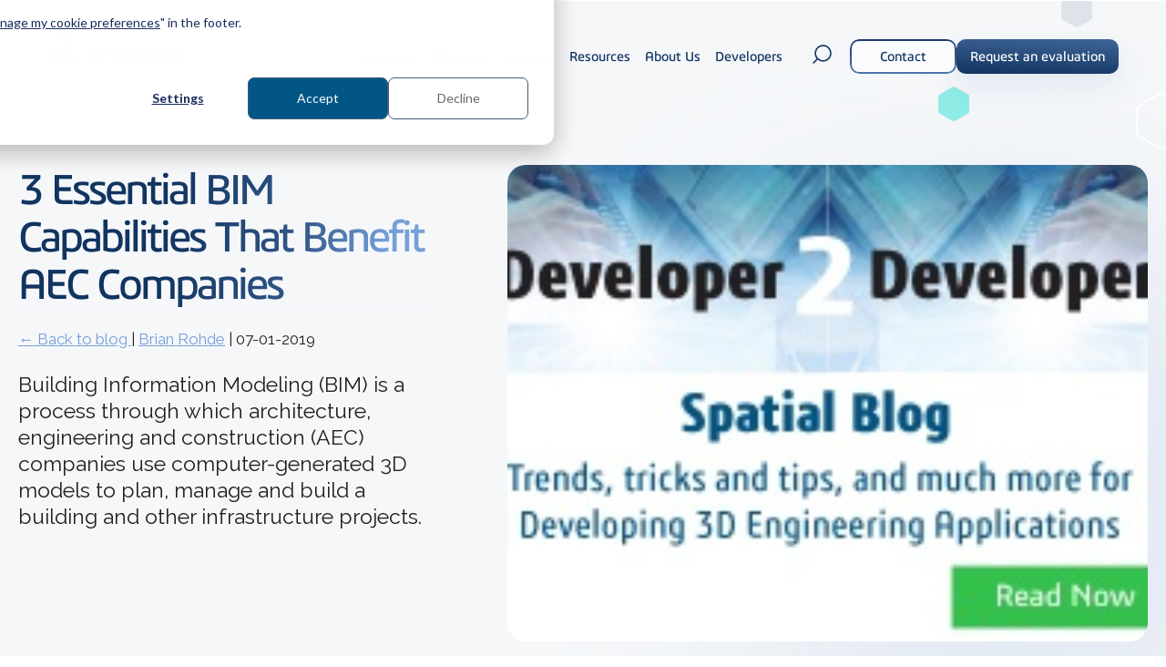

--- FILE ---
content_type: text/html; charset=UTF-8
request_url: https://blog.spatial.com/bim-capabilities
body_size: 17393
content:
<!doctype html><html lang="en" class="template_blog-post "><head>
    <meta charset="utf-8">
    
      <title>3 Essential BIM Capabilities That Benefit AEC Companies</title>
    
    
      <link rel="shortcut icon" href="https://blog.spatial.com/hubfs/faviconspatial.png">
    
    <meta name="description" content="Building Information Modeling (BIM) is a process through which architecture, engineering and construction (AEC) companies use computer-generated 3D models to plan, manage and build a building and other infrastructure projects.">
    
    <meta name="google-site-verification" content="ZOX0S_k-Vu-KIAsTSE9NwAvJl1tCH-BUtYpAyiDVxCE">
    
    
    
      
    
    
      
    
    
    <meta name="viewport" content="width=device-width, initial-scale=1">

    
    <meta property="og:description" content="Building Information Modeling (BIM) is a process through which architecture, engineering and construction (AEC) companies use computer-generated 3D models to plan, manage and build a building and other infrastructure projects.">
    <meta property="og:title" content="3 Essential BIM Capabilities That Benefit AEC Companies">
    <meta name="twitter:description" content="Building Information Modeling (BIM) is a process through which architecture, engineering and construction (AEC) companies use computer-generated 3D models to plan, manage and build a building and other infrastructure projects.">
    <meta name="twitter:title" content="3 Essential BIM Capabilities That Benefit AEC Companies">

    

    
    <style>
a.cta_button{-moz-box-sizing:content-box !important;-webkit-box-sizing:content-box !important;box-sizing:content-box !important;vertical-align:middle}.hs-breadcrumb-menu{list-style-type:none;margin:0px 0px 0px 0px;padding:0px 0px 0px 0px}.hs-breadcrumb-menu-item{float:left;padding:10px 0px 10px 10px}.hs-breadcrumb-menu-divider:before{content:'›';padding-left:10px}.hs-featured-image-link{border:0}.hs-featured-image{float:right;margin:0 0 20px 20px;max-width:50%}@media (max-width: 568px){.hs-featured-image{float:none;margin:0;width:100%;max-width:100%}}.hs-screen-reader-text{clip:rect(1px, 1px, 1px, 1px);height:1px;overflow:hidden;position:absolute !important;width:1px}
</style>

<link rel="stylesheet" href="https://blog.spatial.com/hubfs/hub_generated/template_assets/1/170273209520/1767958224850/template_main.min.css">
<link class="hs-async-css" rel="preload" href="https://blog.spatial.com/hubfs/hub_generated/template_assets/1/178171463837/1767958219424/template_aos.min.css" as="style" onload="this.onload=null;this.rel='stylesheet'">
<noscript><link rel="stylesheet" href="https://blog.spatial.com/hubfs/hub_generated/template_assets/1/178171463837/1767958219424/template_aos.min.css"></noscript>
<link rel="stylesheet" href="https://blog.spatial.com/hubfs/hub_generated/template_assets/1/170272900465/1767958224251/template_blog-post.min.css">
<link rel="stylesheet" href="https://blog.spatial.com/hubfs/hub_generated/template_assets/1/170272900472/1767958230042/template_theme-overrides.min.css">
<link rel="stylesheet" href="https://blog.spatial.com/hubfs/hub_generated/template_assets/1/170273209518/1767958225910/template_swiper.min.css">

  <style>
  #hs_cos_wrapper_widget_1723647358638 hr {
  border:0 none;
  border-bottom-width:1px;
  border-bottom-style:solid;
  border-bottom-color:rgba(231,235,239,1.0);
  margin-left:auto;
  margin-right:auto;
  margin-top:10px;
  margin-bottom:10px;
  width:100%;
}

  </style>

<link rel="stylesheet" href="https://7052064.fs1.hubspotusercontent-na1.net/hubfs/7052064/hub_generated/module_assets/1/-109050482603/1768338647287/module_social_follow.min.css">

  <style>
    #hs_cos_wrapper_widget_1723647621252 .hs-social-follow { justify-content:flex-end; }

#hs_cos_wrapper_widget_1723647621252 .hs-social-follow__link {
  width:24px;
  height:24px;
  background-color:rgb(17,52,96);
  border-radius:50%;
}

#hs_cos_wrapper_widget_1723647621252 .hs-social-follow__icon svg {
  width:min(32px,100%);
  height:min(32px,100%);
  fill:#fff;
}

#hs_cos_wrapper_widget_1723647621252 .hs-social-follow__link:hover,
#hs_cos_wrapper_widget_1723647621252 .hs-social-follow__link:focus { background-color:rgba(0,0,16,100); }

#hs_cos_wrapper_widget_1723647621252 .hs-social-follow__link:active { background-color:rgba(97,132,176,100); }

  </style>

<style>
@font-face {
  font-family: "ThreeDS";
  src: url("https://blog.spatial.com/hubfs/raw_assets/public/spatial-2024-theme/fonts/ThreeDS/3DSV2-SemiBold.ttf") format("truetype");
  font-display: swap;
  font-weight: 600;
}
</style>

<style>
@font-face {
  font-family: "ThreeDS_WOFF";
  src: url("https://blog.spatial.com/hubfs/3DSV2-Regular.woff") format("woff");
  font-display: swap;
  font-weight: 400;
}

@font-face {
  font-family: "ThreeDS_WOFF";
  src: url("https://blog.spatial.com/hubfs/3DSV2-Regular.woff") format("woff");
  font-display: swap;
  font-weight: 400;
}

@font-face {
  font-family: "ThreeDS_WOFF";
  src: url("https://blog.spatial.com/hubfs/3DSV2-SemiBold.woff") format("woff");
  font-display: swap;
  font-weight: 600;
}
</style>

<style>
  @font-face {
    font-family: "Raleway";
    font-weight: 400;
    font-style: normal;
    font-display: swap;
    src: url("/_hcms/googlefonts/Raleway/regular.woff2") format("woff2"), url("/_hcms/googlefonts/Raleway/regular.woff") format("woff");
  }
  @font-face {
    font-family: "Raleway";
    font-weight: 700;
    font-style: normal;
    font-display: swap;
    src: url("/_hcms/googlefonts/Raleway/700.woff2") format("woff2"), url("/_hcms/googlefonts/Raleway/700.woff") format("woff");
  }
  @font-face {
    font-family: "Raleway";
    font-weight: 700;
    font-style: normal;
    font-display: swap;
    src: url("/_hcms/googlefonts/Raleway/700.woff2") format("woff2"), url("/_hcms/googlefonts/Raleway/700.woff") format("woff");
  }
</style>

<!-- Editor Styles -->
<style id="hs_editor_style" type="text/css">
.header-row-0-force-full-width-section > .row-fluid {
  max-width: none !important;
}
/* HubSpot Non-stacked Media Query Styles */
@media (min-width:768px) {
  .footer-row-0-vertical-alignment > .row-fluid {
    display: -ms-flexbox !important;
    -ms-flex-direction: row;
    display: flex !important;
    flex-direction: row;
  }
  .cell_1723638304851-vertical-alignment {
    display: -ms-flexbox !important;
    -ms-flex-direction: column !important;
    -ms-flex-pack: center !important;
    display: flex !important;
    flex-direction: column !important;
    justify-content: center !important;
  }
  .cell_1723638304851-vertical-alignment > div {
    flex-shrink: 0 !important;
  }
  .cell_1723638304851-row-0-vertical-alignment > .row-fluid {
    display: -ms-flexbox !important;
    -ms-flex-direction: row;
    display: flex !important;
    flex-direction: row;
  }
  .cell_1723638304851-row-1-vertical-alignment > .row-fluid {
    display: -ms-flexbox !important;
    -ms-flex-direction: row;
    display: flex !important;
    flex-direction: row;
  }
  .cell_1723638304851-row-2-vertical-alignment > .row-fluid {
    display: -ms-flexbox !important;
    -ms-flex-direction: row;
    display: flex !important;
    flex-direction: row;
  }
  .cell_1723638304851-row-3-vertical-alignment > .row-fluid {
    display: -ms-flexbox !important;
    -ms-flex-direction: row;
    display: flex !important;
    flex-direction: row;
  }
  .cell_1723649508809-vertical-alignment {
    display: -ms-flexbox !important;
    -ms-flex-direction: column !important;
    -ms-flex-pack: center !important;
    display: flex !important;
    flex-direction: column !important;
    justify-content: center !important;
  }
  .cell_1723649508809-vertical-alignment > div {
    flex-shrink: 0 !important;
  }
  .cell_1723647103385-vertical-alignment {
    display: -ms-flexbox !important;
    -ms-flex-direction: column !important;
    -ms-flex-pack: center !important;
    display: flex !important;
    flex-direction: column !important;
    justify-content: center !important;
  }
  .cell_1723647103385-vertical-alignment > div {
    flex-shrink: 0 !important;
  }
  .cell_17236474878622-vertical-alignment {
    display: -ms-flexbox !important;
    -ms-flex-direction: column !important;
    -ms-flex-pack: center !important;
    display: flex !important;
    flex-direction: column !important;
    justify-content: center !important;
  }
  .cell_17236474878622-vertical-alignment > div {
    flex-shrink: 0 !important;
  }
  .cell_17236476215143-vertical-alignment {
    display: -ms-flexbox !important;
    -ms-flex-direction: column !important;
    -ms-flex-pack: center !important;
    display: flex !important;
    flex-direction: column !important;
    justify-content: center !important;
  }
  .cell_17236476215143-vertical-alignment > div {
    flex-shrink: 0 !important;
  }
  .cell_1723647621514-vertical-alignment {
    display: -ms-flexbox !important;
    -ms-flex-direction: column !important;
    -ms-flex-pack: center !important;
    display: flex !important;
    flex-direction: column !important;
    justify-content: center !important;
  }
  .cell_1723647621514-vertical-alignment > div {
    flex-shrink: 0 !important;
  }
}
/* HubSpot Styles (default) */
.header-row-0-padding {
  padding-top: 0px !important;
  padding-bottom: 0px !important;
  padding-left: 0px !important;
  padding-right: 0px !important;
}
.footer-row-0-padding {
  padding-top: 0px !important;
  padding-bottom: 32px !important;
}
.cell_1723638304851-row-3-padding {
  padding-top: 15px !important;
}
.cell_1723649508809-padding {
  padding-top: 45px !important;
}
.cell_1723647103385-padding {
  padding-top: 76px !important;
}
.cell_17236474878622-padding {
  padding-top: 80px !important;
}
/* HubSpot Styles (mobile) */
@media (max-width: 767px) {
  .footer-row-0-padding {
    padding-left: 20px !important;
    padding-right: 20px !important;
  }
  .cell_1723647103385-padding {
    padding-top: 50px !important;
  }
  .cell_17236474878622-padding {
    padding-top: 40px !important;
  }
  .cell_17236476215143-padding {
    padding-bottom: 20px !important;
  }
}
</style>
    <script type="application/ld+json">
{
  "mainEntityOfPage" : {
    "@type" : "WebPage",
    "@id" : "https://blog.spatial.com/bim-capabilities"
  },
  "author" : {
    "name" : "Brian Rohde",
    "url" : "https://blog.spatial.com/author/brian-rohde",
    "@type" : "Person"
  },
  "headline" : "3 Essential BIM Capabilities That Benefit AEC Companies",
  "datePublished" : "2019-01-07T16:30:00.000Z",
  "dateModified" : "2019-03-08T16:23:45.544Z",
  "publisher" : {
    "name" : "Spatial Corp",
    "logo" : {
      "url" : "None",
      "@type" : "ImageObject"
    },
    "@type" : "Organization"
  },
  "@context" : "https://schema.org",
  "@type" : "BlogPosting",
  "image" : [ "https://cdn2.hubspot.net/hubfs/10956/CTAs/Spatial_Home_CTAs/Developer2Developer2.jpg" ]
}
</script>


    
<!--  Added by GoogleAnalytics4 integration -->
<script>
var _hsp = window._hsp = window._hsp || [];
window.dataLayer = window.dataLayer || [];
function gtag(){dataLayer.push(arguments);}

var useGoogleConsentModeV2 = true;
var waitForUpdateMillis = 1000;


if (!window._hsGoogleConsentRunOnce) {
  window._hsGoogleConsentRunOnce = true;

  gtag('consent', 'default', {
    'ad_storage': 'denied',
    'analytics_storage': 'denied',
    'ad_user_data': 'denied',
    'ad_personalization': 'denied',
    'wait_for_update': waitForUpdateMillis
  });

  if (useGoogleConsentModeV2) {
    _hsp.push(['useGoogleConsentModeV2'])
  } else {
    _hsp.push(['addPrivacyConsentListener', function(consent){
      var hasAnalyticsConsent = consent && (consent.allowed || (consent.categories && consent.categories.analytics));
      var hasAdsConsent = consent && (consent.allowed || (consent.categories && consent.categories.advertisement));

      gtag('consent', 'update', {
        'ad_storage': hasAdsConsent ? 'granted' : 'denied',
        'analytics_storage': hasAnalyticsConsent ? 'granted' : 'denied',
        'ad_user_data': hasAdsConsent ? 'granted' : 'denied',
        'ad_personalization': hasAdsConsent ? 'granted' : 'denied'
      });
    }]);
  }
}

gtag('js', new Date());
gtag('set', 'developer_id.dZTQ1Zm', true);
gtag('config', 'G-5E0MHCJWVV');
</script>
<script async src="https://www.googletagmanager.com/gtag/js?id=G-5E0MHCJWVV"></script>

<!-- /Added by GoogleAnalytics4 integration -->

<!--  Added by GoogleTagManager integration -->
<script>
var _hsp = window._hsp = window._hsp || [];
window.dataLayer = window.dataLayer || [];
function gtag(){dataLayer.push(arguments);}

var useGoogleConsentModeV2 = true;
var waitForUpdateMillis = 1000;



var hsLoadGtm = function loadGtm() {
    if(window._hsGtmLoadOnce) {
      return;
    }

    if (useGoogleConsentModeV2) {

      gtag('set','developer_id.dZTQ1Zm',true);

      gtag('consent', 'default', {
      'ad_storage': 'denied',
      'analytics_storage': 'denied',
      'ad_user_data': 'denied',
      'ad_personalization': 'denied',
      'wait_for_update': waitForUpdateMillis
      });

      _hsp.push(['useGoogleConsentModeV2'])
    }

    (function(w,d,s,l,i){w[l]=w[l]||[];w[l].push({'gtm.start':
    new Date().getTime(),event:'gtm.js'});var f=d.getElementsByTagName(s)[0],
    j=d.createElement(s),dl=l!='dataLayer'?'&l='+l:'';j.async=true;j.src=
    'https://www.googletagmanager.com/gtm.js?id='+i+dl;f.parentNode.insertBefore(j,f);
    })(window,document,'script','dataLayer','GTM-NHXRLD');

    window._hsGtmLoadOnce = true;
};

_hsp.push(['addPrivacyConsentListener', function(consent){
  if(consent.allowed || (consent.categories && consent.categories.analytics)){
    hsLoadGtm();
  }
}]);

</script>

<!-- /Added by GoogleTagManager integration -->


<!-- Jumpfactor Lead Tracking Cookie -->
<script src="https://jfstaging.net/libs/jf_tracking_cookie.js"></script>
<!-- End Lead Tracking Cookie -->
<link rel="amphtml" href="https://blog.spatial.com/bim-capabilities?hs_amp=true">

<meta property="og:image" content="https://blog.spatial.com/hubfs/CTAs/Spatial_Home_CTAs/Developer2Developer2.jpg">
<meta property="og:image:width" content="285">
<meta property="og:image:height" content="161">

<meta name="twitter:image" content="https://blog.spatial.com/hubfs/CTAs/Spatial_Home_CTAs/Developer2Developer2.jpg">


<meta property="og:url" content="https://blog.spatial.com/bim-capabilities">
<meta name="twitter:card" content="summary">

<link rel="canonical" href="https://blog.spatial.com/bim-capabilities">

<meta property="og:type" content="article">
<link rel="alternate" type="application/rss+xml" href="https://blog.spatial.com/rss.xml">
<meta name="twitter:domain" content="blog.spatial.com">
<meta name="twitter:site" content="@spatialcorp">
<script src="//platform.linkedin.com/in.js" type="text/javascript">
    lang: en_US
</script>

<meta http-equiv="content-language" content="en">






    
  <meta name="generator" content="HubSpot"></head>
  <body>
<!--  Added by GoogleTagManager integration -->
<noscript><iframe src="https://www.googletagmanager.com/ns.html?id=GTM-NHXRLD" height="0" width="0" style="display:none;visibility:hidden"></iframe></noscript>

<!-- /Added by GoogleTagManager integration -->

    <div class="body-wrapper   hs-content-id-6931214344 hs-blog-post hs-content-path-bim-capabilities hs-content-name-3-essential-bim-capabilities-that-benefit-aec-comp hs-blog-name-developer-2-developer hs-blog-id-733842880">
      
        <div data-global-resource-path="spatial-2024-theme/templates/partials/header.html"><div class="header">
  <a href="#main-content" class="header__skip">Skip to content</a>

  <div class="container-fluid">
<div class="row-fluid-wrapper">
<div class="row-fluid">
<div class="span12 widget-span widget-type-cell " style="" data-widget-type="cell" data-x="0" data-w="12">

<div class="row-fluid-wrapper row-depth-1 row-number-1 dnd-section header-row-0-padding header-row-0-force-full-width-section">
<div class="row-fluid ">
<div class="span12 widget-span widget-type-custom_widget dnd-module" style="" data-widget-type="custom_widget" data-x="0" data-w="12">
<div id="hs_cos_wrapper_header-module-1" class="hs_cos_wrapper hs_cos_wrapper_widget hs_cos_wrapper_type_module" style="" data-hs-cos-general-type="widget" data-hs-cos-type="module">
    

<header class="header-wrapper  position-fixed ">
  <div class="content-wrapper">
    <div class="header-column logo">
      <a href="https://www.spatial.com/" class="logo-cover-link"></a>
      <img src="https://blog.spatial.com/hubfs/Website%20assets%202024/logos/Spatial%20logo%201.svg" alt="Spatial logo 1" class="desktop-logo" loading="lazy">
      <img src="https://blog.spatial.com/hubfs/Website%20assets%202024/logos/Spatial%20logo%201.svg" alt="Spatial logo 1" class="mobile-logo" loading="lazy">
    </div>
    <div class="header-column navigation">
      <nav>
        <ul class="nav-ul">
           
					
          <li class="nav-li nav-li-1 has-child mega" data-index="1">
            <a href="https://www.spatial.com/solutions" class="nav-link has-child">
							
							Solutions
							
							<span class="nav-link-line"></span>
							
						</a>
            
            <div class="nav-child-wrap">
            <div class="nav-child-ul mega">
              <div class="mega-menu">
                <!-- Left column for titles -->
                <div class="mega-column-titles">
                <div class="mega-column-titles-wrap">
									
									<a href="#" class="nav-link-back nav-link-back_1">
										<svg xmlns="http://www.w3.org/2000/svg" width="18" height="14" viewbox="0 0 18 14" fill="none">
											<path d="M1 7L7.85714 1M1 7L7.85714 13M1 7L17 7" stroke="#113460" stroke-width="1.5" stroke-linecap="round" stroke-linejoin="round"></path>
										</svg>
										Back
									</a>

									
									<h6 class="mega-column-title-section">
										
										  Our Solutions
										
									</h6>
									
									
                  
                  <div class="mega-column-title 
															color_004470 
															mega-column-haschild 
															active 
															" data-index="1" data-color="#004470" data-title="3D Modeling">
										
										
										
										
										
										
										
										
                    3D Modeling
										
										
										<style>
											.mega-column-title.color_004470:not(.mega-column-title-icon):before {
												background: #004470;
											}
											
											.mega-column-links.color_004470:not(.mega-column-links-icon)[data-index*='1'] .nav-li-3-titmenu>h6,
											.mega-column-links.color_004470:not(.mega-column-links-icon)[data-index*='1'] .nav-li-3-titmenu>h6 * {
												color: #004470 !important;
											}
										</style>
										
										
                  </div>
                  
                  <div class="mega-column-title 
															color_5D764D 
															mega-column-haschild 
															 
															" data-index="2" data-color="#5D764D" data-title="3D Interoperability">
										
										
										
										
										
										
										
										
                    3D Interoperability
										
										
										<style>
											.mega-column-title.color_5D764D:not(.mega-column-title-icon):before {
												background: #5D764D;
											}
											
											.mega-column-links.color_5D764D:not(.mega-column-links-icon)[data-index*='2'] .nav-li-3-titmenu>h6,
											.mega-column-links.color_5D764D:not(.mega-column-links-icon)[data-index*='2'] .nav-li-3-titmenu>h6 * {
												color: #5D764D !important;
											}
										</style>
										
										
                  </div>
                  
                  <div class="mega-column-title 
															color_C3B532 
															mega-column-haschild 
															 
															" data-index="3" data-color="#C3B532" data-title="3D Visualization">
										
										
										
										
										
										
										
										
                    3D Visualization
										
										
										<style>
											.mega-column-title.color_C3B532:not(.mega-column-title-icon):before {
												background: #C3B532;
											}
											
											.mega-column-links.color_C3B532:not(.mega-column-links-icon)[data-index*='3'] .nav-li-3-titmenu>h6,
											.mega-column-links.color_C3B532:not(.mega-column-links-icon)[data-index*='3'] .nav-li-3-titmenu>h6 * {
												color: #C3B532 !important;
											}
										</style>
										
										
                  </div>
                  
                  <div class="mega-column-title 
															color_40287B 
															mega-column-haschild 
															 
															" data-index="4" data-color="#40287B" data-title="3D Meshing">
										
										
										
										
										
										
										
										
                    3D Meshing
										
										
										<style>
											.mega-column-title.color_40287B:not(.mega-column-title-icon):before {
												background: #40287B;
											}
											
											.mega-column-links.color_40287B:not(.mega-column-links-icon)[data-index*='4'] .nav-li-3-titmenu>h6,
											.mega-column-links.color_40287B:not(.mega-column-links-icon)[data-index*='4'] .nav-li-3-titmenu>h6 * {
												color: #40287B !important;
											}
										</style>
										
										
                  </div>
                  
                  <div class="mega-column-title 
															color_DE701F 
															mega-column-haschild 
															 
															" data-index="5" data-color="#DE701F" data-title="Application Framework">
										
										
										
										
										
										<a href="https://www.spatial.com/solutions/application-framework-agm" title="Application Framework"><span class="show-for-sr">Application Framework</span></a>
										
										
										
										
                    Application Framework
										
										
										<style>
											.mega-column-title.color_DE701F:not(.mega-column-title-icon):before {
												background: #DE701F;
											}
											
											.mega-column-links.color_DE701F:not(.mega-column-links-icon)[data-index*='5'] .nav-li-3-titmenu>h6,
											.mega-column-links.color_DE701F:not(.mega-column-links-icon)[data-index*='5'] .nav-li-3-titmenu>h6 * {
												color: #DE701F !important;
											}
										</style>
										
										
                  </div>
                  
									
									
									
									<h6 class="mega-column-link-bottom">
										<a href="https://www.spatial.com/solutions" title="View all Solutions">
										  View all Solutions
										</a>
									</h6>
									
									
									
                </div>
                </div>
								
								
								
								
										
                <!-- Right column for links -->
                <div class="mega-column-links-container">
                  
                  <div class="mega-column-links color_004470  active" data-index="1" style="background-color: #E7EBEF;">
                  <div class="mega-column-links-wrap">
										
										<a href="#" class="nav-link-back nav-link-back_2">
											<svg xmlns="http://www.w3.org/2000/svg" width="18" height="14" viewbox="0 0 18 14" fill="none">
												<path d="M1 7L7.85714 1M1 7L7.85714 13M1 7L17 7" stroke="#113460" stroke-width="1.5" stroke-linecap="round" stroke-linejoin="round"></path>
											</svg>
											Back
										</a>
										
										
										<h6 class="mega-column-title-section no_mobile">
											
											 &nbsp;
											
										</h6>
										
                    
										<ul class="no-list">
										
										<li class="nav-child-li nav-li-3 nav-li-3-title">
                      <a href="https://www.spatial.com/solutions/3d-modeling" class="nav-link button-primary-arrow">
                        3D Modeling
											</a>
										</li>
										
										
                    
                    <li class="nav-child-li nav-li-3 nav-li-3-menu">
                      <a href="https://www.spatial.com/solutions/3d-modeling/cgm-modeler" class="nav-link  ">

												
												
												
												
                        <img src="https://blog.spatial.com/hubfs/2024_Product_cards/2024_Product_logos/CGM_Modeler_Picto_RVB.svg" alt="CGM_Modeler_Picto_RVB" loading="" width="223" height="225" class="nav-child-icon">
												
												
												
												<div class="nav-li-3-titmenu">
													<h6>CGM Modeler</h6>
<p>Our new 3D modeling Kernel</p>
												</div>
                      </a>
                    </li>
                    
                    <li class="nav-child-li nav-li-3 nav-li-3-menu">
                      <a href="https://www.spatial.com/solutions/3d-modeling/3d-acis-modeler" class="nav-link  ">

												
												
												
												
                        <img src="https://blog.spatial.com/hubfs/2024_Product_cards/2024_Product_logos/CGM_Modeler_Picto_RVB.svg" alt="CGM_Modeler_Picto_RVB" loading="" width="223" height="225" class="nav-child-icon">
												
												
												
												<div class="nav-li-3-titmenu">
													<h6>3D ACIS Modeler</h6>
<p>Our proven 3D modeler with 30 years of experience</p>
												</div>
                      </a>
                    </li>
                    
                    <li class="nav-child-li nav-li-3 nav-li-3-menu">
                      <a href="https://www.spatial.com/solutions/3d-modeling/constraint-design-solver" class="nav-link  ">

												
												
												
												
                        <img src="https://blog.spatial.com/hubfs/2024_Product_cards/2024_Product_logos/CDS_Picto_RVB.svg" alt="CDS_Picto_RVB" loading="" width="223" height="225" class="nav-child-icon">
												
												
												
												<div class="nav-li-3-titmenu">
													<h6 style="color: #6c4474;">Constraint Design Solver</h6>
<p>Geometric Constraint Solver for 2D &amp; 3D models</p>
												</div>
                      </a>
                    </li>
                    
											
										</ul>
                  </div>
                  </div>
                  
                  <div class="mega-column-links color_5D764D  " data-index="2" style="background-color: #E7EBEF;">
                  <div class="mega-column-links-wrap">
										
										<a href="#" class="nav-link-back nav-link-back_2">
											<svg xmlns="http://www.w3.org/2000/svg" width="18" height="14" viewbox="0 0 18 14" fill="none">
												<path d="M1 7L7.85714 1M1 7L7.85714 13M1 7L17 7" stroke="#113460" stroke-width="1.5" stroke-linecap="round" stroke-linejoin="round"></path>
											</svg>
											Back
										</a>
										
										
										<h6 class="mega-column-title-section no_mobile">
											
											 &nbsp;
											
										</h6>
										
                    
										<ul class="no-list">
										
										<li class="nav-child-li nav-li-3 nav-li-3-title">
                      <a href="https://www.spatial.com/solutions/cad-translation" class="nav-link button-primary-arrow">
                        3D Interoperability
											</a>
										</li>
										
										
                    
                    <li class="nav-child-li nav-li-3 nav-li-3-menu">
                      <a href="https://www.spatial.com/solutions/cad-translation/3d-interop" class="nav-link  ">

												
												
												
												
												
												
                        <img src="https://blog.spatial.com/hubfs/2024_Product_cards/2024_Product_logos/3D_Interop_Picto_RVB%20copie.svg" alt="3D_Interop_Picto_RVB copie" loading="lazy" width="223" height="225" style="max-width: 100%; height: auto;" class="nav-child-icon">
												
												
												
												<div class="nav-li-3-titmenu">
													<h6>3D Interop</h6>
<p>Treat any major file formats like they're one</p>
												</div>
                      </a>
                    </li>
                    
                    <li class="nav-child-li nav-li-3 nav-li-3-menu">
                      <a href="https://www.spatial.com/solutions/cad-translation/data-prep" class="nav-link  ">

												
												
												
												
												
												
                        <img src="https://blog.spatial.com/hubfs/2024_Product_cards/2024_Product_logos/Data_Prep_Picto_RVB.svg" alt="Data_Prep_Picto_RVB" loading="lazy" width="223" height="225" style="max-width: 100%; height: auto;" class="nav-child-icon">
												
												
												
												<div class="nav-li-3-titmenu">
													<h6>Data prep</h6>
<p>Simplify, Optimize, and Repair CAD Data</p>
												</div>
                      </a>
                    </li>
                    
											
										</ul>
                  </div>
                  </div>
                  
                  <div class="mega-column-links color_C3B532  " data-index="3" style="background-color: #E7EBEF;">
                  <div class="mega-column-links-wrap">
										
										<a href="#" class="nav-link-back nav-link-back_2">
											<svg xmlns="http://www.w3.org/2000/svg" width="18" height="14" viewbox="0 0 18 14" fill="none">
												<path d="M1 7L7.85714 1M1 7L7.85714 13M1 7L17 7" stroke="#113460" stroke-width="1.5" stroke-linecap="round" stroke-linejoin="round"></path>
											</svg>
											Back
										</a>
										
										
										<h6 class="mega-column-title-section no_mobile">
											
											 &nbsp;
											
										</h6>
										
                    
										<ul class="no-list">
										
										<li class="nav-child-li nav-li-3 nav-li-3-title">
                      <a href="https://www.spatial.com/solutions/3d-visualization" class="nav-link button-primary-arrow">
                        3D Visualization
											</a>
										</li>
										
										
                    
                    <li class="nav-child-li nav-li-3 nav-li-3-menu">
                      <a href="https://www.spatial.com/solutions/3d-visualization/hoops-visualize" class="nav-link  ">

												
												
												
												
												
												
                        <img src="https://blog.spatial.com/hubfs/2024_Product_cards/2024_Product_logos/HOOPS_Visualize_Picto_RVB.svg" alt="HOOPS_Visualize_Picto_RVB" loading="lazy" width="223" height="225" style="max-width: 100%; height: auto;" class="nav-child-icon">
												
												
												
												<div class="nav-li-3-titmenu">
													<h6>HOOPS Visualize</h6>
<p>The industry's most powerful 3D visualization library</p>
												</div>
                      </a>
                    </li>
                    
                    <li class="nav-child-li nav-li-3 nav-li-3-menu">
                      <a href="https://www.spatial.com/solutions/3d-visualization/hoops-communicator" class="nav-link  ">

												
												
												
												
												
												
                        <img src="https://blog.spatial.com/hubfs/2024_Product_cards/2024_Product_logos/HOOPS_Communicator_Picto_RVB.svg" alt="HOOPS_Communicator_Picto_RVB" loading="lazy" width="223" height="225" style="max-width: 100%; height: auto;" class="nav-child-icon">
												
												
												
												<div class="nav-li-3-titmenu">
													<h6><span style="color: #e2d15a;">HOOPS Communicator</span></h6>
<p>The Web Based Graphics Engine for Engineering Apps&nbsp;</p>
												</div>
                      </a>
                    </li>
                    
											
										</ul>
                  </div>
                  </div>
                  
                  <div class="mega-column-links color_40287B  " data-index="4" style="background-color: #E7EBEF;">
                  <div class="mega-column-links-wrap">
										
										<a href="#" class="nav-link-back nav-link-back_2">
											<svg xmlns="http://www.w3.org/2000/svg" width="18" height="14" viewbox="0 0 18 14" fill="none">
												<path d="M1 7L7.85714 1M1 7L7.85714 13M1 7L17 7" stroke="#113460" stroke-width="1.5" stroke-linecap="round" stroke-linejoin="round"></path>
											</svg>
											Back
										</a>
										
										
										<h6 class="mega-column-title-section no_mobile">
											
											 &nbsp;
											
										</h6>
										
                    
										<ul class="no-list">
										
										<li class="nav-child-li nav-li-3 nav-li-3-title">
                      <a href="https://www.spatial.com/solutions/3d-meshing" class="nav-link button-primary-arrow">
                        3D Meshing
											</a>
										</li>
										
										
                    
                    <li class="nav-child-li nav-li-3 nav-li-3-menu">
                      <a href="https://www.spatial.com/solutions/3d-meshing/csm-cvm" class="nav-link  ">

												
												
												
												
												
												
                        <img src="https://blog.spatial.com/hubfs/2024_Product_cards/2024_Product_logos/3D_Precise_Mesh_Picto_RVB.svg" alt="3D_Precise_Mesh_Picto_RVB" loading="lazy" width="223" height="225" style="max-width: 100%; height: auto;" class="nav-child-icon">
												
												
												
												<div class="nav-li-3-titmenu">
													<h6>CSM / CVM</h6>
<p>The new comprehensive meshing solution based on MeshGems algorithms</p>
												</div>
                      </a>
                    </li>
                    
											
										</ul>
                  </div>
                  </div>
                  
                  <div class="mega-column-links color_DE701F  " data-index="5" style="background-color: #E7EBEF;">
                  <div class="mega-column-links-wrap">
										
										<a href="#" class="nav-link-back nav-link-back_2">
											<svg xmlns="http://www.w3.org/2000/svg" width="18" height="14" viewbox="0 0 18 14" fill="none">
												<path d="M1 7L7.85714 1M1 7L7.85714 13M1 7L17 7" stroke="#113460" stroke-width="1.5" stroke-linecap="round" stroke-linejoin="round"></path>
											</svg>
											Back
										</a>
										
										
										<h6 class="mega-column-title-section no_mobile">
											
											 &nbsp;
											
										</h6>
										
                    
										<ul class="no-list">
										
										
                    
                    <li class="nav-child-li nav-li-3 nav-li-3-menu">
                      <a href="https://www.spatial.com/solutions/application-framework-agm" class="nav-link  ">

												
												
												
												
												
												
                        <img src="https://blog.spatial.com/hubfs/2024_Product_cards/2024_Product_logos/AGM_Picto_RVB.svg" alt="AGM_Picto_RVB" loading="lazy" width="223" height="225" style="max-width: 100%; height: auto;" class="nav-child-icon">
												
												
												
												<div class="nav-li-3-titmenu">
													<h6>AGM</h6>
<p>The proven 3D application development framework</p>
												</div>
                      </a>
                    </li>
                    
											
										</ul>
                  </div>
                  </div>
                  
                </div>
								
								
								
              </div>
            </div>
						</div>

            
          </li>
           
					 
					
          <li class="nav-li nav-li-1 has-child " data-index="2">
            <a href="https://www.spatial.com/industries" class="nav-link has-child">
							
							Industries
							
							<span class="nav-link-line"></span>
							
						</a>
             
						
            <div class="nav-child-wrap">
            <ul class="nav-child-ul">
              <li class="nav-child-li nav-li-2 nav-li-back">
								<a href="#" class="nav-link-back nav-link-back_1">
									<svg xmlns="http://www.w3.org/2000/svg" width="18" height="14" viewbox="0 0 18 14" fill="none">
										<path d="M1 7L7.85714 1M1 7L7.85714 13M1 7L17 7" stroke="#113460" stroke-width="1.5" stroke-linecap="round" stroke-linejoin="round"></path>
									</svg>
									Back
								</a>
							</li>
							
							
							
              
              <li class="nav-child-li nav-li-2">
                <a href="https://www.spatial.com/industries/additive-manufacturing" class="nav-link">
									
									
									<img src="https://blog.spatial.com/hubfs/Group%20188.svg" alt="Group 188" width="42" class="nav-child-icon">
									
									
									Additive Manufacturing
								</a>
              </li>
              
              <li class="nav-child-li nav-li-2">
                <a href="https://www.spatial.com/industries/cam" class="nav-link">
									
									
									<img src="https://blog.spatial.com/hubfs/Group%20187-1.svg" alt="Group 187-1" width="42" class="nav-child-icon">
									
									
									CAM
								</a>
              </li>
              
              <li class="nav-child-li nav-li-2">
                <a href="https://www.spatial.com/industries/robotics" class="nav-link">
									
									
									<img src="https://blog.spatial.com/hubfs/Group%20189.svg" alt="Group 189" width="42" class="nav-child-icon">
									
									
									Robotics
								</a>
              </li>
              
              <li class="nav-child-li nav-li-2">
                <a href="https://www.spatial.com/industries/cae" class="nav-link">
									
									
									<img src="https://blog.spatial.com/hubfs/Group%20170%20(2).svg" alt="Group 170 (2)" width="42" class="nav-child-icon">
									
									
									CAE
								</a>
              </li>
              
              <li class="nav-child-li nav-li-2">
                <a href="https://www.spatial.com/industries/aec-bim" class="nav-link">
									
									
									<img src="https://blog.spatial.com/hubfs/Group%20185.svg" alt="Group 185" width="42" class="nav-child-icon">
									
									
									BIM/AEC
								</a>
              </li>
              
              <li class="nav-child-li nav-li-2">
                <a href="https://www.spatial.com/industries/metrology" class="nav-link">
									
									
									<img src="https://blog.spatial.com/hubfs/Group%20186.svg" alt="Group 186" width="42" class="nav-child-icon">
									
									
									Metrology
								</a>
              </li>
              
							
						
              <li class="nav-child-li nav-li-2 nav-li-last">
								<a href="https://www.spatial.com/industries">See all Industries</a>
              </li>
						
							
            </ul>
						</div>
             
						
          </li>
           
					 
					
          <li class="nav-li nav-li-1">
            <a href="https://www.spatial.com/services" class="nav-link">
							Services
							<span class="nav-link-line"></span>
						</a>
          </li>
           
					 
					
          <li class="nav-li nav-li-1 has-child mega" data-index="4">
            <a href="javascript:void(0)" class="nav-link has-child">
							
							Resources
							
							<span class="nav-link-line"></span>
							
						</a>
            
            <div class="nav-child-wrap">
            <div class="nav-child-ul mega">
              <div class="mega-menu">
                <!-- Left column for titles -->
                <div class="mega-column-titles">
                <div class="mega-column-titles-wrap">
									
									<a href="#" class="nav-link-back nav-link-back_1">
										<svg xmlns="http://www.w3.org/2000/svg" width="18" height="14" viewbox="0 0 18 14" fill="none">
											<path d="M1 7L7.85714 1M1 7L7.85714 13M1 7L17 7" stroke="#113460" stroke-width="1.5" stroke-linecap="round" stroke-linejoin="round"></path>
										</svg>
										Back
									</a>

									
									<h6 class="mega-column-title-section">
										
										  Resources
										
									</h6>
									
									
                  
                  <div class="mega-column-title 
															color_ 
															 
															 
															mega-column-title-icon" data-index="1" data-color="" data-title="Guides &amp; Downloads">
										
										
										
										
										
										<a href="https://www.spatial.com/guides-and-downloads" title="Guides &amp; Downloads"><span class="show-for-sr">Guides &amp; Downloads</span></a>
										
										
										
										
										
										
										<img src="https://blog.spatial.com/hubfs/Images/icon-guides.svg" alt="icon-guides" loading="" width="43" height="50">
										
										
                    Guides &amp; Downloads
										
										
										
                  </div>
                  
                  <div class="mega-column-title 
															color_ 
															 
															 
															mega-column-title-icon" data-index="2" data-color="" data-title="Case Studies">
										
										
										
										
										
										<a href="https://www.spatial.com/case-studies" title="Case Studies"><span class="show-for-sr">Case Studies</span></a>
										
										
										
										
										
										
										<img src="https://blog.spatial.com/hubfs/Images/icon-thumb-up.svg" alt="icon-thumb-up" loading="" width="43" height="51">
										
										
                    Case Studies
										
										
										
                  </div>
                  
                  <div class="mega-column-title 
															color_ 
															 
															 
															mega-column-title-icon" data-index="3" data-color="" data-title="Blog">
										
										
										
										
										
										<a href="https://blog.spatial.com" title="Blog"><span class="show-for-sr">Blog</span></a>
										
										
										
										
										
										
										<img src="https://blog.spatial.com/hubfs/Images/icon-blog.svg" alt="icon-blog" loading="" width="43" height="50">
										
										
                    Blog
										
										
										
                  </div>
                  
                  <div class="mega-column-title 
															color_ 
															 
															 
															mega-column-title-icon" data-index="4" data-color="" data-title="Glossary">
										
										
										
										
										
										<a href="https://www.spatial.com/glossary" title="Glossary"><span class="show-for-sr">Glossary</span></a>
										
										
										
										
										
										
										<img src="https://blog.spatial.com/hubfs/Images/icon-bulb.svg" alt="icon-bulb" loading="" width="43" height="50">
										
										
                    Glossary
										
										
										
                  </div>
                  
                  <div class="mega-column-title 
															color_ 
															 
															 
															mega-column-title-icon" data-index="5" data-color="" data-title="Webinars">
										
										
										
										
										
										<a href="https://www.spatial.com/webinars" title="Webinars"><span class="show-for-sr">Webinars</span></a>
										
										
										
										
										
										
										<img src="https://blog.spatial.com/hubfs/Images/icon-webinar.svg" alt="icon-webinar" loading="" width="43" height="50">
										
										
                    Webinars
										
										
										
                  </div>
                  
									
									
									
									
									
                </div>
                </div>
								
								
								
								
								<div class="mega-column-links-container featured_content">
									<div class="mega-column-links color_  " data-index="4" style="">
										<div class="mega-column-links-wrap">
											
											<h6 class="mega-column-title-section">
												Featured
											</h6>

											<ul class="no-list">
												
												
												<li class="nav-child-li nav-li-3 nav-li-3-menu">
													<a href="https://www.spatial.com/case-study/simus-systems" class="nav-link nav-link-image ">

														
														
														
														
														
														
														<img src="https://blog.spatial.com/hs-fs/hubfs/simus-th.jpg?width=150&amp;height=150&amp;name=simus-th.jpg" alt="simus-th" loading="" width="150" height="150" style="max-width: 100%; height: auto;" class="nav-child-icon" srcset="https://blog.spatial.com/hs-fs/hubfs/simus-th.jpg?width=75&amp;height=75&amp;name=simus-th.jpg 75w, https://blog.spatial.com/hs-fs/hubfs/simus-th.jpg?width=150&amp;height=150&amp;name=simus-th.jpg 150w, https://blog.spatial.com/hs-fs/hubfs/simus-th.jpg?width=225&amp;height=225&amp;name=simus-th.jpg 225w, https://blog.spatial.com/hs-fs/hubfs/simus-th.jpg?width=300&amp;height=300&amp;name=simus-th.jpg 300w, https://blog.spatial.com/hs-fs/hubfs/simus-th.jpg?width=375&amp;height=375&amp;name=simus-th.jpg 375w, https://blog.spatial.com/hs-fs/hubfs/simus-th.jpg?width=450&amp;height=450&amp;name=simus-th.jpg 450w" sizes="(max-width: 150px) 100vw, 150px">
														

														<div class="nav-li-3-titmenu">
															<h6><span>Simus Systems&nbsp;Case Study</span></h6>
<p><span style="color: #8899af;">Case Study / CAD</span></p>
<p>Discover how Simus Systems cut complexity with cloud-based digital costing and CAD classification powered by 3D InterOp.</p>
														</div>
													</a>
												</li>
												
												<li class="nav-child-li nav-li-3 nav-li-3-menu">
													<a href="https://www.spatial.com/guides-and-downloads/ebook-3dinterop" class="nav-link nav-link-image ">

														
														
														
														
														
														
														<img src="https://blog.spatial.com/hs-fs/hubfs/ebook%20featured%20images-ebook%203d%20Interop.png?width=750&amp;height=563&amp;name=ebook%20featured%20images-ebook%203d%20Interop.png" alt="ebook featured images-ebook 3d Interop" loading="" width="750" height="563" style="max-width: 100%; height: auto;" class="nav-child-icon" srcset="https://blog.spatial.com/hs-fs/hubfs/ebook%20featured%20images-ebook%203d%20Interop.png?width=375&amp;height=282&amp;name=ebook%20featured%20images-ebook%203d%20Interop.png 375w, https://blog.spatial.com/hs-fs/hubfs/ebook%20featured%20images-ebook%203d%20Interop.png?width=750&amp;height=563&amp;name=ebook%20featured%20images-ebook%203d%20Interop.png 750w, https://blog.spatial.com/hs-fs/hubfs/ebook%20featured%20images-ebook%203d%20Interop.png?width=1125&amp;height=845&amp;name=ebook%20featured%20images-ebook%203d%20Interop.png 1125w, https://blog.spatial.com/hs-fs/hubfs/ebook%20featured%20images-ebook%203d%20Interop.png?width=1500&amp;height=1126&amp;name=ebook%20featured%20images-ebook%203d%20Interop.png 1500w, https://blog.spatial.com/hs-fs/hubfs/ebook%20featured%20images-ebook%203d%20Interop.png?width=1875&amp;height=1408&amp;name=ebook%20featured%20images-ebook%203d%20Interop.png 1875w, https://blog.spatial.com/hs-fs/hubfs/ebook%20featured%20images-ebook%203d%20Interop.png?width=2250&amp;height=1689&amp;name=ebook%20featured%20images-ebook%203d%20Interop.png 2250w" sizes="(max-width: 750px) 100vw, 750px">
														

														<div class="nav-li-3-titmenu">
															<h6><span>3D InterOp Ebook</span></h6>
<p><span style="color: #8899af;">Ebook / CAD Interoperability</span></p>
<p><span>How 3D InterOp became the industry-driven go-to CAD interoperability solution for design, engineering, and manufacturing applications.</span></p>
														</div>
													</a>
												</li>
												

											</ul>
										</div>
									</div>
								</div>
								
								
              </div>
            </div>
						</div>

            
          </li>
           
					 
					
          <li class="nav-li nav-li-1 has-child " data-index="5">
            <a href="https://www.spatial.com/about-us" class="nav-link has-child">
							
							About Us
							
							<span class="nav-link-line"></span>
							
						</a>
             
						
            <div class="nav-child-wrap">
            <ul class="nav-child-ul">
              <li class="nav-child-li nav-li-2 nav-li-back">
								<a href="#" class="nav-link-back nav-link-back_1">
									<svg xmlns="http://www.w3.org/2000/svg" width="18" height="14" viewbox="0 0 18 14" fill="none">
										<path d="M1 7L7.85714 1M1 7L7.85714 13M1 7L17 7" stroke="#113460" stroke-width="1.5" stroke-linecap="round" stroke-linejoin="round"></path>
									</svg>
									Back
								</a>
							</li>
							
							
              <li class="nav-child-li nav-li-2 link_mobile">
								<a href="" class="nav-link button-primary-arrow">About Us</a>
								<p></p>
							</li>
							
							
              
              <li class="nav-child-li nav-li-2">
                <a href="https://www.spatial.com/about-us" class="nav-link">
									
									
									<img src="https://blog.spatial.com/hubfs/Group%20195.svg" alt="Group 195" width="42" class="nav-child-icon">
									
									
									The Company
								</a>
              </li>
              
              <li class="nav-child-li nav-li-2">
                <a href="https://www.spatial.com/about-us#careers" class="nav-link">
									
									
									<img src="https://blog.spatial.com/hubfs/Group%20197.svg" alt="Group 197" width="42" class="nav-child-icon">
									
									
									Careers
								</a>
              </li>
              
              <li class="nav-child-li nav-li-2">
                <a href="https://www.spatial.com/about-us/university-program" class="nav-link">
									
									
									<img src="https://blog.spatial.com/hubfs/Group%20199.svg" alt="Group 199" width="42" class="nav-child-icon">
									
									
									University Program
								</a>
              </li>
              
              <li class="nav-child-li nav-li-2">
                <a href="https://blog.spatial.com/news" class="nav-link">
									
									
									<img src="https://blog.spatial.com/hs-fs/hubfs/Group%20221.png?width=42&amp;name=Group%20221.png" alt="Group 221" width="42" class="nav-child-icon" srcset="https://blog.spatial.com/hs-fs/hubfs/Group%20221.png?width=21&amp;name=Group%20221.png 21w, https://blog.spatial.com/hs-fs/hubfs/Group%20221.png?width=42&amp;name=Group%20221.png 42w, https://blog.spatial.com/hs-fs/hubfs/Group%20221.png?width=63&amp;name=Group%20221.png 63w, https://blog.spatial.com/hs-fs/hubfs/Group%20221.png?width=84&amp;name=Group%20221.png 84w, https://blog.spatial.com/hs-fs/hubfs/Group%20221.png?width=105&amp;name=Group%20221.png 105w, https://blog.spatial.com/hs-fs/hubfs/Group%20221.png?width=126&amp;name=Group%20221.png 126w" sizes="(max-width: 42px) 100vw, 42px">
									
									
									Product Releases &amp; News
								</a>
              </li>
              
							
						
							
            </ul>
						</div>
             
						
          </li>
           
					 
					
          <li class="nav-li nav-li-1 has-child " data-index="6">
            <a href="https://www.spatial.com/developers" class="nav-link has-child">
							
							Developers
							
							<span class="nav-link-line"></span>
							
						</a>
             
						
            <div class="nav-child-wrap">
            <ul class="nav-child-ul">
              <li class="nav-child-li nav-li-2 nav-li-back">
								<a href="#" class="nav-link-back nav-link-back_1">
									<svg xmlns="http://www.w3.org/2000/svg" width="18" height="14" viewbox="0 0 18 14" fill="none">
										<path d="M1 7L7.85714 1M1 7L7.85714 13M1 7L17 7" stroke="#113460" stroke-width="1.5" stroke-linecap="round" stroke-linejoin="round"></path>
									</svg>
									Back
								</a>
							</li>
							
							
              <li class="nav-child-li nav-li-2 link_mobile">
								<a href="" class="nav-link button-primary-arrow">Developers</a>
								<p></p>
							</li>
							
							
              
              <li class="nav-child-li nav-li-2">
                <a href="https://doc.spatial.com/" class="nav-link" target="_blank">
									
									
									<img src="https://blog.spatial.com/hs-fs/hubfs/Group%20215.png?width=42&amp;name=Group%20215.png" alt="Group 215" width="42" class="nav-child-icon" srcset="https://blog.spatial.com/hs-fs/hubfs/Group%20215.png?width=21&amp;name=Group%20215.png 21w, https://blog.spatial.com/hs-fs/hubfs/Group%20215.png?width=42&amp;name=Group%20215.png 42w, https://blog.spatial.com/hs-fs/hubfs/Group%20215.png?width=63&amp;name=Group%20215.png 63w, https://blog.spatial.com/hs-fs/hubfs/Group%20215.png?width=84&amp;name=Group%20215.png 84w, https://blog.spatial.com/hs-fs/hubfs/Group%20215.png?width=105&amp;name=Group%20215.png 105w, https://blog.spatial.com/hs-fs/hubfs/Group%20215.png?width=126&amp;name=Group%20215.png 126w" sizes="(max-width: 42px) 100vw, 42px">
									
									
									Documentation
								</a>
              </li>
              
              <li class="nav-child-li nav-li-2">
                <a href="https://download.spatial.com/" class="nav-link" target="_blank">
									
									
									<img src="https://blog.spatial.com/hs-fs/hubfs/Group%20216.png?width=42&amp;name=Group%20216.png" alt="Group 216" width="42" class="nav-child-icon" srcset="https://blog.spatial.com/hs-fs/hubfs/Group%20216.png?width=21&amp;name=Group%20216.png 21w, https://blog.spatial.com/hs-fs/hubfs/Group%20216.png?width=42&amp;name=Group%20216.png 42w, https://blog.spatial.com/hs-fs/hubfs/Group%20216.png?width=63&amp;name=Group%20216.png 63w, https://blog.spatial.com/hs-fs/hubfs/Group%20216.png?width=84&amp;name=Group%20216.png 84w, https://blog.spatial.com/hs-fs/hubfs/Group%20216.png?width=105&amp;name=Group%20216.png 105w, https://blog.spatial.com/hs-fs/hubfs/Group%20216.png?width=126&amp;name=Group%20216.png 126w" sizes="(max-width: 42px) 100vw, 42px">
									
									
									Downloads
								</a>
              </li>
              
              <li class="nav-child-li nav-li-2">
                <a href="https://spatial.custhelp.com/app/utils/login_form/redirect/answers%252Flist?p_ptaid=fUSHupiC1G1BU6aczrZdokyvo6M1byKqX3%7EcLKov__sW%7EWotL5wHRqWS8lgLl5Tl7SDMz%7EE8mFzIXhSPN6hdSWy1hdXYxXBPdh7NelmAivJK0rMFvFKOjczQ%21%21" class="nav-link" target="_blank">
									
									
									<img src="https://blog.spatial.com/hs-fs/hubfs/Group%20217.png?width=42&amp;name=Group%20217.png" alt="Group 217" width="42" class="nav-child-icon" srcset="https://blog.spatial.com/hs-fs/hubfs/Group%20217.png?width=21&amp;name=Group%20217.png 21w, https://blog.spatial.com/hs-fs/hubfs/Group%20217.png?width=42&amp;name=Group%20217.png 42w, https://blog.spatial.com/hs-fs/hubfs/Group%20217.png?width=63&amp;name=Group%20217.png 63w, https://blog.spatial.com/hs-fs/hubfs/Group%20217.png?width=84&amp;name=Group%20217.png 84w, https://blog.spatial.com/hs-fs/hubfs/Group%20217.png?width=105&amp;name=Group%20217.png 105w, https://blog.spatial.com/hs-fs/hubfs/Group%20217.png?width=126&amp;name=Group%20217.png 126w" sizes="(max-width: 42px) 100vw, 42px">
									
									
									Customer support
								</a>
              </li>
              
							
						
							
            </ul>
						</div>
             
						
          </li>
           
					
        </ul>
      </nav>
    </div>
		
		
    <div class="header-column header_search">
			<a href="#" class="header_search-toggle">
				<svg xmlns="http://www.w3.org/2000/svg" width="21" height="21" viewbox="0 0 21 21" fill="none">
					<path d="M1 20L5.58423 15.4158M5.58423 15.4158C4.80008 14.6316 4.17805 13.7007 3.75368 12.6762C3.3293 11.6516 3.11087 10.5535 3.11087 9.44456C3.11087 8.33561 3.32929 7.23751 3.75367 6.21297C4.17805 5.18843 4.80008 4.25751 5.58423 3.47336C6.36838 2.68921 7.2993 2.06718 8.32384 1.6428C9.34838 1.21843 10.4465 1 11.5554 1C12.6644 1 13.7625 1.21843 14.787 1.6428C15.8116 2.06718 16.7425 2.68921 17.5266 3.47336C19.1103 5.05702 20 7.20493 20 9.44456C20 11.6842 19.1103 13.8321 17.5266 15.4158C15.943 16.9994 13.7951 17.8891 11.5554 17.8891C9.3158 17.8891 7.16789 16.9994 5.58423 15.4158Z" stroke="#113460" stroke-width="1.6" stroke-linecap="round" stroke-linejoin="round" />
				</svg>
			</a>
			
			<div class="header_search-form">
				<form action="/hs-search-results" id="searchForm">
					<input type="search" class="hs-search-field__input" name="term" autocomplete="off" placeholder="Search">
					<button type="submit" form="searchForm" value="SEARCH">
						<svg xmlns="http://www.w3.org/2000/svg" width="21" height="21" viewbox="0 0 21 21" fill="none">
							<path d="M1 20L5.58423 15.4158M5.58423 15.4158C4.80008 14.6316 4.17805 13.7007 3.75368 12.6762C3.3293 11.6516 3.11087 10.5535 3.11087 9.44456C3.11087 8.33561 3.32929 7.23751 3.75367 6.21297C4.17805 5.18843 4.80008 4.25751 5.58423 3.47336C6.36838 2.68921 7.2993 2.06718 8.32384 1.6428C9.34838 1.21843 10.4465 1 11.5554 1C12.6644 1 13.7625 1.21843 14.787 1.6428C15.8116 2.06718 16.7425 2.68921 17.5266 3.47336C19.1103 5.05702 20 7.20493 20 9.44456C20 11.6842 19.1103 13.8321 17.5266 15.4158C15.943 16.9994 13.7951 17.8891 11.5554 17.8891C9.3158 17.8891 7.16789 16.9994 5.58423 15.4158Z" stroke="#113460" stroke-width="1.6" stroke-linecap="round" stroke-linejoin="round" />
						</svg>
					</button>
				</form>
			</div>
		</div>
    
		
		
    
		
		
    <div class="header-column cta">
      <div class="cta">
				
				
				
				
				<a class="button-tertiary" href="https://www.spatial.com/contact-us">
					Contact
				</a>
        
				
				
				
				<a class="button-primary" href="https://www.spatial.com/request-evaluation">
					Request  an evaluation
				</a>
        
				
				
				
				
				
      </div>
    </div>
		
		
		
    <div class="header-column mobile-menu">
      <div class="hamburger" id="hamburger-8">
        <span class="line"></span>
        <span class="line"></span>
      </div>
    </div>
  </div>

	
	
</header>



<script>
  document.addEventListener('DOMContentLoaded', function () {
    
		
		document.querySelectorAll('.mega-menu').forEach(megaMenu => {
			const titles = megaMenu.querySelectorAll('.mega-column-haschild');

			// Automatically update the title text on page load for the active title
			titles.forEach(title => {
				if (title.classList.contains('active')) {
					const titleIndex = title.getAttribute('data-index');
					const titleText = title.getAttribute('data-title');

					const activeLink = megaMenu.querySelector(`.mega-column-links[data-index="${titleIndex}"]`);
					if (activeLink) {
						const titleElement = activeLink.querySelector('.nav-li-3-title>a');
						if (titleElement) {
							titleElement.textContent = titleText;
						}
					}
				}
			});

			// Click event for each title
			titles.forEach(title => {
				title.addEventListener('click', function () {
					// Remove active class from all titles and links within this mega menu
					titles.forEach(t => t.classList.remove('active'));
					const links = megaMenu.querySelectorAll('.mega-column-links');
					links.forEach(l => l.classList.remove('active'));

					// Add active class to the clicked title and corresponding links
					const titleIndex = this.getAttribute('data-index');
					const titleText = this.getAttribute('data-title');
					this.classList.add('active');

					const activeLink = megaMenu.querySelector(`.mega-column-links[data-index="${titleIndex}"]`);
					if (activeLink) {
						activeLink.classList.add('active');
						activeLink.classList.add('active_mobile');

						// Update the link title with the corresponding data-title
						const titleElement = activeLink.querySelector('.nav-li-3-title>a');
						if (titleElement) {
							titleElement.textContent = titleText;
						}
					}
				});
			});
		});
		
		


		
		
  });
</script></div>

</div><!--end widget-span -->
</div><!--end row-->
</div><!--end row-wrapper -->

</div><!--end widget-span -->
</div>
</div>
</div>

</div></div>
      

      <main id="main-content">
        


<div class="blog-post__wrapper"> 
  
    <div class="blog-post__banner">
        <div class="content-wrapper">
        <div class="blog-post__banner__left">               
            <h1 class="text-gradient"><span id="hs_cos_wrapper_name" class="hs_cos_wrapper hs_cos_wrapper_meta_field hs_cos_wrapper_type_text" style="" data-hs-cos-general-type="meta_field" data-hs-cos-type="text">3 Essential BIM Capabilities That Benefit AEC Companies</span></h1>
            <p class="blog-post__banner__accreditation">
              
             



    <a href="https://blog.spatial.com">
      ← 
      
        Back to blog
      
    </a> | 


          
              
              <a href="https://blog.spatial.com/author/brian-rohde">Brian Rohde</a> | 07-01-2019   
          

          
          </p>
            <p class="blog-post__banner__description">Building Information Modeling (BIM) is a process through which architecture, engineering and construction (AEC) companies use computer-generated 3D models to plan, manage and build a building and other infrastructure projects.</p>
            
        </div>
        <div class="blog-post__banner__right">
            <img class="blog-featured-img" src="https://blog.spatial.com/hubfs/CTAs/Spatial_Home_CTAs/Developer2Developer2.jpg" loading="lazy" alt="">
        </div>
        </div>

        <img class="blog-post__banner__bg-image" src="https://blog.spatial.com/hs-fs/hubfs/Hexagon%20pattern%201.png?width=1404&amp;height=1204&amp;name=Hexagon%20pattern%201.png" alt="Hexagon pattern 1" loading="lazy" width="1404" height="1204" style="max-width: 100%; height: auto;" srcset="https://blog.spatial.com/hs-fs/hubfs/Hexagon%20pattern%201.png?width=702&amp;height=602&amp;name=Hexagon%20pattern%201.png 702w, https://blog.spatial.com/hs-fs/hubfs/Hexagon%20pattern%201.png?width=1404&amp;height=1204&amp;name=Hexagon%20pattern%201.png 1404w, https://blog.spatial.com/hs-fs/hubfs/Hexagon%20pattern%201.png?width=2106&amp;height=1806&amp;name=Hexagon%20pattern%201.png 2106w, https://blog.spatial.com/hs-fs/hubfs/Hexagon%20pattern%201.png?width=2808&amp;height=2408&amp;name=Hexagon%20pattern%201.png 2808w, https://blog.spatial.com/hs-fs/hubfs/Hexagon%20pattern%201.png?width=3510&amp;height=3010&amp;name=Hexagon%20pattern%201.png 3510w, https://blog.spatial.com/hs-fs/hubfs/Hexagon%20pattern%201.png?width=4212&amp;height=3612&amp;name=Hexagon%20pattern%201.png 4212w" sizes="(max-width: 1404px) 100vw, 1404px">
    </div>

  

  <div class="content-wrapper blog-wrapper">

    

    <div class="blog-post-section">
      <article class="blog-post">
        <div class="blog-post__body">
          <span id="hs_cos_wrapper_post_body" class="hs_cos_wrapper hs_cos_wrapper_meta_field hs_cos_wrapper_type_rich_text" style="" data-hs-cos-general-type="meta_field" data-hs-cos-type="rich_text"><p><a href="https://www.spatial.com/industries/building-information-modeling">Building Information Modeling (BIM)</a> is a process through which <a href="https://www.spatial.com/industries/aec">architecture, engineering and construction (AEC) companies</a> use computer-generated 3D models to plan, manage and build building and other infrastructure projects.</p>
<!--more-->
<p>To implement BIM, AEC companies software to design, simulate and document their work.</p>
<p>This provides the AEC industry with a range of advantages, such as ability to visualize the building or construction project -- as well as find and correct potential flaws -- before implementing it.</p>
<p>Moreover, BIM is also being mandated by governments and industry bodies worldwide. Notable examples of this include the UK, which began asking bidders for public infrastructure projects to abide by <a href="http://bim-level2.org/en/faqs/">BIM Level 2</a>.</p>
<p>For its 13th Five-Year Plan (2016-2020), the Chinese Ministry of Housing and Urban-Rural Development (MOHURD) <a href="http://www.bimplus.co.uk/news/taking-our-bim-expertise-china/">made</a> BIM a requirement.</p>
<p>It’s clear that BIM adoption is growing and, in tandem, as is the adoption of architecture, product lifecycle management (PLM) and documentation software.</p>
<p>However, because there are multiple main software vendors -- and proprietary formats -- at play, interoperability is an issue because different companies involved in one project are likely to be on different software and workflows.</p>
<p>This problem creates an opportunity for independent software vendors (ISV) to bridge gaps with applications that facilitate interoperability between teams using different software for BIM.</p>
<p><strong>To address AEC requirements, we must examine the actual features AEC firms want:</strong></p>
<h2>1. BIM Visualization</h2>
<p>3D visualization is an essential component of BIM. In addition to high-quality 3D modeling of the building, AEC firms need dynamic insights -- such as fluid dynamics -- and simulation. However, there are specific considerations as well.</p>
<p>Different stakeholders (and situations) require different levels of details.</p>
<p>For example, a building owner or manager will not be concerned about minute details, they want to see a high-level view of the project.</p>
<p>You can offer that level of visualization through a tablet or mobile application and, as a result, reduce the level of detail in the model.</p>
<p>However, a civil or structural engineer will require a considerable level of detail and, as a result, will need every bit of the project’s metadata -- and quickly.</p>
<p>This is where software development kits (SDK) such as <a href="https://www.spatial.com/products/3d-visualization">HOOPS Visualize</a> are essential.</p>
<p>You can build applications that provide that highly detailed, high-quality 3D visualization without investing in the time, money and developer resources to integrate (and maintain) 3D modelers and APIs such as DirectX and OpenGL.</p>
<p>With HOOPS Visualize and other Spatial software development kits (SDK), ISVs can develop applications that cover a diverse range of 3D visualization needs.</p>
<div class="cf-2083-area-13397">&nbsp;</div>
<h2>&nbsp;</h2>
<h2>2. BIM Interoperability Tools to Read Non-Native File Formats</h2>
<p>Because AEC companies are relying on multiple software vendors for BIM -- such as Autodesk Revit<span style="font-weight: 400;">™</span>, Bentley MicroStation<span style="font-weight: 400;">™</span>, Graphisoft ARCHICAD<span style="font-weight: 400;">™</span> and others -- collaboration between them is likely to result in the need to read non-native file formats.</p>
<p><strong>In other words, interoperability through the ability to read non-native files is essential.</strong></p>
<p>In fact, Finland imposed regulations requiring software used for BIM to read vendor-neutral file formats such as Industry Foundation Classes (IFC).</p>
<p>Besides making collaboration easier, IFC also allows for interoperability in a cross-functional sense.</p>
<p>For example, heating systems and elevators are not designed in traditional <a href="https://www.spatial.com/industries/cad">computer-aided design (CAD)</a> software (including architecture software used for BIM), but specialized software.</p>
<p>This is where IFC is essential. Designs made in niche software can be written and read in IFC and, as a result, allow for project teams to view those models without the niche software.</p>
<p>However, for one reason or another AEC firms may need to view more than solely IFC files.</p>
<p>Special’s SDKs enable third-party applications to read and write files in Revit, IFC, DGN and DXF/DWG, thus ensuring that every aspect of the BIM process -- including input from teams using different software for the same task -- is addressed.</p>
<p>This is essential for BIM to be the single source of truth for design and project data. Furthermore, BIM data reuse across these formats and standards should be provided upon a foundation of quality that provides interoperability to mechanical CAD and PLM formats.</p>
<p>By providing this broad array of data sharing, your BIM application can not only support the current digitalization opportunities in AEC, but also drive new innovations and integrations with large-scale manufacturing and logistics industries.</p>
<div class="cf-2083-area-13398">&nbsp;</div>
<h2>3. Point Cloud to BIM</h2>
<p>Point clouds usually involve 3D laser scanning. To efficiently scan large areas, data is collected as a cluster of points in a 3D space. In BIM, AEC users can import these point clouds using design software such as Revit.</p>
<p>The idea is to capture models of buildings in their respective ‘as-built’ conditions.</p>
<p>By using point clouds, you can acquire information about the building’s structure -- such as its piping -- and, in turn, use that information to plan for renovations/retrofits or analyze for risk (e.g., flooding).</p>
<p>You can also use this to capture a digital design image of an old building. For example, you can determine how thick the walls are without drilling and build a digital twin to examine changes.</p>
<h3>Read More on How ISVs Can Support BIM Usage by AEC Companies:</h3>
<ul>
<li><a href="/how-your-bim-software-must-comply-with-regulatory-bim-guidelines"><em>How Your BIM Software Must Comply with Regulatory BIM Guidelines</em></a></li>
<li><a href="/understanding-why-your-bim-software-being-dropped-after-the-design-stage" rel=" noopener"><em>Understanding Why Your BIM Software is Being Dropped After the Design Stage</em></a></li>
<li><a href="/the-file-formats-you-need-to-make-an-interoperable-bim-file-viewer" rel=" noopener"><em>The File Formats You Need to Make an Interoperable BIM File Viewer</em></a></li>
</ul>
<h2>How Do I Integrate These Features to My Software?</h2>
<p>It’s clear that ISVs have an opportunity to <a href="https://www.spatial.com/products/3d-interoperability">bridge interoperability gaps</a>, but doing so requires a considerable level of upfront and ongoing development work.</p>
<p>Your software must provide high-quality 3D visualization. You must also manage different data libraries (from Autodesk, Bentley, etc) and ensure that they are up-to-date following new build releases by the original software vendor.</p>
<p>There is a risk here of spending too much of your development resources on the data libraries and, as a result, not investing enough in user experience and reducing time-to-market.</p>
<h2>Solution: Spatial SDKs</h2>
<p>To overcome these risks, you should consider using Spatial’s SDKs for BIM.</p>
<p>We manage the resource-intensive task of keeping different data libraries up-to-date and our SDKs provide immediate integration with industry-standard graphics APIs and 3D modelers.</p>
<p>Combined, our SDKs enable for reading and writing non-native files as well as high-quality 3D visualization from the onset.</p>
<p>This frees you to focus on providing the best possible end-user experience and reduce your time-to-market.</p>
<p>We also guarantee updates for each of our SDKs and, in turn, enable you to rapidly respond to changes by the original vendor.</p>
<p><em>Spatial brings over 30 years of experience supporting ISVs with third-party software for AEC end-users. We simplify the process of equipping your applications with the capabilities AEC users want and, in turn, empower you to move swiftly and profitably. </em><a href="https://www.spatial.com/misc/contact-us">Contact us</a><em> today.</em></p></span>
        </div>
      </article>
    </div>
    <div class="blog-post__sharing">
        <p>SHARE:</p>
        <div class="blog-post__sharing__icons">
          <a target="_blank" href="https://www.linkedin.com/sharing/share-offsite/?url=https://blog.spatial.com/bim-capabilities">
            <svg width="33" height="33" viewbox="0 0 33 33" fill="none" xmlns="http://www.w3.org/2000/svg">
              <path d="M16.5 0C7.38788 0 0 7.38788 0 16.5C0 25.6121 7.38788 33 16.5 33C25.6121 33 33 25.6121 33 16.5C33 7.38788 25.6121 0 16.5 0ZM13.75 22H11V13.75H13.75V22ZM12.375 12.5249C11.5404 12.5249 10.8625 11.8429 10.8625 11C10.8625 10.1585 11.539 9.47512 12.375 9.47512C13.211 9.47512 13.8875 10.1585 13.8875 11C13.8875 11.8429 13.2096 12.5249 12.375 12.5249ZM23.375 22H20.6278V18.0661C20.6278 15.4797 17.875 15.6984 17.875 18.0661V22H15.125V13.75H17.875V15.2529C19.074 13.0309 23.375 12.8659 23.375 17.3814V22Z" fill="#113460" />
            </svg>
          </a>
          <a target="_blank" href="https://www.facebook.com/sharer.php?u=https://blog.spatial.com/bim-capabilities">
            <svg width="33" height="33" viewbox="0 0 33 33" fill="none" xmlns="http://www.w3.org/2000/svg">
              <path d="M16.5 0C7.38788 0 0 7.38788 0 16.5C0 25.6121 7.38788 33 16.5 33C25.6121 33 33 25.6121 33 16.5C33 7.38788 25.6121 0 16.5 0ZM20.625 11H18.7687C18.029 11 17.875 11.3039 17.875 12.0697V13.75H20.625L20.3376 16.5H17.875V26.125H13.75V16.5H11V13.75H13.75V10.5765C13.75 8.14412 15.0301 6.875 17.9149 6.875H20.625V11Z" fill="#113460" />
            </svg>
          </a>
          <a href="https://twitter.com/intent/tweet?text=https://blog.spatial.com/bim-capabilities">
            <svg width="33" height="33" viewbox="0 0 33 33" fill="none" xmlns="http://www.w3.org/2000/svg">
              <circle cx="16.4124" cy="16.4124" r="16.4124" fill="#113460" />
              <path fill-rule="evenodd" clip-rule="evenodd" d="M24.6184 24.0324L18.2001 14.8086L18.2111 14.8172L23.9981 8.20618H22.0643L17.35 13.5871L13.6063 8.20618H8.53444L14.5265 16.8178L14.5258 16.8171L8.20605 24.0324H10.1399L15.3811 18.0458L19.5466 24.0324H24.6184ZM12.84 9.64492L21.8453 22.5937H20.3128L11.3003 9.64492H12.84Z" fill="white" />
            </svg>
          </a>
        </div>

    </div>

  </div>

  

  <section class="blog-posts blog-posts-post-template">
    <div class="wrapper">
        <div class="blog-posts__header title-gradient">
            <div class="title-container">
                <h2>You might also like...</h2>
            </div>
            
        </div>
        
            <div class="blog-posts__body slider-disabled grid grid-4">
                
            </div>
        
      
        <div class="blog-posts__footer">
            <a class="button-arrow" href="https://blog.spatial.com/tag/">
                Show all related
            </a>   
        </div>
    </div>
</section>

</div>







      </main>

      
        <div data-global-resource-path="spatial-2024-theme/templates/partials/footer.html"><footer class="footer">
  <div class="container-fluid">
<div class="row-fluid-wrapper">
<div class="row-fluid">
<div class="span12 widget-span widget-type-cell " style="" data-widget-type="cell" data-x="0" data-w="12">

<div class="row-fluid-wrapper row-depth-1 row-number-1 footer-row-0-vertical-alignment dnd-section footer-row-0-padding">
<div class="row-fluid ">
<div class="span12 widget-span widget-type-cell dnd-column cell_1723638304851-vertical-alignment" style="" data-widget-type="cell" data-x="0" data-w="12">

<div class="row-fluid-wrapper row-depth-1 row-number-2 cell_1723638304851-row-0-vertical-alignment dnd-row">
<div class="row-fluid ">
<div class="span12 widget-span widget-type-cell cell_1723649508809-vertical-alignment cell_1723649508809-padding dnd-column" style="" data-widget-type="cell" data-x="0" data-w="12">

<div class="row-fluid-wrapper row-depth-1 row-number-3 dnd-row">
<div class="row-fluid ">
<div class="span12 widget-span widget-type-custom_widget dnd-module" style="" data-widget-type="custom_widget" data-x="0" data-w="12">
<div id="hs_cos_wrapper_footer-module-1" class="hs_cos_wrapper hs_cos_wrapper_widget hs_cos_wrapper_type_module" style="" data-hs-cos-general-type="widget" data-hs-cos-type="module"><section class="newsletter-signup-wrapper">
  <div class="newsletter-signup">
    <div class="newsletter-text-content">
      <h3>
        Stay in the Know With Our Newsletter
      </h3>
      <div>
        <span>Get the latest updates from Spatial. Sign up for free today.</span>
      </div>
    </div>
    <div class="newsletter-cta">
			
			<div class="newsletter-form">
			<div class="newsletter-form-wrap">
				<span id="hs_cos_wrapper_footer-module-1_" class="hs_cos_wrapper hs_cos_wrapper_widget hs_cos_wrapper_type_form" style="" data-hs-cos-general-type="widget" data-hs-cos-type="form"><h3 id="hs_cos_wrapper_form_393328533_title" class="hs_cos_wrapper form-title" data-hs-cos-general-type="widget_field" data-hs-cos-type="text"></h3>

<div id="hs_form_target_form_393328533"></div>









</span>
			</div>
			</div>
			
      
      
      <a class="button-primary-arrow newsletter-form-cta" href="">
        Sign up here
      </a>
    </div>
  </div>
</section></div>

</div><!--end widget-span -->
</div><!--end row-->
</div><!--end row-wrapper -->

</div><!--end widget-span -->
</div><!--end row-->
</div><!--end row-wrapper -->

<div class="row-fluid-wrapper row-depth-1 row-number-4 cell_1723638304851-row-1-vertical-alignment dnd-row">
<div class="row-fluid ">
<div class="span12 widget-span widget-type-cell cell_1723647103385-padding dnd-column cell_1723647103385-vertical-alignment" style="" data-widget-type="cell" data-x="0" data-w="12">

<div class="row-fluid-wrapper row-depth-1 row-number-5 dnd-row">
<div class="row-fluid ">
<div class="span12 widget-span widget-type-custom_widget dnd-module" style="" data-widget-type="custom_widget" data-x="0" data-w="12">
<div id="hs_cos_wrapper_footer-module-2" class="hs_cos_wrapper hs_cos_wrapper_widget hs_cos_wrapper_type_module" style="" data-hs-cos-general-type="widget" data-hs-cos-type="module"><footer>  
      
        <img class="header__logo-image" src="https://blog.spatial.com/hs-fs/hubfs/Spatial%20blue.png?width=820&amp;height=168&amp;name=Spatial%20blue.png" loading="eager" alt="Spatial blue" height="168" width="820" srcset="https://blog.spatial.com/hs-fs/hubfs/Spatial%20blue.png?width=410&amp;height=84&amp;name=Spatial%20blue.png 410w, https://blog.spatial.com/hs-fs/hubfs/Spatial%20blue.png?width=820&amp;height=168&amp;name=Spatial%20blue.png 820w, https://blog.spatial.com/hs-fs/hubfs/Spatial%20blue.png?width=1230&amp;height=252&amp;name=Spatial%20blue.png 1230w, https://blog.spatial.com/hs-fs/hubfs/Spatial%20blue.png?width=1640&amp;height=336&amp;name=Spatial%20blue.png 1640w, https://blog.spatial.com/hs-fs/hubfs/Spatial%20blue.png?width=2050&amp;height=420&amp;name=Spatial%20blue.png 2050w, https://blog.spatial.com/hs-fs/hubfs/Spatial%20blue.png?width=2460&amp;height=504&amp;name=Spatial%20blue.png 2460w" sizes="(max-width: 820px) 100vw, 820px">
      

  <div class="footer-row d-flex">
      <div class="col">
      
       <h4>Spatial Corp Headquarters</h4>
       <p></p><p><span>310 Interlocken Pkwy<br>Broomfield, CO 80021-3468<br></span><span>USA</span></p><p></p>
    </div>
     <div class="col">
      
       <h4>Quick Links </h4>
       <p></p><p style="margin-top: 0px; margin-bottom: 5px;"><a style="text-decoration: none!important;" href="https://www.spatial.com/about-us" rel="noopener">About Us</a></p>
<p style="margin-top: 0px; margin-bottom: 5px;"><a style="text-decoration: none!important;" href="https://www.spatial.com/solutions" rel="noopener">Our Solutions</a></p>
<p style="margin-top: 0px; margin-bottom: 5px;"><a style="text-decoration: none!important;" href="https://www.spatial.com/industries" rel="noopener">Industries We Address</a></p><p></p>
    </div>
    <div class="col">
      
      <h4>
        Contact Sales
      </h4>
      <div class="footer-links">
        
        
        
        <a class="button-arrow" href="https://www.spatial.com/contact-us">
          Contact an Expert
        </a>
        
        
        
        <a class="button-arrow" href="https://www.spatial.com/request-evaluation">
          Request an Evaluation
        </a>
        
        
        
        <a class="button-arrow" href="https://www.spatial.com/about-us/university-program">
          University Program
        </a>
        
      </div>
    </div>
  </div>
</footer></div>

</div><!--end widget-span -->
</div><!--end row-->
</div><!--end row-wrapper -->

</div><!--end widget-span -->
</div><!--end row-->
</div><!--end row-wrapper -->

<div class="row-fluid-wrapper row-depth-1 row-number-6 cell_1723638304851-row-2-vertical-alignment dnd-row">
<div class="row-fluid ">
<div class="span12 widget-span widget-type-cell cell_17236474878622-padding dnd-column cell_17236474878622-vertical-alignment" style="" data-widget-type="cell" data-x="0" data-w="12">

<div class="row-fluid-wrapper row-depth-1 row-number-7 dnd-row">
<div class="row-fluid ">
<div class="span12 widget-span widget-type-custom_widget dnd-module" style="" data-widget-type="custom_widget" data-x="0" data-w="12">
<div id="hs_cos_wrapper_widget_1723647358638" class="hs_cos_wrapper hs_cos_wrapper_widget hs_cos_wrapper_type_module" style="" data-hs-cos-general-type="widget" data-hs-cos-type="module">







<hr></div>

</div><!--end widget-span -->
</div><!--end row-->
</div><!--end row-wrapper -->

</div><!--end widget-span -->
</div><!--end row-->
</div><!--end row-wrapper -->

<div class="row-fluid-wrapper row-depth-1 row-number-8 cell_1723638304851-row-3-padding cell_1723638304851-row-3-vertical-alignment dnd-row">
<div class="row-fluid ">
<div class="span6 widget-span widget-type-cell cell_1723647621514-vertical-alignment dnd-column" style="" data-widget-type="cell" data-x="0" data-w="6">

<div class="row-fluid-wrapper row-depth-1 row-number-9 dnd-row">
<div class="row-fluid ">
<div class="span12 widget-span widget-type-custom_widget dnd-module" style="" data-widget-type="custom_widget" data-x="0" data-w="12">
<div id="hs_cos_wrapper_widget_1733836399519" class="hs_cos_wrapper hs_cos_wrapper_widget hs_cos_wrapper_type_module" style="" data-hs-cos-general-type="widget" data-hs-cos-type="module"><div style="display: flex; /* Enables Flexbox layout */
flex-direction: row; /* Aligns children horizontally */
align-items: center; /* Optional: Center elements vertically within the parent */
gap: 10px; /* Optional: Add spacing between elements */">
<button style=" all: unset; /* Resets all inherited and default properties */
display: inline-block; /* Ensures it behaves like a standard element */
cursor: pointer; /* Ensures the button retains its pointer behavior */" onclick="(function(){
var _hsp = window._hsp = window._hsp || [];
_hsp.push(['showBanner']);
})()">
Manage My Cookie Preferences |
</button>
<a style=" color: inherit; /* Inherit color from the parent element */
text-decoration: none; /* Remove underline */" href="https://www.spatial.com/privacy-policy" role="menuitem" target="_self">Privacy Policy</a>
</div></div>

</div><!--end widget-span -->
</div><!--end row-->
</div><!--end row-wrapper -->

</div><!--end widget-span -->
<div class="span6 widget-span widget-type-cell cell_17236476215143-vertical-alignment cell_17236476215143-padding dnd-column" style="" data-widget-type="cell" data-x="6" data-w="6">

<div class="row-fluid-wrapper row-depth-1 row-number-10 dnd-row">
<div class="row-fluid ">
<div class="span12 widget-span widget-type-custom_widget dnd-module" style="" data-widget-type="custom_widget" data-x="0" data-w="12">
<div id="hs_cos_wrapper_widget_1723647621252" class="hs_cos_wrapper hs_cos_wrapper_widget hs_cos_wrapper_type_module" style="" data-hs-cos-general-type="widget" data-hs-cos-type="module">

<div class="hs-social-follow">
        

        

        
        
  

  
    
    

  
    
  

  

  <a rel="nofollow noopener" class="hs-social-follow__link hs-social-follow__link--youtube" target="_blank" aria-label="Subscribe to us on YouTube" href="https://www.youtube.com/channel/UCK63cGb0WW79FcNvWakfyBQ?sub_confirmation=1">
    <span id="hs_cos_wrapper_widget_1723647621252_" class="hs_cos_wrapper hs_cos_wrapper_widget hs_cos_wrapper_type_icon hs-social-follow__icon" style="" data-hs-cos-general-type="widget" data-hs-cos-type="icon"><svg version="1.0" xmlns="http://www.w3.org/2000/svg" viewbox="0 0 576 512" aria-hidden="true"><g id="YouTube1_layer"><path d="M549.655 124.083c-6.281-23.65-24.787-42.276-48.284-48.597C458.781 64 288 64 288 64S117.22 64 74.629 75.486c-23.497 6.322-42.003 24.947-48.284 48.597-11.412 42.867-11.412 132.305-11.412 132.305s0 89.438 11.412 132.305c6.281 23.65 24.787 41.5 48.284 47.821C117.22 448 288 448 288 448s170.78 0 213.371-11.486c23.497-6.321 42.003-24.171 48.284-47.821 11.412-42.867 11.412-132.305 11.412-132.305s0-89.438-11.412-132.305zm-317.51 213.508V175.185l142.739 81.205-142.739 81.201z" /></g></svg></span>
  </a>
        

        

        
        
  

  
    
    

  
    
  

  

  <a rel="nofollow noopener" class="hs-social-follow__link hs-social-follow__link--linkedin" target="_blank" aria-label="Follow us on LinkedIn" href="https://www.linkedin.com/company/869207">
    <span id="hs_cos_wrapper_widget_1723647621252_" class="hs_cos_wrapper hs_cos_wrapper_widget hs_cos_wrapper_type_icon hs-social-follow__icon" style="" data-hs-cos-general-type="widget" data-hs-cos-type="icon"><svg version="1.0" xmlns="http://www.w3.org/2000/svg" viewbox="0 0 448 512" aria-hidden="true"><g id="LinkedIn1_layer"><path d="M416 32H31.9C14.3 32 0 46.5 0 64.3v383.4C0 465.5 14.3 480 31.9 480H416c17.6 0 32-14.5 32-32.3V64.3c0-17.8-14.4-32.3-32-32.3zM135.4 416H69V202.2h66.5V416zm-33.2-243c-21.3 0-38.5-17.3-38.5-38.5S80.9 96 102.2 96c21.2 0 38.5 17.3 38.5 38.5 0 21.3-17.2 38.5-38.5 38.5zm282.1 243h-66.4V312c0-24.8-.5-56.7-34.5-56.7-34.6 0-39.9 27-39.9 54.9V416h-66.4V202.2h63.7v29.2h.9c8.9-16.8 30.6-34.5 62.9-34.5 67.2 0 79.7 44.3 79.7 101.9V416z" /></g></svg></span>
  </a></div></div>

</div><!--end widget-span -->
</div><!--end row-->
</div><!--end row-wrapper -->

</div><!--end widget-span -->
</div><!--end row-->
</div><!--end row-wrapper -->

</div><!--end widget-span -->
</div><!--end row-->
</div><!--end row-wrapper -->

</div><!--end widget-span -->
</div>
</div>
</div>
</footer></div>
      
    </div>

    <div class="overlay hidden"></div>

    

    
      
      
    

    

    
<!-- HubSpot performance collection script -->
<script defer src="/hs/hsstatic/content-cwv-embed/static-1.1293/embed.js"></script>
<script>
var hsVars = hsVars || {}; hsVars['language'] = 'en';
</script>

<script src="/hs/hsstatic/cos-i18n/static-1.53/bundles/project.js"></script>
<script src="https://blog.spatial.com/hubfs/hub_generated/template_assets/1/170273209606/1767958221603/template_system.min.js"></script>
<script src="https://blog.spatial.com/hubfs/hub_generated/template_assets/1/178171015541/1767958221143/template_aos.min.js"></script>

        <script>
          AOS.init({
            startEvent: 'DOMContentLoaded',
            duration: 450,
            easing: 'ease-in-out'
          });
        </script>
      
<script src="https://blog.spatial.com/hubfs/hub_generated/module_assets/1/170272888655/1740972569706/module_header.min.js"></script>
<script src="https://blog.spatial.com/hubfs/hub_generated/template_assets/1/170273335205/1767958226469/template_swiper.min.js"></script>

    <script>
        const swiperPost = new Swiper('.swiper--post', {
            slidesPerView: 1.2,
            spaceBetween: 30,
            keyboard: {
                enabled: true,
            },
            navigation: {
                nextEl: ".swiper-button-next",
                prevEl: ".swiper-button-prev",
            },
            breakpoints: {
                640: {
                    slidesPerView: 2.2,
                },
                992: {
                    slidesPerView: 3.2,
                },
                1480: {
                    slidesPerView: 4,
                },
            }
        });
    </script>

<script src="https://blog.spatial.com/hubfs/hub_generated/module_assets/1/175089824899/1740972573981/module_newsletter-signup.min.js"></script>

    <!--[if lte IE 8]>
    <script charset="utf-8" src="https://js.hsforms.net/forms/v2-legacy.js"></script>
    <![endif]-->

<script data-hs-allowed="true" src="/_hcms/forms/v2.js"></script>

    <script data-hs-allowed="true">
        var options = {
            portalId: '10956',
            formId: '1b3c7e9b-d1e3-46c3-b791-d5a4cd11a6be',
            formInstanceId: '4387',
            
            pageId: '6931214344',
            
            region: 'na1',
            
            
            
            
            pageName: "3 Essential BIM Capabilities That Benefit AEC Companies",
            
            
            
            inlineMessage: "<span>Thank you for subscribing to&nbsp;<\/span><strong>Spatial's newsletter<\/strong><span>! \uD83D\uDE4C We're excited to have you on board and look forward to share exciting updates, industry insights, and exclusive content.<\/span>",
            
            
            rawInlineMessage: "<span>Thank you for subscribing to&nbsp;<\/span><strong>Spatial's newsletter<\/strong><span>! \uD83D\uDE4C We're excited to have you on board and look forward to share exciting updates, industry insights, and exclusive content.<\/span>",
            
            
            hsFormKey: "c6497a2b9e601191a11443accfd75dfb",
            
            
            css: '',
            target: '#hs_form_target_form_393328533',
            
            
            
            
            
            
            
            contentType: "blog-post",
            
            
            
            formsBaseUrl: '/_hcms/forms/',
            
            
            
            formData: {
                cssClass: 'hs-form stacked hs-custom-form'
            }
        };

        options.getExtraMetaDataBeforeSubmit = function() {
            var metadata = {};
            

            if (hbspt.targetedContentMetadata) {
                var count = hbspt.targetedContentMetadata.length;
                var targetedContentData = [];
                for (var i = 0; i < count; i++) {
                    var tc = hbspt.targetedContentMetadata[i];
                     if ( tc.length !== 3) {
                        continue;
                     }
                     targetedContentData.push({
                        definitionId: tc[0],
                        criterionId: tc[1],
                        smartTypeId: tc[2]
                     });
                }
                metadata["targetedContentMetadata"] = JSON.stringify(targetedContentData);
            }

            return metadata;
        };

        hbspt.forms.create(options);
    </script>


<!-- Start of HubSpot Analytics Code -->
<script type="text/javascript">
var _hsq = _hsq || [];
_hsq.push(["setContentType", "blog-post"]);
_hsq.push(["setCanonicalUrl", "https:\/\/blog.spatial.com\/bim-capabilities"]);
_hsq.push(["setPageId", "6931214344"]);
_hsq.push(["setContentMetadata", {
    "contentPageId": 6931214344,
    "legacyPageId": "6931214344",
    "contentFolderId": null,
    "contentGroupId": 733842880,
    "abTestId": null,
    "languageVariantId": 6931214344,
    "languageCode": "en",
    
    
}]);
</script>

<script type="text/javascript" id="hs-script-loader" async defer src="/hs/scriptloader/10956.js"></script>
<!-- End of HubSpot Analytics Code -->


<script type="text/javascript">
var hsVars = {
    render_id: "4a01b0c9-d48f-4c34-995d-803f584b8566",
    ticks: 1768395879464,
    page_id: 6931214344,
    
    content_group_id: 733842880,
    portal_id: 10956,
    app_hs_base_url: "https://app.hubspot.com",
    cp_hs_base_url: "https://cp.hubspot.com",
    language: "en",
    analytics_page_type: "blog-post",
    scp_content_type: "",
    
    analytics_page_id: "6931214344",
    category_id: 3,
    folder_id: 0,
    is_hubspot_user: false
}
</script>


<script defer src="/hs/hsstatic/HubspotToolsMenu/static-1.432/js/index.js"></script>

<!--dont remove this code----------------------->
<script src="https://blog.spatial.com/hubfs/hub_generated/template_assets/1/2190484159/1742692856545/template_Spatial_Dec2014-main.js"></script>
<!--dont remove this end code----------------->
<!-- Convertflow -->
<script async src="https://js.convertflow.co/production/websites/2083.js"></script>

<!-- Youtube FACADE - Improves performance - source: https://web.dev/third-party-facades/?utm_source=lighthouse&utm_medium=lr -->
<script type="module" src="https://cdn.jsdelivr.net/npm/@justinribeiro/lite-youtube@1.3.1/lite-youtube.js"></script>
<div id="fb-root"></div>
  <script>(function(d, s, id) {
  var js, fjs = d.getElementsByTagName(s)[0];
  if (d.getElementById(id)) return;
  js = d.createElement(s); js.id = id;
  js.src = "//connect.facebook.net/en_GB/sdk.js#xfbml=1&version=v3.0";
  fjs.parentNode.insertBefore(js, fjs);
 }(document, 'script', 'facebook-jssdk'));</script> <script>!function(d,s,id){var js,fjs=d.getElementsByTagName(s)[0];if(!d.getElementById(id)){js=d.createElement(s);js.id=id;js.src="https://platform.twitter.com/widgets.js";fjs.parentNode.insertBefore(js,fjs);}}(document,"script","twitter-wjs");</script>
 

 
  
</body></html>

--- FILE ---
content_type: text/html; charset=utf-8
request_url: https://www.google.com/recaptcha/enterprise/anchor?ar=1&k=6LdGZJsoAAAAAIwMJHRwqiAHA6A_6ZP6bTYpbgSX&co=aHR0cHM6Ly9ibG9nLnNwYXRpYWwuY29tOjQ0Mw..&hl=en&v=PoyoqOPhxBO7pBk68S4YbpHZ&size=invisible&badge=inline&anchor-ms=20000&execute-ms=30000&cb=pg0rh1fms12i
body_size: 48937
content:
<!DOCTYPE HTML><html dir="ltr" lang="en"><head><meta http-equiv="Content-Type" content="text/html; charset=UTF-8">
<meta http-equiv="X-UA-Compatible" content="IE=edge">
<title>reCAPTCHA</title>
<style type="text/css">
/* cyrillic-ext */
@font-face {
  font-family: 'Roboto';
  font-style: normal;
  font-weight: 400;
  font-stretch: 100%;
  src: url(//fonts.gstatic.com/s/roboto/v48/KFO7CnqEu92Fr1ME7kSn66aGLdTylUAMa3GUBHMdazTgWw.woff2) format('woff2');
  unicode-range: U+0460-052F, U+1C80-1C8A, U+20B4, U+2DE0-2DFF, U+A640-A69F, U+FE2E-FE2F;
}
/* cyrillic */
@font-face {
  font-family: 'Roboto';
  font-style: normal;
  font-weight: 400;
  font-stretch: 100%;
  src: url(//fonts.gstatic.com/s/roboto/v48/KFO7CnqEu92Fr1ME7kSn66aGLdTylUAMa3iUBHMdazTgWw.woff2) format('woff2');
  unicode-range: U+0301, U+0400-045F, U+0490-0491, U+04B0-04B1, U+2116;
}
/* greek-ext */
@font-face {
  font-family: 'Roboto';
  font-style: normal;
  font-weight: 400;
  font-stretch: 100%;
  src: url(//fonts.gstatic.com/s/roboto/v48/KFO7CnqEu92Fr1ME7kSn66aGLdTylUAMa3CUBHMdazTgWw.woff2) format('woff2');
  unicode-range: U+1F00-1FFF;
}
/* greek */
@font-face {
  font-family: 'Roboto';
  font-style: normal;
  font-weight: 400;
  font-stretch: 100%;
  src: url(//fonts.gstatic.com/s/roboto/v48/KFO7CnqEu92Fr1ME7kSn66aGLdTylUAMa3-UBHMdazTgWw.woff2) format('woff2');
  unicode-range: U+0370-0377, U+037A-037F, U+0384-038A, U+038C, U+038E-03A1, U+03A3-03FF;
}
/* math */
@font-face {
  font-family: 'Roboto';
  font-style: normal;
  font-weight: 400;
  font-stretch: 100%;
  src: url(//fonts.gstatic.com/s/roboto/v48/KFO7CnqEu92Fr1ME7kSn66aGLdTylUAMawCUBHMdazTgWw.woff2) format('woff2');
  unicode-range: U+0302-0303, U+0305, U+0307-0308, U+0310, U+0312, U+0315, U+031A, U+0326-0327, U+032C, U+032F-0330, U+0332-0333, U+0338, U+033A, U+0346, U+034D, U+0391-03A1, U+03A3-03A9, U+03B1-03C9, U+03D1, U+03D5-03D6, U+03F0-03F1, U+03F4-03F5, U+2016-2017, U+2034-2038, U+203C, U+2040, U+2043, U+2047, U+2050, U+2057, U+205F, U+2070-2071, U+2074-208E, U+2090-209C, U+20D0-20DC, U+20E1, U+20E5-20EF, U+2100-2112, U+2114-2115, U+2117-2121, U+2123-214F, U+2190, U+2192, U+2194-21AE, U+21B0-21E5, U+21F1-21F2, U+21F4-2211, U+2213-2214, U+2216-22FF, U+2308-230B, U+2310, U+2319, U+231C-2321, U+2336-237A, U+237C, U+2395, U+239B-23B7, U+23D0, U+23DC-23E1, U+2474-2475, U+25AF, U+25B3, U+25B7, U+25BD, U+25C1, U+25CA, U+25CC, U+25FB, U+266D-266F, U+27C0-27FF, U+2900-2AFF, U+2B0E-2B11, U+2B30-2B4C, U+2BFE, U+3030, U+FF5B, U+FF5D, U+1D400-1D7FF, U+1EE00-1EEFF;
}
/* symbols */
@font-face {
  font-family: 'Roboto';
  font-style: normal;
  font-weight: 400;
  font-stretch: 100%;
  src: url(//fonts.gstatic.com/s/roboto/v48/KFO7CnqEu92Fr1ME7kSn66aGLdTylUAMaxKUBHMdazTgWw.woff2) format('woff2');
  unicode-range: U+0001-000C, U+000E-001F, U+007F-009F, U+20DD-20E0, U+20E2-20E4, U+2150-218F, U+2190, U+2192, U+2194-2199, U+21AF, U+21E6-21F0, U+21F3, U+2218-2219, U+2299, U+22C4-22C6, U+2300-243F, U+2440-244A, U+2460-24FF, U+25A0-27BF, U+2800-28FF, U+2921-2922, U+2981, U+29BF, U+29EB, U+2B00-2BFF, U+4DC0-4DFF, U+FFF9-FFFB, U+10140-1018E, U+10190-1019C, U+101A0, U+101D0-101FD, U+102E0-102FB, U+10E60-10E7E, U+1D2C0-1D2D3, U+1D2E0-1D37F, U+1F000-1F0FF, U+1F100-1F1AD, U+1F1E6-1F1FF, U+1F30D-1F30F, U+1F315, U+1F31C, U+1F31E, U+1F320-1F32C, U+1F336, U+1F378, U+1F37D, U+1F382, U+1F393-1F39F, U+1F3A7-1F3A8, U+1F3AC-1F3AF, U+1F3C2, U+1F3C4-1F3C6, U+1F3CA-1F3CE, U+1F3D4-1F3E0, U+1F3ED, U+1F3F1-1F3F3, U+1F3F5-1F3F7, U+1F408, U+1F415, U+1F41F, U+1F426, U+1F43F, U+1F441-1F442, U+1F444, U+1F446-1F449, U+1F44C-1F44E, U+1F453, U+1F46A, U+1F47D, U+1F4A3, U+1F4B0, U+1F4B3, U+1F4B9, U+1F4BB, U+1F4BF, U+1F4C8-1F4CB, U+1F4D6, U+1F4DA, U+1F4DF, U+1F4E3-1F4E6, U+1F4EA-1F4ED, U+1F4F7, U+1F4F9-1F4FB, U+1F4FD-1F4FE, U+1F503, U+1F507-1F50B, U+1F50D, U+1F512-1F513, U+1F53E-1F54A, U+1F54F-1F5FA, U+1F610, U+1F650-1F67F, U+1F687, U+1F68D, U+1F691, U+1F694, U+1F698, U+1F6AD, U+1F6B2, U+1F6B9-1F6BA, U+1F6BC, U+1F6C6-1F6CF, U+1F6D3-1F6D7, U+1F6E0-1F6EA, U+1F6F0-1F6F3, U+1F6F7-1F6FC, U+1F700-1F7FF, U+1F800-1F80B, U+1F810-1F847, U+1F850-1F859, U+1F860-1F887, U+1F890-1F8AD, U+1F8B0-1F8BB, U+1F8C0-1F8C1, U+1F900-1F90B, U+1F93B, U+1F946, U+1F984, U+1F996, U+1F9E9, U+1FA00-1FA6F, U+1FA70-1FA7C, U+1FA80-1FA89, U+1FA8F-1FAC6, U+1FACE-1FADC, U+1FADF-1FAE9, U+1FAF0-1FAF8, U+1FB00-1FBFF;
}
/* vietnamese */
@font-face {
  font-family: 'Roboto';
  font-style: normal;
  font-weight: 400;
  font-stretch: 100%;
  src: url(//fonts.gstatic.com/s/roboto/v48/KFO7CnqEu92Fr1ME7kSn66aGLdTylUAMa3OUBHMdazTgWw.woff2) format('woff2');
  unicode-range: U+0102-0103, U+0110-0111, U+0128-0129, U+0168-0169, U+01A0-01A1, U+01AF-01B0, U+0300-0301, U+0303-0304, U+0308-0309, U+0323, U+0329, U+1EA0-1EF9, U+20AB;
}
/* latin-ext */
@font-face {
  font-family: 'Roboto';
  font-style: normal;
  font-weight: 400;
  font-stretch: 100%;
  src: url(//fonts.gstatic.com/s/roboto/v48/KFO7CnqEu92Fr1ME7kSn66aGLdTylUAMa3KUBHMdazTgWw.woff2) format('woff2');
  unicode-range: U+0100-02BA, U+02BD-02C5, U+02C7-02CC, U+02CE-02D7, U+02DD-02FF, U+0304, U+0308, U+0329, U+1D00-1DBF, U+1E00-1E9F, U+1EF2-1EFF, U+2020, U+20A0-20AB, U+20AD-20C0, U+2113, U+2C60-2C7F, U+A720-A7FF;
}
/* latin */
@font-face {
  font-family: 'Roboto';
  font-style: normal;
  font-weight: 400;
  font-stretch: 100%;
  src: url(//fonts.gstatic.com/s/roboto/v48/KFO7CnqEu92Fr1ME7kSn66aGLdTylUAMa3yUBHMdazQ.woff2) format('woff2');
  unicode-range: U+0000-00FF, U+0131, U+0152-0153, U+02BB-02BC, U+02C6, U+02DA, U+02DC, U+0304, U+0308, U+0329, U+2000-206F, U+20AC, U+2122, U+2191, U+2193, U+2212, U+2215, U+FEFF, U+FFFD;
}
/* cyrillic-ext */
@font-face {
  font-family: 'Roboto';
  font-style: normal;
  font-weight: 500;
  font-stretch: 100%;
  src: url(//fonts.gstatic.com/s/roboto/v48/KFO7CnqEu92Fr1ME7kSn66aGLdTylUAMa3GUBHMdazTgWw.woff2) format('woff2');
  unicode-range: U+0460-052F, U+1C80-1C8A, U+20B4, U+2DE0-2DFF, U+A640-A69F, U+FE2E-FE2F;
}
/* cyrillic */
@font-face {
  font-family: 'Roboto';
  font-style: normal;
  font-weight: 500;
  font-stretch: 100%;
  src: url(//fonts.gstatic.com/s/roboto/v48/KFO7CnqEu92Fr1ME7kSn66aGLdTylUAMa3iUBHMdazTgWw.woff2) format('woff2');
  unicode-range: U+0301, U+0400-045F, U+0490-0491, U+04B0-04B1, U+2116;
}
/* greek-ext */
@font-face {
  font-family: 'Roboto';
  font-style: normal;
  font-weight: 500;
  font-stretch: 100%;
  src: url(//fonts.gstatic.com/s/roboto/v48/KFO7CnqEu92Fr1ME7kSn66aGLdTylUAMa3CUBHMdazTgWw.woff2) format('woff2');
  unicode-range: U+1F00-1FFF;
}
/* greek */
@font-face {
  font-family: 'Roboto';
  font-style: normal;
  font-weight: 500;
  font-stretch: 100%;
  src: url(//fonts.gstatic.com/s/roboto/v48/KFO7CnqEu92Fr1ME7kSn66aGLdTylUAMa3-UBHMdazTgWw.woff2) format('woff2');
  unicode-range: U+0370-0377, U+037A-037F, U+0384-038A, U+038C, U+038E-03A1, U+03A3-03FF;
}
/* math */
@font-face {
  font-family: 'Roboto';
  font-style: normal;
  font-weight: 500;
  font-stretch: 100%;
  src: url(//fonts.gstatic.com/s/roboto/v48/KFO7CnqEu92Fr1ME7kSn66aGLdTylUAMawCUBHMdazTgWw.woff2) format('woff2');
  unicode-range: U+0302-0303, U+0305, U+0307-0308, U+0310, U+0312, U+0315, U+031A, U+0326-0327, U+032C, U+032F-0330, U+0332-0333, U+0338, U+033A, U+0346, U+034D, U+0391-03A1, U+03A3-03A9, U+03B1-03C9, U+03D1, U+03D5-03D6, U+03F0-03F1, U+03F4-03F5, U+2016-2017, U+2034-2038, U+203C, U+2040, U+2043, U+2047, U+2050, U+2057, U+205F, U+2070-2071, U+2074-208E, U+2090-209C, U+20D0-20DC, U+20E1, U+20E5-20EF, U+2100-2112, U+2114-2115, U+2117-2121, U+2123-214F, U+2190, U+2192, U+2194-21AE, U+21B0-21E5, U+21F1-21F2, U+21F4-2211, U+2213-2214, U+2216-22FF, U+2308-230B, U+2310, U+2319, U+231C-2321, U+2336-237A, U+237C, U+2395, U+239B-23B7, U+23D0, U+23DC-23E1, U+2474-2475, U+25AF, U+25B3, U+25B7, U+25BD, U+25C1, U+25CA, U+25CC, U+25FB, U+266D-266F, U+27C0-27FF, U+2900-2AFF, U+2B0E-2B11, U+2B30-2B4C, U+2BFE, U+3030, U+FF5B, U+FF5D, U+1D400-1D7FF, U+1EE00-1EEFF;
}
/* symbols */
@font-face {
  font-family: 'Roboto';
  font-style: normal;
  font-weight: 500;
  font-stretch: 100%;
  src: url(//fonts.gstatic.com/s/roboto/v48/KFO7CnqEu92Fr1ME7kSn66aGLdTylUAMaxKUBHMdazTgWw.woff2) format('woff2');
  unicode-range: U+0001-000C, U+000E-001F, U+007F-009F, U+20DD-20E0, U+20E2-20E4, U+2150-218F, U+2190, U+2192, U+2194-2199, U+21AF, U+21E6-21F0, U+21F3, U+2218-2219, U+2299, U+22C4-22C6, U+2300-243F, U+2440-244A, U+2460-24FF, U+25A0-27BF, U+2800-28FF, U+2921-2922, U+2981, U+29BF, U+29EB, U+2B00-2BFF, U+4DC0-4DFF, U+FFF9-FFFB, U+10140-1018E, U+10190-1019C, U+101A0, U+101D0-101FD, U+102E0-102FB, U+10E60-10E7E, U+1D2C0-1D2D3, U+1D2E0-1D37F, U+1F000-1F0FF, U+1F100-1F1AD, U+1F1E6-1F1FF, U+1F30D-1F30F, U+1F315, U+1F31C, U+1F31E, U+1F320-1F32C, U+1F336, U+1F378, U+1F37D, U+1F382, U+1F393-1F39F, U+1F3A7-1F3A8, U+1F3AC-1F3AF, U+1F3C2, U+1F3C4-1F3C6, U+1F3CA-1F3CE, U+1F3D4-1F3E0, U+1F3ED, U+1F3F1-1F3F3, U+1F3F5-1F3F7, U+1F408, U+1F415, U+1F41F, U+1F426, U+1F43F, U+1F441-1F442, U+1F444, U+1F446-1F449, U+1F44C-1F44E, U+1F453, U+1F46A, U+1F47D, U+1F4A3, U+1F4B0, U+1F4B3, U+1F4B9, U+1F4BB, U+1F4BF, U+1F4C8-1F4CB, U+1F4D6, U+1F4DA, U+1F4DF, U+1F4E3-1F4E6, U+1F4EA-1F4ED, U+1F4F7, U+1F4F9-1F4FB, U+1F4FD-1F4FE, U+1F503, U+1F507-1F50B, U+1F50D, U+1F512-1F513, U+1F53E-1F54A, U+1F54F-1F5FA, U+1F610, U+1F650-1F67F, U+1F687, U+1F68D, U+1F691, U+1F694, U+1F698, U+1F6AD, U+1F6B2, U+1F6B9-1F6BA, U+1F6BC, U+1F6C6-1F6CF, U+1F6D3-1F6D7, U+1F6E0-1F6EA, U+1F6F0-1F6F3, U+1F6F7-1F6FC, U+1F700-1F7FF, U+1F800-1F80B, U+1F810-1F847, U+1F850-1F859, U+1F860-1F887, U+1F890-1F8AD, U+1F8B0-1F8BB, U+1F8C0-1F8C1, U+1F900-1F90B, U+1F93B, U+1F946, U+1F984, U+1F996, U+1F9E9, U+1FA00-1FA6F, U+1FA70-1FA7C, U+1FA80-1FA89, U+1FA8F-1FAC6, U+1FACE-1FADC, U+1FADF-1FAE9, U+1FAF0-1FAF8, U+1FB00-1FBFF;
}
/* vietnamese */
@font-face {
  font-family: 'Roboto';
  font-style: normal;
  font-weight: 500;
  font-stretch: 100%;
  src: url(//fonts.gstatic.com/s/roboto/v48/KFO7CnqEu92Fr1ME7kSn66aGLdTylUAMa3OUBHMdazTgWw.woff2) format('woff2');
  unicode-range: U+0102-0103, U+0110-0111, U+0128-0129, U+0168-0169, U+01A0-01A1, U+01AF-01B0, U+0300-0301, U+0303-0304, U+0308-0309, U+0323, U+0329, U+1EA0-1EF9, U+20AB;
}
/* latin-ext */
@font-face {
  font-family: 'Roboto';
  font-style: normal;
  font-weight: 500;
  font-stretch: 100%;
  src: url(//fonts.gstatic.com/s/roboto/v48/KFO7CnqEu92Fr1ME7kSn66aGLdTylUAMa3KUBHMdazTgWw.woff2) format('woff2');
  unicode-range: U+0100-02BA, U+02BD-02C5, U+02C7-02CC, U+02CE-02D7, U+02DD-02FF, U+0304, U+0308, U+0329, U+1D00-1DBF, U+1E00-1E9F, U+1EF2-1EFF, U+2020, U+20A0-20AB, U+20AD-20C0, U+2113, U+2C60-2C7F, U+A720-A7FF;
}
/* latin */
@font-face {
  font-family: 'Roboto';
  font-style: normal;
  font-weight: 500;
  font-stretch: 100%;
  src: url(//fonts.gstatic.com/s/roboto/v48/KFO7CnqEu92Fr1ME7kSn66aGLdTylUAMa3yUBHMdazQ.woff2) format('woff2');
  unicode-range: U+0000-00FF, U+0131, U+0152-0153, U+02BB-02BC, U+02C6, U+02DA, U+02DC, U+0304, U+0308, U+0329, U+2000-206F, U+20AC, U+2122, U+2191, U+2193, U+2212, U+2215, U+FEFF, U+FFFD;
}
/* cyrillic-ext */
@font-face {
  font-family: 'Roboto';
  font-style: normal;
  font-weight: 900;
  font-stretch: 100%;
  src: url(//fonts.gstatic.com/s/roboto/v48/KFO7CnqEu92Fr1ME7kSn66aGLdTylUAMa3GUBHMdazTgWw.woff2) format('woff2');
  unicode-range: U+0460-052F, U+1C80-1C8A, U+20B4, U+2DE0-2DFF, U+A640-A69F, U+FE2E-FE2F;
}
/* cyrillic */
@font-face {
  font-family: 'Roboto';
  font-style: normal;
  font-weight: 900;
  font-stretch: 100%;
  src: url(//fonts.gstatic.com/s/roboto/v48/KFO7CnqEu92Fr1ME7kSn66aGLdTylUAMa3iUBHMdazTgWw.woff2) format('woff2');
  unicode-range: U+0301, U+0400-045F, U+0490-0491, U+04B0-04B1, U+2116;
}
/* greek-ext */
@font-face {
  font-family: 'Roboto';
  font-style: normal;
  font-weight: 900;
  font-stretch: 100%;
  src: url(//fonts.gstatic.com/s/roboto/v48/KFO7CnqEu92Fr1ME7kSn66aGLdTylUAMa3CUBHMdazTgWw.woff2) format('woff2');
  unicode-range: U+1F00-1FFF;
}
/* greek */
@font-face {
  font-family: 'Roboto';
  font-style: normal;
  font-weight: 900;
  font-stretch: 100%;
  src: url(//fonts.gstatic.com/s/roboto/v48/KFO7CnqEu92Fr1ME7kSn66aGLdTylUAMa3-UBHMdazTgWw.woff2) format('woff2');
  unicode-range: U+0370-0377, U+037A-037F, U+0384-038A, U+038C, U+038E-03A1, U+03A3-03FF;
}
/* math */
@font-face {
  font-family: 'Roboto';
  font-style: normal;
  font-weight: 900;
  font-stretch: 100%;
  src: url(//fonts.gstatic.com/s/roboto/v48/KFO7CnqEu92Fr1ME7kSn66aGLdTylUAMawCUBHMdazTgWw.woff2) format('woff2');
  unicode-range: U+0302-0303, U+0305, U+0307-0308, U+0310, U+0312, U+0315, U+031A, U+0326-0327, U+032C, U+032F-0330, U+0332-0333, U+0338, U+033A, U+0346, U+034D, U+0391-03A1, U+03A3-03A9, U+03B1-03C9, U+03D1, U+03D5-03D6, U+03F0-03F1, U+03F4-03F5, U+2016-2017, U+2034-2038, U+203C, U+2040, U+2043, U+2047, U+2050, U+2057, U+205F, U+2070-2071, U+2074-208E, U+2090-209C, U+20D0-20DC, U+20E1, U+20E5-20EF, U+2100-2112, U+2114-2115, U+2117-2121, U+2123-214F, U+2190, U+2192, U+2194-21AE, U+21B0-21E5, U+21F1-21F2, U+21F4-2211, U+2213-2214, U+2216-22FF, U+2308-230B, U+2310, U+2319, U+231C-2321, U+2336-237A, U+237C, U+2395, U+239B-23B7, U+23D0, U+23DC-23E1, U+2474-2475, U+25AF, U+25B3, U+25B7, U+25BD, U+25C1, U+25CA, U+25CC, U+25FB, U+266D-266F, U+27C0-27FF, U+2900-2AFF, U+2B0E-2B11, U+2B30-2B4C, U+2BFE, U+3030, U+FF5B, U+FF5D, U+1D400-1D7FF, U+1EE00-1EEFF;
}
/* symbols */
@font-face {
  font-family: 'Roboto';
  font-style: normal;
  font-weight: 900;
  font-stretch: 100%;
  src: url(//fonts.gstatic.com/s/roboto/v48/KFO7CnqEu92Fr1ME7kSn66aGLdTylUAMaxKUBHMdazTgWw.woff2) format('woff2');
  unicode-range: U+0001-000C, U+000E-001F, U+007F-009F, U+20DD-20E0, U+20E2-20E4, U+2150-218F, U+2190, U+2192, U+2194-2199, U+21AF, U+21E6-21F0, U+21F3, U+2218-2219, U+2299, U+22C4-22C6, U+2300-243F, U+2440-244A, U+2460-24FF, U+25A0-27BF, U+2800-28FF, U+2921-2922, U+2981, U+29BF, U+29EB, U+2B00-2BFF, U+4DC0-4DFF, U+FFF9-FFFB, U+10140-1018E, U+10190-1019C, U+101A0, U+101D0-101FD, U+102E0-102FB, U+10E60-10E7E, U+1D2C0-1D2D3, U+1D2E0-1D37F, U+1F000-1F0FF, U+1F100-1F1AD, U+1F1E6-1F1FF, U+1F30D-1F30F, U+1F315, U+1F31C, U+1F31E, U+1F320-1F32C, U+1F336, U+1F378, U+1F37D, U+1F382, U+1F393-1F39F, U+1F3A7-1F3A8, U+1F3AC-1F3AF, U+1F3C2, U+1F3C4-1F3C6, U+1F3CA-1F3CE, U+1F3D4-1F3E0, U+1F3ED, U+1F3F1-1F3F3, U+1F3F5-1F3F7, U+1F408, U+1F415, U+1F41F, U+1F426, U+1F43F, U+1F441-1F442, U+1F444, U+1F446-1F449, U+1F44C-1F44E, U+1F453, U+1F46A, U+1F47D, U+1F4A3, U+1F4B0, U+1F4B3, U+1F4B9, U+1F4BB, U+1F4BF, U+1F4C8-1F4CB, U+1F4D6, U+1F4DA, U+1F4DF, U+1F4E3-1F4E6, U+1F4EA-1F4ED, U+1F4F7, U+1F4F9-1F4FB, U+1F4FD-1F4FE, U+1F503, U+1F507-1F50B, U+1F50D, U+1F512-1F513, U+1F53E-1F54A, U+1F54F-1F5FA, U+1F610, U+1F650-1F67F, U+1F687, U+1F68D, U+1F691, U+1F694, U+1F698, U+1F6AD, U+1F6B2, U+1F6B9-1F6BA, U+1F6BC, U+1F6C6-1F6CF, U+1F6D3-1F6D7, U+1F6E0-1F6EA, U+1F6F0-1F6F3, U+1F6F7-1F6FC, U+1F700-1F7FF, U+1F800-1F80B, U+1F810-1F847, U+1F850-1F859, U+1F860-1F887, U+1F890-1F8AD, U+1F8B0-1F8BB, U+1F8C0-1F8C1, U+1F900-1F90B, U+1F93B, U+1F946, U+1F984, U+1F996, U+1F9E9, U+1FA00-1FA6F, U+1FA70-1FA7C, U+1FA80-1FA89, U+1FA8F-1FAC6, U+1FACE-1FADC, U+1FADF-1FAE9, U+1FAF0-1FAF8, U+1FB00-1FBFF;
}
/* vietnamese */
@font-face {
  font-family: 'Roboto';
  font-style: normal;
  font-weight: 900;
  font-stretch: 100%;
  src: url(//fonts.gstatic.com/s/roboto/v48/KFO7CnqEu92Fr1ME7kSn66aGLdTylUAMa3OUBHMdazTgWw.woff2) format('woff2');
  unicode-range: U+0102-0103, U+0110-0111, U+0128-0129, U+0168-0169, U+01A0-01A1, U+01AF-01B0, U+0300-0301, U+0303-0304, U+0308-0309, U+0323, U+0329, U+1EA0-1EF9, U+20AB;
}
/* latin-ext */
@font-face {
  font-family: 'Roboto';
  font-style: normal;
  font-weight: 900;
  font-stretch: 100%;
  src: url(//fonts.gstatic.com/s/roboto/v48/KFO7CnqEu92Fr1ME7kSn66aGLdTylUAMa3KUBHMdazTgWw.woff2) format('woff2');
  unicode-range: U+0100-02BA, U+02BD-02C5, U+02C7-02CC, U+02CE-02D7, U+02DD-02FF, U+0304, U+0308, U+0329, U+1D00-1DBF, U+1E00-1E9F, U+1EF2-1EFF, U+2020, U+20A0-20AB, U+20AD-20C0, U+2113, U+2C60-2C7F, U+A720-A7FF;
}
/* latin */
@font-face {
  font-family: 'Roboto';
  font-style: normal;
  font-weight: 900;
  font-stretch: 100%;
  src: url(//fonts.gstatic.com/s/roboto/v48/KFO7CnqEu92Fr1ME7kSn66aGLdTylUAMa3yUBHMdazQ.woff2) format('woff2');
  unicode-range: U+0000-00FF, U+0131, U+0152-0153, U+02BB-02BC, U+02C6, U+02DA, U+02DC, U+0304, U+0308, U+0329, U+2000-206F, U+20AC, U+2122, U+2191, U+2193, U+2212, U+2215, U+FEFF, U+FFFD;
}

</style>
<link rel="stylesheet" type="text/css" href="https://www.gstatic.com/recaptcha/releases/PoyoqOPhxBO7pBk68S4YbpHZ/styles__ltr.css">
<script nonce="4uwGv3sbBv7E5X18Q2u0VA" type="text/javascript">window['__recaptcha_api'] = 'https://www.google.com/recaptcha/enterprise/';</script>
<script type="text/javascript" src="https://www.gstatic.com/recaptcha/releases/PoyoqOPhxBO7pBk68S4YbpHZ/recaptcha__en.js" nonce="4uwGv3sbBv7E5X18Q2u0VA">
      
    </script></head>
<body><div id="rc-anchor-alert" class="rc-anchor-alert">This reCAPTCHA is for testing purposes only. Please report to the site admin if you are seeing this.</div>
<input type="hidden" id="recaptcha-token" value="[base64]">
<script type="text/javascript" nonce="4uwGv3sbBv7E5X18Q2u0VA">
      recaptcha.anchor.Main.init("[\x22ainput\x22,[\x22bgdata\x22,\x22\x22,\[base64]/[base64]/[base64]/ZyhXLGgpOnEoW04sMjEsbF0sVywwKSxoKSxmYWxzZSxmYWxzZSl9Y2F0Y2goayl7RygzNTgsVyk/[base64]/[base64]/[base64]/[base64]/[base64]/[base64]/[base64]/bmV3IEJbT10oRFswXSk6dz09Mj9uZXcgQltPXShEWzBdLERbMV0pOnc9PTM/bmV3IEJbT10oRFswXSxEWzFdLERbMl0pOnc9PTQ/[base64]/[base64]/[base64]/[base64]/[base64]\\u003d\x22,\[base64]\\u003d\x22,\x22QC1QJcKZw5nCojJCw6DDuMKFw5zCuGoga8O4fx06SB0Jw5sVc1Z6SsKyw49yPWhubmPDhcKtw4zCh8K4w6tDbQguwrTCqDrClj/Dl8OLwqwDLMOlEVJNw51QHcKnwpguE8OKw40uwo/Ds0zCksO4OcOCX8KmJsKSccKRR8OiwrwONRLDg0zDhBgCwpJ7wpI3HEQkHMK5FcORGcO9dsO8ZsOHwqnCgV/CncKawq0cdsO2KsKbwqAJNMKbd8Ocwq3DuSQWwoEQfynDg8KAQcOtDMOtwp9Jw6HCp8OeLwZOdMKiM8OLcMK0MgBfCsKFw6bCuwHDlMOswrpXD8KxGGQqZMO0woLCgsOmacOWw4URNcONw5IMXV/[base64]/DowlOYsORw63CoMO+PMOrw5Rhw67DlhkKNV80DcOaNUzCp8Oqw6o/J8OwwoEYFHYEw6TDocOkwoDDscKYHsKnw4A3X8KNwojDnBjCq8KQDcKQw6Qtw7nDhh81cRbCgMKbCEZOJcOQDDdmAB7DhD3DtcORw77DgRQcBi0pOSzCgMOdTsKjdCo7wqI0NMOJw49uFMOqPsOEwoZMJENlwojDlMOCWj/[base64]/[base64]/[base64]/[base64]/[base64]/wo8GblDDkMO2GcOSIsO1w7BjAg3DqsKPQBzCucKgL3EcVcONw4PDmSbCr8Kiwo7CqifCn0cbw73DvcOJEcOBw6PDvcKmwqnCukXDrwMEOcO5KmfCgGjCjWMBJsK8LzddwqtECwUPJMOVwqnCmsKJY8K4w7/DoFQ8woA4wqHClDHDlcObw4BOwo3DpCrDoTPDumFaUMOOL2DCkCbDrB3CmsOcw50Fw6PCt8OZMg7DjjVuw61qbcK3K07DnQsubXrDtcKBeWpywoxEw7dRwoshwoVOQMKAN8Ouw6s1wrEJJ8KFWcOdwpo1w7HDlUV3wrp/[base64]/w5jCucKHwrzCuUXDlsOAwqAPKcKQw43CmmLCmsK5UsKrw6owI8Kww6/DlkHDvjHCtMK8wpzCkDPDlMKce8Ohw6fCj2ceCMKUwrBFVMOudR1PEsKXw5olwphEw4vDqFcvwrDDp1tzQngjAcKPDgQPPmLDkWRcaSlaGwMwbGbDvhjDnlLDnjDDpMOjMzrDkH7DtE1bwpLDlz0Mw4QCw4LDnWbDtlZkSRHCl24Ww5bDjk/Dk8OjX0/DiEFAwrNcN37CnsKsw7Z2w5jCoxM1BwQMwpwdTcOfOVzCtMOkw54zd8KSMMOlw5cMwppxwqNcw4rCncKGFBfCnxrCscOCcsKYw4c/wrbCnMOFw5nDtyTCuwXDqBM+C8K8wpx/wqYhw4lSUsOodcOGw4zDq8OfXDHCl3/DssO7w7DDtXDCicKaw59Qw7ABw7wdwqNkLsOGWXnDlcOAbVwKIsKBw7sFeQI7wpwew7fDpTJadcKMw7E9w5EiH8O3d8Kxwr/DjcK8al/CuDHCnFvDqMO5LMKzw4EsMzjCijzChcOWwpTCjsK0w6LCrFbCn8ONwqfDkcKcw7XCrsOANcOUeGgAazXCkcOrw63DizB2XzpSEMOvMzocw6zDqTzDtcKGwqbDpsOkw7nDpivDiBgrw43CrgXDh2kIw4bCscK8XcK5w5/DlcOow6ZUwqVrw5bCmW09w4tQw6sAYcKpwp7DkMO/Z8O0wqjDkBHDoMKtw4jDmsKxJCnCncKHw6RHw4Fkwql6woQRwqHCsgvCt8KMwp/DscK/w67CgsOIw6Mww7rDgQXCji0ewr3DqnLCoMOuGxJYSwfDp0XDunMXN21ow6rCo8Klwp3DmsKGc8OBIxwEwoV5w7pgw5zDssOCw7ttFMK5T0ojccObw6Auw5QtW1xwwqsVTMOMw4EFwr7CmMKBw60qw5jDiMOMTMO3AMK8a8Knw7/DicO7w7oTNxIlXxYbDsK0wpvDocKiwqzCmsOsw4liwpwMD0AoXxfDiwtXw4YiHcOKwoPCpSTDhMOecDfCjsOtwp/CtcKNOcOzw4PDtcOyw7/DrRbCq1M4wpnDj8KMwrckw70Qw5nCqcO4w5QES8OiHMOZRcKyw6nDgmJAZh8ew4/CiC4zwoDCkMOWw59EHMKkw40Xw6HCjMKpw5xmwrs1OiB3MMKHw4VqwolOG1/Ds8KHBxdjw65JExXCsMOHwo0WI8OawqnCiXBmwr4xw6/CqlTCrWldw6/CmhUINht2G0p9V8K0wq4VwokyU8OvwokqwqpuRynCkMKMw7Few79aD8O6w43DhGIuwrnDoV7DgyJRIzM1w6IVTcKjA8Onw7YAw7MxH8K/w7TDs3zCgDHCisOww4HCusOvKgTDjiTCiCJtwqs/w4VNBFQmwq3DgMOZJmtTUcOmw6ksMXM/[base64]/DhMOLcj3CisOtVXRrw47DlHnDvWvDhlE9wqFlwqQuw495w6fCgQjDoXDDliRswqY4wr08wpfDiMK0wq/[base64]/DvsKzwrBmQMO5YMO9woDDoEfDhD8rw5XDkXhiwq15FsObwoQZG8KoNsOFAmt9w6hrb8OvccKyE8KtTsKAZMKnOApBwq9gwoHCpcOowrfCjcOkK8O+TcKEbMKmwrrDoS0UDMONHsKDEsKPw5MdwqvCtnXCpnABwpVXMnfDvWYNBw/CgcOZw7FcwpZXUcODNcO0w4bDtcKLdXPCgcOYKcO6WhdHEsOZaX9lXcObwrUJw4vDtDzDoTHDhxpVC1cjUcKvwrXCsMKYWGTCp8KcZMOTTcOfwq3DmRYaZQV2wqrDr8OOwqJpw6zDt27CvRfDt1oAwojCk2LDvzjDlUQiw6kMJl9ywoXDqBjCh8Olw7/Ckg7DiMKXK8OWF8OnwpAadTwjw40zw6keSxDCp2/CiX3CjRTCvDLCncKpDMOlw5U0wr7ClFzDh8KSwopzwoPDjsOZCXBqAcOJL8KswrIvwoMbw5AWJ2vDvkLDncOQfl/CuMOcPhZRw51cNcK8w7InwoljZUoTwpjDkhPDuhjDssObAcKCCEjDhg9OccKsw4fDnMOBwoLChz9oCwzDhWHClMOAw7/DqifCoRvCv8KeWhbDvXHDn3zDhDrDqGrDpMKbwqw6bMK+R1/Cm11aADXCqsK4w685wqUlWsO4wpNdwrHCvsOZwpEZwonDjMKew4jCnX/DgTcHwrvDhA/Csx40Z3FBXSENwrNyY8O7w6JswqZ3w4PDtlbDiGBqGSN5w7fCqsO+JSMEwonDuMKxw6zCv8OALRjCs8KAVGfCsS7DuFzDl8K9w4XClhEpwqhmaztuNcKhP2XDtVILZUrDp8OPwovDmMOhID7DuMOpwpIYfcKaw6fDs8O6w4zCgcKMWcOdwrx/w6s2wpvCmsKvwr/Do8OLwqLDmcKWwrfCokRhByTCpMO+fcKGB2dpwrR8wp/[base64]/[base64]/DpQlWPsKyQ8OOGg9ow7QdwpbCs8OUQcOIwo/Dm8OgcsKyacOuVsOmwpLDsEHCv0QHQUp+wprCiMK/[base64]/DnwDCuR1JSsOBWMOgw5UnJxU/G8KZwpvCuTBqa8Kzw6M1WcK0OcOrwrUQwqY/wohew5zCrWjCqsOzIsKuAcO4BAfDj8Kswpx5GnXDkVZLw5EOw6LDsmw5w4IlWRpYZWvCsQItXcKDJMK2w4JkbcOGwqLChsOowox0NUzCn8OPw43DucKmccKeKTY4LmMowoU9w5kSwrhZwozDg0LCqsOVwrc9w6ZxA8OQLRjCszNiw67Cr8O9wp/CrR3CmUUyW8KbUcKELMKzQcKzAR7CuCgDJSwBdXvDiB5YwpfClsOXQsK+w78xQsKbDcKrEcOADXBBHCNrBHLDplo+w6Nxw63CnQEpYsKtw5bCpcOuFcKrw4pEBU86OMOhwovCvznDuT7CgsOjZ1dWwqsSwoRKcMKydSvCi8OQw7TChwbCukpJw7/Dk0nDqy/CnxptwqLDsMOgw7oFw7YJO8K+NWPCrsKTH8O0w43DjBYYworDp8KeFWktWcOhGGEpTcOfS0nDgsKPw7XDjmAfKThdw6bDn8OXwpdew6jCmQnCnDBewq/[base64]/w5FgUcKXWsKVw5PCtxzDm1FzYCnDhCTDjsOlMMKJWUEuw44vIifCoXQ9wrQew4TCtMKtKW3DrnzDpcK9EsONUcOiw7sRd8ObOsKjWXfDvjN5DsKRwprDl3Q+w7PDkcOsKsKeXsKKP1t9w5svw7tdw6ZYKwMVJkbChznDj8OhEA1Gw6LDtcONw7PCkkt/wpMEwq/DoU/DmRouw5rCusO5NsK6GMOvwoZCMcKbwqtPwpXCssKgQgo5SMKpcsO4w4bCknQCw4Zuwq3CsV/CmUpoVMKww7g8wqUzDXbDhsOhTGrDvn9ORMOaCkbDiFfCmV3DpSdiO8KuKMKGwrHDksKpw4HDhsKEHMKew7PCtH/DjXvDpyZgwrBJw4FhwopaCMKmw6HDmsOHKsKMwoXCqXPCksOsLcOtwqjCjsOLwoLCmsKEw6x4wroKw7kkTADCs1HChnAgCcOUY8KHYMO+w6zDmwJ7wql8SC/CpAMvw4cEDi7DisKtw5rDu8K4wrTDsBEHw4HCkMOILsOiw7pyw4wzG8KTw5YgOsKMwo7DhVjClsKIw7/CrxISEMKiwptoETPDgsOXLgbDnsOPMFZsfQrClFTCt0lbw7kJVcKvVcOnw5/CqMKiJ2nCpsOJw4nDqMKvw598w5VYYsKJwr7DhsKaw4rDtnPCvsK7CSlZaWnDvMONwrI8BxAMwr/Dgxh+fcKYw70zS8KrQ2vDrhrCoV3Dt1E4CC7DocOGwqJmZMOkVhbChMK5H1FzwpPCvMKow7DDmiXDrytWw50KK8KmJsOqbyYcwqPCqR/ClsO5D0rDkEF1wqbDvcKmw5AoJ8OldkXDicKZR2/Ck2ZqQsOQEMKdwo7DusKaYcKEO8OuDGZ8worCl8KVwoTDtMKALwTDmcO5w5EtBsKVw7vDo8Kaw5tVElHCosKIACAlVhfDvsOYw5XChcKMYhU1dsOERsODw4Jcw5s9T37DqsOlw6ELwpHCpnnDn0vDiMKkEMKeYiU/JMOCwqZTwrzCmhbDmcO0WMOzfRPCiMKMRcK6w5kEAyBEB0RwGMOSf3jCq8KXVsO1w6zDmsOwFsOGw5ZZwpHCpMODw5pnw6V0EsKodjB+wrIeTsK4wrVWwoY+w6vCncKewp/Djz3CgsO4Y8KgHk8/TXp7Y8OfZ8K7wolSw47DgcOVwpvCmcKBwovCgFdmfDMeMClgXzBtw5bCrcKpC8KHezzCoyHDqsObwrXDmDLDvcKswqt/UkbDjh8rw5JYecOOwr8NwpRnL2nDtcOYCcKvwo1MbWkiw4jCs8O5LQDChcKnw7HDqH7DncKRWVEWwrVIw6k6QsOHwrdXZGPChD5cw5ceFMOAeSnCpiXClG/DkGFKGcOuMcKhcsONAsOpcsORw6EmC0wnFxLCoMOyZgvCusK4w6bDow/CocOew6RYYiTDr2PDpHtAwqkKV8KTZMOSwrM5dG4pEcOEwr1df8KDcRXCnCzDmjp7UjEgOcKfwoVtJMKRw79Kw6hjw4XDsQhswoNRWjjClcOvaMOyEQDDp0xIOlHDuUvCi8O+FcO1MDZOZUbDv8O5wq/DlTzClR49wrjCoQPCiMKWw47Dm8OUEsOAw6DDjMKnCCofPMKvw77DskdUw5vDnF7DlcKTAXLDi39meW9rw4XCmHPCrMOhwp7CkEpywpRjw7t4wq54WEbDjiHDrcK5w63DlcKPa8KKQmRmQ3LDpsKvGQvDh3cSwonCjC5NwpIVGkF6fDhcwqLCgsKuPgcMwo/ClXFuw5ICw5rCqMOuYiDDs8Oqwp3Cq0zDlxpXw6vCuMKcBsKhwo/CiMOsw7x3wrBwGcOsJcKAFcOLwqTCg8KDwqXDiVTCjzPDqcKxbMKGw7bCpMKrb8O6woQDYCTCvzPDq3FLwpXCtx84wrbDp8OMNsO8XMOJKgnDp3PCnsOPP8O5wq8ow7/Ch8KVwoLDqzY6NMKQFHrCq3XCjXjCqkHDo1cFwooYSsK/w6nCmsKXwqxLOxXCm1AbLljDqsK9dcKmTmgcw4lOTsOsTMODwo7Ci8OOCA7DhsKNwqLDmRFLwoPCisO7FMO/cMODPz/Ct8KsbsOTagI+w6QNwr7ClsO1PsOYM8OkwofDpQ/Chlcaw5TDtzTDlh9PwrrCoRAOw7RIfHgYwrwvw4JQJmvDhBHDvMKBwqjCoGnCmsKhO8K7Km4yT8KbEcKDw6XDuyzDmMOLNMKKbmDCp8Kdw57Cs8KdFU7CvMOaQsOLw6FBwqvDtcOLwpTCosOERDvCglrCiMK3w7MDwrbCq8KsPzQuDnIVwo7CrVFYIi/CgGhiwpvDssKlw7IYCcOKw4ZWwosCwoEXUjfCr8KowrFvUsKqwo8gZMKQwr98wrLCq39VJ8KIw7rCuMOLw4IFwrrDoSHCjVwIDU0KUlLCu8KHw6hcAR5dwq3CicOHwrLCrnjCpMOBeWt7wpTDvHlrNMOuwq/DtsOjTsKlJcKHw5fDkWlzJXPDszTDpcO4wqjDt3TDj8OWex3CgcOcw5IPcUzCuWHDgjjDvDfCgS9ww6HDiWxibz0rccK/UEQUWijCmMKHT2NWU8OAC8O+woQDw7F/[base64]/CthxxTMO4KVDDjyIFHmJnS8KCwr/[base64]/Ch8OVw73Dhy/Do8KHw7hXQ8OvXm/CnsOlf1t7wqTCv1zCpcK6JcOSB1BUOGTDmsOPw5zChHDCpRXCisObwq4CdcOOwrzCuGbCsTU1woJILsK9wqTCisKAw4bDvcODPRzCpsOgPSHDow50TMO8w6kvHx9BPAhiw4AQw78fbEM3wqvDmMO6ZmzCkDUdR8OqT3zDrsKzUsOGwoAhPl/DrsOdV2PCvsOgJ2ZmPcOsEsKYFsKUw5rCo8KLw7c1ZMOARcO5wpsLE0PCiMKKaUzDqCQMwrZqw6gaGGDCmFx8woAHMBPCqCzCssOCwqgpw719CcKnEcKWSMOIXMOew4/DmMO6w5vCvlE8w5ojMXxmVxAlBsKWccKYLMKTesOSfxkIwr8ewpvCosKgHcOhX8OOwp5DFsOlwqogwpnCk8OiwroQw4Exwq/DpTVnWwnDlcO4JMK9wp3Dv8OMb8K8fMKWDXjDtMOow77DlQ0nw5PDh8KfaMOfwog4W8Kow7/CvX9qeQ9Owrd5fD3Dgn9RwqHDk8K+wrRywo7DsMOPw4rCrsK6CTPCuWHDhlzDt8KKw7AfY8K0SMO4woxjZU/CtHnClSEGw7p4MQDCt8Kcw53DuywlJSNjwqgYwrlGw4M5HxfDtxvDs3tIw7Vjw6N5wpBdwo3DkSjDrMKCwrfCoMKyUA9hw7PDogrCqMKXw6bCiGXCuW01CmBKw4DCrk3Dn1p+FMOeRcOrw5MYPMOkw7LCkMKOY8OdalojPypbF8KMf8OTw7JID23DrsKpw7w/[base64]/DsOswo/ChwXCkcKKwrEnbcKuKXFJwqfDkMORwozChQ7DplNRw6fDlE4YwqEaw6XCk8OAOg/ChMKYw7lVwp7CtlYGXCfCuEbDn8KWw5/DucKQLcKyw4dOG8Ojw6zCk8O0YRbDjVjCgm1JwqXDhg3CvMKBPTRDL07Cq8OGfsKQVyrCuXfCgcOBwpxSwqXCg0nDnkpxw4vDoDvDowbDpsOBDcOMwqDDmAQQKn/CmTVAXMKQeMOSSAJ0Lm/DoGs/dF7CgxULw5ZVw5zCgsOaZ8Kuwp7CqMO7wrrCk3hsA8KKRy3ChywmwpzCo8KbdkUpTcKrwpwVw40GCxPDgMKfAcKvTFPCqk3Dv8KCw7x/B3Y7cgJow74aw7srwofCmMKow5DCnD/CmiloZ8Ktw64fLiXCnMOpwqlNMghGwr0PecO5VRLCkyIOw4LCsi/[base64]/e8Kndjoewrtrw4XCv8Kww5/CkcK8WcKEwoHDnEkGw6PCmWjDpMKcRcKAcsOzwq8gUMKbA8KJw7RwHcOFw5bDjMKJfG4bw7B4L8OIwodJw45JwqnDkRvCrF3CpsKUwqTCvcKHwovCnHzCmsKLw67CqsOEdMOcc3kBOGZ2KFTDqF4mw6nCg1fCoMOFWCQQesKjDRfDnT/CmmHDgsO3HcKrVijDh8KfZATCgMOxOMO7d0PCtXbDtwTDojljaMKfwolcw6DCvsKdw4XChknCiVBqDC54GklQesKDHzJ/w67CssK7KCc/X8O1cQUdwrTCscOZwpVPwpfCvFLDvjLDhsKoHGHDqVMnDU1+JFJuw7IKw5PDsCLCpsOtwoHCvHonwpvCjUkhw4vClAwBLh3CimTDmcKBw4YpwoTClsOsw6bDvMK3w4ZieQY8DMKoYlUcw5PCnsOIFsKYe8OPR8K9w5fCk3cSI8OCLsO9woU/[base64]/CmcKswoPDswUcJldxwqsrbcKrwrpRwrjDoSvCkwvCuFAadgrCnMOyw4zDt8OtfBbDtkTDhHXDmybCvMKYYMKYUcKvwodMBcKKw69fbsKvwoYNasO0w5xUIlZjWTnCrcKgTTTCsgvDkTTDsC/DtmxFCcOROTkLwpzCusKlw5d7w6pKVMOgAjvCohDDicO2w7oyGH/[base64]/DqcO1C8KyRCoVOhfCoMKXQ8Ogw5DCisKDw5cowq3DvxRkW27Cl3g0fXY2aFkzw7gbKcObwpA1KyDDk07DnsOlwpIOwo8zC8OUaWHDqlRwSsK0IwR6wonDtMKTccOEBHNwwrEvDk/Cj8KQeRLDpGlHwrrCvsOcw48Gw5bCn8KqbMKoRmbDi1PDgsOUw5nCu0scwqLDqsKVwpLDnzg6wpgOw7ooAsKPMcK3wo7DiGpKw7cSwrfDqQoswofDlMKqQwXDicOtDMKfKCMSGnXCnh1lwqfDp8ODVcOUwpXCk8OSDyArw5xNwp0ZccOkP8OzNRw/CMKOfUI2w7gtAsO7w4PCkEkFWMKIO8O/[base64]/w4o2PcKCw7BUwqtIwot0e8KoK8Kwwr5PTBx/[base64]/CsEIGwpReJ8K7wolhK8KlXCPCj3tFwqQEw6HDhX5Wwq1eIMKaClbCuA/CtH5NP21TwqF0wrvCl0olw55Dw7p/QCrCrcOZLcONwpfClnMtazFVEAbDk8O9w7fDjcOGwrBUYsOMYG9zwqTDugx/wpvDksKkDHPDjMK0wo1BDVPCsx5ow7cvwoLCnn8Yd8OdTGhqw7IkKsKLwrwHwoViXMOfbcOFw6V4FDnDnVPCrMKTI8KtPsK2GMK1w77Cj8KuwqAew5zDjk8Qw5XDphLCqGRvw60VCcK/WDzCpsOOwqfDrcO9Q8K5V8K2OXUtw5BKwo8lLcO/[base64]/wrZNw4zCiBINwprCj33CuMKZwoAXw6YgRsOdLwZMwrzDhz3CjnXDkV/Dn3bCi8ORNX96wqYKwpnCqhrCksOWw6QPwpNwO8OvwovCjsK5wo3CpTAMwqjDtsKzTVFGwqHCniYPcw5AwoXCtGpFOFDCux7Cn0XCo8OqwojDoUnDp2zDtcKsJEgNwprDuMKfwpPCgsOQFcOBwos/Fz7DiXsnwo3DoFAyTsKnTsK1Zj7Cu8O8ecOBecKlwrtow6/Cl17CqsK8d8K/UsOlwrt6IcOmw65uwpfDgMOFL1smacK5w4htRMK6aWzDvsOlw6hQbcO5w7vCqTbCky0NwpYrwrFiXcKWUMKME0/DuXBhUcKMwqvDlsK5w4PDm8KAw4XDqy7CtkDCpsKYwq/CucKrw6jChyXDh8KjSMOdYD7CisKowo/Dl8Kaw5PDnsO+w65UccKWw6pxRS11wqInwpxbKcKVwovDtEnDtMK6w5PCicOLGUd7wp4cwqbDrsOzwp0pG8KQRVjDpcObwp7Dt8Kcw4jCpn7CgVnDq8KDw7/DusOow5hYwoF6Y8OKwrshw5FKY8Oiwq4Lf8Kaw5hldcKQwrdrw5dpw4zCsAvDtAzCjmjCtMOkMcKsw4VQw6/CqcO0EsObHz8RDcK0XxR/VsOlIcOOecO8L8OEwprDp3LDq8KTw5rCgR/[base64]/[base64]/[base64]/VMK+w7UmMSgAOsKhwpLDmMOXwoxJw6Egw5TDkMKJRMOZwqsdbcKAwowBwrfChsOkw4xeLMOBMcOxX8OOw51Dw5ZXw5N9w4zCuTMtw4XCisKvw5ICA8K8LDvCqcKoXQ/Cil/Dn8OFwq3DtScBw7vCmcOHYsO3eMKewq5oSyx9wqzCgcOtwpwxNk/DiMK8w47Cq1gLwqPDsMKiVg/Dq8OJB2nCv8O9JGXCu20Ow6XCtCDDtjYLw71aO8KVN2Mkwr7CgMKCwpPDsMK2w7PCtnhEHsOfwo3Cs8KZaFNcw4LCsj58w4TDmBd/w5nDh8KFL2PDgFzClMK8CXxbw4nCnsOsw74IwrfCksOTwqRvw7LCk8KaKg10YRpbdcKOw53Dkk8xw5EOG3HDjMO/Y8O+FMOJAQRrwpHDmBxFwrTCpxjDhcOTw5k1SMOgwqR4RcK5WcKQw4Y5w4fDjcKFehjCicKYwq7DhMOfwrHCpMKXXzkCw6UiVFbDt8KHwrfCqsOLw4fCn8O8wo3CuHDDgh1Xw6/[base64]/DrcO2YkkyXcOEwqUOw6ctw4wUMy9IQRYBDsKWWsOSwrrDjsKmwoLCtWPDmcOkJ8K+OcKTNMKBw6nDr8Kww5LCvhzClw1hGVFgSH/DhMObZ8OXMsKMOMKcwpM/[base64]/DsMO2wovCqyTCmRvCoMODHcOuPcKCwp3ChMOlOcK1WcOQw4fDgS7CgUnClwM4w5PCi8KwLwRDwqPDjwEtw6o7w6Vcw7ldF20bwqcKw41FeAhtfWvDrGTCmMOMWx9BwqsZTi/Cs298cMKlBMOOw5LChDPChsKewofCrcOYcsOEajvCnilCwrfDqBXDpcO8w68pwpHCv8KbFAXDvT4rwovCqwo5eg/DjsO3wokYw4PDsEdZHMKDw7RIwpDDmMK+w73DunEQw4LDs8KQwr55wphmAMO4w5/CucK4BMO/P8KewoXCocKSw51Yw6LCk8Krw41UQsKrQcORJsOaw7jCo2PCnMKVCATDj3fCmk4fwqTCvMKxC8OnwqcWwqoRPnY8wp5KC8Kxw4QtFTIywpQtwrvDi3vCkcKUNkMSw4XCmm1DD8OVwovCpMOywrvCvG/DjsKfdDhdwqzDiElzIMOWwqdFw4/[base64]/CtF5eUMObTygKNVYgY8OACcOww6jDvRXCosKFwpNawozDr3fCjcOVf8OnO8OiEGNqQG4rw64XXyHCosKTczU6w6zDoyFYZMOvbEfDsTHDrXUHO8OxMwLDjcOSwoTCskwfwqvDrzV2FcOjAXEHYnrCjsKtwphKURTDvMOAwqjDn8KHw7IQwq/CvsKFwpfDoEfDlMOGw7bDgwXDmcKzw7XDlsO2J2rDgMKZFsOCwpASRsOuDcOCDsKgAF4vwo01CMOCEGPCnDTChV/DlsOwPyrDn0fCq8KYw5DDpWfCi8K2wq8+Gi0/w7dSwphEwqzCvsOCTMKxB8OCAwPCscOxR8OAVk5Vw5TCpcOgwpbDvMKUw73DvcKHw797wo/DtsODcsOWFMO/wotpw6kvw5MtIDLCpcKWU8K0wowlwrlvwpg2NCVEwo9yw6xjLMOqCERmwpTDt8O1w5TDkcKadkbDgi/DqxnDsXbCkcKvMsO8HQHDj8OEL8KNw5psCSzDrU/DoBXChVABwpbCnhwzwpHCp8KiwoFbwpRzAXvDjMKNwpoFBC9fasKcwqzCj8OcfcKVQcOuwrgHa8O0wonDjsO1PCBIw6DClg91Yztew63CssOLMsOJKh/CoAw7wrJEMBDCvcKjw5QUYhRwIsOQwrgraMKFHMKOwqFCw7llOCHColIFw5/Co8KHbGs5w7pkwo1vUMOiw6XDj23ClMOYQ8OUw5nCihFoPxLCl8OowrrCr07DlmcIwolKPnfCn8OPwo1jH8OzLcK/XlhOwpLChVROw7pgfirDtsKZHzVSwotXw5XCssOWw4kIwqvCmsOESsKHw6cIdw55FiN3V8OcM8OJwos5wohUwrNmO8KtYjExVzckwobDrwzDisOzDgAHUDtMw7bCiHhsQmhOKlLDt1fCgw4wXH81wqbClXnCsG9jdzJXZVp1R8K4w4k/[base64]/Do3UNTU/[base64]/DjTjDtHXDssO2w7VRwrTCnzrCgQU6wrwbwpx4dsKEKMOMwqovwoRawpTDjHHDrzQ9w53DlR/[base64]/a1FZw6BDwpVXwo0iw6xgw57DtnsjNcOQwq10w518K1ANwo7DlTTDo8KvwrjDoz/[base64]/wqfCs8KcdMOFUy8owot/dsKNwqrCryjCgMOaNMOGcXLDk3lQCsKXw4Aiw4bCgsOfIFVBMkhuwpJDwpknOcKyw5g/wqvDiEJYwobCs1pnwo/CsBRaScOQw7fDssKrwrDDmHsOWRHCvsKbcjxzIcKiPwXDiGzClMOzKV/CpS1CAlLCpWfCj8Ohwq/CgMOzBGrCgQQqwo/Du3o1wqzCvsK8wpVpwqTCoRZYQxzDmMO2w7FXLcOPwrTCnwjDqcOGABnCrEpkwp7CrMK1wq19wpkfKcKAC3lJCcKnwo00ScONYMO8wqLCh8OJw7/[base64]/Cqh9cUDPDlzfCuMKfw6zDlUExw6puw60KwrcTacK3FMKNQnzClcOqw49vVGJ6acKeMTI8HMKywqhBNMODHcKfLcKISCjDqFtfN8K+w6hBwrLDtMK1wprDmsKKRCIrwqZnMMOswrjCqMKSLsKKXMOWw79mw7cRwoPDuHjCpsK4CkAoXVHDnEjCi0UhcCBdX37DjRXDqW/[base64]/DscOhJMKFwpwdDMK7XMK8a1DCjcO5F8KSw4PCusO+I39tw6ZOw63DtjRSwrrDkkEOwq/CkcOiIU5gOzs7TsOzCzzCoTZccUlcGCPDjwvCscO6Hnd6w71iBMOpDcKrRMO1wq5IwqDCoHVGPAjCmDFCWRlEwqEJRw/Dj8OwNk/DrzFNwq9sCCYKwpDDmcOEw5zDj8Kcwow5wovCo0J+w4bDmsOgw7bDicOGYUsEAcOiVnzCh8KpU8K0KCHCgHM7w4vCnMKNw5vDo8K7wo9WJ8KReSTDp8Oyw6EJw6TDtxHDl8OGe8ODPcOpa8KURX90wo9AK8O5E0nDtsO9ZRrCknvDhBcpGMKDw64uwrEOw5xwwok/woI3w4wDN1ogwp5Tw6FPQ37DisKvJcKzWsOfFMKKSMOsQ2fDtys/[base64]/CqcK4w6PCg1/ChhRqOcOgfWbCisOcwp3CosOawo7CqkE8BMK6wp4LWwXCtcOswpsfdTQXw4LCncKqSMOPw4l4WxrCkcKewo8nw6RhZcKuw6TDu8OwwpHDqsOBYFHDtVpvE1/[base64]/DlMOZwr45w4jCuMO1wpvCkMOtdg4OSC3DnMOmHcKJShjDph9rF1jCqw02w5PCrnHCnMO2wp9hwoRHeGBPIcKiw6gDKnd3woLCix4lw7zDg8O2MB1SwqYlw7HDmMOLBMOIwrPDiUctwpXDmMK9Lk3CkcOyw4rDozdFBwd2wo5/DcOPTznChnvDqMKOM8KVBcK7wo3DozTCmcOER8KZwpXDjMK4I8OkwpZowqnDsiVDeMKzwo4QJyzCizzDlMKBwqTDvMOYw6lowrjCmX5uJsOdw6FUwqU/[base64]/DlTt9wo9gw60wXAfDuMKyw6JCEMKOwp7ClD1INcObw5jDjnTChwEHw60vwqoWAsOYW0IjwqHDqsKXMXB+w7o8w63Dky5ew4/CoxFcXg/Csjw4XcKuwp7DtEN/TMOyLkouFMK4bQ4Uw4fDkMK5CALCmMO9w5TDhSYwwqLDmsOrw7Ifw7rDksOnG8O8TQZawovCnRnDqmUtwpfCmxlDwoTDncKXKk86PsKzeB5Jbm/[base64]/[base64]/[base64]/CsTo5w4E0wpMNw5BtC0LChHcowrPCqcKDRMKGAWLCv8KEwrlzw5TDkTdjwpdcIS7Cn1zCgmliwqtCwqp6w6oEaHTChMOjwrEGaE9RX2xDUAdjNcKWYUYfw5Vrw7XCpsKtwoVtHUtyw6EZPgJQwozDg8OCIlHDi30hEsO4a251Y8Orw4/DgcKmwoc1DsKkWm8mPsKqZMOew4IeUcKBVR3Ck8KbwrfDlMOzZMOVWSvCmMKYw5PCvGbCo8KMw6Miw59VwrrCmcKIw4dLaBM2acKpw6sPw7XCohwnwosGQ8O/w78FwoEkFsOTX8Kjw53DvcK7QsKnwoY0w5bDocKJLRE5EcK2JSjCkMOQwpRfw45Hwr1awqvDusKiIcOUw67CqcKtw64naVvCksOew5TCk8OPKj5aw4bDl8KTL0TCmsK2wo7DgMONw43CqMKpw4gzw4TCjsKsbMOqeMO/EQzDlUjCrcKkQA/CqMOJwonDjcO6FkNDKnscwqhywrlPwpFKwpBKL0LCpXXDthvClmIzecO+PgRgwq4FwobDiRnCicOtwqBNEcK/EA3CgCnCiMKkCHfCi2XDqAI+GsKPaHMZG1nDuMO0wpwPwo85CsOyw6fDgTrDjMOCw6tywrzCkHDCpTIHYU/DlRVND8KTLcKZeMKVesK1ZsKAbDrCp8KgYMKowoLDicKeLsOww4lKBC7DoFvDlnvClMKfw7VHDnbCnDnCsktwwpJ5w6hcw6kCZWhSwpUsO8ONw7V4wqRtOgHCv8Oew73Dp8KhwrtYR17DnzQQNcOgWMOZw6kIw7DCgMOFNsO5w6vDq3bDoz3ClErCnG7DnsKLLF/[base64]/CgMOnScKoLlRKMRkEYllBw5JzccKjB8Osw5LCjMKYw7TDgw/DicKrEEDCoUDCnsOswrFoCRMKwqc+w7BYw5LCh8O7w6vDicKyRcOlI2dHw5kuwqRPwrVOw4LDhcO2Lk/CqsKyPTvCpRLCsA/Dh8O9w6HDo8O/W8OxbMOYw6BqKcKRJsODw70ldiXDjyDDnMKgw7HDnAlBZcKhw4tFfVsXHA4Fw47DqGbDu1xzNl7DmAHCssKywpPChsOQwoPCnTtbwp3Dq0zCs8Ohw5/[base64]/w79UwpTDvsKtwqDDl8KNw61OcXzDvsKbWcOIwoDDrAc2wo7Djw9nwq4Jw4daDsKow7Y4w5gsw6zCnDJ8wpPCv8O5TnnCjjU9KBkgwqBNKsKAeBcEw4t7wrvDisOnbcOBRsO7VkPDlcKWUW/CocKwKy0dIMO6w5bDoRnDjmoiKsKPdUHCpMKxeyQFTsOEw4rDnsOILGdLwq/[base64]/Co3p6w7jCvMKoPGcJwqJAL8OMw6nCnlfDqjcEw6INDsOfIcKLZA7Cuj/DmMOLwrnDjMK9Wjw6RFx1w6A/w78Iw4XDpMKKJ2vCrcKkwqpvZDVLwqMdwpnClMKiw6MuQcK2woDDmibCgwt/OsK3wr5zPcKzamPDgcKGwqhwwqTCksKGUjTDncKLwrosw5sww6TDgi0mQcK6EDlPbUXCgsKVCB8IwrLDp8KoHcKTw7TCgjpMA8KbR8Knw5fCj3wmBnHChRhsf8K6O8Kvw6VNCTXCpsOELg5BXgB3bBpnFcOte0HDuSnDqGl+wp/DsFh/[base64]/Cpg5DwpHCi8KDLcKOBijCscKswo8/dcOgw4fDsAMAwoILO8OpbMOlw7XDmsOBaMK1wp5BAsO5EcOvKEFJwqLDsg3DlhrDsRjChHPChiNHZy4iXklTwo7DusOMwr9TasKkMcOQwqLDt0rCk8Kxw7UDTsK3UWtdw7p+w6MoCMKreiY+w6wOB8KyTsOKbwTCh1RTVsOoHTjDijNsC8OdRsOMwqB1OsO/WMO8QcOLw60AXF4uZ2DCoUXCjizCt0xqCm3DoMKiwqrDnsOlMgzCthzCnMOHw6zDhgHDscOyw59SVRjCpHxKL3zCgsOXfGRCwqHCssKgWBJ1ZcKpE1zDvcKwH0DCsMK/wq8maEoEI8O2E8OOIhs2bATDnmfDgSw6w4/Ck8K8woNuCBjCv2YBDcKtw4bDrG7Ci0LDmcKeWsO8w6kUBsKyZEJNw748G8O/OEBswqPDjDcrXFcFw5PDhlN9wrI7w41DSURSDcK5w7tQwp4xfcKrwoUHcsOJX8K7JjrCs8OsPAcRw7zCvcO8IwomMm/DrsOLwrA4ODowwokbwo7DgcO8c8O6w78kw6nDtFfDlsKMwr3DpMO+XMOYXcO4w6DDj8KtU8KIS8KmwrHCnDnDjGbDqWJ7FzXDicOVwq/[base64]/wqLDty4Mw4TDqcOpwrlofMKXP8Oqw4cPwqPCrBTCkcKxwoPCisOdwpZww77DqcK6TThRw5bCisKsw5YtcsORSik9w7Unc3HDr8ONw5ZtW8Oqby9ww7nCpntxfmN8N8O1wqHDpVMcwr4KX8OufcO9wqnDsh7ClBTCqsK8TMOjHmrDpcKWwp/DuU8iwpF7w5MzEMOywpUaXDvCqWgZCWByYMKUwqDCrCZuVHsRwqrCmMKBU8ORwqLDgnzDlU7CoMOhwqQ7ajlzw7wgM8KAP8ODw57DrgURd8KuwrtrasO6wonDjhzDtkvCqXEoVMKhw7QawpJpwrxQVnPDqMOsWlMsDsOPUk51wrlWKinDksK0wrsOb8KXwrQkwp/Dj8Oqw64Pw5HCkWPCo8ORwrUNw4zDtMKcw49ywoEjA8KyI8KiSTZRwp7CosOrw7rDiw3DhVoCw4/DnSNiacOcW0FowowJwrpGTzPDpXV6w69SwqHCgsKzwrPCsUxFPMKfw6DCpMK6N8OubcO2w7M0wp3CosOMfsOyYsOvSMKXSj7DsTVqw7zDosKAw5PDqhzCu8OHw49vLHLDhlVfwrBxQH/CrD/Du8OeYEFUd8OYM8KiwrvCul9Zw5jDgy7DsCDDhMOAwqd3TwTCrsOrMk17woAZw78ow6vChsKtbChYw6TCmMOjw7gwX1zDp8Kqw5vDgF4wwpbDocKcZhF3d8K4D8OJw7/CiyjDg8ORwprCmcO1M8OafsKWCcOhw5bCsRDDjFZ4wobChEkVCW5Sw6UkNHYdwrPDkXvDs8KyUMOhT8ONKsKSw7XCncKmbMOUwqXCpMOLS8Ovw7HCg8K8ID/DvwbDoHvClA92bAMRwonDqA7Cl8OIw7nClMOdwq9+asK8wohkHRRGwq5rw7hpwr3CnXg2wo/CszkOA8O1wrLCqMKbSXjDkcOmIsOuRsK4Kj0kc2fCvMKmCsKgwqp/[base64]/DlsOICmB/[base64]/w6QxXcOsw6HCpsKebcKhw5tYUMKkw4DChcOAUcOEVAHDihXDosKxwpVGIUhzYcKUwoPDpsKCwpxLwqcLw5sXwp5Dwqkuwp9/DMKwKGIfwrDDm8OJwqDChMOGR0Avw47CgcKVw6UaWgLCl8Kewp0+BcOgUx9ad8KbJyhuwpkjMMOwPA1RfMKYwohaLsKuGxvCrVM4wr99wrnDucOJw5TCp1vCgsKVFsKTwpbCucKRJQ7DnMK/w5/[base64]/TMKgLMKIwoPDsMOfwpM2V8OkSsKzaMOpwrwxw456dGZ6UBbCisKQGkHDvMOCw6tiw6zDncO5amzDgRNxw6TCoy5lb1YNL8O4Y8OfbkV6w4/[base64]/[base64]/wq8eQzpCaFbCpUZewrrDpMKWa8KhIMK2Fl/[base64]/Dt8KcwopDw7lAQVFSwq5vBsOxF8K7woMJw4/CmcO6wrs4DR/Cn8Oaw5fChA7DpMKBO8Oxw7DDkcOewprDh8KPw5bDuzAHC0Q9HcOfNzTDggjCskQGcnwxFsOywovDiMKlW8KXw6kXK8KTBcKvwpwwwpFLQMKjw4Eowq7Ds1wwfVocwqPCkVHDvMOuFU/Co8KkwrdvwofCogLDjQMMw5cIGcKOwp8gwoodGGDCksKzw5URwrvDlAXCmHA2PnjDt8OACxovwpsGwrZxcxjDqwjDlcKEw6Anw6/Dik8hwq8KwopBHlfDnMKbwoIkwpoPw456w4hOwpZGwosbYCM0wpjCqy3DqMKcwoTDjnMgO8KOw7rDhMKMF2QOHxDCh8KHaAfDo8OzYMOewo/CohNWJMK+wrQJPsO8wp19FcKOWMOEADB1w7TDv8Klw7bCgww/wq9Ywr/CkTPDg8KDZEB0w45fw4F1Ii3Dk8OFX2bCsgkpwrBcw6oZbcO4agEMw6zCjcKEOsKpw61iw5FBUxsYWhrDh1U3CMOrOGnDnMONP8KubW5IJcKGN8KZw7fDrAXChsOIwpYPwpUYBHwCw7XCqhUIXcKOwrARwrTCo8KiOVU7w47DmCJDwpLCph50BS7Cki7DoMKzU2da\x22],null,[\x22conf\x22,null,\x226LdGZJsoAAAAAIwMJHRwqiAHA6A_6ZP6bTYpbgSX\x22,0,null,null,null,1,[21,125,63,73,95,87,41,43,42,83,102,105,109,121],[1017145,333],0,null,null,null,null,0,null,0,null,700,1,null,0,\[base64]/76lBhnEnQkZnOKMAhk\\u003d\x22,0,0,null,null,1,null,0,0,null,null,null,0],\x22https://blog.spatial.com:443\x22,null,[3,1,3],null,null,null,1,3600,[\x22https://www.google.com/intl/en/policies/privacy/\x22,\x22https://www.google.com/intl/en/policies/terms/\x22],\x22vle4qvJKbUcdOc1qz1loOLnmR5pMosXVSqOBlcRcxi0\\u003d\x22,1,0,null,1,1768682587580,0,0,[200,50,16,30,203],null,[165],\x22RC-YhvwiQyb-G7tgA\x22,null,null,null,null,null,\x220dAFcWeA6b_ugvVW0YUJODNeCzaxxMd-xdD3g8a_kPBhbsE8Yf84fPQUSgR8nmGMTTGCNXY4Z6_yPsZS_Rk6GsNAjz1w82PHUL7A\x22,1768765387448]");
    </script></body></html>

--- FILE ---
content_type: text/css
request_url: https://blog.spatial.com/hubfs/hub_generated/template_assets/1/170273209520/1767958224850/template_main.min.css
body_size: 49490
content:
/* Theme base styles */

/* Generic */

/*! normalize.css v8.0.1 | MIT License | github.com/necolas/normalize.css */
*, *:before, *:after {
  box-sizing: border-box;
}

/* Document
   ========================================================================== */

/**
 * 1. Correct the line height in all browsers.
 * 2. Prevent adjustments of font size after orientation changes in iOS.
 */

html {
  line-height: 1.15; /* 1 */
  -webkit-text-size-adjust: 100%; /* 2 */
}

/* Sections
   ========================================================================== */

/**
 * Remove the margin in all browsers.
 */

body {
  margin: 0;
}

/**
 * Render the `main` element consistently in IE.
 */

main {
  display: block;
}

/**
 * Correct the font size and margin on `h1` elements within `section` and
 * `article` contexts in Chrome, Firefox, and Safari.
 */

h1 {
  font-size: 2em;
  margin: 0.67em 0;
}

/* Grouping content
   ========================================================================== */

/**
 * 1. Add the correct box sizing in Firefox.
 * 2. Show the overflow in Edge and IE.
 */

hr {
  box-sizing: content-box; /* 1 */
  height: 0; /* 1 */
  overflow: visible; /* 2 */
}

/**
 * 1. Correct the inheritance and scaling of font size in all browsers.
 * 2. Correct the odd `em` font sizing in all browsers.
 */

pre {
  font-family: monospace, monospace; /* 1 */
  font-size: 1em; /* 2 */
}

/* Text-level semantics
   ========================================================================== */

/**
 * Remove the gray background on active links in IE 10.
 */

a {
  background-color: transparent;
}

/**
 * 1. Remove the bottom border in Chrome 57-
 * 2. Add the correct text decoration in Chrome, Edge, IE, Opera, and Safari.
 */

abbr[title] {
  border-bottom: none; /* 1 */
  text-decoration: underline; /* 2 */
  text-decoration: underline dotted; /* 2 */
}

/**
 * Add the correct font weight in Chrome, Edge, and Safari.
 */

b,
strong {
  font-weight: bolder;
}

/**
 * 1. Correct the inheritance and scaling of font size in all browsers.
 * 2. Correct the odd `em` font sizing in all browsers.
 */

code,
kbd,
samp {
  font-family: monospace, monospace; /* 1 */
  font-size: 1em; /* 2 */
}

/**
 * Add the correct font size in all browsers.
 */

small {
  font-size: 80%;
}

/**
 * Prevent `sub` and `sup` elements from affecting the line height in
 * all browsers.
 */

sub,
sup {
  font-size: 75%;
  line-height: 0;
  position: relative;
  vertical-align: baseline;
}

sub {
  bottom: -0.25em;
}

sup {
  top: -0.5em;
}

/* Embedded content
   ========================================================================== */

/**
 * Remove the border on images inside links in IE 10.
 */

img {
  border-style: none;
}

/* Forms
   ========================================================================== */

/**
 * 1. Change the font styles in all browsers.
 * 2. Remove the margin in Firefox and Safari.
 */

button,
input,
optgroup,
select,
textarea {
  font-family: inherit; /* 1 */
  font-size: 100%; /* 1 */
  line-height: 1.15; /* 1 */
  margin: 0; /* 2 */
}

/**
 * Show the overflow in IE.
 * 1. Show the overflow in Edge.
 */

button,
input { /* 1 */
  overflow: visible;
}

/**
 * Remove the inheritance of text transform in Edge, Firefox, and IE.
 * 1. Remove the inheritance of text transform in Firefox.
 */

button,
select { /* 1 */
  text-transform: none;
}

/**
 * Correct the inability to style clickable types in iOS and Safari.
 */

button,
[type="button"],
[type="reset"],
[type="submit"] {
  -webkit-appearance: button;
}

/**
 * Remove the inner border and padding in Firefox.
 */

button::-moz-focus-inner,
[type="button"]::-moz-focus-inner,
[type="reset"]::-moz-focus-inner,
[type="submit"]::-moz-focus-inner {
  border-style: none;
  padding: 0;
}

/**
 * Restore the focus styles unset by the previous rule.
 */

button:-moz-focusring,
[type="button"]:-moz-focusring,
[type="reset"]:-moz-focusring,
[type="submit"]:-moz-focusring {
  outline: 1px dotted ButtonText;
}

/**
 * Correct the padding in Firefox.
 */

fieldset {
  padding: 0.35em 0.75em 0.625em;
}

/**
 * 1. Correct the text wrapping in Edge and IE.
 * 2. Correct the color inheritance from `fieldset` elements in IE.
 * 3. Remove the padding so developers are not caught out when they zero out
 *    `fieldset` elements in all browsers.
 */

legend {
  box-sizing: border-box; /* 1 */
  color: inherit; /* 2 */
  display: table; /* 1 */
  max-width: 100%; /* 1 */
  padding: 0; /* 3 */
  white-space: normal; /* 1 */
}

/**
 * Add the correct vertical alignment in Chrome, Firefox, and Opera.
 */

progress {
  vertical-align: baseline;
}

/**
 * Remove the default vertical scrollbar in IE 10+.
 */

textarea {
  overflow: auto;
}

/**
 * 1. Add the correct box sizing in IE 10.
 * 2. Remove the padding in IE 10.
 */

[type="checkbox"],
[type="radio"] {
  box-sizing: border-box; /* 1 */
  padding: 0; /* 2 */
}

/**
 * Correct the cursor style of increment and decrement buttons in Chrome.
 */

[type="number"]::-webkit-inner-spin-button,
[type="number"]::-webkit-outer-spin-button {
  height: auto;
}

/**
 * 1. Correct the odd appearance in Chrome and Safari.
 * 2. Correct the outline style in Safari.
 */

[type="search"] {
  -webkit-appearance: textfield; /* 1 */
  outline-offset: -2px; /* 2 */
}

/**
 * Remove the inner padding in Chrome and Safari on macOS.
 */

[type="search"]::-webkit-search-decoration {
  -webkit-appearance: none;
}

/**
 * 1. Correct the inability to style clickable types in iOS and Safari.
 * 2. Change font properties to `inherit` in Safari.
 */

::-webkit-file-upload-button {
  -webkit-appearance: button; /* 1 */
  font: inherit; /* 2 */
}

/* Interactive
   ========================================================================== */

/*
 * Add the correct display in Edge, IE 10+, and Firefox.
 */

details {
  display: block;
}

/*
 * Add the correct display in all browsers.
 */

summary {
  display: list-item;
}

/* Misc
   ========================================================================== */

/**
 * Add the correct display in IE 10+.
 */

template {
  display: none;
}

/**
 * Add the correct display in IE 10.
 */

[hidden] {
  display: none;
}
#hs-categories-container .hs-category-row:nth-of-type(3) {
   display:none!important;
}

/* Objects */

.hex {
  clip-path: path(
    "M234.933 212.266L264.987 100.103C266.151 95.7562 264.745 91.072 261.306 87.8162L172.523 3.91925C169.084 0.663484 164.117 -0.667416 159.512 0.432817L40.6748 28.6982C36.0689 29.7985 32.5086 33.1519 31.3438 37.4988L1.29002 149.661C0.125277 154.008 1.5319 158.692 4.97059 161.948L93.7535 245.845C97.1922 249.101 102.159 250.432 106.765 249.331L225.599 221.075C230.205 219.975 233.766 216.622 234.93 212.275L234.933 212.266Z"
  );
  height: 250px;
  transform: rotate(345deg);
  width: 266px;
}

/* Custom section classes */

.overflow-visible {
  overflow: visible !important;
}

/* Responsive grid */

.row-fluid {
  width: 100%;
  *zoom: 1;
}

.row-fluid:before,
.row-fluid:after {
  display: table;
  content: "";
}

.row-fluid:after {
  clear: both;
}

.row-fluid [class*="span"] {
  display: block;
  float: left;
  width: 100%;
  min-height: 1px;
  margin-left: 2.127659574%;
  *margin-left: 2.0744680846382977%;
  -webkit-box-sizing: border-box;
  -moz-box-sizing: border-box;
  -ms-box-sizing: border-box;
  box-sizing: border-box;
}

.row-fluid [class*="span"]:first-child {
  margin-left: 0;
}

.row-fluid .span12 {
  width: 99.99999998999999%;
  *width: 99.94680850063828%;
}

.row-fluid .span11 {
  width: 91.489361693%;
  *width: 91.4361702036383%;
}

.row-fluid .span10 {
  width: 82.97872339599999%;
  *width: 82.92553190663828%;
}

.row-fluid .span9 {
  width: 74.468085099%;
  *width: 74.4148936096383%;
}

.row-fluid .span8 {
  width: 65.95744680199999%;
  *width: 65.90425531263828%;
}

.row-fluid .span7 {
  width: 57.446808505%;
  *width: 57.3936170156383%;
}

.row-fluid .span6 {
  width: 48.93617020799999%;
  *width: 48.88297871863829%;
}

.row-fluid .span5 {
  width: 40.425531911%;
  *width: 40.3723404216383%;
}

.row-fluid .span4 {
  width: 31.914893614%;
  *width: 31.8617021246383%;
}

.row-fluid .span3 {
  width: 23.404255317%;
  *width: 23.3510638276383%;
}

.row-fluid .span2 {
  width: 14.89361702%;
  *width: 14.8404255306383%;
}

.row-fluid .span1 {
  width: 6.382978723%;
  *width: 6.329787233638298%;
}

.container-fluid {
  *zoom: 1;
}

.container-fluid:before,
.container-fluid:after {
  display: table;
  content: "";
}

.container-fluid:after {
  clear: both;
}

@media (max-width: 767px) {
  .row-fluid {
    width: 100%;
  }

  .row-fluid [class*="span"] {
    display: block;
    float: none;
    width: auto;
    margin-left: 0;
  }
}

@media (min-width: 768px) and (max-width: 1139px) {
  .row-fluid {
    width: 100%;
    *zoom: 1;
  }

  .row-fluid:before,
  .row-fluid:after {
    display: table;
    content: "";
  }

  .row-fluid:after {
    clear: both;
  }

  .row-fluid [class*="span"] {
    display: block;
    float: left;
    width: 100%;
    min-height: 1px;
    margin-left: 2.762430939%;
    *margin-left: 2.709239449638298%;
    -webkit-box-sizing: border-box;
    -moz-box-sizing: border-box;
    -ms-box-sizing: border-box;
    box-sizing: border-box;
  }

  .row-fluid [class*="span"]:first-child {
    margin-left: 0;
  }

  .row-fluid .span12 {
    width: 99.999999993%;
    *width: 99.9468085036383%;
  }

  .row-fluid .span11 {
    width: 91.436464082%;
    *width: 91.38327259263829%;
  }

  .row-fluid .span10 {
    width: 82.87292817100001%;
    *width: 82.8197366816383%;
  }

  .row-fluid .span9 {
    width: 74.30939226%;
    *width: 74.25620077063829%;
  }

  .row-fluid .span8 {
    width: 65.74585634900001%;
    *width: 65.6926648596383%;
  }

  .row-fluid .span7 {
    width: 57.182320438000005%;
    *width: 57.129128948638304%;
  }

  .row-fluid .span6 {
    width: 48.618784527%;
    *width: 48.5655930376383%;
  }

  .row-fluid .span5 {
    width: 40.055248616%;
    *width: 40.0020571266383%;
  }

  .row-fluid .span4 {
    width: 31.491712705%;
    *width: 31.4385212156383%;
  }

  .row-fluid .span3 {
    width: 22.928176794%;
    *width: 22.874985304638297%;
  }

  .row-fluid .span2 {
    width: 14.364640883%;
    *width: 14.311449393638298%;
  }

  .row-fluid .span1 {
    width: 5.801104972%;
    *width: 5.747913482638298%;
  }
}

@media (min-width: 1280px) {
  .row-fluid {
    width: 100%;
    *zoom: 1;
  }

  .row-fluid:before,
  .row-fluid:after {
    display: table;
    content: "";
  }

  .row-fluid:after {
    clear: both;
  }

  .row-fluid [class*="span"] {
    display: block;
    float: left;
    width: 100%;
    min-height: 1px;
    margin-left: 2.564102564%;
    *margin-left: 2.510911074638298%;
    -webkit-box-sizing: border-box;
    -moz-box-sizing: border-box;
    -ms-box-sizing: border-box;
    box-sizing: border-box;
  }

  .row-fluid [class*="span"]:first-child {
    margin-left: 0;
  }

  .row-fluid .span12 {
    width: 100%;
    *width: 99.94680851063829%;
  }

  .row-fluid .span11 {
    width: 91.45299145300001%;
    *width: 91.3997999636383%;
  }

  .row-fluid .span10 {
    width: 82.905982906%;
    *width: 82.8527914166383%;
  }

  .row-fluid .span9 {
    width: 74.358974359%;
    *width: 74.30578286963829%;
  }

  .row-fluid .span8 {
    width: 65.81196581200001%;
    *width: 65.7587743226383%;
  }

  .row-fluid .span7 {
    width: 57.264957265%;
    *width: 57.2117657756383%;
  }

  .row-fluid .span6 {
    width: 48.717948718%;
    *width: 48.6647572286383%;
  }

  .row-fluid .span5 {
    width: 40.170940171000005%;
    *width: 40.117748681638304%;
  }

  .row-fluid .span4 {
    width: 31.623931624%;
    *width: 31.5707401346383%;
  }

  .row-fluid .span3 {
    width: 23.076923077%;
    *width: 23.0237315876383%;
  }

  .row-fluid .span2 {
    width: 14.529914530000001%;
    *width: 14.4767230406383%;
  }

  .row-fluid .span1 {
    width: 5.982905983%;
    *width: 5.929714493638298%;
  }
}

/* Clearfix */

.clearfix {
  *zoom: 1;
}

.clearfix:before,
.clearfix:after {
  display: table;
  content: "";
}

.clearfix:after {
  clear: both;
}

/* Visibilty Classes */

.hide {
  display: none;
}

.show {
  display: block;
}

.invisible {
  visibility: hidden;
}

.hidden {
  display: none;
  visibility: hidden;
}

/* Responsive Visibilty Classes */

.visible-phone {
  display: none !important;
}

.visible-tablet {
  display: none !important;
}

.hidden-desktop {
  display: none !important;
}

@media (max-width: 767px) {
  .visible-phone {
    display: inherit !important;
  }

  .hidden-phone {
    display: none !important;
  }

  .hidden-desktop {
    display: inherit !important;
  }

  .visible-desktop {
    display: none !important;
  }
}

@media (min-width: 768px) and (max-width: 1139px) {
  .visible-tablet {
    display: inherit !important;
  }

  .hidden-tablet {
    display: none !important;
  }

  .hidden-desktop {
    display: inherit !important;
  }

  .visible-desktop {
    display: none !important ;
  }
}

    




/* Content wrappers for blog post and system templates */

.content-wrapper {
    margin: 0 auto;
    /* padding: 32px 20px; */
}

/* @media (min-width: 768px) {
    .content-wrapper {
        padding: 32px 32px;
    }
} */

.content-wrapper-full{
    max-width: 1340px64px;
    margin: 0 auto;
}

/* Drag and drop layout styles */

.dnd-section > .row-fluid {
    margin: 0 auto;
}

@media (max-width: 767px) {
    .dnd-section .dnd-column {
        padding: 0;
    }
}

/* Elements */

@font-face {
    font-family: 'ThreeDS';
    src: url('https://10956.fs1.hubspotusercontent-na1.net/hubfs/10956/raw_assets/public/spatial-2024-theme/fonts/ThreeDS/3DSV2-Roman-wght-wdth.woff2') format('woff2-variations'),
         url('https://10956.fs1.hubspotusercontent-na1.net/hubfs/10956/raw_assets/public/spatial-2024-theme/fonts/ThreeDS/3DSV2-Roman-wght-wdth.woff') format('woff'),
         url('https://10956.fs1.hubspotusercontent-na1.net/hubfs/10956/raw_assets/public/spatial-2024-theme/fonts/ThreeDS/3DSV2-Roman-wght-wdth.ttf') format('truetype');
    font-weight: 100 900;
    font-style: normal;
    font-display: swap;
}

@font-face {
    font-family: 'ThreeDS';
    src: url('https://10956.fs1.hubspotusercontent-na1.net/hubfs/10956/raw_assets/public/spatial-2024-theme/fonts/ThreeDS/3DSV2-Italic-wght.woff2') format('woff2-variations'),
         url('https://10956.fs1.hubspotusercontent-na1.net/hubfs/10956/raw_assets/public/spatial-2024-theme/fonts/ThreeDS/3DSV2-Italic-wght.woff') format('woff'),
         url('https://10956.fs1.hubspotusercontent-na1.net/hubfs/10956/raw_assets/public/spatial-2024-theme/fonts/ThreeDS/3DSV2-Italic-wght.ttf') format('truetype');
    font-weight: 100 900;
    font-style: italic;
    font-display: swap;
}

html {
    position: relative;
}

body {
    color: var(--Dark-grey, #292929);
    font-feature-settings: 'liga' off, 'clig' off;
    font-family: Raleway;
    font-size: 17px;
    font-style: normal;
    font-weight: 300;
    line-height: 130%; /* 22.1px */
}

html[lang^='ja'] body,
html[lang^='zh'] body,
html[lang^='ko'] body {
    line-break: strict;
}

/* Paragraphs */

p {
    margin: 0 0 1.4rem;
    font-size: 1rem;
}

/* Anchors */

a {
    cursor: pointer;
    font-weight: inherit;
}

/* Headings */

h1,
h2,
h3,
h4,
h5,
h6 {
    margin: 0 0 1.4rem;
}

/* Lists */

ul,
ol {
    padding-left: 1rem;
    margin: 0 0 1.4rem;
}

ul {
    list-style-image: url('https://10956.fs1.hubspotusercontent-na1.net/hubfs/10956/Website%20assets%202024/icons/Vector%20%2818%29.svg');
}

ul li,
ol li {
    margin: 0.7rem;
    padding-left: 5px;
}

ul ul,
ol ul,
ul ol,
ol ol {
    margin: 1.4rem 0;
}

.no-list {
    padding-left: 0;
    margin: 0;
    list-style: none;
}

.no-list li {
    margin: 0;
}

/* Code blocks */

pre {
    overflow: auto;
}

code {
    vertical-align: bottom;
}

/* Blockquotes */

blockquote {
    position: relative;
    padding-left: 40px;
    padding-top: 10px;
    padding-bottom: 10px;
    color: var(--Primary-blue, #113460);
    font-feature-settings: 'clig' off, 'liga' off;
    font-family: "ThreeDS";
    font-size: 23px;
    font-style: italic;
    font-weight: 400;
    line-height: 140%;
}

@media (max-width: 767px) {
    blockquote {
        margin-left: 10px;
    }
}

blockquote::before {
    content: "";
    position: absolute;
    left: 0;
    top: 0;
    height: 100%;
    width: 2px;
    background: linear-gradient(180deg, #113460 0%, #759FD9 55.37%, #8EEBE5 100%);
    margin-right: 40px;
}

q {
    color: var(--Primary-blue, #113460);
    font-feature-settings: 'clig' off, 'liga' off;
    font-family: "ThreeDS";
    font-size: 23px;
    font-style: italic;
    font-weight: 400;
    line-height: 140%;
}

@media (min-width: 768px) {
    q {
        font-size: 30px;
    }
}

.big-number {
    font-family: "ThreeDS";
    font-size: 100px;
    font-style: normal;
    font-weight: 300;
    line-height: 100%;
}

@media (min-width: 768px) {
    .big-number {
        font-size: 168px;
    }
}

/* Horizontal rules */

hr {
    border: 0 none;
    border-bottom: 1px solid;
}

/* Subscripts and superscripts */

sup,
sub {
    position: relative;
    font-size: 75%;
    line-height: 0;
    vertical-align: baseline;
}

sup {
    top: -0.5em;
}

sub {
    bottom: -0.25em;
}

/* Image alt text */

img {
    font-size: 1rem;
}

.big {
    margin-bottom: 20px;

    color: var(--Dark-grey, #292929);
    font-feature-settings: 'liga' off, 'clig' off;
    font-family: Raleway;
    font-size: 20px;
    font-style: normal;
    font-weight: 400;
    line-height: 130%;
}

@media (min-width: 768px) {
    .big {
        font-size: 23px;
    }
}

.small {
    color: var(--Dark-grey, #292929);
    font-feature-settings: 'liga' off, 'clig' off;
    font-family: Raleway;
    font-size: 14px;
    font-style: normal;
    font-weight: 400;
    line-height: 118%;
}

.label {
    margin-bottom: 20px;

    font-family: "ThreeDS";
    font-size: 16px;
    font-style: normal;
    font-weight: 600;
    line-height: normal;
    text-transform: uppercase;
    color: var(--Primary-blue, #113460);
}

.blue {
   color: var(--Primary-blue, #113460);
}
/* Button Styles */

.button-group {
  display: flex;
  gap: 30px;
  flex-wrap: wrap;
  margin-top: 40px;
}

/* Hollow */

.button-hollow {
  border: 1px solid;
  font-size: 14px;
  font-family: "Krona One";
  padding: 16px 24px;
  text-decoration: none;
  display: inline-flex;
  justify-content: center;
  align-items: center;
  border-color: var(--blue);
}

.button-hollow:hover {
  font-family: "Krona One";
  text-decoration: none;
}

.button-hollow.button-white {
  border-color: var(--white);
  color: var(--white);
}

.button-hollow:hover.button-white {
  background-color: var(--white);
  color: var(--blue);
}

.button-hollow.button-blue {
  border-color: var(--blue);
  color: var(--blue);
}

.card:hover .button-hollow.button-blue,
.button-hollow:hover.button-blue {
  background-color: var(--blue);
  color: var(--white);
}

/* Hollow Rounded */

.button-hollow-rounded {
  border: 1px solid;
  font-size: 14px;
  font-family: "Krona One";
  padding: 16px 24px;
  text-decoration: none;
  display: inline-flex;
  justify-content: center;
  align-items: center;
  border-radius: 32px;
}

.button-hollow-rounded:hover {
  font-family: "Krona One";
  text-decoration: none;
}

.button-hollow-rounded.button-white {
  border-color: var(--white);
  color: var(--white);
}

.card:hover .button-white,
.button-hollow-rounded:hover.button-white {
  background-color: var(--white);
  color: var(--blue);
}

.card:hover .button-blue,
.button-hollow-rounded.button-blue {
  border-color: var(--blue);
  color: var(--blue);
}

.button-hollow-rounded:hover.button-blue {
  background-color: var(--blue);
  color: var(--white);
}

/* Fill */

.button-fill {
  border: 1px solid;
  font-size: 14px;
  font-family: "Krona One";
  padding: 16px 24px;
  text-decoration: none;
  display: inline-flex;
  justify-content: center;
  align-items: center;
}

.button-fill:hover {
  font-family: "Krona One";
  text-decoration: none;
}

.button-fill.button-blue {
  border: 1px solid var(--blue);
  background-color: var(--blue);
  color: var(--white);
}

.button-fill:hover.button-blue {
  border: 1px solid var(--blue);
  background-color: transparent;
  color: var(--blue);
}

/* Fill Rounded */

.button-fill-rounded {
  border: 1px solid;
  font-size: 14px;
  font-family: "Krona One";
  padding: 16px 24px;
  text-decoration: none;
  display: inline-flex;
  justify-content: center;
  align-items: center;
  border-radius: 32px;
}

.button-fill-rounded:hover {
  font-family: "Krona One";
  text-decoration: none;
}

.button-fill-rounded.button-blue {
  border: 1px solid var(--blue);
  background-color: var(--blue);
  color: var(--white);
}

.button-fill-rounded:hover.button-blue {
  border: 1px solid var(--blue);
  background-color: transparent;
  color: var(--blue);
}

.button-no-style {
  background-color: transparent;
  border: none;
  cursor: pointer;
}

.button-arrow {
  color: var(--Primary-blue, #113460);
  font-feature-settings: "clig" off, "liga" off;
  font-family: "ThreeDS";
  font-size: 17px;
  font-style: normal;
  font-weight: 600;
  line-height: 30px; /* 157.895% */
  text-decoration: none;
}

@media screen and (min-width: 768px) {
  .button-arrow {
    font-size: 19px;
  }
}

.button-arrow:hover {
  color: var(--Secondary-blue, #759fd9);
  font-feature-settings: "clig" off, "liga" off;

  /* Desktop/CTA */
  font-family: "ThreeDS";
  font-size: 19px;
  font-style: normal;
  font-weight: 600;
  line-height: 30px; /* 157.895% */
  text-decoration: none;
}

.button-arrow:after {
  content: url('data:image/svg+xml,<svg xmlns="http://www.w3.org/2000/svg" width="13" height="10" viewBox="0 0 13 10" fill="none"><path d="M12 5L7.28571 9M12 5L7.28571 1M12 5L1 5" stroke="%23113460" stroke-width="2" stroke-linecap="round" stroke-linejoin="round"/></svg>');
  height: 10px;
  width: 13px;
  display: inline-block;
  line-height: 0;
  margin-left: 7px;
  transition: all 0.3s ease;
}
.button-arrow:hover:after {
  content: url('data:image/svg+xml,<svg xmlns="http://www.w3.org/2000/svg" width="13" height="10" viewBox="0 0 13 10" fill="none"><path d="M12 5L7.28571 9M12 5L7.28571 1M12 5L1 5" stroke="%23759FD9" stroke-width="2" stroke-linecap="round" stroke-linejoin="round"/></svg>');
  transform: translateX(4px);
}

.arrow {
  stroke-width: 2px;
  stroke: var(--Primary-blue, #113460);
  content: url('data:image/svg+xml,<svg xmlns="http://www.w3.org/2000/svg" width="20" height="15" viewBox="0 0 20 15" fill="none"><path d="M19 7.5L11.2857 14M19 7.5L11.2857 1M19 7.5L1 7.5" stroke="%23113460" stroke-width="2" stroke-linecap="round" stroke-linejoin="round"/></svg>');
}

.button-primary,
.button-primary-arrow,
form input[type="submit"] {
  color: var(--White, #fff);
  font-feature-settings: "clig" off, "liga" off;
  font-family: "ThreeDS";
  font-size: 17px;
  font-style: normal;
  text-decoration: none;
  font-weight: 600;
  line-height: 30px; /* 157.895% */
  border: none;
  display: flex;
  height: 50px;
  padding: 10px 20px;
  justify-content: center;
  align-items: center;
  gap: 10px;
  width: fit-content;
  border-radius: 10px;
  background: linear-gradient(3deg, #113460 1.93%, #759fd9 211.17%);

  /* Medium drop */
  box-shadow: 0px 13px 30px 0px rgba(56, 92, 173, 0.1);
}

@media screen and (min-width: 768px) {
  .button-primary,
  .button-primary-arrow,
  form input[type="submit"] {
    height: 60px;
    padding: 15px 25px;
    font-size: 19px;
  }
}

.button-primary-arrow::after {
  content: url('data:image/svg+xml,<svg xmlns="http://www.w3.org/2000/svg" width="13" height="10" viewBox="0 0 13 10" fill="none"><path d="M12 5L7.28571 9M12 5L7.28571 1M12 5L1 5" stroke="white" stroke-width="2" stroke-linecap="round" stroke-linejoin="round"/></svg>');
  line-height: 0;
}

.button-primary:hover,
.button-primary-arrow:hover,
form input[type="submit"]:hover {
  background: linear-gradient(3deg, #113460 -33.07%, #759fd9 169.8%);

  /* Medium drop darker */
  box-shadow: 0px 13px 30px 0px rgba(56, 92, 173, 0.2);
  font-family: "ThreeDS";
  color: var(--White, #fff);
  font-feature-settings: "clig" off, "liga" off;
  font-weight: 600;
  text-decoration: none;
  transform: translateY(-7px);
}

.button-primary:visited,
.button-primary-arrow:visited,
form input[type="submit"]:visited,
.button-primary:active,
.button-primary-arrow:active,
form input[type="submit"]:active,
 .button-primary:focus,
.button-primary-arrow:focus,
form input[type="submit"]:focus{
  
text-decoration: none!important;
 color: var(--White, #fff)!important;
    font-weight: 600;
}

.button-secondary:visited,
.button-secondary-arrow:visited,
form input[type="submit"]:visited,
.button-secondary:active,
.button-secondary-arrow:active,
form input[type="submit"]:active,
 .button-secondary:focus,
.button-secondary-arrow:focus,
form input[type="submit"]:focus{
  
text-decoration: none!important;
  font-weight: 600;
}

.button-secondary,
.button-secondary-arrow {
  display: flex;
  height: 50px;
  padding: 10px 20px;
  justify-content: center;
  text-decoration: none;
  align-items: center;
  gap: 10px;
  width: fit-content;

  color: var(--Primary-blue, #113460);
  font-feature-settings: "clig" off, "liga" off;
  font-family: "ThreeDS";
  font-size: 17px;
  font-style: normal;
  font-weight: 600;
  line-height: 30px; /* 157.895% */

  border-radius: 10px;
  background: linear-gradient(
    0deg,
    rgba(255, 255, 255, 0.2) 0%,
    rgba(255, 255, 255, 0.2) 100%
  ),
    linear-gradient(90deg, #fff 97.69%, #759fd9 202.31%);

  /* Medium drop */
  box-shadow: 0px 13px 30px 0px rgba(56, 92, 173, 0.1);
}

@media screen and (min-width: 768px) {
  .button-secondary,
  .button-secondary-arrow {
    height: 60px;
    padding: 15px 30px;
    font-size: 19px;
  }
}

.button-secondary:hover,
.button-secondary-arrow:hover {
  border-radius: 10px;
  background: linear-gradient(
    0deg,
    rgba(255, 255, 255, 0.2) 0%,
    rgba(255, 255, 255, 0.2) 100%
  ),
    linear-gradient(90deg, #fff 97.69%, #759fd9 202.31%);

  /* Medium drop darker */
  font-family: "ThreeDS";
  box-shadow: 0px 13px 30px 0px rgba(56, 92, 173, 0.2);
  text-decoration: none;
  font-weight: 600;
  transform: translateY(-7px);
}

.button-secondary-arrow::after {
  content: url('data:image/svg+xml,<svg xmlns="http://www.w3.org/2000/svg" width="13" height="10" viewBox="0 0 13 10" fill="none"><path d="M12 5L7.28571 9M12 5L7.28571 1M12 5L1 5" stroke="%23113460" stroke-width="2" stroke-linecap="round" stroke-linejoin="round"/></svg>');
  line-height: 0;
}

.button-tertiary,
.button-tertiary:hover,
.button-tertiary:focus,
.button-tertiary:active,
.button-tertiary-arrow,
.button-tertiary-arrow:hover,
.button-tertiary-arrow:focus,
.button-tertiary-arrow:active {
  display: inline-flex;
  height: 50px;
  padding: 10px 20px;
  justify-content: center;
  align-items: center;
  gap: 10px;
  position: relative;
  border-radius: 10px;
  background-color: rgba(255, 255, 255, 0.6);
  background-clip: padding-box, border-box;
  background-origin: padding-box, border-box;

  color: var(--Primary-blue);
  font-feature-settings: "clig" off, "liga" off;
  font-family: "ThreeDS";
  font-size: 17px;
  font-style: normal;
  font-weight: 600;
  line-height: 30px; /* 157.895% */
  text-decoration: none;
  z-index: 1;
}

@media screen and (min-width: 768px) {
  .button-tertiary,
  .button-tertiary:hover,
  .button-tertiary:focus,
  .button-tertiary:active,
  .button-tertiary-arrow,
  .button-tertiary-arrow:hover,
  .button-tertiary-arrow:focus,
  .button-tertiary-arrow:active {
    height: 60px;
    padding: 15px 30px;
    font-size: 19px;
  }
}


.button-tertiary-arrow::before, .button-tertiary::before {


  content: '';
  position: absolute;
  top: 0;
  left: 0;
  right: 0;
  bottom: 0;
  border-radius: inherit; 
  padding: 2px; 
  background: linear-gradient(180deg, #183c69, #4f75a9);
  -webkit-mask: 
    linear-gradient(#fff 0 0) content-box, 
    linear-gradient(#fff 0 0);
  mask: 
    linear-gradient(#fff 0 0) content-box, 
    linear-gradient(#fff 0 0);
  mask-composite: exclude;
  -webkit-mask-composite: destination-out;



}



.button-tertiary:hover,
.button-tertiary-arrow:hover {
  transform: translateY(-7px);
}

.button-tertiary-arrow::after {
  content: url('data:image/svg+xml,<svg xmlns="http://www.w3.org/2000/svg" width="13" height="10" viewBox="0 0 13 10" fill="none"><path d="M12 5L7.28571 9M12 5L7.28571 1M12 5L1 5" stroke="%23113460" stroke-width="2" stroke-linecap="round" stroke-linejoin="round"/></svg>');
  line-height: 0;
  text-decoration: none;
}

.swiper-arrow {
  background-image: url('data:image/svg+xml,<svg xmlns="http://www.w3.org/2000/svg" width="61" height="61" viewBox="0 0 61 61" fill="none"><circle cx="30.5" cy="30.5" r="30.5" transform="matrix(-1 0 0 1 61 0)" fill="white"/><circle cx="30.5" cy="30.5" r="30.5" transform="matrix(-1 0 0 1 61 0)" fill="%23759FD9" fill-opacity="0.2"/></svg>');
  display: inline-block;
  width: 61px;
  height: 61px;
  position: relative;
  margin-right: 25px;
}

.swiper-arrow::after {
  content: url('data:image/svg+xml,<svg xmlns="http://www.w3.org/2000/svg" width="31" height="24" viewBox="0 0 31 24" fill="none"><path d="M2 12L13.5714 22M2 12L13.5714 2M2 12L29 12" stroke="url(%23paint0_linear_6119_304)" stroke-width="4" stroke-linecap="round" stroke-linejoin="round"/><defs><linearGradient id="paint0_linear_6119_304" x1="7.04427" y1="4.17512" x2="8.43367" y2="20.882" gradientUnits="userSpaceOnUse"><stop offset="0.31" stop-color="%23113460"/><stop offset="0.73" stop-color="%23315687"/><stop offset="1" stop-color="%23759FD9"/></linearGradient></defs></svg>');
  position: absolute;
  top: 50%;
  left: 50%;
  transform: translate(-50%, -50%);
}

.swiper-arrow.right {
}

.swiper-arrow.right::after {
  content: url('data:image/svg+xml,<svg xmlns="http://www.w3.org/2000/svg" width="31" height="24" viewBox="0 0 31 24" fill="none"><path d="M29 12L17.4286 22M29 12L17.4286 2M29 12L2 12" stroke="url(%23paint0_linear_6119_258)" stroke-width="4" stroke-linecap="round" stroke-linejoin="round"/><defs><linearGradient id="paint0_linear_6119_258" x1="23.9557" y1="4.17512" x2="22.5663" y2="20.882" gradientUnits="userSpaceOnUse"><stop offset="0.31" stop-color="%23113460"/><stop offset="0.73" stop-color="%23315687"/><stop offset="1" stop-color="%23759FD9"/></linearGradient></defs></svg>');
}

.tag-button {
  height: 30px;
  padding: 10px 30px;
  justify-content: center;
  align-items: center;
  gap: 20px;
  flex-shrink: 0;
  border-radius: 10px;
  background: rgba(117, 159, 217, 0.1);

  color: var(--Dark-blue, #00205c);
  font-feature-settings: "clig" off, "liga" off;

  /* Body text small */
  font-family: "ThreeDS";
  font-size: 12px;
  font-style: normal;
  font-weight: 300;
  line-height: 1;
  width: fit-content;
  text-decoration: none;
}

.tag-button:hover {
  font-family: "ThreeDS";
  font-weight: 300;
  color: var(--White, #fff);
  border-radius: 10px;
  background: var(--Secondary-blue, #759fd9);
  text-decoration: none;
}

/* Form inputs */

/* Container for the dropdown */
.dropdown {
  position: relative;
  display: inline-block;
}

/* The button that opens the dropdown */
.dropdown-btn {
  color: var(--Primary-blue, #113460);
  font-feature-settings: "liga" off, "clig" off;

  /* Desktop/Body */
  font-family: Raleway;
  font-size: 17px;
  font-style: normal;
  font-weight: 400;
  line-height: 130%; /* 22.1px */
  cursor: pointer;
  outline: none;
  border-radius: 10px;
  background: var(--White, #fff);

  /* Tiny drop */
  box-shadow: 0px 2px 5px 0px rgba(17, 52, 96, 0.08);

  display: flex;
  height: 55px;
  padding: 23px 11px 19px 17px;
  align-items: center;
  gap: 10px;
  flex-shrink: 0;
  position: relative;
}

.dropdown-btn::after {
  content: url('data:image/svg+xml,<svg xmlns="http://www.w3.org/2000/svg" width="16" height="10" viewBox="0 0 16 10" fill="none"><path d="M2.28571 0L8 5.71429L13.7143 0L16 1.14286L8 9.14286L0 1.14286L2.28571 0Z" fill="%23759FD9"/></svg>');
}

/* Dropdown content (hidden by default) */
.dropdown-content {
  display: none;
  position: absolute;
  min-width: 160px;
  z-index: 1;

  border-radius: 10px;
  background: var(--White, #fff);

  /* Tiny drop */
  box-shadow: 0px 2px 5px 0px rgba(17, 52, 96, 0.08);
}

/* Dropdown content links */
.dropdown-content a {
  padding: 12px 16px;
  text-decoration: none;
  display: block;

  color: var(--Primary-blue, #113460);
  font-feature-settings: "liga" off, "clig" off;

  /* Desktop/Body */
  font-family: Raleway;
  font-size: 17px;
  font-style: normal;
  font-weight: 400;
  line-height: 130%; /* 22.1px */
}

/* Change background color of links on hover */
.dropdown-content a:hover {
  opacity: 0.1;
  background: var(--Secondary-blue, #759fd9);
  z-index: 999;
}

/* Show the dropdown content when the button is clicked */
.dropdown:hover .dropdown-content {
  display: block;
  z-index: 999;
}

.dropdown-content a:hover {
  background-color: #f0f0f0; /* Slightly darker grey on hover */
}
/* Form title */

.form-title {
  margin: 0;
}

.form-title ~ div > form {
  border-top: none;
  border-top-left-radius: 0;
  border-top-right-radius: 0;
}

/* Labels */

form label {
  display: block;
}

/* Form fields */

form .hs-form-field {
  margin-bottom: 1.4rem;
}

form input[type="text"],
form input[type="email"],
form input[type="password"],
form input[type="tel"],
form input[type="number"],
form input[type="file"],
form input[type="search"],
form input[type='date'],
form select,
form textarea {
  display: inline-block;
  width: 100% !important; /* stylelint-disable-line declaration-no-important */
}

form fieldset {
  max-width: 100% !important; /* stylelint-disable-line declaration-no-important */
}

/* Form fields - checkbox/radio */

form .inputs-list {
  padding: 0;
  margin: 0;
  list-style: none;
}

form .inputs-list > li {
  display: block;
  margin: 0.7rem 0;
}

form .inputs-list input,
form .inputs-list span {
  vertical-align: middle;
}

form input[type="checkbox"],
form input[type="radio"] {
  margin-right: 0.35rem;
  cursor: pointer;
}

/* Form fields - date picker */

form .hs-dateinput {
  position: relative;
  cursor: pointer;
}

/* Form fields - date picker remove calender icon on mobile */
.hs-dateinput input::-webkit-calendar-picker-indicator { 
  opacity: 0; 
}

form .hs-dateinput:before {
  position: absolute;
  top: 50%;
  content: url("data:image/svg+xml,%3Csvg width='24' height='24' viewBox='0 0 24 24' fill='none' xmlns='http://www.w3.org/2000/svg'%3E%3Cpath d='M20 20H16V16H20V20ZM14 10H10V14H14V10ZM20 10H16V14H20V10ZM8 16H4V20H8V16ZM14 16H10V20H14V16ZM8 10H4V14H8V10ZM24 2V24H0V2H3V3C3 4.103 3.897 5 5 5C6.103 5 7 4.103 7 3V2H17V3C17 4.103 17.897 5 19 5C20.103 5 21 4.103 21 3V2H24ZM22 8H2V22H22V8ZM20 1C20 0.448 19.553 0 19 0C18.447 0 18 0.448 18 1V3C18 3.552 18.447 4 19 4C19.553 4 20 3.552 20 3V1ZM6 3C6 3.552 5.553 4 5 4C4.447 4 4 3.552 4 3V1C4 0.448 4.447 0 5 0C5.553 0 6 0.448 6 1V3Z' fill='%23759FD9'/%3E%3C/svg%3E");
  transform: translateY(-50%);
}

form .is-selected .pika-button {
  border-radius: 0 !important; /* stylelint-disable-line declaration-no-important */
  box-shadow: none !important; /* stylelint-disable-line declaration-no-important */
}

form .fn-date-picker .pika-button:hover,
form .fn-date-picker .pika-button:focus {
  border-radius: 0 !important; /* stylelint-disable-line declaration-no-important */
}

/* Form fields - file picker */

form input[type="file"] {
  padding: initial;
  border: initial;
  background-color: transparent;
}

/* Headings and text */

form .hs-richtext,
form .hs-richtext p {
  margin: 0 0 1.4rem;
  font-size: 0.8rem;
}

form .hs-richtext img {
  height: auto;
  max-width: 100% !important; /* stylelint-disable-line declaration-no-important */
}

/* GDPR */

form .legal-consent-container .hs-form-booleancheckbox-display > span {
  /*margin-left: 1rem !important; *//* stylelint-disable-line declaration-no-important */
}

/* Validation */

form .hs-form-required {
  color: #ef6b51;
    font-size: 25px;
    line-height: 0;
  margin-left:5px;
}

form .hs-input.error {
  border-color: #ef6b51;
}

form .hs-error-msg,
form .hs-error-msgs {
  margin-top: 0.35rem;
  color: #ef6b51;
}

/* Submit button */

form input[type="submit"],
form .hs-button {
  min-width: 200px;
  display: inline-block;
  cursor: pointer;
  text-align: center;
  transition: all 0.15s linear;
  white-space: normal !important; /* stylelint-disable-line declaration-no-important */
}

/* Captcha */

.grecaptcha-badge {
  margin: 0 auto;
}

select {
  border-color: var(--blue);
  color: var(--blue);
  padding: 0.6rem 0.8rem;
  border-radius: 20px;
  font-family: "Krona One", sans-serif;
  font-size: 14px;
  -webkit-appearance: none;
  -moz-appearance: none;
  appearance: none;
  background-image: url("data:image/svg+xml,%3Csvg%20width%3D%2216%22%20height%3D%2210%22%20viewBox%3D%220%200%2016%2010%22%20fill%3D%22none%22%20xmlns%3D%22http%3A%2F%2Fwww.w3.org%2F2000%2Fsvg%22%3E%3Cpath%20d%3D%22M2.28571%200L8%205.71429L13.7143%200L16%201.14286L8%209.14286L0%201.14286L2.28571%200Z%22%20fill%3D%22%23759FD9%22%2F%3E%3C%2Fsvg%3E");
  background-repeat: no-repeat;
  background-position: right 15px center;
  background-size: 15px;
}
/* Load spinner */

.lds-spinner {
  opacity: 0;
  position: relative;
  right: 0;
  left: 0;
  display: block;
  margin: 20px auto;
  transform: scale(0.5);
  transform: all 0.3s;
}
.lds-spinner.active {
  opacity: 1;
  width: 80px;
  height: 80px;
}
.lds-spinner div {
  transform-origin: 40px 40px;
  animation: lds-spinner 1.2s linear infinite;
}
.lds-spinner div:after {
  content: " ";
  display: block;
  position: absolute;
  top: 3px;
  left: 37px;
  width: 6px;
  height: 18px;
  border-radius: 20%;
  background: #202349;
}
.lds-spinner div:nth-child(1) {
  transform: rotate(0deg);
  animation-delay: -1.1s;
}
.lds-spinner div:nth-child(2) {
  transform: rotate(30deg);
  animation-delay: -1s;
}
.lds-spinner div:nth-child(3) {
  transform: rotate(60deg);
  animation-delay: -0.9s;
}
.lds-spinner div:nth-child(4) {
  transform: rotate(90deg);
  animation-delay: -0.8s;
}
.lds-spinner div:nth-child(5) {
  transform: rotate(120deg);
  animation-delay: -0.7s;
}
.lds-spinner div:nth-child(6) {
  transform: rotate(150deg);
  animation-delay: -0.6s;
}
.lds-spinner div:nth-child(7) {
  transform: rotate(180deg);
  animation-delay: -0.5s;
}
.lds-spinner div:nth-child(8) {
  transform: rotate(210deg);
  animation-delay: -0.4s;
}
.lds-spinner div:nth-child(9) {
  transform: rotate(240deg);
  animation-delay: -0.3s;
}
.lds-spinner div:nth-child(10) {
  transform: rotate(270deg);
  animation-delay: -0.2s;
}
.lds-spinner div:nth-child(11) {
  transform: rotate(300deg);
  animation-delay: -0.1s;
}
.lds-spinner div:nth-child(12) {
  transform: rotate(330deg);
  animation-delay: 0s;
}
@keyframes lds-spinner {
  0% {
    opacity: 1;
  }
  100% {
    opacity: 0;
  }
}

/* Icon wrapper */

.icon {
  display: inline-flex;
  border-radius: 50%;
}

.icon--square .icon {
  border-radius: 0;
}

/* Icon */

.icon svg {
  vertical-align: middle;
}
nav.pagination {
    margin-top: 3em;
}

nav.pagination a {
    margin: 0 .3rem;
}

nav.pagination a:not(.pagination__link--active) {
    color: var(--black);
    font-size: 13px;
}
/* Table */

table {
  border-collapse: collapse;
  margin-bottom: 1.4rem;
  word-break: keep-all;
}

/* Table cells */

th,
td {
  padding: 0.7rem;
  vertical-align: top;
}

/* Table header */

thead th,
thead td {
  vertical-align: bottom;
}


table {
	border-collapse: collapse;
}
table td {
	padding: 15px;
}
table thead td {
	background-color: #54585d;
	color: #ffffff;
	font-weight: bold;
	font-size: 13px;
	border: 1px solid #54585d;
}
table tbody td {
	color: #636363;
	border: 1px solid #dddfe1;
}
table tbody tr {
	background-color: #f9fafb;
}
table tbody tr:nth-child(odd) {
	background-color: #ffffff;
}
@font-face {
    font-family: 'ThreeDS';
    src: url('https://10956.fs1.hubspotusercontent-na1.net/hubfs/10956/raw_assets/public/spatial-2024-theme/fonts/ThreeDS/3DSV2-Roman-wght-wdth.woff2') format('woff2-variations'),
         url('https://10956.fs1.hubspotusercontent-na1.net/hubfs/10956/raw_assets/public/spatial-2024-theme/fonts/ThreeDS/3DSV2-Roman-wght-wdth.woff') format('woff'),
         url('https://10956.fs1.hubspotusercontent-na1.net/hubfs/10956/raw_assets/public/spatial-2024-theme/fonts/ThreeDS/3DSV2-Roman-wght-wdth.ttf') format('truetype');
    font-weight: 100 900;
    font-style: normal;
    font-display: swap;
}

@font-face {
    font-family: 'ThreeDS';
    src: url('https://10956.fs1.hubspotusercontent-na1.net/hubfs/10956/raw_assets/public/spatial-2024-theme/fonts/ThreeDS/3DSV2-Italic-wght.woff2') format('woff2-variations'),
         url('https://10956.fs1.hubspotusercontent-na1.net/hubfs/10956/raw_assets/public/spatial-2024-theme/fonts/ThreeDS/3DSV2-Italic-wght.woff') format('woff'),
         url('https://10956.fs1.hubspotusercontent-na1.net/hubfs/10956/raw_assets/public/spatial-2024-theme/fonts/ThreeDS/3DSV2-Italic-wght.ttf') format('truetype');
    font-weight: 100 900;
    font-style: italic;
    font-display: swap;
}

html {
    position: relative;
}

body {
    color: var(--Dark-grey, #292929);
    font-feature-settings: 'liga' off, 'clig' off;
    font-family: Raleway;
    font-size: 17px;
    font-style: normal;
    font-weight: 300;
    line-height: 130%; /* 22.1px */
}

html[lang^='ja'] body,
html[lang^='zh'] body,
html[lang^='ko'] body {
    line-break: strict;
}

/* Paragraphs */

p {
    margin: 0 0 1.4rem;
    font-size: 1rem;
}

/* Anchors */

a {
    cursor: pointer;
    font-weight: inherit;
}

/* Headings */

h1,
h2,
h3,
h4,
h5,
h6 {
    margin: 0 0 1.4rem;
}

/* Lists */

ul,
ol {
    padding-left: 1rem;
    margin: 0 0 1.4rem;
}

ul {
    list-style-image: url('https://10956.fs1.hubspotusercontent-na1.net/hubfs/10956/Website%20assets%202024/icons/Vector%20%2818%29.svg');
}

ul li,
ol li {
    margin: 0.7rem;
    padding-left: 5px;
}

ul ul,
ol ul,
ul ol,
ol ol {
    margin: 1.4rem 0;
}

.no-list {
    padding-left: 0;
    margin: 0;
    list-style: none;
}

.no-list li {
    margin: 0;
}

/* Code blocks */

pre {
    overflow: auto;
}

code {
    vertical-align: bottom;
}

/* Blockquotes */

blockquote {
    position: relative;
    padding-left: 40px;
    padding-top: 10px;
    padding-bottom: 10px;
    color: var(--Primary-blue, #113460);
    font-feature-settings: 'clig' off, 'liga' off;
    font-family: "ThreeDS";
    font-size: 23px;
    font-style: italic;
    font-weight: 400;
    line-height: 140%;
}

@media (max-width: 767px) {
    blockquote {
        margin-left: 10px;
    }
}

blockquote::before {
    content: "";
    position: absolute;
    left: 0;
    top: 0;
    height: 100%;
    width: 2px;
    background: linear-gradient(180deg, #113460 0%, #759FD9 55.37%, #8EEBE5 100%);
    margin-right: 40px;
}

q {
    color: var(--Primary-blue, #113460);
    font-feature-settings: 'clig' off, 'liga' off;
    font-family: "ThreeDS";
    font-size: 23px;
    font-style: italic;
    font-weight: 400;
    line-height: 140%;
}

@media (min-width: 768px) {
    q {
        font-size: 30px;
    }
}

.big-number {
    font-family: "ThreeDS";
    font-size: 100px;
    font-style: normal;
    font-weight: 300;
    line-height: 100%;
}

@media (min-width: 768px) {
    .big-number {
        font-size: 168px;
    }
}

/* Horizontal rules */

hr {
    border: 0 none;
    border-bottom: 1px solid;
}

/* Subscripts and superscripts */

sup,
sub {
    position: relative;
    font-size: 75%;
    line-height: 0;
    vertical-align: baseline;
}

sup {
    top: -0.5em;
}

sub {
    bottom: -0.25em;
}

/* Image alt text */

img {
    font-size: 1rem;
}

.big {
    margin-bottom: 20px;

    color: var(--Dark-grey, #292929);
    font-feature-settings: 'liga' off, 'clig' off;
    font-family: Raleway;
    font-size: 20px;
    font-style: normal;
    font-weight: 400;
    line-height: 130%;
}

@media (min-width: 768px) {
    .big {
        font-size: 23px;
    }
}

.small {
    color: var(--Dark-grey, #292929);
    font-feature-settings: 'liga' off, 'clig' off;
    font-family: Raleway;
    font-size: 14px;
    font-style: normal;
    font-weight: 400;
    line-height: 118%;
}

.label {
    margin-bottom: 20px;

    font-family: "ThreeDS";
    font-size: 16px;
    font-style: normal;
    font-weight: 600;
    line-height: normal;
    text-transform: uppercase;
    color: var(--Primary-blue, #113460);
}

.blue {
   color: var(--Primary-blue, #113460);
}
.video-container {
    position: relative;
    overflow: clip;
    padding-bottom: 56.25%;
    background-size: cover;
    background-repeat: no-repeat;
    border-radius: var(--border-radius);
}

.video-container video,
.video-container iframe {
    position: absolute;
    width: 100%;
    height: 100%;
    background-size: cover;
    transform: none;
    margin-left: 0;
    object-fit: cover;
}

.video-thumbnail {
	position: absolute;
	top: 0;
	bottom: 0;
	left: 0;
	right: 0;
	display: flex;
	align-items: center;
	justify-content: center;

	z-index: 1;
	opacity: 1;
	transition: opacity 0.3s ease-in-out;

	cursor: pointer;
}

.video-thumbnail .play {
    pointer-events: none;
}

.video-thumbnail.is-hidden {
    opacity: 0;
    visibility: hidden;
}

.video-thumbnail + video {
    visibility: hidden;
}

.video-thumbnail.is-hidden + video {
    visibility: visible;
}

.video-thumbnail .bg-image-container {
    display: flex;
    height: 100%;
    width: 100%;
}

.video-thumbnail .bg-image-container img {
    width: 100%;
    height: 100%;
    object-fit: cover;
}

.video-thumbnail:hover .play {
    cursor: pointer;
    opacity: 0.9;
}

/* video play button */
.play {
    display: flex;
    align-items: center;
    justify-content: center;
    height: 60px;
    width: 60px;
    background-color: var(--White);
    border-radius: 50%;

    position: absolute;
    top: 50%;
    left: 50%;
    transform: translateX(-50%) translateY(-50%);
    z-index: 10;

    transition: all 0.3s ease;
}

.play svg {
    height: 24px;
    width: 24px;
}

.play svg path {
    fill: var(--Primary-blue);
}

.video-thumbnail:hover .play {
    background-color: var(--Primary-blue);
}

.video-thumbnail:hover .play svg path {
    fill: var(--White);
}

@media only screen and (min-width: 767px) {
    .play {
        height: 142px;
        width: 142px;
    }

    .play svg {
        margin-left: 8px;
        height: 44px;
        width: 39px;
    }
}

/* Components */

/* Navigation skipper */

.header__skip {
  position: absolute;
  top: -1000px;
  left: -1000px;
  overflow: hidden;
  height: 1px;
  width: 1px;
  text-align: left;
}

.header__skip:hover,
.header__skip:focus,
.header__skip:active {
  z-index: 2;
  top: 0;
  left: 0;
  overflow: visible;
  height: auto;
  width: auto;
}
/* Rich text */

.widget-type-rich_text img {
  height: auto;
  max-width: 100%;
}
.blog-posts .wrapper {
    max-width: 1440px;
    position: relative;
    z-index: 1;
    margin: 0 auto;
}

.blog-posts__header {
    display: flex;
    align-items: flex-end;
    justify-content: space-between;
    gap:30px;
    margin-bottom: 60px;
}

.blog-posts__header p:last-of-type {
    margin-bottom: 0;
}

.blog-posts-card {
    position: relative;
    overflow: clip;
    background-color: var(--White);
    border-radius: 20px;
    filter: drop-shadow(0px 2px 5px rgba(17, 52, 96, 0.08));
    text-decoration: none;
    transition: filter ease-in-out 0.3s;
}

.blog-posts-card:hover {
    text-decoration: none;
    filter: drop-shadow(0px 28px 65px rgba(56, 92, 173, 0.2));
}

.blog-posts-card:hover .blog-post-card-image img {
    transform: scale(1.2);
}

.blog-post-card-image {
    position: relative;
    overflow: clip;
    height: 215px;
    width: 100%;
    max-width: 100%;
}

.blog-post-card-image img {
    width: 100%;
    height: 100%;
    object-fit: cover;
    transition: all ease-in-out 0.3s;
}

.blog-posts-readtime {
    position: absolute;
    z-index: 2;
    bottom: 15px;
    right: 25px;
    margin-bottom: 0;
    color: var(--White);
}

.blog-post-card-content {
    padding: 40px 30px;
    padding-bottom: 60px;
}

.blog-post-card-content .tag {
    margin-bottom: 10px;
}

.blog-post-card-content .h4 {
    margin-bottom: 20px;
}

.blog-post-card-content .h4 a {
  font-family: inherit;
  font-weight: inherit;
  font-style: inherit;
  color: inherit;
  text-decoration: none;
}

.blog-post-card-content .h4 a:before {
  content: "";
  position: absolute;
  bottom: 0;
  left: 0;
  right: 0;
  top: 0;
  z-index: 1;
}

.blog-posts-card-button {
    position: absolute;
    display: flex;
    gap: 10px;
    bottom: 23px;
    right: 23px;
}

.blog-posts__footer {
    margin-top: 45px;
}

/* blog posts slider specific styling */
.blog-posts .swiper {
    overflow: visible;
}

.blog-posts .swiper-nav {
    display: none;
}

@media screen and (min-width: 768px) {
    .blog-posts .swiper-nav {
        display: flex;
        gap: 30px;
    }
}

.blog-posts .swiper-button {
    position: relative;
    left: auto;
    right: auto;
    display: flex;
    align-items: center;
    justify-content: center;
    width: 58px;
    height: 58px;
    border-radius: 50%;
    background: linear-gradient(0deg, rgba(117, 159, 217, 0.2), rgba(117, 159, 217, 0.2)), #FFFFFF;
}

.swiper-slide.blog-posts-card {
    height: auto;
    transition-property: initial;
}

/* === Modifiers === */

.blog-posts.blog-posts-post-template {
    padding-bottom: 100px;
}

.blog-posts.blog-posts-post-template .title-container h2 {
    margin-bottom: 0;
}

/* Macros */

.card-feed__title-bar {
  margin-bottom: 2.5rem;
}

.card-feed {
  grid-template-columns: repeat(3, 1fr);
  gap: 3.2em 1.6em;
}

.card {
  border: 0;
  position: relative;
  display: flex;
  height: 100%;
  width: 100%;
  padding: 0;
  flex-direction: column;
}

.card_body {
  flex: 1;
  height: 100%;
  margin-bottom: 20px;
}

.card_header {
  margin-bottom: 1rem;
}

.card_header img {
  border-radius: 10px;
}

.card_body .card_tags {
  margin-bottom: 1rem;
}

@media screen and (min-width: 768px) {
  .card-feed.card-feed__full-width {
    grid-template-columns: repeat(1, 1fr);
    gap: 2em 1.6em;
  }

  .card .card_full-width-container {
    grid-template-columns: 1fr 1fr;
    gap: 4rem;
  }

  .card:not(:last-of-type) .card_full-width-container {
    border-bottom: 1px solid var(--blue);
    padding-bottom: 2em;
  }
  
  .card .card_full-width-container .card_header {
    height: 411px;
    margin-bottom: 0;
  }
  
  .card .card_full-width-container .card_header img {
    height: 100%;
    object-fit: cover;
  }
  
  .card .card_full-width-container .card_body {
    height: auto;
  }
  
  .card .card_full-width-container .card_full-width-col:last-of-type {
    padding: 2em 0;
    display: flex;
    flex-direction: column;
  }
}

@media screen and (max-width: 767px) {
  .card-feed__title-bar .card-feed__blog-button {
    display: none;
  }
}

/* Sections */



/* Settings */

html {
    scroll-behavior: smooth;
}

main {
    background-color: #F5F7F9;
}

hr {
    border-bottom-color: #eee;
}
blockquote {
    font-size: 20px;
}

section:not(.hero-hexagons-wrapper):not(.hero) {
    position: relative;
    z-index: 1;
}

:root {
    --White: #fff;
    --Black: #000;
    --Primary-blue: #113460;
    --Secondary-blue: #759FD9;
    --Light-blue: #EEF3F8;
    --Dark-grey: #292929;
    --Light-grey: #F5F7F9;
    --Turquoise: #8EEBE5;

    --primary-colour: #292929;
    --secondary-colour: #FFFFFF;
    --primary-font: {font=ThreeDS_WOFF, font_set=BRANDING, styles={font-weight=400, font-family=ThreeDS_WOFF}, size=null, size_unit=null, color=#231f20, variant=Regular, fallback=sans-serif, style=font-weight: 400; font-family: ThreeDS_WOFF, css=color: #231f20;font-weight: 700; font-family: ThreeDS_WOFF, sans-serif;};
  
    --Primary-blue---3D-Modeling: #113460;
    --3D-Meshing: #40287B;
    --3D-Interoperability: #5D764D;
    --3D-Visualization: #C3B532;
    --Meshing: #40287B;
    --Interoperability: #5D764D;
    --Visualization: #C3B532;
    --Application-Framework: #DE701F;
    --Constraint-solver: #905385;

    --border-radius: 20px;
    --contained: 1200px;

    --narrow: 960px;
    --medium: 1200px;
    --full: 100%;
}

p > img {
    border-radius: var(--border-radius);
}

/* === base style for containers === */

.base-style {
    max-width: 100%;
}

.base-style .wrapper {
    max-width: 1340px;
    margin: 0 auto;
    position: relative;
    z-index: 6;
}

.base-style--contained {
    position: relative;
    overflow: clip;
    max-width: 1340px;
    margin: 0 auto;
    border-radius: var(--border-radius);
    padding: 48px 20px;
}

.bg-none.base-style--contained {
    padding: 48px 0px;
}

@media (min-width: 1024px) {
    .bg-none.base-style--contained,
    .base-style--contained {
        padding: 40px 48px;
    }
}

@media (min-width: 1440px) {
    .bg-none.base-style--contained,
    .base-style--contained {
        padding: 80px 88px;
    }
}

.base-style--contained .wrapper {
    max-width: var(--contained);
    margin: 0 auto;
}

/* === bg colors === */


    .bg-secondary-blue {
        background-color: #759FD9;
    }

    .bg-light-grey {
        background-color: #F5F7F9;
    }

    .bg-white {
        background-color: #FFFFFF;
    }

    .bg-primary-blue {
        background-color: #113460;
    }

    .bg-light-blue {
        background-color: #EEF3F8;
    }

    .bg-turquoise {
        background-color: #8EEBE5;
    }

    .bg-dark-grey {
        background-color: #292929;
    }
 

/* === Grids === */

.grid {
    display: grid;
    grid-template-columns: minmax(0, 1fr);
}

.grid-1 {
  grid-template-columns: 1fr;
}

.grid-2,
.grid-3 {
    row-gap: 67px;
    column-gap: 78px;
}

.grid-4 {
    row-gap: 30px;
    column-gap: 30px;
}

@media screen and (min-width: 768px) {
    .grid {
        grid-template-columns: repeat(2, minmax(0, 1fr));
    }
  
    .grid-1 {
      grid-template-columns: 1fr;
    }
}

@media screen and (min-width: 1024px) {
    .grid-1 {
      grid-template-columns: 1fr;
    }
  
    .grid-2,
    .grid-4 {
        grid-template-columns: repeat(2, minmax(0, 1fr));
    }

    .grid-3 {
        grid-template-columns: repeat(3, minmax(0, 1fr));
    }
}

@media screen and (min-width: 1200px) {
    .grid-4 {
        grid-template-columns: repeat(4, minmax(0, 1fr));
    }
}

.base-style--contained .grid-2,
.base-style--contained .grid-3,
.cards .grid-3 {
    row-gap: 41px;
    column-gap: 41px;
}

.cards .grid-2 {
    row-gap: 60px;
    column-gap: 60px;
}
@media screen and (max-width: 580px) {
    .text-columns__body.grid-3 {
        row-gap: 25px;
        column-gap: 25px;
    }
}
/* === Custom form settings === */

/* === Custom checkbox === */
ul.inputs-list.multi-container li.hs-form-checkbox,
ul.inputs-list li.hs-form-booleancheckbox {
    margin: 16px 0;
}

ul.inputs-list.multi-container li.hs-form-checkbox label,
ul.inputs-list li.hs-form-booleancheckbox label {
    position: relative;
    display: flex;
}

ul.inputs-list.multi-container li.hs-form-checkbox label span:not(.hs-form-required),
ul.inputs-list li.hs-form-booleancheckbox label span:not(.hs-form-required) {
    display: inline-block;
    margin-left: 30px;
    margin-right: 16px;
}

/* Resize and hide the original input */
ul.inputs-list.multi-container li.hs-form-checkbox label input,
ul.inputs-list li.hs-form-booleancheckbox label input {
    height: 20px;
    left: 0;
    opacity: 0;
    position: absolute;
    top: 0;
    width: 20px;
}

/* Add new input */
ul.inputs-list.multi-container li.hs-form-checkbox label span:not(.hs-form-required)::before,
ul.inputs-list li.hs-form-booleancheckbox label span:not(.hs-form-required)::before {
    border: 1px solid;
    content: "";
    height: 20px;
    left: 0;
    position: absolute;
    top: 6px;
    width: 20px;

    background-color: var(--White);
    box-shadow: 0px 2px 5px rgba(17, 52, 96, 0.08);
    border-radius: 3px;
    border: 1px solid var(--White);
    background-size: 100% 1px;
    background-position: 0 0, 0 100%;
    background-repeat: no-repeat;

}

/* Checked item */
ul.inputs-list.multi-container li.hs-form-checkbox label span:not(.hs-form-required)::after,
ul.inputs-list li.hs-form-booleancheckbox label span:not(.hs-form-required)::after {
    content: "";
    height: 14px;
    width: 14px;
    border: 1px solid var(--Secondary-blue);
    left: 3px;
    opacity: 0;
    position: absolute;
    background: var(--Secondary-blue);
    top: 9px;
    transition: opacity 0.2s ease-in-out;
    cursor: pointer;
    border-radius: 1px;
}

/* Show checked style */
ul.inputs-list.multi-container li.hs-form-checkbox label input:checked + span:not(.hs-form-required)::after,
ul.inputs-list li.hs-form-booleancheckbox label input:checked + span:not(.hs-form-required)::after {
    opacity: 1;
}

/* Focused state */
ul.inputs-list.multi-container li.hs-form-checkbox label input:focus + span:not(.hs-form-required)::after,
ul.inputs-list li.hs-form-booleancheckbox label input:focus + span:not(.hs-form-required)::after {
    outline: 3px solid transparent; /* For Windows high contrast mode. */
}

/* === Custom radio button === */

ul.inputs-list.multi-container li.hs-form-radio {
    margin: 16px 0;
}

ul.inputs-list.multi-container li.hs-form-radio label {
    position: relative;
}

ul.inputs-list.multi-container li.hs-form-radio label span {
    display: inline-block;
    margin-left: 30px;
    margin-right: 16px;
}

/* Resize and hide the original input */
ul.inputs-list.multi-container li.hs-form-radio label input {
    height: 20px;
    left: 0;
    opacity: 0;
    position: absolute;
    top: 0;
    width: 20px;
}

/* Add new input */
ul.inputs-list.multi-container li.hs-form-radio label span::before {
    border: 1px solid var(--White);
    content: "";
    height: 20px;
    left: 0;
    position: absolute;
    top: 6;
    width: 20px;
    border-radius: 50%;
    background-color: var(--White);
    box-shadow: 0px 2px 5px rgba(17, 52, 96, 0.08);
}

/* Checked item */
ul.inputs-list.multi-container li.hs-form-radio label span::after {
    content: "";
    height: 14px;
    width: 14px;
    left: 3px;
    position: absolute;
    top: 10px;
    border-radius: 50%;
    -webkit-transition: background-color .2s ease-in-out;
    transition: background-color .2s ease-in-out;
    cursor: pointer;
}

/* Show checked style */
ul.inputs-list.multi-container li.hs-form-radio label input:checked + span::after {
    background-color: var(--Secondary-blue);
    border: 1px solid var(--Secondary-blue);
}

/* Focused state */
ul.inputs-list.multi-container li.hs-form-radio label input:focus + span::after {
    outline: 3px solid transparent; /* For Windows high contrast mode. */
}


/* === system pages === */

.error-page-wrapper .thank-you-banner h1 {
    font-weight: 300;
}

/* Utilities */

img {
  max-width: 100%;
  height: auto;
}

a,
a.button {
  transition: all 0.3s;
}

a.cover {
  position: absolute;
  top: 0;
  left: 0;
  height: 100%;
  width: 100%;
}

.d-grid {
  display: grid;
}

.d-flex {
  display: flex;
}

.d-block {
  display: block;
}

.d-none {
  display: none;
}

.flex-wrap {
  flex-wrap: wrap;
}

.justify-content-start {
  justify-content: flex-start;
}

.justify-content-center {
  justify-content: center;
}

.justify-content-between {
  justify-content: space-between;
}

.justify-content-around {
  justify-content: space-around;
}

.justify-content-end {
  justify-content: flex-end;
}

.align-items-start {
  align-items: flex-start;
}

.align-items-end {
  align-items: flex-end;
}

.align-items-center {
  align-items: center;
}

.align-items-baseline {
  align-items: baseline;
}

.align-items-stretch {
  align-items: stretch;
}

.flex-row {
  flex-direction: row;
}

.flex-row-reverse {
  flex-direction: row-reverse;
}

.flex-col {
  flex-direction: column;
}

.flex-col-reverse {
  flex-direction: column-reverse;
}

.text-center {
  text-align: center;
}

.w-100 {
  width: 100%;
}

.position-fixed {
  position: fixed !important;
}

@media screen and (max-width: 767px) {
  .flex-phone {
    display: flex;
  }

  .flex-row-phone {
    flex-direction: row;
  }

  .flex-row-reverse-phone {
    flex-direction: row-reverse;
  }

  .flex-col-phone {
    flex-direction: column;
  }

  .flex-col-reverse-phone {
    flex-direction: column-reverse;
  }
}

@media screen and (min-width: 768px) and (max-width: 1024px) {
  .flex-row-tablet {
    flex-direction: row;
  }

  .flex-row-reverse-tablet {
    flex-direction: row-reverse;
  }

  .flex-col-tablet {
    flex-direction: column;
  }

  .flex-col-reverse-tablet {
    flex-direction: column-reverse;
  }
}

/* = box shadows -------------------- */
.shadow {
  box-shadow: 0 1px 3px 0 rgba(0, 0, 0, 0.1), 0 1px 2px 0 rgba(0, 0, 0, 0.06);
}

.shadow-md {
  box-shadow: 0 4px 6px -1px rgba(0, 0, 0, 0.1),
    0 2px 4px -1px rgba(0, 0, 0, 0.06);
}

.shadow-lg {
  box-shadow: 0 10px 15px -3px rgba(0, 0, 0, 0.1),
    0 4px 6px -2px rgba(0, 0, 0, 0.05);
}

.shadow-xl {
  box-shadow: 0 20px 25px -5px rgba(0, 0, 0, 0.1),
    0 10px 10px -5px rgba(0, 0, 0, 0.04);
}

.shadow-2xl {
  box-shadow: 0 25px 50px -12px rgba(0, 0, 0, 0.25);
}

/* For content that needs to be visually hidden but stay visible for screenreaders */

/* stylelint-disable declaration-no-important */
.show-for-sr {
  position: absolute !important;
  overflow: hidden !important;
  height: 1px !important;
  width: 1px !important;
  padding: 0 !important;
  border: 0 !important;
  clip: rect(0, 0, 0, 0) !important;
  white-space: nowrap !important;
}

@media (max-width: 767px) {
  .show-for-sr--mobile {
    position: absolute !important;
    overflow: hidden !important;
    height: 1px !important;
    width: 1px !important;
    padding: 0 !important;
    border: 0 !important;
    clip: rect(0, 0, 0, 0) !important;
    white-space: nowrap !important;
  }
}

/* stylelint-enable declaration-no-important */

/* Templates */
/* Top line */

.top-product-line {
    width: 100%;
    height: 5px;
    margin-top: -1px;
}

.modeling .top-product-line {
    background-color: var(--Primary-blue---3D-Modeling);
}

.meshing .top-product-line {
    background-color: var(--Meshing);
}

.interoperability .top-product-line {
    background-color: var(--Interoperability);
}

.visualization .top-product-line {
    background-color: var(--Visualization);
}

.application-framework .top-product-line {
    background-color: var(--Application-Framework);
}

.constraint-solver .top-product-line {
    background-color: var(--Constraint-solver);
}

.modeling .hero--media .hero__header .icon-tag {
    color: var(--Primary-blue---3D-Modeling);
}

.meshing .hero--media .hero__header .icon-tag {
    color: var(--Meshing);
}

.interoperability .hero--media .hero__header .icon-tag {
    color: var(--Interoperability);
}

.visualization .hero--media .hero__header .icon-tag {
    color: var(--Visualization);
}

.application-framework .hero--media .hero__header .icon-tag {
    color: var(--Application-Framework);
}

.constraint-solver .hero--media .hero__header .icon-tag {
    color: var(--Constraint-solver);
}

/* Hero styles */

.modeling .hero-background-hexagons .background-hexagon.one path {
    fill: var(--Primary-blue---3D-Modeling);
}

.meshing .hero-background-hexagons .background-hexagon.one path {
    fill: var(--Meshing);
}

.interoperability .hero-background-hexagons .background-hexagon.one path {
    fill: var(--Interoperability);
}

.visualization .hero-background-hexagons .background-hexagon.one path {
    fill: var(--Visualization);
}

.application-framework .hero-background-hexagons .background-hexagon.one path {
    fill: var(--Application-Framework);
}

.constraint-solver .hero-background-hexagons .background-hexagon.one path {
    fill: var(--Constraint-solver);
}

/* footer styles */
.modeling .newsletter-signup-wrapper:after {
    background-image: url("data:image/svg+xml,%3Csvg width='163' height='67' viewBox='0 0 163 67' fill='none' xmlns='http://www.w3.org/2000/svg'%3E%3Cpath opacity='0.4' d='M11 8.7062L11 3.29381C11 3.08405 10.8831 2.89012 10.6937 2.78502L5.80629 0.0788242C5.61692 -0.026275 5.38308 -0.0262751 5.19371 0.0788242L0.306295 2.78502C0.116925 2.89012 1.25484e-06 3.08405 1.24567e-06 3.2938L1.00913e-06 8.70619C9.99958e-07 8.91595 0.116924 9.10988 0.306295 9.21498L5.19371 11.9212C5.38308 12.0263 5.61692 12.0263 5.80629 11.9212L10.6937 9.21542C10.8831 9.11032 11 8.91639 11 8.70664L11 8.7062Z' fill='%23759FD9'/%3E%3Cpath opacity='0.3' d='M163 35.3338L163 27.6662C163 27.3691 162.83 27.0943 162.554 26.9454L155.446 23.1117C155.17 22.9628 154.83 22.9628 154.554 23.1117L147.446 26.9454C147.17 27.0943 147 27.3691 147 27.6662L147 35.3338C147 35.6309 147.17 35.9057 147.446 36.0546L154.554 39.8883C154.83 40.0372 155.17 40.0372 155.446 39.8883L162.554 36.0552C162.83 35.9063 163 35.6316 163 35.3344L163 35.3338Z' fill='%23759FD9'/%3E%3Cpath d='M25 62.3338L25 54.6662C25 54.3691 24.8299 54.0943 24.5545 53.9454L17.4455 50.1117C17.1701 49.9628 16.8299 49.9628 16.5545 50.1117L9.44552 53.9454C9.17007 54.0943 9 54.3691 9 54.6662L9 62.3338C9 62.6309 9.17007 62.9057 9.44552 63.0546L16.5545 66.8883C16.8299 67.0372 17.1701 67.0372 17.4455 66.8883L24.5545 63.0552C24.8299 62.9063 25 62.6309 25 62.3338Z' fill='%23113460'/%3E%3Cpath d='M76 63.5296L76 59.4704C76 59.313 75.915 59.1676 75.7772 59.0888L72.2228 57.0591C72.085 56.9803 71.915 56.9803 71.7772 57.0591L68.2228 59.0888C68.085 59.1676 68 59.313 68 59.4704L68 63.5296C68 63.687 68.085 63.8324 68.2228 63.9112L71.7772 65.9409C71.915 66.0197 72.085 66.0197 72.2228 65.9409L75.7772 63.9116C75.915 63.8327 76 63.687 76 63.5296Z' fill='%23113460'/%3E%3C/svg%3E%0A");
}

.meshing .newsletter-signup-wrapper:after {
    background-image: url("data:image/svg+xml,%3Csvg width='163' height='67' viewBox='0 0 163 67' fill='none' xmlns='http://www.w3.org/2000/svg'%3E%3Cpath opacity='0.4' d='M11 8.7062L11 3.29381C11 3.08405 10.8831 2.89012 10.6937 2.78502L5.80629 0.0788242C5.61692 -0.026275 5.38308 -0.0262751 5.19371 0.0788242L0.306295 2.78502C0.116925 2.89012 1.25484e-06 3.08405 1.24567e-06 3.2938L1.00913e-06 8.70619C9.99958e-07 8.91595 0.116924 9.10988 0.306295 9.21498L5.19371 11.9212C5.38308 12.0263 5.61692 12.0263 5.80629 11.9212L10.6937 9.21542C10.8831 9.11032 11 8.91639 11 8.70664L11 8.7062Z' fill='%23759FD9'/%3E%3Cpath opacity='0.3' d='M163 35.3338L163 27.6662C163 27.3691 162.83 27.0943 162.554 26.9454L155.446 23.1117C155.17 22.9628 154.83 22.9628 154.554 23.1117L147.446 26.9454C147.17 27.0943 147 27.3691 147 27.6662L147 35.3338C147 35.6309 147.17 35.9057 147.446 36.0546L154.554 39.8883C154.83 40.0372 155.17 40.0372 155.446 39.8883L162.554 36.0552C162.83 35.9063 163 35.6316 163 35.3344L163 35.3338Z' fill='%23759FD9'/%3E%3Cpath d='M25 62.3338L25 54.6662C25 54.3691 24.8299 54.0943 24.5545 53.9454L17.4455 50.1117C17.1701 49.9628 16.8299 49.9628 16.5545 50.1117L9.44552 53.9454C9.17007 54.0943 9 54.3691 9 54.6662L9 62.3338C9 62.6309 9.17007 62.9057 9.44552 63.0546L16.5545 66.8883C16.8299 67.0372 17.1701 67.0372 17.4455 66.8883L24.5545 63.0552C24.8299 62.9063 25 62.6309 25 62.3338Z' fill='%2340287B'/%3E%3Cpath d='M76 63.5296L76 59.4704C76 59.313 75.915 59.1676 75.7772 59.0888L72.2228 57.0591C72.085 56.9803 71.915 56.9803 71.7772 57.0591L68.2228 59.0888C68.085 59.1676 68 59.313 68 59.4704L68 63.5296C68 63.687 68.085 63.8324 68.2228 63.9112L71.7772 65.9409C71.915 66.0197 72.085 66.0197 72.2228 65.9409L75.7772 63.9116C75.915 63.8327 76 63.687 76 63.5296Z' fill='%2340287B'/%3E%3C/svg%3E");
}

.interoperability .newsletter-signup-wrapper:after {
    background-image: url("data:image/svg+xml,%3Csvg width='163' height='67' viewBox='0 0 163 67' fill='none' xmlns='http://www.w3.org/2000/svg'%3E%3Cpath opacity='0.4' d='M11 8.7062L11 3.29381C11 3.08405 10.8831 2.89012 10.6937 2.78502L5.80629 0.0788242C5.61692 -0.026275 5.38308 -0.0262751 5.19371 0.0788242L0.306295 2.78502C0.116925 2.89012 1.25484e-06 3.08405 1.24567e-06 3.2938L1.00913e-06 8.70619C9.99958e-07 8.91595 0.116924 9.10988 0.306295 9.21498L5.19371 11.9212C5.38308 12.0263 5.61692 12.0263 5.80629 11.9212L10.6937 9.21542C10.8831 9.11032 11 8.91639 11 8.70664L11 8.7062Z' fill='%23759FD9'/%3E%3Cpath opacity='0.3' d='M163 35.3338L163 27.6662C163 27.3691 162.83 27.0943 162.554 26.9454L155.446 23.1117C155.17 22.9628 154.83 22.9628 154.554 23.1117L147.446 26.9454C147.17 27.0943 147 27.3691 147 27.6662L147 35.3338C147 35.6309 147.17 35.9057 147.446 36.0546L154.554 39.8883C154.83 40.0372 155.17 40.0372 155.446 39.8883L162.554 36.0552C162.83 35.9063 163 35.6316 163 35.3344L163 35.3338Z' fill='%23759FD9'/%3E%3Cpath d='M25 62.3338L25 54.6662C25 54.3691 24.8299 54.0943 24.5545 53.9454L17.4455 50.1117C17.1701 49.9628 16.8299 49.9628 16.5545 50.1117L9.44552 53.9454C9.17007 54.0943 9 54.3691 9 54.6662L9 62.3338C9 62.6309 9.17007 62.9057 9.44552 63.0546L16.5545 66.8883C16.8299 67.0372 17.1701 67.0372 17.4455 66.8883L24.5545 63.0552C24.8299 62.9063 25 62.6309 25 62.3338Z' fill='%235D764D'/%3E%3Cpath d='M76 63.5296L76 59.4704C76 59.313 75.915 59.1676 75.7772 59.0888L72.2228 57.0591C72.085 56.9803 71.915 56.9803 71.7772 57.0591L68.2228 59.0888C68.085 59.1676 68 59.313 68 59.4704L68 63.5296C68 63.687 68.085 63.8324 68.2228 63.9112L71.7772 65.9409C71.915 66.0197 72.085 66.0197 72.2228 65.9409L75.7772 63.9116C75.915 63.8327 76 63.6873 76 63.53L76 63.5296Z' fill='%235D764D'/%3E%3C/svg%3E");
}

.visualization .newsletter-signup-wrapper:after {
    background-image: url("data:image/svg+xml,%3Csvg width='163' height='67' viewBox='0 0 163 67' fill='none' xmlns='http://www.w3.org/2000/svg'%3E%3Cpath opacity='0.4' d='M11 8.7062L11 3.29381C11 3.08405 10.8831 2.89012 10.6937 2.78502L5.80629 0.0788242C5.61692 -0.026275 5.38308 -0.0262751 5.19371 0.0788242L0.306295 2.78502C0.116925 2.89012 1.25484e-06 3.08405 1.24567e-06 3.2938L1.00913e-06 8.70619C9.99958e-07 8.91595 0.116924 9.10988 0.306295 9.21498L5.19371 11.9212C5.38308 12.0263 5.61692 12.0263 5.80629 11.9212L10.6937 9.21542C10.8831 9.11032 11 8.91639 11 8.70664L11 8.7062Z' fill='%23759FD9'/%3E%3Cpath opacity='0.3' d='M163 35.3338L163 27.6662C163 27.3691 162.83 27.0943 162.554 26.9454L155.446 23.1117C155.17 22.9628 154.83 22.9628 154.554 23.1117L147.446 26.9454C147.17 27.0943 147 27.3691 147 27.6662L147 35.3338C147 35.6309 147.17 35.9057 147.446 36.0546L154.554 39.8883C154.83 40.0372 155.17 40.0372 155.446 39.8883L162.554 36.0552C162.83 35.9063 163 35.6316 163 35.3344L163 35.3338Z' fill='%23759FD9'/%3E%3Cpath d='M25 62.3338L25 54.6662C25 54.3691 24.8299 54.0943 24.5545 53.9454L17.4455 50.1117C17.1701 49.9628 16.8299 49.9628 16.5545 50.1117L9.44552 53.9454C9.17007 54.0943 9 54.3691 9 54.6662L9 62.3338C9 62.6309 9.17007 62.9057 9.44552 63.0546L16.5545 66.8883C16.8299 67.0372 17.1701 67.0372 17.4455 66.8883L24.5545 63.0552C24.8299 62.9063 25 62.6309 25 62.3338Z' fill='%23C3B532'/%3E%3Cpath d='M76 63.5296L76 59.4704C76 59.313 75.915 59.1676 75.7772 59.0888L72.2228 57.0591C72.085 56.9803 71.915 56.9803 71.7772 57.0591L68.2228 59.0888C68.085 59.1676 68 59.313 68 59.4704L68 63.5296C68 63.687 68.085 63.8324 68.2228 63.9112L71.7772 65.9409C71.915 66.0197 72.085 66.0197 72.2228 65.9409L75.7772 63.9116C75.915 63.8327 76 63.6873 76 63.53L76 63.5296Z' fill='%23C3B532'/%3E%3C/svg%3E%0A");
}

.application-framework .newsletter-signup-wrapper:after {
    background-image: url("data:image/svg+xml,%3Csvg width='163' height='67' viewBox='0 0 163 67' fill='none' xmlns='http://www.w3.org/2000/svg'%3E%3Cpath opacity='0.4' d='M11 8.7062L11 3.29381C11 3.08405 10.8831 2.89012 10.6937 2.78502L5.80629 0.0788242C5.61692 -0.026275 5.38308 -0.0262751 5.19371 0.0788242L0.306295 2.78502C0.116925 2.89012 1.25484e-06 3.08405 1.24567e-06 3.2938L1.00913e-06 8.70619C9.99958e-07 8.91595 0.116924 9.10988 0.306295 9.21498L5.19371 11.9212C5.38308 12.0263 5.61692 12.0263 5.80629 11.9212L10.6937 9.21542C10.8831 9.11032 11 8.91639 11 8.70664L11 8.7062Z' fill='%23759FD9'/%3E%3Cpath opacity='0.3' d='M163 35.3338L163 27.6662C163 27.3691 162.83 27.0943 162.554 26.9454L155.446 23.1117C155.17 22.9628 154.83 22.9628 154.554 23.1117L147.446 26.9454C147.17 27.0943 147 27.3691 147 27.6662L147 35.3338C147 35.6309 147.17 35.9057 147.446 36.0546L154.554 39.8883C154.83 40.0372 155.17 40.0372 155.446 39.8883L162.554 36.0552C162.83 35.9063 163 35.6316 163 35.3344L163 35.3338Z' fill='%23759FD9'/%3E%3Cpath d='M25 62.3338L25 54.6662C25 54.3691 24.8299 54.0943 24.5545 53.9454L17.4455 50.1117C17.1701 49.9628 16.8299 49.9628 16.5545 50.1117L9.44552 53.9454C9.17007 54.0943 9 54.3691 9 54.6662L9 62.3338C9 62.6309 9.17007 62.9057 9.44552 63.0546L16.5545 66.8883C16.8299 67.0372 17.1701 67.0372 17.4455 66.8883L24.5545 63.0552C24.8299 62.9063 25 62.6309 25 62.3338Z' fill='%23DE701F'/%3E%3Cpath d='M76 63.5296L76 59.4704C76 59.313 75.915 59.1676 75.7772 59.0888L72.2228 57.0591C72.085 56.9803 71.915 56.9803 71.7772 57.0591L68.2228 59.0888C68.085 59.1676 68 59.313 68 59.4704L68 63.5296C68 63.687 68.085 63.8324 68.2228 63.9112L71.7772 65.9409C71.915 66.0197 72.085 66.0197 72.2228 65.9409L75.7772 63.9116C75.915 63.8327 76 63.6873 76 63.53L76 63.5296Z' fill='%23DE701F'/%3E%3C/svg%3E%0A");
}

.constraint-solver .newsletter-signup-wrapper:after {
    background-image: url("data:image/svg+xml,%3Csvg width='163' height='67' viewBox='0 0 163 67' fill='none' xmlns='http://www.w3.org/2000/svg'%3E%3Cpath opacity='0.4' d='M11 8.7062L11 3.29381C11 3.08405 10.8831 2.89012 10.6937 2.78502L5.80629 0.0788242C5.61692 -0.026275 5.38308 -0.0262751 5.19371 0.0788242L0.306295 2.78502C0.116925 2.89012 1.25484e-06 3.08405 1.24567e-06 3.2938L1.00913e-06 8.70619C9.99958e-07 8.91595 0.116924 9.10988 0.306295 9.21498L5.19371 11.9212C5.38308 12.0263 5.61692 12.0263 5.80629 11.9212L10.6937 9.21542C10.8831 9.11032 11 8.91639 11 8.70664L11 8.7062Z' fill='%23759FD9'/%3E%3Cpath opacity='0.3' d='M163 35.3338L163 27.6662C163 27.3691 162.83 27.0943 162.554 26.9454L155.446 23.1117C155.17 22.9628 154.83 22.9628 154.554 23.1117L147.446 26.9454C147.17 27.0943 147 27.3691 147 27.6662L147 35.3338C147 35.6309 147.17 35.9057 147.446 36.0546L154.554 39.8883C154.83 40.0372 155.17 40.0372 155.446 39.8883L162.554 36.0552C162.83 35.9063 163 35.6316 163 35.3344L163 35.3338Z' fill='%23759FD9'/%3E%3Cpath d='M25 62.3338L25 54.6662C25 54.3691 24.8299 54.0943 24.5545 53.9454L17.4455 50.1117C17.1701 49.9628 16.8299 49.9628 16.5545 50.1117L9.44552 53.9454C9.17007 54.0943 9 54.3691 9 54.6662L9 62.3338C9 62.6309 9.17007 62.9057 9.44552 63.0546L16.5545 66.8883C16.8299 67.0372 17.1701 67.0372 17.4455 66.8883L24.5545 63.0552C24.8299 62.9063 25 62.6309 25 62.3338Z' fill='%23905385'/%3E%3Cpath d='M76 63.5296L76 59.4704C76 59.313 75.915 59.1676 75.7772 59.0888L72.2228 57.0591C72.085 56.9803 71.915 56.9803 71.7772 57.0591L68.2228 59.0888C68.085 59.1676 68 59.313 68 59.4704L68 63.5296C68 63.687 68.085 63.8324 68.2228 63.9112L71.7772 65.9409C71.915 66.0197 72.085 66.0197 72.2228 65.9409L75.7772 63.9116C75.915 63.8327 76 63.6873 76 63.53L76 63.5296Z' fill='%23905385'/%3E%3C/svg%3E");
}

@media (min-width: 768px) {
    .modeling .newsletter-signup-wrapper:after {
        background-image: url("data:image/svg+xml,%3Csvg width='215' height='120' viewBox='0 0 215 120' fill='none' xmlns='http://www.w3.org/2000/svg'%3E%3Cpath opacity='0.4' d='M27 10.8827L27 4.11726C27 3.85506 26.8512 3.61265 26.6102 3.48127L20.3898 0.0985302C20.1488 -0.0328438 19.8512 -0.0328438 19.6102 0.0985302L13.3898 3.48127C13.1488 3.61265 13 3.85506 13 4.11726L13 10.8827C13 11.1449 13.1488 11.3874 13.3898 11.5187L19.6102 14.9015C19.8512 15.0328 20.1488 15.0328 20.3898 14.9015L26.6102 11.5193C26.8512 11.3879 27 11.1455 27 10.8833L27 10.8827Z' fill='%23759FD9'/%3E%3Cpath opacity='0.3' d='M215 43.2358L215 33.7642C215 33.3971 214.787 33.0577 214.443 32.8738L205.557 28.1379C205.213 27.954 204.787 27.954 204.443 28.1379L195.557 32.8738C195.213 33.0577 195 33.3971 195 33.7642L195 43.2358C195 43.6029 195.213 43.9423 195.557 44.1262L204.443 48.8621C204.787 49.046 205.213 49.046 205.557 48.8621L214.443 44.127C214.787 43.9431 215 43.6037 215 43.2366L215 43.2358Z' fill='%23759FD9'/%3E%3Cpath d='M20 114.236L20 104.764C20 104.397 19.7874 104.058 19.4431 103.874L10.5569 99.1379C10.2126 98.954 9.78741 98.954 9.4431 99.1379L0.556898 103.874C0.212588 104.058 -2.35877e-07 104.397 -2.5192e-07 104.764L-6.65875e-07 114.236C-6.81918e-07 114.603 0.212587 114.942 0.556897 115.126L9.4431 119.862C9.78741 120.046 10.2126 120.046 10.5569 119.862L19.4431 115.127C19.7874 114.943 20 114.603 20 114.236Z' fill='%23113460'/%3E%3Cpath d='M108 78.9807L108 74.0193C108 73.827 107.894 73.6493 107.722 73.5529L103.278 71.0723C103.106 70.9759 102.894 70.9759 102.722 71.0723L98.2784 73.5529C98.1063 73.6493 98 73.827 98 74.0193L98 78.9807C98 79.173 98.1063 79.3507 98.2784 79.4471L102.722 81.9277C102.894 82.0241 103.106 82.0241 103.278 81.9277L107.722 79.4475C107.894 79.3511 108 79.173 108 78.9807Z' fill='%23113460'/%3E%3C/svg%3E%0A");
    }

    .meshing .newsletter-signup-wrapper:after {
        background-image: url("data:image/svg+xml,%3Csvg width='215' height='120' viewBox='0 0 215 120' fill='none' xmlns='http://www.w3.org/2000/svg'%3E%3Cpath opacity='0.4' d='M27 10.8827L27 4.11726C27 3.85506 26.8512 3.61265 26.6102 3.48127L20.3898 0.0985302C20.1488 -0.0328438 19.8512 -0.0328438 19.6102 0.0985302L13.3898 3.48127C13.1488 3.61265 13 3.85506 13 4.11726L13 10.8827C13 11.1449 13.1488 11.3874 13.3898 11.5187L19.6102 14.9015C19.8512 15.0328 20.1488 15.0328 20.3898 14.9015L26.6102 11.5193C26.8512 11.3879 27 11.1455 27 10.8833L27 10.8827Z' fill='%23759FD9'/%3E%3Cpath opacity='0.3' d='M215 43.2358L215 33.7642C215 33.3971 214.787 33.0577 214.443 32.8738L205.557 28.1379C205.213 27.954 204.787 27.954 204.443 28.1379L195.557 32.8738C195.213 33.0577 195 33.3971 195 33.7642L195 43.2358C195 43.6029 195.213 43.9423 195.557 44.1262L204.443 48.8621C204.787 49.046 205.213 49.046 205.557 48.8621L214.443 44.127C214.787 43.9431 215 43.6037 215 43.2366L215 43.2358Z' fill='%23759FD9'/%3E%3Cpath d='M20 114.236L20 104.764C20 104.397 19.7874 104.058 19.4431 103.874L10.5569 99.1379C10.2126 98.954 9.78741 98.954 9.4431 99.1379L0.556898 103.874C0.212588 104.058 -2.35877e-07 104.397 -2.5192e-07 104.764L-6.65875e-07 114.236C-6.81918e-07 114.603 0.212587 114.942 0.556897 115.126L9.4431 119.862C9.78741 120.046 10.2126 120.046 10.5569 119.862L19.4431 115.127C19.7874 114.943 20 114.603 20 114.236Z' fill='%2340287B'/%3E%3Cpath d='M108 78.9807L108 74.0193C108 73.827 107.894 73.6493 107.722 73.5529L103.278 71.0723C103.106 70.9759 102.894 70.9759 102.722 71.0723L98.2784 73.5529C98.1063 73.6493 98 73.827 98 74.0193L98 78.9807C98 79.173 98.1063 79.3507 98.2784 79.4471L102.722 81.9277C102.894 82.0241 103.106 82.0241 103.278 81.9277L107.722 79.4475C107.894 79.3511 108 79.173 108 78.9807Z' fill='%2340287B'/%3E%3C/svg%3E ");
    }

    .interoperability .newsletter-signup-wrapper:after {
        background-image: url("data:image/svg+xml,%3Csvg width='215' height='120' viewBox='0 0 215 120' fill='none' xmlns='http://www.w3.org/2000/svg'%3E%3Cpath opacity='0.4' d='M27 10.8827L27 4.11726C27 3.85506 26.8512 3.61265 26.6102 3.48127L20.3898 0.0985302C20.1488 -0.0328438 19.8512 -0.0328438 19.6102 0.0985302L13.3898 3.48127C13.1488 3.61265 13 3.85506 13 4.11726L13 10.8827C13 11.1449 13.1488 11.3874 13.3898 11.5187L19.6102 14.9015C19.8512 15.0328 20.1488 15.0328 20.3898 14.9015L26.6102 11.5193C26.8512 11.3879 27 11.1455 27 10.8833L27 10.8827Z' fill='%23759FD9'/%3E%3Cpath opacity='0.3' d='M215 43.2358L215 33.7642C215 33.3971 214.787 33.0577 214.443 32.8738L205.557 28.1379C205.213 27.954 204.787 27.954 204.443 28.1379L195.557 32.8738C195.213 33.0577 195 33.3971 195 33.7642L195 43.2358C195 43.6029 195.213 43.9423 195.557 44.1262L204.443 48.8621C204.787 49.046 205.213 49.046 205.557 48.8621L214.443 44.127C214.787 43.9431 215 43.6037 215 43.2366L215 43.2358Z' fill='%23759FD9'/%3E%3Cpath d='M20 114.236L20 104.764C20 104.397 19.7874 104.058 19.4431 103.874L10.5569 99.1379C10.2126 98.954 9.78741 98.954 9.4431 99.1379L0.556898 103.874C0.212588 104.058 -2.35877e-07 104.397 -2.5192e-07 104.764L-6.65875e-07 114.236C-6.81918e-07 114.603 0.212587 114.942 0.556897 115.126L9.4431 119.862C9.78741 120.046 10.2126 120.046 10.5569 119.862L19.4431 115.127C19.7874 114.943 20 114.603 20 114.236Z' fill='%235D764D'/%3E%3Cpath d='M108 78.9807L108 74.0193C108 73.827 107.894 73.6493 107.722 73.5529L103.278 71.0723C103.106 70.9759 102.894 70.9759 102.722 71.0723L98.2784 73.5529C98.1063 73.6493 98 73.827 98 74.0193L98 78.9807C98 79.173 98.1063 79.3507 98.2784 79.4471L102.722 81.9277C102.894 82.0241 103.106 82.0241 103.278 81.9277L107.722 79.4475C107.894 79.3511 108 79.173 108 78.9807Z' fill='%235D764D'/%3E%3C/svg%3E%0A");
    }

    .visualization .newsletter-signup-wrapper:after {
        background-image: url("data:image/svg+xml,%3Csvg width='215' height='120' viewBox='0 0 215 120' fill='none' xmlns='http://www.w3.org/2000/svg'%3E%3Cpath opacity='0.4' d='M27 10.8827L27 4.11726C27 3.85506 26.8512 3.61265 26.6102 3.48127L20.3898 0.0985302C20.1488 -0.0328438 19.8512 -0.0328438 19.6102 0.0985302L13.3898 3.48127C13.1488 3.61265 13 3.85506 13 4.11726L13 10.8827C13 11.1449 13.1488 11.3874 13.3898 11.5187L19.6102 14.9015C19.8512 15.0328 20.1488 15.0328 20.3898 14.9015L26.6102 11.5193C26.8512 11.3879 27 11.1455 27 10.8833L27 10.8827Z' fill='%23759FD9'/%3E%3Cpath opacity='0.3' d='M215 43.2358L215 33.7642C215 33.3971 214.787 33.0577 214.443 32.8738L205.557 28.1379C205.213 27.954 204.787 27.954 204.443 28.1379L195.557 32.8738C195.213 33.0577 195 33.3971 195 33.7642L195 43.2358C195 43.6029 195.213 43.9423 195.557 44.1262L204.443 48.8621C204.787 49.046 205.213 49.046 205.557 48.8621L214.443 44.127C214.787 43.9431 215 43.6037 215 43.2366L215 43.2358Z' fill='%23759FD9'/%3E%3Cpath d='M20 114.236L20 104.764C20 104.397 19.7874 104.058 19.4431 103.874L10.5569 99.1379C10.2126 98.954 9.78741 98.954 9.4431 99.1379L0.556898 103.874C0.212588 104.058 -2.35877e-07 104.397 -2.5192e-07 104.764L-6.65875e-07 114.236C-6.81918e-07 114.603 0.212587 114.942 0.556897 115.126L9.4431 119.862C9.78741 120.046 10.2126 120.046 10.5569 119.862L19.4431 115.127C19.7874 114.943 20 114.603 20 114.236Z' fill='%23C3B532'/%3E%3Cpath d='M108 78.9807L108 74.0193C108 73.827 107.894 73.6493 107.722 73.5529L103.278 71.0723C103.106 70.9759 102.894 70.9759 102.722 71.0723L98.2784 73.5529C98.1063 73.6493 98 73.827 98 74.0193L98 78.9807C98 79.173 98.1063 79.3507 98.2784 79.4471L102.722 81.9277C102.894 82.0241 103.106 82.0241 103.278 81.9277L107.722 79.4475C107.894 79.3511 108 79.173 108 78.9807Z' fill='%23C3B532'/%3E%3C/svg%3E");
    }

    .application-framework .newsletter-signup-wrapper:after {
        background-image: url("data:image/svg+xml,%3Csvg width='215' height='120' viewBox='0 0 215 120' fill='none' xmlns='http://www.w3.org/2000/svg'%3E%3Cpath opacity='0.4' d='M27 10.8827L27 4.11726C27 3.85506 26.8512 3.61265 26.6102 3.48127L20.3898 0.0985302C20.1488 -0.0328438 19.8512 -0.0328438 19.6102 0.0985302L13.3898 3.48127C13.1488 3.61265 13 3.85506 13 4.11726L13 10.8827C13 11.1449 13.1488 11.3874 13.3898 11.5187L19.6102 14.9015C19.8512 15.0328 20.1488 15.0328 20.3898 14.9015L26.6102 11.5193C26.8512 11.3879 27 11.1455 27 10.8833L27 10.8827Z' fill='%23759FD9'/%3E%3Cpath opacity='0.3' d='M215 43.2358L215 33.7642C215 33.3971 214.787 33.0577 214.443 32.8738L205.557 28.1379C205.213 27.954 204.787 27.954 204.443 28.1379L195.557 32.8738C195.213 33.0577 195 33.3971 195 33.7642L195 43.2358C195 43.6029 195.213 43.9423 195.557 44.1262L204.443 48.8621C204.787 49.046 205.213 49.046 205.557 48.8621L214.443 44.127C214.787 43.9431 215 43.6037 215 43.2366L215 43.2358Z' fill='%23759FD9'/%3E%3Cpath d='M20 114.236L20 104.764C20 104.397 19.7874 104.058 19.4431 103.874L10.5569 99.1379C10.2126 98.954 9.78741 98.954 9.4431 99.1379L0.556898 103.874C0.212588 104.058 1.78339e-07 104.397 1.62296e-07 104.764L-2.51659e-07 114.236C-2.67702e-07 114.603 0.212588 114.942 0.556898 115.126L9.4431 119.862C9.78741 120.046 10.2126 120.046 10.5569 119.862L19.4431 115.127C19.7874 114.943 20 114.604 20 114.237L20 114.236Z' fill='%23DE701F'/%3E%3Cpath d='M108 78.9807L108 74.0193C108 73.827 107.894 73.6493 107.722 73.5529L103.278 71.0723C103.106 70.9759 102.894 70.9759 102.722 71.0723L98.2785 73.5529C98.1063 73.6493 98 73.827 98 74.0193L98 78.9807C98 79.173 98.1063 79.3507 98.2784 79.4471L102.722 81.9277C102.894 82.0241 103.106 82.0241 103.278 81.9277L107.722 79.4475C107.894 79.3511 108 79.1734 108 78.9811L108 78.9807Z' fill='%23DE701F'/%3E%3C/svg%3E");
    }
  
    .constraint-solver .newsletter-signup-wrapper:after {
        background-image: url("data:image/svg+xml,%3Csvg width='215' height='120' viewBox='0 0 215 120' fill='none' xmlns='http://www.w3.org/2000/svg'%3E%3Cpath opacity='0.4' d='M27 10.8827L27 4.11726C27 3.85506 26.8512 3.61265 26.6102 3.48127L20.3898 0.0985302C20.1488 -0.0328438 19.8512 -0.0328438 19.6102 0.0985302L13.3898 3.48127C13.1488 3.61265 13 3.85506 13 4.11726L13 10.8827C13 11.1449 13.1488 11.3874 13.3898 11.5187L19.6102 14.9015C19.8512 15.0328 20.1488 15.0328 20.3898 14.9015L26.6102 11.5193C26.8512 11.3879 27 11.1455 27 10.8833L27 10.8827Z' fill='%23759FD9'/%3E%3Cpath opacity='0.3' d='M215 43.2358L215 33.7642C215 33.3971 214.787 33.0577 214.443 32.8738L205.557 28.1379C205.213 27.954 204.787 27.954 204.443 28.1379L195.557 32.8738C195.213 33.0577 195 33.3971 195 33.7642L195 43.2358C195 43.6029 195.213 43.9423 195.557 44.1262L204.443 48.8621C204.787 49.046 205.213 49.046 205.557 48.8621L214.443 44.127C214.787 43.9431 215 43.6037 215 43.2366L215 43.2358Z' fill='%23759FD9'/%3E%3Cpath d='M20 114.236L20 104.764C20 104.397 19.7874 104.058 19.4431 103.874L10.5569 99.1379C10.2126 98.954 9.78741 98.954 9.4431 99.1379L0.556898 103.874C0.212588 104.058 1.78339e-07 104.397 1.62296e-07 104.764L-2.51659e-07 114.236C-2.67702e-07 114.603 0.212588 114.942 0.556898 115.126L9.4431 119.862C9.78741 120.046 10.2126 120.046 10.5569 119.862L19.4431 115.127C19.7874 114.943 20 114.604 20 114.237L20 114.236Z' fill='%23905385'/%3E%3Cpath d='M108 78.9807L108 74.0193C108 73.827 107.894 73.6493 107.722 73.5529L103.278 71.0723C103.106 70.9759 102.894 70.9759 102.722 71.0723L98.2784 73.5529C98.1063 73.6493 98 73.827 98 74.0193L98 78.9807C98 79.173 98.1063 79.3507 98.2784 79.4471L102.722 81.9277C102.894 82.0241 103.106 82.0241 103.278 81.9277L107.722 79.4475C107.894 79.3511 108 79.173 108 78.9807Z' fill='%23905385'/%3E%3C/svg%3E");
    }
}
.content-wrapper.blog-wrapper {
    max-width: 1200px;
}

.blog-listing__top {
    padding-top: 150px;
    position: relative;
    padding-right: 20px;
    padding-left: 20px;
}

.blog-listing__top__content-wrapper {
    position: relative;
    z-index: 1;
}

.blog-listing__title::after,
.blog-listing__bottom__filters__title::after {
    display: block;
    font-size: 26px;
    content: url('data:image/svg+xml,<svg xmlns="http://www.w3.org/2000/svg" width="95" height="2" viewBox="0 0 95 2" fill="none"><path d="M1 1H94" stroke="url(%23paint0_linear_4845_5535)" stroke-width="2" stroke-linecap="round"/><defs><linearGradient id="paint0_linear_4845_5535" x1="94" y1="1.50005" x2="1" y2="1.50005" gradientUnits="userSpaceOnUse"><stop stop-color="%238EEBE5"/><stop offset="0.495" stop-color="%23759FD9"/><stop offset="1" stop-color="%23113460"/></linearGradient></defs></svg>');
    margin-top: 20px;
}{}

/* Featured Post */

.blog-listing__featured-post__bg-image {
    position: absolute;
    right: 0;
    top: 0;
    z-index: 0;
}

.blog-listing__featured-post {
    display: grid;
    grid-template-columns: 1fr 1fr;
    border-radius: 20px;
    overflow: hidden;
    position: relative;
    z-index: 1;
    margin-top: 80px;
    box-shadow: 0px 28px 65px 0px rgba(56, 92, 173, 0.20);
    text-decoration: none;
    color: #231f20;
}

.blog-listing__featured-post:hover,
.blog-listing__featured-post:focus {
    text-decoration: none;
    color: #231f20;
}

.blog-listing__featured-post h2 {
    color: #113460;
}

.blog-listing__featured-post h2 a {
  font-family: inherit;
  font-weight: inherit;
  font-style: inherit;
  color: inherit;
  text-decoration: none;
}

.blog-listing__featured-post h2 a:before {
  content: "";
  position: absolute;
  bottom: 0;
  left: 0;
  right: 0;
  top: 0;
  z-index: 1;
}

.blog-listing__featured-post__image {
    display: flex;
}

.blog-listing__featured-post__image img {
    width: 100%;
    height: 100%;
    object-fit: cover;
}

.blog-listing__featured-post__info {
    background-color: #fff;
    padding: 40px 72px;
}

.blog-listing__featured-post__accreditation {
    font-size: 14px;
}

.blog-listing__bottom {
    margin-top: 100px;
    position: relative;
    padding-bottom: 140px;
    padding-right: 20px;
    padding-left: 20px;
}

.blog-listing__bottom__content-wrapper {
    display: flex;
}

.blog-listing__blog-listing__bottom__bg-image {
    position: absolute;
    top: 100px;
    right: 0;
}

/* Filters */

.blog-listing__bottom__filters {
    height: 100%;
    position: sticky;
    top: 135px;
    width: 33%;
    z-index: 5;
}

.blog-listing__bottom__filters__desktop {
    display: flex;
    flex-direction: column;
    gap: 10px;
}

.blog-listing__bottom__filters a {
    position: relative;
    color: #113460;
    text-decoration: none;
}

.blog-listing__bottom__filters a.active {
  font-weight: 700;
}

.blog-listing__bottom__filters a:hover {
  text-decoration: underline;
}

/* Blog post */

.blog-listing__bottom__posts {
    width: 66%;
    display: flex;
    flex-direction: column;
    gap: 80px;
}

.blog-listing__post.blog-post {
    display: grid;
    grid-template-columns: 1fr 1.5fr;
    border-radius: 20px;
    overflow: hidden;
    position: relative;
    z-index: 1;
    box-shadow: 0px 2px 5px 0px rgba(17, 52, 96, 0.08);
    transition: 0.3s ease-in-out;
    text-decoration: none;
    color: #231f20;
}

.blog-listing__post.blog-post:hover,
.blog-listing__post.blog-post:focus {
    box-shadow: 0px 28px 65px 0px rgba(56, 92, 173, 0.20);
    text-decoration: none;
    color: #231f20;
}

.blog-listing__post__image {
    position: relative;
    overflow: hidden;
    display: flex;
}

.blog-listing__post__image::after {
    position: absolute;
    content: "";
    width: 100%;
    height: 100%;
    left: 0;
    top: 0;
    background: linear-gradient(180deg, rgba(17, 52, 96, 0.00) 39.26%, rgba(17, 52, 96, 0.50) 100%);
}

.blog-listing__post__image img {
    width: 100%;
    height: 100%;
    object-fit: cover;
    transition: 0.3s ease-in-out;
}

.blog-listing__post__image__read-time {
    position: absolute;
    z-index: 1;
    color: #fff;
    bottom: -5px;
    left: 25px;
    font-size: 16px;
    font-weight: 600;
    text-transform: uppercase;
    font-family: ThreeDS, arial, sans-serif;
}

.blog-listing__post.blog-post:hover .blog-listing__post__image img {
    transform: scale(1.2);
}

.blog-listing__post__content {
    background-color: #fff;
    padding: 40px 33px;
}

.blog-listing__post__content__top h4 {
    color: #113460;
    margin-bottom: 10px;
}

.blog-listing__post__content__top h4 a {
  font-family: inherit;
  font-weight: inherit;
  font-style: inherit;
  color: inherit;
  text-decoration: none;
}

.blog-listing__post__content__top h4 a:before {
  content: "";
  position: absolute;
  bottom: 0;
  left: 0;
  right: 0;
  top: 0;
  z-index: 1;
}

.blog-listing__post__link {
    position: absolute;
    right: 0px;
    bottom: 0px;
    padding: 20px;
}

.blog-listing__post__accreditation {
    display: flex;
    align-items: center;
    margin-bottom: 10px;
}

.blog-listing__post__accreditation p {
    font-size: 14px;
    margin-bottom: 0;
}

.blog-listing__post__accreditation,
.blog-listing__post__accreditation__left__author {
    font-size: 14px;
}

.blog-listing__post__accreditation__left {
    display: flex;
    align-items: center;
    padding-right: 25px;
}

.blog-listing__post__accreditation__left::after {
    content: "";
    width: 1px;
    height: 18px;
    display: block;
    background-color: #292929;
    margin-left: 20px;
}

.blog-listing__post__accreditation__left__author {
    display: flex;
    flex-direction: column;
}

.blog-listing__post__tags {
    gap: 10px;
    margin-top: 40px;
    display: flex;
    flex-wrap: wrap;
}

.blog-listing__post__tags span.tag {
    border-radius: 10px;
    background: rgba(117, 159, 217, 0.10);
    padding: 10px 30px;
    text-align: center;
    color: #00205C;
    font-size: 12px;
    font-family: ThreeDS, arial, sans-serif;
    font-weight: 300;
    text-decoration: none;
}

/* Pagination */

.blog-listing__pagination {
    display: flex;
    justify-content: center;
    margin-top: -20px;
    gap: 30px;
    position: relative;
    z-index: 1;
}

.blog-listing__pagination a {
    text-decoration: none;
    color: #103460;
}

.blog-listing__pagination__page-link {
    color: #103460;
    font-size: 19px;
    font-weight: 600;
    font-family: ThreeDS, arial, sans-serif;
    text-decoration: none;
}

.blog-listing__pagination__page-link:hover {
    font-size: 19px;
    font-weight: 600;
    font-family: ThreeDS, arial, sans-serif;
    text-decoration: none;
}

.blog-listing__pagination__page-link.pagination__link--active {
    color: #fff;
    position: relative;
    z-index: 1;
}

.blog-listing__pagination__page-link__wrapper {
    position: relative;
}

.blog-listing__pagination__page-link__wrapper::after {
    content: "";
    display: block;
    position: absolute;
    width: 36px;
    height: 36px;
    border-radius: 100%;
    top: -7px;
    left: -12px;
    background-color: #103460;
    z-index: 0;
}

.pagination__link--disabled {
    display: none;
}

.blog-listing__filters__dropdown {
    background-color: #fff;
    border: 1px #113460;
    border-radius: 10px;
    -webkit-box-shadow: 0 2px 5px 0 rgba(17, 52, 96, .08);
    box-shadow: 0 2px 5px 0 rgba(17, 52, 96, .08);
    color: #231f20;
    font-family: Raleway, sans-serif;
    font-size: 17px;
    font-style: normal;
    font-weight: 400;
    padding: 20px 15px;
    text-decoration: none;
    
}

@media (min-width: 768px) {
    .blog-listing__filters__dropdown {
        display: none;
    }
}

@media (max-width: 767px) {
    .blog-listing__bottom__filters__desktop {
        display: none;
    }

    .blog-listing__featured-post,
    .blog-listing__post.blog-post {
        grid-template-columns: 1fr;
    }

    .blog-listing__featured-post__image img,
    .blog-listing__post__image.blog-post-img img {
        height: 152px;
    }

    .blog-listing__featured-post__info,
    .blog-listing__post__content {
        padding: 28px 23px;
    }
    
    .blog-listing__bottom__content-wrapper {
        flex-direction: column;
    }

    .blog-listing__bottom__posts {
        width: 100%;
        margin-top: 40px;
    }

    .blog-listing__bottom {
        margin-top: 60px;
    }

    .blog-listing__bottom__filters,
    .blog-listing__filters__dropdown {
        width: 100%;
    }
    
    .blog-listing__bottom__filters {
        top: 80px;
    }

    .blog-listing__pagination {
        margin-top: 20px;
        left: 50%;
        bottom: -90px;
        transform: translateX(-50%);
        position: absolute;
    }
}

/* Modules */

header.header-wrapper {
	display: flex;
	flex-direction: column;
	justify-content: center;
	align-items: center;
	transition: 0.15s ease-in-out;
	z-index: 999;
	width: 100%;
	top: 20px;
}

header.header-wrapper.position-fixed.scrolled {
	background-color: var(--White, #FFF);
	/*width: calc(100% - 40px);*/
	border-radius: 20px;
	/*left: 20px;*/
	top: 20px;
	box-shadow: 0px 18px 45px 0px rgba(56, 92, 173, 0.08);
}

header.header-wrapper.position-fixed.scrolled .content-wrapper {
	padding-top: 20px;
}


header.header-wrapper .content-wrapper {
	display: flex;
	flex-direction: row;
	justify-content: flex-start;
	align-items: center;
	width: 100%;
	/*max-width: 1230px;*/
	padding-top: 20px;
	padding-bottom: 20px;
	padding-left: 20px;
	padding-right: 20px;
	position: relative;
	transition: 0.15s ease-in-out;
}

header.header-wrapper .content-wrapper .header-column {
	display: flex;
}

header.header-wrapper .content-wrapper .header-column.logo {
	/*margin-right: 70px;*/
	width: 10%;
	position: relative;
}

header.header-wrapper .content-wrapper .header-column.logo .desktop-logo {
	width: auto;
	max-width: 205px;
	height: auto;
	object-fit: contain;
	width: 100%;
}

header.header-wrapper .content-wrapper .header-column.logo .mobile-logo {
	display: none;
	height: auto;
	max-width: 142px;
	object-fit: contain;
	width: 100%;
}

header.header-wrapper .content-wrapper .header-column.logo .logo-cover-link {
	position: absolute;
	top: 0;
	left: 0;
	width: 100%;
	height: 100%;
}

header.header-wrapper .content-wrapper .header-column.navigation {
	width: 70%;
	justify-content: flex-end;
	margin-left: auto;
}

header.header-wrapper .content-wrapper .header-column.navigation nav ul.nav-ul {
	list-style: none;
	display: flex;
	gap: 32px;
	padding: 0px;
	margin: 0px;
	height: 22px;
	align-items: flex-start;
	gap: 0;
	/*gap: 33px;*/
}

header.header-wrapper .content-wrapper .header-column.navigation nav ul.nav-ul li.nav-li {
	list-style: none;
	padding: 0px;
	margin: 0px;
	position: relative;
}

header.header-wrapper .content-wrapper .header-column.navigation nav ul.nav-ul li.nav-li.mega {
	position: unset !important;
}

header.header-wrapper .content-wrapper .header-column.navigation nav ul.nav-ul li.nav-li a.nav-link {
	text-decoration: none;
	font-family: ThreeDS, arial, sans-serif;
	color: var(--Primary-blue, #113460);
	font-feature-settings: 'clig' off, 'liga' off;
	font-size: 15px;
	font-style: normal;
	font-weight: 400;
	line-height: 20px; /* 133.333% */
}
header.header-wrapper .content-wrapper .header-column.navigation nav ul.nav-ul li.nav-li.nav-li-1>a.nav-link {
	
	display: flex;
	justify-content: center;
	align-items: center;
	z-index: 999;
	flex-wrap: wrap;
	row-gap: 0px;
	flex-direction: column;
	

}

header.header-wrapper .content-wrapper .header-column.navigation nav ul.nav-ul li.nav-li.nav-li-1:hover>a.nav-link {
	color: #759FD9;
}

header.header-wrapper .content-wrapper .header-column.navigation nav ul.nav-ul li.nav-li a.nav-link.has-child {
	display: flex;
	justify-content: center;
	align-items: center;
	z-index: 999;
	flex-wrap: wrap;
	row-gap: 0px;
	flex-direction: column;
}

header li.nav-li.nav-li-1>a.nav-link .nav-link-line {
	display: block;
	height: 2px;
	width: 70%;
	background: #759FD9;
	margin-bottom: -2px;
	transform: translateY(7px);
	opacity: 0;
	transition: all 0.3s ease;
}
header li.nav-li.nav-li-1:hover>a.nav-link .nav-link-line {
	opacity: 1;
}

header.header-wrapper .content-wrapper .header-column.navigation nav ul.nav-ul li.nav-li a.nav-link.has-child .indicator {
	width: 10px;
	height: auto;
	object-fit: contain;
}



header.header-wrapper .content-wrapper .header-column.navigation nav ul.nav-ul li.nav-li .nav-child-wrap {
	position: absolute;
	top: 100%;
	left: 0;
	width: 100%;
	max-width: 100vw;
	list-style: none;
	margin: 0;
	padding: 25px 0 0 0;
	opacity: 0;
	visibility: hidden;
	transition: 0.15s ease-in-out;
	z-index: 99;
	pointer-events: none;
}

header.header-wrapper .content-wrapper .header-column.navigation nav ul.nav-ul li.nav-li.nav-li-1:hover>.nav-child-wrap {
	opacity: 1;
	visibility: visible;
	pointer-events: initial;
}

header.header-wrapper .content-wrapper .header-column.navigation nav ul.nav-ul li.nav-li .nav-child-wrap.visible {
	opacity: 1;
	visibility: visible;
}

header.header-wrapper .nav-child-wrap>.nav-child-ul {
	background-color: #fff;
	border-radius: 20px 20px 20px 20px;
	box-shadow: 0px 28px 65px 0px rgba(56, 92, 173, 0.20);
	list-style: none;
	margin: 0;
	max-width: 100vw;
	padding: 35px 40px;
	transition: .15s ease-in-out;
	width: max-content;
	left: 50%;
	position: relative;
	transform: translateX(-50%);
}

header.header-wrapper .nav-child-wrap>.nav-child-ul.mega {
	transform: none;
	left: 0;
}

header.header-wrapper .content-wrapper .header-column.navigation nav ul.nav-ul li.nav-li .nav-child-wrap li.nav-child-li {
	padding: 10px 0px;
	margin: 0px;
	list-style: none;
}

header.header-wrapper .content-wrapper .header-column.navigation nav ul.nav-ul li.nav-li .nav-child-wrap li.nav-child-li a.nav-link {
	color: var(--Primary-blue);
	font-feature-settings: 'clig' off, 'liga' off;
	font-family: "ThreeDS";
	font-size: 18px;
	font-style: normal;
	font-weight: 600;
	line-height: 30px; /* 136.364% */
}

header.header-wrapper .content-wrapper .header-column.navigation nav ul.nav-ul li.nav-li .nav-child-wrap li.nav-child-li a.nav-link:hover {
	color: #759FD9;	
}

header.header-wrapper .content-wrapper .header-column.navigation nav ul.nav-ul li.nav-li .nav-child-wrap li.nav-child-li a.nav-link:hover {
	/*  Insert a hover colour for Child Menu Links Here*/
}

header.header-wrapper .content-wrapper .header-column.navigation nav ul.nav-ul li.nav-li .nav-child-wrap>.mega {
	display: flex;
	flex-direction: row;
	padding: 40px 34px;
	gap: 80px;
	z-index: 99;
	/*position: absolute;
	top: 100%;
	left: calc(10%);*/
	width: 100%;
	max-width: 1085px;
	background-color: white;
	border-radius: 20px 20px 20px 20px;
	box-shadow: 0px 28px 65px 0px rgba(56, 92, 173, 0.20);
	margin: 0 auto;
}

header.header-wrapper .content-wrapper .header-column.navigation nav ul.nav-ul li.nav-li .nav-child-wrap>.mega .mega-column {
	display: flex;
	flex-direction: column;
	flex-wrap: wrap;
	align-content: start;
}

header.header-wrapper .content-wrapper .header-column.navigation nav ul.nav-ul li.nav-li .nav-child-wrap>.mega .mega-column .mega-column-title {
	font-weight: 500;
	display: inline-block;
	min-width: max-content;
	padding: 16px 0px;
	border-bottom: 1px solid #0078ff;
	font-family: 'Krona One';
	font-size: 14px;
}

header.header-wrapper .content-wrapper .header-column.navigation nav ul.nav-ul li.nav-li .nav-child-wrap>.mega .mega-column .mega-column-links-wrapper {
	display: flex;
	flex-direction: row;
	gap: 32px;
}

header.header-wrapper .content-wrapper .header-column.navigation nav ul.nav-ul li.nav-li .nav-child-wrap>.mega .mega-column .mega-column-links-wrapper .mega-column-links {
	display: flex;
	flex-direction: column;
	max-height: 165px;
	flex-wrap: wrap;
	margin-top: 12px;
	width: auto;
}

header.header-wrapper .content-wrapper .header-column.cta {
	display: flex;
	flex-direction: row;
	gap: 18px;
	justify-content: flex-end;
	align-items: center;
	/*width: 20%;*/
}

header.header-wrapper .content-wrapper .header-column.cta .cta .default-cta {
	font-weight: normal;
	padding: 16px 40px;
}

.header-column.cta .cta {
	display: flex;
	gap: 15px;
	padding-left: 20px;
}
.header-column.cta .cta a {
	font-size: 15px;
	white-space: nowrap;
	font-weight: 400;
	padding: 10px 33px !important;
	height: auto;
	line-height: 1.2;
}

.header-column.cta .cta a.button-primary {
	padding-left: 15px !important;
	padding-right: 15px !important;
}

.header-column.cta .cta a.button-tertiary {
	/*border: 2px solid #113460;
	background: none; */
}

header.header-wrapper .content-wrapper .header-column.mobile-menu {
	display: none;
}

header.header-wrapper .content-wrapper .header-column.mobile-menu .hamburger .line {
	width: 24px;
	height: 1px;
	background-color: var(--Primary-blue); /* Change this setting to adjust the colour of the lines */
	display: block;
	margin: 6px auto; /* Change this setting to adjust the space between Hamburger Lines */
	-webkit-transition: all 0.3s ease-in-out;
	-o-transition: all 0.3s ease-in-out;
	transition: all 0.3s ease-in-out;
}

header.header-wrapper .content-wrapper .header-column.mobile-menu .hamburger:hover {
	cursor: pointer;
}

#hamburger-8 {
	transition: all 0.3s ease;
}
#hamburger-8.is-active {
	margin-top: -12px;
}
#hamburger-8.is-active .line:nth-child(2) {
	opacity: 1;
	transform: translateY(1px) rotate(40deg);
}

#hamburger-8.is-active .line:nth-child(1) {
	-webkit-transform: translateY(8px) rotate(-40deg);
	-ms-transform: translateY(8px) rotate(-40deg);
	-o-transform: translateY(8px) rotate(-40deg);
	transform: translateY(8px) rotate(-40deg);
}

#hamburger-8.is-active .line:nth-child(3) {
	-webkit-transform: translateY(-6px) rotate(40deg);
	-ms-transform: translateY(-6px) rotate(40deg);
	-o-transform: translateY(-6px) rotate(40deg);
	transform: translateY(-6px) rotate(40deg);
}


@media screen and (max-width: 1184px) {
	header.header-wrapper .content-wrapper .header-column.cta .cta .button-primary {
		display: none;
	}
  
  

	header.header-wrapper .content-wrapper .header-column.navigation {
		width: 80%;
	}
}

@media screen and (max-width: 767px) {
	header.header-wrapper {
		position: relative;
		background-color: var(--White);
		margin: 10px;
		width: calc(100% - 20px);
		border-radius: 10px;
		top: 0;
	}

	header.header-wrapper .content-wrapper {
		padding: 24px 20px 24px 20px;
		box-shadow: 0px 18px 45px 0px rgba(56, 92, 173, 0.08);
		z-index: 6;
		border-radius: 10px;
		background-color: var(--White);
	}
	header.header-wrapper.position-fixed.scrolled {
		top: 0;
		box-shadow: none;
	}
	
	header.header-wrapper.position-fixed.scrolled .content-wrapper {
		padding: 24px 20px 24px 20px;
		background-color: var(--White);
		
	}



	header.header-wrapper .content-wrapper .header-column.cta {
		width: 5%;
		display: none;
	}

	header.header-wrapper .content-wrapper .header-column.logo .desktop-logo {
		display: none;
	}

	header.header-wrapper .content-wrapper .header-column.logo .mobile-logo {
		display: flex;
	}

	header.header-wrapper .content-wrapper .header-column.mobile-menu {
		display: flex;
	}

	header.header-wrapper .content-wrapper .header-column.logo {
		width: 80%;
	}

} /* END 767 */



.mega-menu {
	display: flex;
	width: 100%;
	max-width: 1085px;
}

.mega-column-titles {
	width: 50%; 
	display: flex;
	flex-direction: column;
	padding-right: 50px;
	gap: 8px;
}

.mega-column-title-section {
	font-size: 16px;
	margin-bottom: 45px;
	padding-left: 20px;
	color: #8899AF;
	text-transform: uppercase;
	font-family: "ThreeDS";
}
.mega-column-title-section a {
	font-size: 16px;
	margin-bottom: 45px;
	color: var(--Primary-blue);
	text-transform: uppercase;
	font-family: "ThreeDS";
	font-weight: 600;
	text-decoration: none;
}
.mega-column-title-section a:hover {
	color: #759FD9;
}


.mega-column-links-wrap .mega-column-title-section {
	padding-left: 0;
}

.mega-column-title {

	cursor: pointer;
	color: var(--Primary-blue);
	font-feature-settings: 'clig' off, 'liga' off;
	font-family: "ThreeDS";
	font-size: 18px;
	font-style: normal;
	font-weight: 600;
	line-height: 100%; /* 25px */
	padding: 16px 20px;
	align-items: center;
	gap: 16px;
	display: flex;
	justify-content: space-between;
	align-items: center;
	cursor: pointer;
	transition: all 0.3s ease;
	position: relative;
	border-radius: 20px;
}

.mega-column-title::after {
	margin-left: auto;
	content: url('data:image/svg+xml,<svg xmlns="http://www.w3.org/2000/svg" width="27" height="22" viewBox="0 0 27 22" fill="none"><path d="M25 11L15.1429 20M25 11L15.1429 2M25 11L2 11" stroke="%23113460" stroke-width="3" stroke-linecap="round" stroke-linejoin="round"/></svg>');
	margin-right: 10px;
	transition: all 0.3s ease;
}
.mega-column-title:hover {
	opacity: 0.6;
}

.mega-column-title:hover:after {
	margin-right: 0;
}

.mega-column-title::before {
  content:'';
	display: block;
	position: absolute;
	left: -34px;
	top: 50%;
	transform: translateY(-50%);
	width: 3px;
	height: calc(100% + 8px);
	background: #113460;
	transition: all 0.3s ease;
	opacity: 0;
}
.mega-column-title:hover:before,
.mega-column-title.active:before {
	opacity: 1;
}


.mega-column-title.active {
	opacity: 1;
	background: var(--Light-blue);
	pointer-events: none;
}


.mega-column-title-icon {
	padding-top: 8px;
	padding-bottom: 8px;
}

.mega-column-title-icon:before {
	opacity: 0 !important;
}

.mega-column-links-container {
	/*display: none; */
	width: calc(50% + 34px);
	margin-top: -40px;
	margin-bottom: -40px;
	margin-right: -34px;
	border-radius: 0 20px 20px 0;
	overflow: hidden;
}

.mega-column-links {
	display: block;
	height: 100%;
	background-size: cover;
	background-position: center center;
	background-repeat: no-repeat;
	transition: opacity 0.3s ease;
	opacity: 0;
	visibility: hidden;
	height: 0;
	display: grid;
	align-content: start;
	padding: 0 35px 0 35px;
	overflow: hidden;
}

.mega-column-links.active {
	opacity: 1;
	visibility: visible;
	height: 100%;
}

.mega-column-link-bottom {
	padding-left: 20px;
	margin-top: 55px;
	margin-bottom: 0;
}

.mega-column-link-bottom, 
.mega-column-link-bottom a {
	font-size: 16px;
	color: var(--Primary-blue);
	text-transform: uppercase;
	font-family: "ThreeDS";
	font-weight: 600;
	text-decoration: none;
}

.mega-column-link-bottom a:hover {
	color: #759FD9;
}

/*
.mega-column-links>li:first-child {
	margin-top: 55px !important;
}

.mega-column-links>li:last-child {
	margin-bottom: 55px !important;
}
*/










li.nav-li.nav-li-1 {
	padding: 0 8px !important;
}
li.nav-li.nav-li-1:first-child {
	padding-left: 0 !important;
}

li.nav-li.nav-li-1:last-child {
	padding-right: 0 !important;
}

.nav-li-1>a.nav-link.has-child:before {
	content: '';
	display: block;
	background-image: url("data:image/svg+xml,%3Csvg xmlns='http://www.w3.org/2000/svg' width='30' height='15' viewBox='0 0 30 15' fill='none'%3E%3Cpath d='M14.811 0L29.5 15L-3.92324e-07 15L14.811 0Z' fill='white'/%3E%3C/svg%3E");
	width: 30px;
	height: 25px;
	position: absolute;
	top: 100%;
	left: 50%;
	transform: translateX(-50%);
	background-size: contain;
	background-repeat: no-repeat;
	background-position: center bottom;
	pointer-events: none;
	opacity: 0;
	transition: 0.15s ease-in-out;
}

.nav-li-1.mega > a.nav-link.has-child.right:before {
    background-image: url("data:image/svg+xml,%3Csvg xmlns='http://www.w3.org/2000/svg' width='30' height='15' viewBox='0 0 30 15' fill='none'%3E%3Cpath d='M14.811 0L29.5 15L-3.92324e-07 15L14.811 0Z' fill='%23E7EBEF'/%3E%3C/svg%3E") !important;
}

.nav-li-1>a.nav-link.has-child {
	position: relative;
}

.nav-li-1:hover>a.nav-link.has-child:before {
	opacity: 1;
}

.nav-child-li>a {
	display: flex !important;
	align-items: center;
	gap: 20px;
}
img.nav-child-icon {
	width: 42px;
}

li.nav-child-li.nav-li-2>a {
    gap: 10px;
}

li.nav-child-li.nav-li-2>a>.nav-child-icon {
    width: 35px;
}


li.nav-child-li.nav-li-2.nav-li-last>a {
	font-weight: 700;
	color: #113460;
	padding-left: 55px;
	font-size: 15px;
	padding-top: 10px;
	text-decoration: none;
}

@media only screen and (min-width: 768px) {
  li.nav-child-li.nav-li-2.nav-li-last>a {
    padding-left: 40px;
    padding-top: 5px;
  }
}

li.nav-child-li.nav-li-2.nav-li-last>a:hover {
	color: #759FD9;
}

.nav-li-3-menu>a {
	background: #ffffff;
	border-radius: 20px;
	padding: 16px 60px 16px 20px;
	position: relative;
}
.nav-li-3-menu>a:after {
	content: '';
	display: block;
	background-image: url("data:image/svg+xml,%3Csvg xmlns='http://www.w3.org/2000/svg' width='27' height='22' viewBox='0 0 27 22' fill='none'%3E%3Cpath d='M25 11L15.1429 20M25 11L15.1429 2M25 11L2 11' stroke='%23113460' stroke-width='3' stroke-linecap='round' stroke-linejoin='round'/%3E%3C/svg%3E");
	width: 25px;
	height: 21px;
	position: absolute;
	right: 20px;
	top: 50%;
	transform: translateY(-50%);
	background-size: contain;
	background-repeat: no-repeat;
	background-position: center;
	transition: all 0.3s ease;
	opacity: 0;
}
.nav-li-3-menu>a:hover {
	background: #F3F5F7;
	box-shadow: 0px 13px 30px 0px rgba(56, 92, 173, 0.20);
	color: var(--Primary-blue) !important;
}
.nav-li-3-menu>a:hover:after {
	opacity: 1;
}
.nav-li-3.nav-li-3-title>a {
	color: #ffffff !important;
	font-size: 18px !important;
	width: 100%;
	justify-content: space-between;
	border-radius: 20px;
}
.nav-li-3.nav-li-3-title>a.nav-link:after {
	content: '';
	width: 25px;
	height: 21px;
	background-image: url("data:image/svg+xml,%3Csvg xmlns='http://www.w3.org/2000/svg' width='27' height='22' viewBox='0 0 27 22' fill='none'%3E%3Cpath d='M25 11L15.1429 20M25 11L15.1429 2M25 11L2 11' stroke='%23ffffff' stroke-width='3' stroke-linecap='round' stroke-linejoin='round'/%3E%3C/svg%3E");
	background-size: contain;
	background-position: center;
	background-repeat: no-repeat;
}

.nav-li-3-subtext {
	display: block;
	font-family: Raleway;
	font-size: 14px;
	line-height: 1.2;
	font-weight: 400;
}

.nav-li-3-titmenu {
	font-size: 18px;
	line-height: 1.2;
	display: flex;
	gap: 6px;
	min-height: 35px;
	align-items: center;
	flex-wrap: wrap;
}

.nav-li-3-titmenu h6 {
	margin-bottom: 0;
	color: var(--Primary-blue);
	font-style: normal;
	font-weight: 600;
}
.nav-li-3-titmenu>* {
	width: 100%;
}

.nav-li-3-titmenu p {
	font-size: 14px;
	margin: 0;
}

.nav-li-3-menu>a.nav-link-image {
	position: relative;
	padding-left: 100px;
}
.nav-li-3-menu>a.nav-link-image.nav-link-noicon {
	padding-left: 25px;
}
.nav-li-3-menu>a.nav-link-image .nav-child-icon {
	position: absolute;
	left: 0;
	top: 0;
	width: 80px;
	height: 100% !important;
	border-radius: 20px 0 0 20px;
	object-fit: cover;
}


/* SEARCH */
.header_search {
  /*display:none!important;*/
	position: relative;
	padding-left: 15px;
	margin-left: auto;
}
..header_search svg {
	display: block;
}

.header_search-form {
	position: absolute;
	right: -30px;
	top: 250%;
	width: 460px;
	visibility: hidden;
	opacity: 0;
	transition: all 0.3s ease;
}

.header_search-form button {
	position: absolute;
	right: 20px;
	top: 50%;
	transform: translateY(-50%);
	appearance: none;
	background: none;
	border: none;
}

.header_search-form input[type="search"] {
	padding: 0 17px;
	height: 55px;
	box-shadow: 0px 28px 65px 0px rgba(56, 92, 173, 0.20);
	padding-right: 60px;
}

.header_search.header_search-open .header_search-form {
	visibility: visible;
	opacity: 1;
}
.header_search .header_search-toggle svg path {
	transition: all 0.3s ease;
}
.header_search .header_search-toggle:hover svg path {
	stroke: #759FD9;
}
.header_search.header_search-open .header_search-toggle svg path {
	stroke: #759FD9;
}

@media(min-width: 768px){
	
	header.header .dnd-section {
		overflow: visible;
	}

	
	header.header-wrapper.position-fixed {
		transition: all 0.6s ease;
	}
	header.header-wrapper.position-fixed.scrolled {
		transform: translateY(-150%) translateX(-50%);
		box-shadow: none;
	}
	
	header.header-wrapper.position-fixed.scrolled.scroll-up {
		transform: translateY(0%) translateX(-50%);
		box-shadow: 0px 18px 45px 0px rgba(56, 92, 173, 0.08);
	}
	header.header-wrapper.position-fixed.scrolled.scroll-show {
    transform: translateY(0%) translateX(-50%);
    box-shadow: 0px 18px 45px 0px rgba(56, 92, 173, 0.08);
	}
	
	
	
	header.header-wrapper {
		border-radius: 20px;
		width: calc(100% - 64px);
		max-width: 1440px;
		left: 50%;
		transform: translateX(-50%);
		transition: all 0.3s ease;
		position: absolute;
	}
	header.header-wrapper li.li.nav-li.nav-li-1:hover>a.has-child:after {
    content: '';
    display: block;
    position: absolute;
    left: -100%;
    bottom: 0;
    width: 300%;
    height: 0px;
    border-right: 50px solid transparent;
    border-left: 50px solid transparent;
    border-bottom: 26px solid #428bca00;
	}
	.nav-li-1:hover>a.has-child:after {
		content: '';
		display: block;
		position: absolute;
		left: -100%;
		bottom: 0;
		width: 300%;
		height: 0px;
		border-right: 50px solid transparent;
		border-left: 50px solid transparent;
		border-bottom: 26px solid #428bca00;
	}

	header.header-wrapper .content-wrapper {
		padding-top: 0;
		padding-bottom: 0;
		justify-content: space-between;
	}

	header.header-wrapper .content-wrapper .header-column.logo {
		transform: translateY(-3px);
		width: 100px;
		min-width: 100px;
	}

	header.header-wrapper.position-fixed.scrolled .content-wrapper {
		padding-top: 0;
	}

	header.header-wrapper .content-wrapper .header-column.navigation nav ul.nav-ul {
		height: auto;
	}

	header.header-wrapper .nav-li-1>a {
		height: 83px;
		font-size: 13px !important;
		text-align: center;
		/*display: flex !important;
		align-items: center;*/
	}
	
	header.header-wrapper .content-wrapper .header-column.navigation nav ul.nav-ul {
		/*gap: 15px;*/
	}
	/*
	.header-column.cta {
    display: none !important;
	}*/
	
	.mega-column-links-wrap {
    padding-top: 35px;
    padding-bottom: 35px;
	}
	
	
	
	
	
	
	
	/*
	.mega-column-links {
		max-height: calc((70vh - 80px) + 80px);
		overflow: auto;
	}

	.mega-column-titles-wrap {
		max-height: calc(70vh - 80px);
		overflow: auto;
	}
	*/
}


@media screen and (min-width: 768px) {
	@media screen and (max-height: 800px) {

		header.header-wrapper .content-wrapper .header-column.navigation nav ul.nav-ul li.nav-li .nav-child-wrap>.mega {
			padding: 35px 34px 40px 34px;
		}

		.mega-column-title-section {
			margin-bottom: 35px;
			padding-top: 25px;
		}

		.nav-li-3-menu>a {
			padding: 10px 60px 10px 20px;
		}
		
		.nav-li-3.nav-li-3-title>a {
			font-size: 20px !important;
			padding: 10px 25px;
			height: auto;
		}

		.mega-column-title {
			padding: 12px 20px;
		}

		.mega-column-links-container {
			margin-top: -35px;
			margin-bottom: -40px;
		}

		.mega-column-links-wrap {
			padding-top: 30px;
			padding-bottom: 40px;
			max-height: 70vh;
			overflow: auto;
			margin-left: -35px;
			padding-left: 35px;
			margin-right: -35px;
			padding-right: 35px;
		}

		.mega-column-links-wrap .mega-column-title-section {
			margin-bottom: 30px;
		}
		
		.mega-column-title img {
			width: 35px;
		}

		.mega-column-link-bottom {
			margin-top: 40px;
		}
	}
}


@media(min-width: 992px){
	
	header.header-wrapper .nav-li-1>a {
		font-size: 15px !important;
	}
	
	
	header.header-wrapper .content-wrapper .header-column.logo {
		transform: translateY(-6px);
		width: 150px;
		min-width: 150px;
	}
	
	.mega-column-links-wrap {
    padding-top: 60px;
    padding-bottom: 60px;
	}
	
	.mega-column-titles {
		padding-top: 25px;
	}
	
	
	.mega-column-title {
		font-size: 25px;
	}
	
	.mega-column-title::before {
		left: -55px;
	}
	
	.mega-column-links {
		padding: 0 74px 0 55px;
	}
	
	header.header-wrapper .content-wrapper .header-column.navigation nav ul.nav-ul li.nav-li .nav-child-wrap>.mega {
		padding: 40px 55px 70px 55px;
	}
	
	.mega-column-links-container {
		width: calc(50% + 55px);
		margin-right: -55px;
		margin-bottom: -70px;
	}
	
	.nav-li-3.nav-li-3-title>a {
		font-size: 25px !important;
	}
	
	header.header-wrapper .content-wrapper .header-column.navigation nav ul.nav-ul li.nav-li .nav-child-wrap li.nav-child-li a.nav-link {
		font-size: 22px;
	}
	
	/*
	.mega-column-links {
    max-height: calc((65vh - 80px) + 135px);
	}

	.mega-column-titles-wrap {
		max-height: calc(65vh - 80px);
	}
	*/
	
}


@media screen and (min-width: 992px) {
	@media screen and (max-height: 800px) {
		.mega-column-links-container {
			margin-top: -15px;
			margin-bottom: -40px;
		}

		header.header-wrapper .content-wrapper .header-column.navigation nav ul.nav-ul li.nav-li .nav-child-wrap>.mega {
			padding: 15px 55px 40px 55px;
		}

		.mega-column-links-wrap {
			padding-top: 10px;
			margin-left: -55px;
			padding-left: 55px;
			margin-right: -55px;
			padding-right: 55px;
		}
		
		.mega-column-links-wrap .mega-column-title-section {
			margin-bottom: 25px;
			padding-top: 35px;
		}

		.mega-column-titles {
			padding-top: 5px;
		}

		.mega-column-title {
			font-size: 20px;
			padding: 12px 20px;
		}
		

		.nav-li-3-menu>a {
			padding: 16px 60px 16px 20px;
		}
		
		.nav-li-3.nav-li-3-title>a {
			font-size: 20px !important;
		}
	}
}

@media(min-width: 1200px){
	
	.header_search {
    padding-left: 33px;
	}
	
	.header_search-form {
		right: auto;
		left: 50%;
		transform: translateX(-50%);
	}
	
	/*.header-column.cta {
    display: flex !important;
	}*/
}

@media(min-width: 1440px){
	header.header-wrapper {
		max-width: 1508px;
	}

	header.header-wrapper .content-wrapper {
		max-width: 100%;
	}
	
	header.header-wrapper .content-wrapper .header-column.logo {
		transform: translateY(-6px);
		width: 205px;
		min-width: 205px;
	}
	
	li.nav-li.nav-li-1 {
    padding: 0 16px !important;
	}
	
	header.header-wrapper .content-wrapper .header-column.navigation nav ul.nav-ul {
		/*gap: 33px;*/
	}
	
	
	.header_search {
		padding-left: 32px;
	}
	
	.header-column.cta .cta {
		padding-left: 40px;
	}

}


@media(max-width: 767px){
	
	
	.header_search-form {
		width: 80vw;
		right: auto;
		left: 50%;
		transform: translateX(-50%);
		top: 130%;
	}

	.header_search {
		position: initial;
		padding-right: 20px
	}
	
	
	.mega-column-title::after {
		margin-right: 0;
		display: none;
	}
}

/* Language switcher */

.header_lang {
	padding-right: 25px;
	padding-left: 5px;
	z-index: 2;
}

@media only screen and (min-width: 768px) {
  .header_lang {
    padding-right: 0;
    padding-left: 5px;
  }
}

.header_lang .lang_list_class {
	transition: all 0.3s ease;
	display: block;
	opacity: 0;
	visibility: hidden;
  width: 120px;
}

.header_lang .lang_list_class:after, 
.header_lang .lang_list_class:before {
	display: none;
}

.header_lang .globe_class {
	background-image: url("data:image/svg+xml,%3Csvg xmlns='http://www.w3.org/2000/svg' width='22' height='22' viewBox='0 0 22 22' fill='none'%3E%3Cpath d='M11 0C8.82441 0 6.69767 0.645138 4.88873 1.85383C3.07979 3.06253 1.66989 4.78049 0.83733 6.79048C0.00476594 8.80047 -0.21307 11.0122 0.211367 13.146C0.635804 15.2798 1.68345 17.2398 3.22183 18.7782C4.76021 20.3165 6.72022 21.3642 8.85401 21.7886C10.9878 22.2131 13.1995 21.9952 15.2095 21.1627C17.2195 20.3301 18.9375 18.9202 20.1462 17.1113C21.3549 15.3023 22 13.1756 22 11C21.9966 8.08367 20.8365 5.28777 18.7744 3.22561C16.7122 1.16345 13.9163 0.00342494 11 0ZM19.7968 6.90196H15.4421C14.9229 4.90136 13.9762 3.03709 12.6673 1.43755C14.207 1.70905 15.6588 2.34736 16.8998 3.2985C18.1408 4.24964 19.1344 5.48564 19.7968 6.90196ZM20.7059 11C20.7066 11.9498 20.5674 12.8946 20.2928 13.8039H15.7246C16.0396 11.9479 16.0396 10.0521 15.7246 8.19608H20.2928C20.5674 9.10537 20.7066 10.0501 20.7059 11ZM11 20.4719C10.377 19.8363 9.8275 19.1327 9.36187 18.3743C8.73345 17.3522 8.24522 16.2502 7.9103 15.098H14.0897C13.7548 16.2502 13.2666 17.3522 12.6381 18.3743C12.1725 19.1327 11.623 19.8363 11 20.4719ZM7.59755 13.8039C7.24531 11.9512 7.24531 10.0488 7.59755 8.19608H14.4025C14.7547 10.0488 14.7547 11.9512 14.4025 13.8039H7.59755ZM1.29412 11C1.2934 10.0501 1.43257 9.10537 1.70716 8.19608H6.2754C5.96043 10.0521 5.96043 11.9479 6.2754 13.8039H1.70716C1.43257 12.8946 1.2934 11.9498 1.29412 11ZM11 1.52814C11.623 2.16366 12.1725 2.86727 12.6381 3.62569C13.2666 4.64783 13.7548 5.74978 14.0897 6.90196H7.9103C8.24522 5.74978 8.73345 4.64783 9.36187 3.62569C9.8275 2.86727 10.377 2.16366 11 1.52814ZM9.33275 1.43755C8.02378 3.03709 7.07711 4.90136 6.55794 6.90196H2.20324C2.86558 5.48564 3.85925 4.24964 5.10022 3.2985C6.34119 2.34736 7.79296 1.70905 9.33275 1.43755ZM2.20324 15.098H6.55794C7.07711 17.0986 8.02378 18.9629 9.33275 20.5624C7.79296 20.2909 6.34119 19.6526 5.10022 18.7015C3.85925 17.7504 2.86558 16.5144 2.20324 15.098ZM12.664 20.5624C13.9741 18.9632 14.9219 17.0989 15.4421 15.098H19.7968C19.1344 16.5144 18.1408 17.7504 16.8998 18.7015C15.6588 19.6526 14.207 20.2909 12.6673 20.5624H12.664Z' fill='%23113460'/%3E%3C/svg%3E");
	background-size: contain;
}

.header_lang_title {
  display: none;
}

.header_lang_lang {
  width: 60px;
  text-align: end;
  padding-right: 5px;
	text-transform: capitalize;
	font-family: ThreeDS;
	color: #113460;
}

.header_lang .lang_list_class li {
	margin: 0;
	border: none !important;
	list-style: none;
	padding: 0;
}

.header_lang .lang_list_class li a {
	display: block;
	padding: 8px 15px;
	color: #113460;
	font-family: ThreeDS;
	font-size: 15px;
}

.header_lang .lang_list_class li a:hover {
	color: #759FD9;
}

.header_lang .lang_list_class li:first-child {
	display: none;
}

.header_lang .lang_list_class li:nth-child(2) {
	border-start-start-radius: 10px;
	border-start-end-radius: 10px;
	padding-top: 5px;
}

.header_lang .lang_list_class li:last-child {
	border-end-end-radius: 10px;
	border-end-start-radius: 10px;
	overflow: hidden;
	padding-bottom: 5px;
}

.header_lang .globe_class:hover .lang_list_class {
	opacity: 1;
	visibility: visible;
}

/* FIX MENU MOBILE */

.nav-li-back,
a.nav-link-back {
	display: none;
}

.mega-column-title>a {
	position: absolute;
	left: 0;
	top: 0;
	width: 100%;
	height: 100%;
}

.link_mobile {
	display: none;
}


/* FEATURED */

.featured_content {
	background-color: #E7EBEF;
}

.featured_content .mega-column-links {
	opacity: 1;
	visibility: visible;
	height: 100%;
}

.featured_content li.nav-child-li {
	padding: 5px 0px !important;
}

.featured_content .nav-li-3-menu>a {
	padding-right: 20px;
	padding-top: 10px;
	padding-bottom: 10px;
}
.featured_content .nav-li-3-menu>a:after {
	display: none;
}


@media(max-width: 767px){
	
	.link_mobile {
		display: block;
	}

	header a.nav-link.button-primary-arrow {
		padding: 15px 20px !important;
		color: #fff !important;
		width: 100%;
		display: flex !important;
		justify-content: space-between;
		border-radius: 15px;
	}

	header a.nav-link.button-primary-arrow:after { 
		content: url("data:image/svg+xml,%3Csvg class='indicator' xmlns='http://www.w3.org/2000/svg' width='22' height='18' viewBox='0 0 22 18' fill='none'%3E%3Cpath d='M21 9.00001L12.4286 16.8261M21 9.00001L12.4286 1.17392M21 9.00001L0.999999 9.00001' stroke='%23ffffff' stroke-width='2' stroke-linecap='round' stroke-linejoin='round'%3E%3C/path%3E%3C/svg%3E");
	}

	header .nav-li-back,
	header a.nav-link-back {
		display: block;
	}
	header .nav-li-back {
		padding: 0 !important;
	}
	header a.nav-link-back {
		padding: 10px 0 !important;
		color: var(--Primary-blue, #113460);
		text-decoration: none;
		font-size: 15px;
		font-family: ThreeDS, arial, sans-serif;
		font-weight: 400;
		display: flex;
		align-items: center;
		gap: 14px;
		margin-bottom: 20px;
	}

	header.header-wrapper .content-wrapper {
		box-shadow: none;
	}

	header.header-wrapper:before,
	.header-column.navigation:before {
		content: '';
		display: block;
		position: absolute;
		left: 0;
		width: 100%;
		background: #fff;
		box-shadow: 0px 18px 45px 0px rgba(56, 92, 173, 0.08);
		height: 77px;
		border-radius: 10px;
	}

	.header-column.navigation:before {
		width: calc(100% - 20px);
		margin: 10px;
		position: fixed;
		z-index: 4;
	}
	
	header.header-wrapper .content-wrapper .header-column.navigation nav ul.nav-ul li.nav-li.nav-li-1:hover>.nav-child-wrap {
		opacity: 1;
		visibility: visible;
		pointer-events: initial;
	}



	header.header-wrapper .content-wrapper .header-column.navigation {
		position: fixed;
		left: 0;
		top: 0;
		width: 100%;
		height: 100vh;
		display: block;
		z-index: 1;
		background-color: #fff;
		visibility: hidden;
		opacity: 0;
		transition: all 0.3s ease;
		overflow: auto;
	}

	header.header-wrapper .content-wrapper .header-column.logo {
		z-index: 2;
	}

	.header_search {
		z-index: 2;
	}

	header.header-wrapper .content-wrapper .header-column.mobile-menu {
		z-index: 2;
	}

	
	header.header-wrapper .content-wrapper .header-column.navigation.show-mobile {
    visibility: visible;
    opacity: 1;
	}
	
	header.header-wrapper .content-wrapper .header-column.navigation nav ul.nav-ul {
    padding-left: 25px;
    padding-right: 25px;
    padding-bottom: 170px;
    padding-top: 120px;
    display: block;
    height: auto;
	}
	

	header.header-wrapper .content-wrapper .header-column.navigation>nav {
		padding-bottom: 170px;
		padding-top: 87px;
		height: 100%;
	}

	header.header-wrapper .content-wrapper .header-column.navigation nav ul.nav-ul {
    padding-left: 25px;
    padding-right: 25px;
    padding-bottom: 0;
		padding-top: 33px;
		display: block;
		height: auto;
		max-height: 100%;
		overflow: auto;
	}

	li.nav-li.nav-li-1 {
		padding: 0 !important;
	}

	header.header-wrapper .content-wrapper .header-column.navigation nav ul.nav-ul li.nav-li.nav-li-1>a.nav-link {
		padding: 16px 20px;
		display: block;
		padding-right: 0px;
		font-size: 20px;
		text-align: left;
		font-weight: 600;
	}

	.nav-li-1>a.nav-link.has-child:before {
		display: none;
	}

	.nav-li-1>a.nav-link.has-child:after {
		display: block;
		content: "";
		width: 22px;
		height: 18px;
		background-image: url("data:image/svg+xml,%3Csvg class='indicator' xmlns='http://www.w3.org/2000/svg' width='22' height='18' viewBox='0 0 22 18' fill='none'%3E%3Cpath d='M21 9.00001L12.4286 16.8261M21 9.00001L12.4286 1.17392M21 9.00001L0.999999 9.00001' stroke='%23113460' stroke-width='2' stroke-linecap='round' stroke-linejoin='round'%3E%3C/path%3E%3C/svg%3E");
		background-size: contain;
		background-repeat: no-repeat;
		position: absolute;
		right: 20px;
		top: 50%;
		transform: translateY(-50%);
	}

	header li.nav-li.nav-li-1>a.nav-link .nav-link-line {
		display: none;
	}


	header.header-wrapper .content-wrapper .header-column.navigation nav ul.nav-ul li.nav-li a.nav-link.has-child {
		z-index: 1;
	}
	
	header.header-wrapper .content-wrapper .header-column.navigation nav ul.nav-ul li.nav-li .nav-child-wrap {
    position: fixed;
    left: 100%;
    top: 0;
    width: 100%;
    height: 100%;
		padding-bottom: 0;
		padding-top: 87px;
		background: #fff;
		z-index: 2;
		pointer-events: initial;
		opacity: 1;
		visibility: visible;
	}
	
	header.header-wrapper .content-wrapper .header-column.navigation nav ul.nav-ul li.nav-li .nav-child-wrap>.mega {
		height: 100%;
		overflow: auto;
		padding: 33px 0 50px 0;
		background: none;
		display: block;
		max-width: none;
		box-shadow: none;
		border-radius: 0;
	}
	
	header.header-wrapper .content-wrapper .header-column.navigation nav ul.nav-ul li.nav-li.open-mega>.nav-child-wrap {
		left: 0;
	}

	.mega-menu {
		display: block;
		max-width: none;
		padding-left: 25px;
		padding-right: 25px;
	}

	.mega-column-titles {
		width: 100%;
		display: block;
		padding: 0;
	}
	.mega-column-title.active {
    pointer-events: initial;
		background: none;
		opacity: 1;
	}

	.mega-column-links-container {
    position: fixed;
		left: 0;
		top: 0;
		width: 100%;
		height: 100vh;
		margin: 0;
		pointer-events: none;
	}
	
	
	
	
	header.header-wrapper .nav-child-wrap>.nav-child-ul {
    box-shadow: none;
    padding: 0;
    width: 100%;
		padding: 33px 25px 50px 25px;
		height: 100%;
		overflow: auto;
	}

	li.nav-child-li.nav-li-2>a>.nav-child-icon {
		width: 42px;
	}
	
	header.header-wrapper .content-wrapper .header-column.navigation nav ul.nav-ul li.nav-li .nav-child-wrap li.nav-child-li {
		padding: 0;
	}

	header.header-wrapper .content-wrapper .header-column.navigation nav ul.nav-ul li.nav-li .nav-child-wrap li.nav-child-li>a {
		padding: 7px 0;
		gap: 14px;
	}

	header.header-wrapper .content-wrapper .header-column.navigation nav ul.nav-ul li.nav-li .nav-child-wrap li.nav-child-li.nav-li-last>a {
    padding-left: 56px;
		margin-top: 10px;
	}

	
	.mega-column-title-icon {
		padding: 7px 0;
		align-items: center;
		justify-content: start;
	}
	
	.mega-column-title-section {
		padding-left: 0;
		margin-bottom: 15px;
	}
	
	.mega-column-title-section>a {
		background: linear-gradient(3deg, #113460 1.93%, #759fd9 211.17%);
		color: #fff;
		width: 100%;
		margin-bottom: 0;
		border-radius: 15px;
		font-size: 20px;
		text-transform: none;
		font-weight: 400;
		padding: 13px 20px;
		display: flex;
		justify-content: space-between;
		align-items: center;
	}
	
	.mega-column-title-section>a:after {
		content: '';
		display: block;
		width: 25px;
		height: 21px;
		background-image: url("data:image/svg+xml,%3Csvg xmlns='http://www.w3.org/2000/svg' width='27' height='22' viewBox='0 0 27 22' fill='none'%3E%3Cpath d='M25 11L15.1429 20M25 11L15.1429 2M25 11L2 11' stroke='%23ffffff' stroke-width='3' stroke-linecap='round' stroke-linejoin='round'/%3E%3C/svg%3E");
		background-size: contain;
		background-position: center;
		background-repeat: no-repeat;
	}
	
	.mega-column-title-section>a:hover {
		transform: translateY(-7px);
		color: #ffffff;
		background: linear-gradient(3deg, #113460 -33.07%, #759fd9 169.8%);
	}
	
	
	/* FEATURED CONTENT */

	.mega-column-links-container.featured_content {
		position: initial;
		margin: 30px 0 0 0;
		padding: 30px 0;
		border-radius: 20px;
		height: auto;
	}

	.featured_content .mega-column-links-wrap {
		padding: 0;
	}
	
	.featured_content .nav-li-3-menu>a {
		padding-left: 100px !important;
		padding-right: 20px !important;
	}

	.mega-column-links-container.featured_content .mega-column-links {
		padding: 0 20px;
		height: auto !important;
		position: initial !important;
	}
	
	.mega-column-haschild:after {
		content: '';
		display: block;
		background-image: url("data:image/svg+xml,%3Csvg class='indicator' xmlns='http://www.w3.org/2000/svg' width='22' height='18' viewBox='0 0 22 18' fill='none'%3E%3Cpath d='M21 9.00001L12.4286 16.8261M21 9.00001L12.4286 1.17392M21 9.00001L0.999999 9.00001' stroke='%23113460' stroke-width='2' stroke-linecap='round' stroke-linejoin='round'%3E%3C/path%3E%3C/svg%3E");
		width: 22px;
		height: 18px;
	}


	.mega-column-links-container .mega-column-links {
		position: fixed;
		display: block;
		left: 100%;
		top: 0;
		width: 100%;
		height: 100vh;
		transition: all 0.3s ease;
		pointer-events: initial;
		opacity: 1;
		visibility: visible;
		padding: 0;
	}
	
	.mega-column-links-wrap {
		height: 100%;
		overflow: auto;
		padding: 120px 25px 50px 25px;
	}

	.mega-column-links-container .mega-column-links.active_mobile {
		left: 0;
	}

	.mega-column-links-wrap .mega-column-title-section.no_mobile {
		display: none;
	}	
	
	.nav-li-3-title>a {
		padding: 12px 20px !important;
		border-radius: 15px !important;
		margin-bottom: 10px;
		height: auto;
	}

	.nav-li-3-menu>a {
		padding: 16px 60px 16px 20px !important;
		margin-bottom: 10px;
	}

	
	/* CTAS */
	header.header-wrapper .content-wrapper .header-column.cta {
		display: block;
		position: fixed;
		left: 0;
		bottom: 0;
		z-index: 3;
		width: 100%;
		padding: 20px 40px;
		opacity: 0;
		visibility: hidden;
		transition: all 0.3s ease;
	}

	header.header-wrapper .content-wrapper .header-column.cta .cta {
		display: flex;
		padding: 0;
		width: 100%;
		flex-flow: column;
		gap: 20px;
	}

	header.header-wrapper .content-wrapper .header-column.cta a {
		width: 100%;
    padding: 13px 33px !important;
	}
	
	header.header-wrapper .content-wrapper .header-column.cta.is-active {
    opacity: 1;
    visibility: visible;
	}
	header.header-wrapper .content-wrapper .header-column.cta.is-active.is_inactive {
    opacity: 0;
    visibility: hidden;
	}

}
.footer-row {
	gap: 30px;
	@media (max-width: 767px) {
		flex-wrap: wrap;
	}
}
.footer-row .col:nth-child(1) {
	flex: 0 0 33.33333333%;
}
.footer-row .col:nth-child(2) {
	flex: 0 0 25%;
}

.footer-row .col:last-of-type {
	text-align: left;
}
.footer-row .col:last-of-type a {
	flex: 0 0 calc(50% - 22px);
}

footer .header__logo-image {
	width: 205px;
	margin-bottom: 52px;
}

footer h4 {

	color: var(--Primary-blue);
	margin-bottom: 45px;
	font-size: 28px;
	
	@media (max-width: 767px) {
		margin-bottom: 36px;
	}

}

footer .footer-links {
	display: flex;
	flex-direction: row;
	flex-wrap: wrap;
	justify-content: space-between;
	gap: 44px;
	row-gap: 10px;
	
	@media (max-width: 767px) {
		display: grid;
		grid-template-columns: repeat(2, 1fr);
	}
}



footer .hs-menu-flow-horizontal>ul {
	margin: 0;
	list-style: none;
	padding: 0;
	display: flex;
	font-size: 14px;
	gap: 20px;
	flex-wrap: wrap;
	row-gap: 5px;
}

footer .hs-menu-flow-horizontal>ul li.hs-menu-depth-1 {
	margin: 0;
}
footer .hs-menu-flow-horizontal a {
	font-family: Raleway;
  text-decoration: none;
  color: #000;
}

footer .hs-menu-flow-horizontal a:hover {
  color: #000;
  opacity: 0.8;
}

@media(max-width: 767px){
	
	footer .footer-links {
		column-gap: 30px;
	}
	.footer-row .col:last-of-type a {
		flex: initial;
	}
	footer .hs-social-follow {
		justify-content: start !important;
		border-bottom: 1px solid #E7EBEF;
		padding-bottom: 28px;
	}

	footer .dnd-section>.row-fluid>.span12>.row-fluid-wrapper:last-child>.row-fluid {
		display: flex;
		flex-wrap: wrap-reverse;
	}

	footer .dnd-section>.row-fluid>.span12>.row-fluid-wrapper:last-child>.row-fluid>.dnd-column {
		width: 100%;
	}

	.footer-row .col {
		flex: 0 0 100% !important;
	}
	footer hr {
		opacity: 0;
	}
	
	.footer-row p {
		font-family: Raleway, sans-serif;
		font-size: 17px;
	}
}
.sector-tabber .selector {
    display: none;
}

.sector-tabber .tab-columns {
    max-width: 40%;
}

.sector-tabber .tab-columns:first-of-type {
    align-items: flex-start;
}

.tabber {
    gap: 80px;
}

.sector-tabber .tab-columns .tab-column {
    cursor: pointer;
    padding: 20px 0px;
}

.sector-tabber .tab-columns .tab-column p {
    margin-bottom: 0px !important;
    max-width: 65%;
}

.sector-tabber .tab-content-block {
    display: flex;
    width: 100%;
}

.sector-tabber .tab-content-block .tab-content {
    display: flex;
    flex-direction: column;
    gap: 40px;
}

.accordion-wrapper {
    background-color: #fff;
    border-radius: 20px;
    padding: 10px 37px 10px;
    box-shadow: 0px 13px 30px 0px rgba(56, 92, 173, 0.1);
    transition: box-shadow ease-in-out 0.2s;
}

.accordion-wrapper:hover {
    box-shadow: 0px 28px 65px rgba(56, 92, 173, 0.2);
}

.accordion {
    background-color: transparent;
    font-size: 20px;
    padding: 20px 20px 20px 0;
    cursor: pointer;
    width: 100%;
    position: relative;
}

.accordion h4 {
    color: #113460;
    margin: 0;
}

.accordion::after {
    content: "";
    position: absolute;
    top: 17px;
    right: 0px;
    background-image: url("data:image/svg+xml,%3Csvg width='30' height='30' viewBox='0 0 30 30' fill='none' xmlns='http://www.w3.org/2000/svg'%3E%3Cpath d='M30 17H17V30H13V17H0V13H13V0H17V13H30V17Z' fill='%23113460'/%3E%3C/svg%3E%0A");
    background-size: contain;
    background-repeat: no-repeat;
    width: 30px;
    height: 30px;
}

.accordion.acc-active::after {
    background-image: url("data:image/svg+xml,%3Csvg width='30' height='4' viewBox='0 0 30 4' fill='none' xmlns='http://www.w3.org/2000/svg'%3E%3Cpath d='M30 4H0V0H30V4Z' fill='%23113460'/%3E%3C/svg%3E%0A");
    top: 30px;
}

.tabber-button {
    margin-top: 45px;
}

.panel {
    overflow: hidden;
    max-height: 0;
    transition: max-height 0.2s ease-out;
}

.panel-content {
    padding: 20px 0 20px 0;
}

.tabber-footer,
.tabber-footer .tabber-button {
    display: none;
}

@media screen and (max-width: 1024px) {
    .tabber {
        gap: 40px;
    }

    .sector-tabber {
        padding: 0px 16px;
    }

    .sector-tabber .tab-columns {
        width: 50%;
    }

    .sector-tabber .tab-columns .tab-column h5 {
        max-width: 100%;
    }
}

@media screen and (max-width: 767px) {
    .tabber {
        gap: 0px;
    }

    .sector-tabber {
        padding: 0px;
    }

    .accordion {
        width: 100%;
    }

    .accordion:after {
        font-size: 30px;
    }

    .sector-tabber .tabber {
        flex-direction: column;
    }

    .sector-tabber .tab-columns {
        margin-bottom: 45px;
        width: 100%;
        max-width: 100%;
    }

    .sector-tabber .tab-content-block .tab-content {
        flex-direction: column;
    }

    .accordion span {
        display: flex;
        max-width: 90%;
    }
    
    .tabber-button {
        display: none;
    }

    .tabber-footer,
    .tabber-footer .tabber-button {
        display: block;
    }

    .tabber-footer .button-primary-arrow {
        width: 100%;
    }
}
.testimonial {
  position: relative;
}

.testimonial.testimonial-bg-ele {
  padding-top: 120px;
  padding-bottom: 120px;
}

.testimonial .wrapper {
    max-width: 960px;
    margin: 0 auto;
}

.testimonial__header {
    text-align: center;
}

.testimonial-image {
    margin: 0 auto;
    margin-bottom: 35px;
}

.testimonial-image--hexagon {
    height: 106px;
    width: 92px;
    overflow: clip;
    -webkit-mask-position: center center;
    mask-position: center center;
    -webkit-mask-repeat: no-repeat;
    mask-repeat: no-repeat;
    -webkit-mask-size: 100%;
    mask-size: 100%;
    -webkit-mask-image: url("data:image/svg+xml,%3Csvg width='94' height='106' viewBox='0 0 94 106' fill='none' xmlns='http://www.w3.org/2000/svg'%3E%3Cpath d='M44.702 1.54764L3.29784 25.4524C1.69321 26.3788 0.698633 28.0822 0.686548 29.918L0.422716 77.2705C0.410631 79.1063 1.38854 80.8001 2.98445 81.7075L44.1248 105.155C45.7207 106.063 47.6932 106.053 49.2978 105.127L90.702 81.222C92.3067 80.2955 93.3012 78.5921 93.3133 76.7563L93.5772 29.4038C93.5892 27.568 92.6113 25.8742 91.0154 24.9668L49.8784 1.51708C48.2825 0.609638 46.31 0.619258 44.7054 1.54569L44.702 1.54764Z' fill='%23905385'/%3E%3C/svg%3E");
    mask-image: url("data:image/svg+xml,%3Csvg width='94' height='106' viewBox='0 0 94 106' fill='none' xmlns='http://www.w3.org/2000/svg'%3E%3Cpath d='M44.702 1.54764L3.29784 25.4524C1.69321 26.3788 0.698633 28.0822 0.686548 29.918L0.422716 77.2705C0.410631 79.1063 1.38854 80.8001 2.98445 81.7075L44.1248 105.155C45.7207 106.063 47.6932 106.053 49.2978 105.127L90.702 81.222C92.3067 80.2955 93.3012 78.5921 93.3133 76.7563L93.5772 29.4038C93.5892 27.568 92.6113 25.8742 91.0154 24.9668L49.8784 1.51708C48.2825 0.609638 46.31 0.619258 44.7054 1.54569L44.702 1.54764Z' fill='%23905385'/%3E%3C/svg%3E");
}

.testimonial-image img {
    width: 100%;
    height: 100%;
    object-fit: cover;
}

.testimonial-image img {
    object-fit: contain;
    max-width: 250px;
    width: 100%;
    height: auto;
}

.testimonial-quote {
    margin-bottom: 55px;
}

/* Hexagons */

.bg__diamond {
	position: absolute;
}

.bg__diamond-1 {
	left: 100px;
	top: 80px;
}

.bg__diamond-2 {
	left: 180px;
	top: 10px;
}

.bg__diamond-3 {
	left: 240px;
	top: 70px;
}

.bg__diamond-4 {
	bottom: 140px;
	right: 270px;
}

.bg__diamond-5 {
	bottom: 100px;
	right: 175px;
}

.bg__diamond-6 {
	bottom: 200px;
	right: 80px;
}
.hero-hexagons {
    margin-top: 43px;
}

@media screen and (max-width: 768px) {
    .hero-hexagons-wrapper .path-image {
        display: none;
    }
}

@media screen and (max-width: 768px) {
    .hero-hexagons-wrapper svg {
        width: 150%;
    }
}

.hero-hexagons-wrapper::before,
.hero-hexagons-wrapper::after {
    content: '';
    position: absolute;
    left: 0;
    right: 0;
    background: var(--Light-grey, #F5F7F9);
    filter: blur(50px);
}


.hero-hexagons-wrapper::before {
    z-index: 1;
      height: 200px;
}


.hero-hexagons-wrapper::after {
    z-index: 0;
   height: 220px;
}




@media screen and (max-width: 768px) {
    .hero-hexagons-wrapper::before,
    .hero-hexagons-wrapper::after {
        height: 200px;
    }
}

.hero-hexagons-wrapper::before {
    top: -14%;
}

.hero-hexagons-wrapper::after {
    bottom: -5%;
}

@media screen and (max-width: 768px) {
    .hero-hexagons-wrapper::after {
        bottom: 200%;
    }
}


.hero-hexagons-wrapper .hex-container {
    position: absolute;
    top: -5vw;
    width: 100%;
    left: 0;
}

.hero-hexagons .content-container {
    z-index: 9;
    display: flex;
    flex-direction: column;
    flex-wrap: nowrap;
    gap: 20px;
    position: relative;
}

@media screen and (max-width: 1600px) {
  
    .hero-hexagons-wrapper .hex-container {
        top: 0;
    }

}

@media screen and (max-width: 768px) {

    .hero-hexagons .content-container {
        padding-left: 20px;
        padding-right: 20px;
    }
}

.hero-hexagons .center-content {
    align-items: center;
    text-align: center;
}

.hero-hexagons .hero-buttons {
    display: flex;
    gap: 33px;
    flex-wrap: nowrap;
}

@media screen and (max-width: 768px) {
    .hero-hexagons .hero-buttons {
        flex-direction: column;
        width: 100%; 
    }

    .hero-hexagons .hero-buttons a {
        width: 100%;
    }
}

.hero-hexagons .blurred-background {
    background: var(--Light-grey, #F5F7F9);
    border-radius: 50%;
    filter: blur(60px);
    height: 110%;
    left: 20%;
    position: absolute;
    top: -10px;
    width: 60%;
    z-index: 2;
}

.hero-hexagons .content-container {
    z-index: 3;
}

.hero-hexagons .content-container .big {
    max-width: 800px;
}

/* Logo slider */

div.logo-slider-wrapper {
    width: 100%;
    display: flex;
    justify-content: flex-start;
    overflow: visible;
    margin-top: 80px;
}

div.logo-slider-wrapper .title-nav {
    display: flex;
    flex-direction: column;
    justify-content: space-between;
    align-items: center;
}

div.logo-slider-wrapper .title-nav h3 {
    color: var(--Dark-grey, #292929);
    text-align: center;
    font-feature-settings: 'clig' off, 'liga' off;
    opacity: 0.3;

    /* Desktop/Lable */
    font-family: "ThreeDS";
    font-size: 16px;
    font-style: normal;
    font-weight: 600;
    line-height: normal;
    text-transform: uppercase;
  margin-bottom:0px!important;
}

div.logo-slider-wrapper .swiper-wrapper {
    transition-timing-function: linear;
    padding: 30px 0px;
    align-items: center !important;
    flex-direction: row;
    height: auto;
}

div.logo-slider-wrapper .swiper-wrapper .swiper-slide {
    height: auto;
}

@media screen and (max-width: 768px) {
    div.logo-slider-wrapper {
        margin-top: 55px;
    }

    div.logo-slider-wrapper .content-wrapper {
        padding: 24px;
        border-radius: 0px;
        width: 100%;
    }
}

.hero-hexagons-wrapper .slider-container {
    max-width: 1000px;
    margin: 0 auto;
    overflow: hidden;
}

@media screen and (max-width: 768px) {
    .hero-hexagons-wrapper .slider-container {
        max-width: 100%;
    }
}

g foreignObject {
  width: 100%;
  height: 100%;
}

g video {
  position: relative;
  object-fit: cover;
}
.hero .wrapper {
    max-width: 1440px;
    margin: 0 auto;
    display: grid;
    grid-template-columns: 1fr;
    gap: 50px;
}

@media (min-width: 768px) {
    .hero .wrapper {
        grid-template-columns: repeat(2, 1fr);
        gap: 120px;
    }
  
    .hero .wrapper.wrapper--60-40 {
      grid-template-columns: 60% 40%;
    }
}

@media (min-width: 1440px) {
    .hero .wrapper {
        gap: 35px;
    }

    .hero.hero--media .wrapper {
        gap: 70px;
    }
}

.hero__header {
    padding-top: 240px; /* offset for hexagon container */
    position: relative;
    z-index: 6;
    order: 2;
}

@media (min-width: 520px) {
    .hero__header {
        padding-top: 320px; /* offset for hexagon container */
    }
}

.hero--media .hero__header {
    padding-top: 0px;
}

@media (min-width: 768px) {
    .hero--media .hero__header,
    .hero__header {
        align-self: center;
        padding-top: 140px;
        padding-bottom: 95px;
        order: 1;
    }

    .hero--media .hero__header {
        padding-top: 55px;
    }
}

.hero--media .hero__header .icon-tag {
    display: flex;
    align-items: center;
    gap: 10px;
    margin-bottom: 35px;

    font-size: 21px;
    font-weight: 600;
}

.hero--media .hero__header .icon-tag img {
    max-width: 37px;
    width: 100%;
    height: 37px;
    object-fit: contain;
}

@media (min-width: 768px) {
    .hero--media .hero__header .icon-tag {
        font-size: 30px;
        font-weight: 600;
    }
    
    .hero--media .hero__header .icon-tag img {
        max-width: 65px;
        height: 65px;
    }
}

.hero__body {
    position: absolute;
    right: 0;
    top: 0;
    order: 1;
}

.hero--media .hero__body {
    position: relative;
    width: 100%;
    border-radius: 20px;
    overflow: clip;
    min-height: 250px;
    margin-top: 45px;
}

.hero--media .hero__body {
    margin-top: 0;
}

.hero .hero__body .hero-logo-wrapper {
    display: flex;
    align-items: center;
    justify-content: center;

    position: absolute;
    z-index: 8;
    top: 15px;
    left: 15px;
    width: 107px;
    height: 107px;
    padding: 5px;
    background: var(--White);
    border-radius: 50%;
}

.hero .hero__body .hero-logo-wrapper img {
    width: 100%;
    height: auto;
    object-fit: contain;
    border-radius: 0;
}

@media (min-width: 768px) {
    .hero--media .hero__body,
    .hero__body {
        position: relative;
        order: 2;
        overflow: inherit;
        margin-top: 0;
    }

    .hero--media .hero__body {
        min-height: 250px;
    }
  
  .hero--media .hero__body.hero__body--fixed {
    height: 550px;
  }
}

.hero__body .video-container,
.hero__body .image-wrapper {
    position: absolute;
    top: 0;
    left: 0;
    width: 50vw;
    height: 100%;
}

.hero__body .video-container {
    padding-bottom: 0;
}

.hero--media .hero__body .video-container,
.hero--media .hero__body .image-wrapper {
    width: 100%;
}

@media (min-width: 768px) {
    .hero--media .hero__body .video-container,
    .hero--media .hero__body .image-wrapper,
    .hero__body .video-container,
    .hero__body .image-wrapper {
        position: absolute;
        top: 0;
        left: 0;
        width: 50vw;
        height: 100%;
    }
}

@media (min-width: 1681px) {
    .hero--media .hero__body .video-container,
    .hero--media .hero__body .image-wrapper,
    .hero__body .video-container,
    .hero__body .image-wrapper {
        width: 120%;
    }
}

.hero__body .video-container video,
.hero__body .image-wrapper img {
    position: relative;
    z-index: 6;
    width: 100%;
    height: 100%;
    object-fit: cover;
    border-radius: 20px;
}

.hero .hero-product-tags {
    margin-top: 25px;
    display: flex;
    gap: 10px;
    flex-wrap: wrap;
    align-items: center;
}

.hero .hero-product-tags .product-tag {
    display: flex;
    align-items: center;
    gap: 10px;
    padding: 9px 15px;
    color: var(--Primary-blue);
    border-radius: 10px;
    font-size: 13px;
    line-height: 1;
    font-weight: 600;
    background-color: var(--Light-blue);
}


/* === Media background Hexagons === */

.hero--media .hero-background-hexagons {
    position: absolute;
    width: 100%;
    height: 100%;
    top: 0;
    right: 0;
}

@media (min-width: 768px) {
    .hero--media .hero-background-hexagons {
        position: absolute;
        z-index: 4;
        width: 100%;
        height: 100%;
        top: 0;
        right: 0;
    }

    .hero--media .hero-background-hexagons .background-hexagon.one {
        position: absolute;
        top: -25px;
        right: 250px;
    }

    .hero--media .hero-background-hexagons .background-hexagon.two {
        position: absolute;
        right: 80px;
        top: -140px;
    }
}

.hero-background-glow {
    position: absolute;
    top: 0;
    right: 0;
    width: 100%;
}

.hero-background-glow img {
    display: block;
    object-fit: contain;
    margin-left: auto;
}

/* === Hexagons === */

.hero__body .hexagon-container {
    position: relative;
    z-index: 4;
    top: auto;
    left: auto;
    width: 100%;
    height: 450px;
}

@media (min-width: 768px) {
    .hero__body {
        height: 100%;
    }
}

.hero__body .hexagon-container .hero-hexagon {
    position: absolute;
    width: 130px;
    height: 135px;

    -webkit-mask-position: center center;
    mask-position: center center;
    -webkit-mask-repeat: no-repeat;
    mask-repeat: no-repeat;
    -webkit-mask-size: 100%;
    mask-size: 100%;
    -webkit-mask-image: url("data:image/svg+xml,%3Csvg width='422' height='391' viewBox='0 0 422 391' fill='none' xmlns='http://www.w3.org/2000/svg'%3E%3Cpath d='M373.093 331.935L420.94 156.585C422.794 149.789 420.555 142.466 415.08 137.376L273.732 6.21563C268.258 1.12572 260.35 -0.95495 253.017 0.765104L63.8217 44.954C56.4889 46.674 50.8206 51.9166 48.9663 58.7123L1.11874 234.062C-0.735603 240.858 1.50384 248.181 6.97845 253.271L148.326 384.431C153.801 389.521 161.709 391.602 169.042 389.882L358.233 345.707C365.566 343.987 371.234 338.745 373.089 331.949L373.093 331.935Z' fill='%23F5F7F9'/%3E%3C/svg%3E");
    mask-image: url("data:image/svg+xml,%3Csvg width='422' height='391' viewBox='0 0 422 391' fill='none' xmlns='http://www.w3.org/2000/svg'%3E%3Cpath d='M373.093 331.935L420.94 156.585C422.794 149.789 420.555 142.466 415.08 137.376L273.732 6.21563C268.258 1.12572 260.35 -0.95495 253.017 0.765104L63.8217 44.954C56.4889 46.674 50.8206 51.9166 48.9663 58.7123L1.11874 234.062C-0.735603 240.858 1.50384 248.181 6.97845 253.271L148.326 384.431C153.801 389.521 161.709 391.602 169.042 389.882L358.233 345.707C365.566 343.987 371.234 338.745 373.089 331.949L373.093 331.935Z' fill='%23F5F7F9'/%3E%3C/svg%3E");
    background-color: var(--Light-grey);
}

.hero__body .hexagon-container .hero-hexagon .video-container {
    width: 100%;
    height: 100%;
}

.hero__body .hexagon-container .hero-hexagon video {
    width: 100%;
    height: 100%;
    object-fit: cover;
}

.hero__body .hexagon-container .hero-hexagon img {
    width: 100%;
    height: 100%;
    object-fit: contain;
  color:white;
}

.hero__body .hexagon-container.hexagon-cover .hero-hexagon img {
    object-fit: cover;
}

@media (min-width: 520px) {
    .hero__body .hexagon-container .hero-hexagon {
        width: 170px;
        height: 190px;
    }
}

@media (min-width: 768px) {
    .hero__body .hexagon-container .hero-hexagon {
        width: 405px;
        height: 385px;
    }
}

.hero__body .hexagon-container .hexagon-0 {
    right: 220px;
    top: -60px;
}

.hero__body .hexagon-container .hexagon-1 {
    right: 185px;
    top: 75px;
}

.hero__body .hexagon-container .hexagon-2 {
    right: 90px;
    top: -12px;
}

.hero__body .hexagon-container .hexagon-3 {
    right: 54px;
    top: 106px;
}

@media (min-width: 520px) {
    .hero__body .hexagon-container .hexagon-0 {
        right: 230px;
        top: -60px;
    }
    
    .hero__body .hexagon-container .hexagon-1 {
        right: 179px;
        top: 96px;
    }
    
    .hero__body .hexagon-container .hexagon-2 {
        right: 56px;
        top: -18px;
    }
    
    .hero__body .hexagon-container .hexagon-3 {
        right: 8px;
        top: 137px;
    }
}






@media (min-width: 768px) {
    .hero__body .hexagon-container {
        position: absolute;
        top: 0;
        left: 0;
        width: 50vw;
    }
}

@media (min-width: 1184px) {
    .hero__body .hexagon-container .hexagon-0 {
        right: 435px;
        top: -135px;
    }

    .hero__body .hexagon-container .hexagon-1 {
        right: 315px;
        top: 230px;
    }
    
    .hero__body .hexagon-container .hexagon-2 {
        right: 35px;
        top: -40px;
    }
    
    .hero__body .hexagon-container .hexagon-3 {
        top: 329px;
        right: -81px;
    }

}


/*  Media queries fox hexagons */

/* Scale to 0.55 between 768px and 1000px */
@media (max-width: 1000px) and (min-width: 768px) {
    .hero__body .hexagon-container .hero-hexagon {
        transform: scale(0.55);
        transform-origin: center;
    }

    /* Adjust positions */
    .hero__body .hexagon-container .hexagon-0 {
        right: 239px;  /* 435px * 0.55 */
        top: -74px;    /* -135px * 0.55 */
    }

    .hero__body .hexagon-container .hexagon-1 {
        right: 173px;  /* 315px * 0.55 */
        top: 126px;    /* 230px * 0.55 */
    }

    .hero__body .hexagon-container .hexagon-2 {
        right: 19px;   /* 35px * 0.55 */
        top: -22px;    /* -40px * 0.55 */
    }

    .hero__body .hexagon-container .hexagon-3 {
        right: -44.55px; /* -81px * 0.55 */
        top: 180.95px;   /* 329px * 0.55 */
    }
}

/* Scale to 0.75 between 1001px and 1184px */
@media (max-width: 1184px) and (min-width: 1001px) {
    .hero__body .hexagon-container .hero-hexagon {
        transform: scale(0.75);
        transform-origin: center;
    }

    /* Adjust positions */
    .hero__body .hexagon-container .hexagon-0 {
        right: 326px;  /* 435px * 0.75 */
        top: -101px;   /* -135px * 0.75 */
    }

    .hero__body .hexagon-container .hexagon-1 {
        right: 236px;  /* 315px * 0.75 */
        top: 173px;    /* 230px * 0.75 */
    }

    .hero__body .hexagon-container .hexagon-2 {
        right: 26px;   /* 35px * 0.75 */
        top: -30px;    /* -40px * 0.75 */
    }

    .hero__body .hexagon-container .hexagon-3 {
        right: -60.75px; /* -81px * 0.75 */
        top: 246.75px;   /* 329px * 0.75 */
    }
}




/*  end of Media queries fox hexagons */






@media (min-width: 2200px) {
    .hero__body .hexagon-container {
        width: 120%;
    }
}

/* breadcrumbs */

.hero .breadcrumbs {
    left: 0;
    display: flex;
    align-items: center;
    flex-wrap: wrap;
    gap: 5px;
    margin-bottom: 35px;
}

.hero--media .breadcrumbs {

}

@media (min-width: 768px) {
    .hero .breadcrumbs {
        margin-bottom: 75px;
    }

    .hero--media .breadcrumbs {
        margin-bottom: 0;
        position: absolute;
        top: -4%;
        left: 0;
    }
}

.hero .breadcrumbs a,
.hero .breadcrumbs span {
    text-decoration: none;

    font-family: "ThreeDS";
    font-style: normal;
    font-weight: 400;
    font-size: 12px;
    line-height: 14px;
}

.hero .breadcrumbs a {
    color: #759FD9;
    backdrop-filter: blur(2px);
}

.hero .breadcrumbs span {
    color: var(--Primary-blue);
}

.hero .breadcrumbs a svg {
    margin-left: 5px;
}
.dnd-section:has(.solutions-slider-wrapper > .bg-image.bg-overflow) {
    overflow: visible;
    overflow-x: clip;
}

section.solutions-slider-wrapper {
    align-items: flex-start;
    display: flex;
    flex-direction: row;
    justify-content: flex-start;
    width: 100%;
    flex-wrap: wrap;
    gap: 42px;
}

@media (min-width: 1200px) {
    section.solutions-slider-wrapper {
        flex-wrap: nowrap;
    }
}

.solutions-slider-wrapper .bg-image {
    height: calc(100% + 20%);
    position: absolute;
    right: -10%;
    top: -10%;
}

.solutions-slider-wrapper {
    overflow-y: clip;
}

@media (min-width: 768px) {
    section.solutions-slider-wrapper .solutions-slider {
        display: flex;
    }
}

section.solutions-slider-wrapper .content-wrapper.solutions-slider {
    padding: 0px;
    overflow: visible;
    max-width: 100%;
    width: 100%;
}

@media (min-width: 640px) {
  width: 100%;
}

@media (min-width: 1200px) {
    section.solutions-slider-wrapper .content-wrapper.solutions-slider {
        max-width: 100%;
    }
}

@media (min-width: 1440px) {
    section.solutions-slider-wrapper .content-wrapper.solutions-slider {
        max-width: 100%;
    }
}

@media (min-width: 1681px) {
    section.solutions-slider-wrapper .content-wrapper.solutions-slider {
        max-width: 82%;
    }
}

section.solutions-slider-wrapper .content-wrapper.solutions-slider .swiper {
    overflow: hidden;
    padding: 0 40px 40px 25px;
    width: 100%;
    padding-left: 15px;
    margin-left: 0;
    padding-right: 100px;
}

@media (max-width: 640px) {
    section.solutions-slider-wrapper .content-wrapper.solutions-slider .swiper {
      margin-left: 0;
      padding-right: 30px;
    }
}

@media (max-width: 1200px) {
    section.solutions-slider-wrapper .content-wrapper.solutions-slider .swiper {
      padding-left: 0;
    }
}

section.solutions-slider-wrapper .content-wrapper.solutions-slider .swiper-wrapper .swiper-slide {
    height: auto;
    transition: box-shadow 0.3s ease-in-out;
    border-radius: 20px;
}

@media (min-width: 680px) {
  section.solutions-slider-wrapper .content-wrapper.solutions-slider .swiper-wrapper .swiper-slide {
      min-width: 330px;
      width: calc(100%/4); 
  }
}

@media (min-width: 1200px) {
  section.solutions-slider-wrapper .content-wrapper.solutions-slider .swiper {
    padding-right: 346px;
  }
  
  section.solutions-slider-wrapper .content-wrapper.solutions-slider .swiper-wrapper .swiper-slide {
      min-width: 300px; 
  }
}

@media (min-width: 1680px) {
  section.solutions-slider-wrapper .content-wrapper.solutions-slider .swiper {
    padding-right: 100px;
  }
  section.solutions-slider-wrapper .content-wrapper.solutions-slider .swiper-wrapper .swiper-slide {
    min-width: 330px;
  }
}

section.solutions-slider-wrapper .swiper-slide:hover {
    box-shadow: 0px 13px 30px 0px rgba(56, 92, 173, 0.10);
}

section.solutions-slider-wrapper .content-wrapper.solutions-slider .swiper-wrapper .swiper-slide .solution {
    background-color: var(--White);
    height: 100%;
    display: flex;
    align-items: flex-start;
    flex-direction: column;
    background-size: cover;
    background-position: center;
    overflow: hidden;
    box-shadow: 0px 2px 5px 0px rgba(17, 52, 96, 0.08);
}

@media (max-width: 768px) {
    section.solutions-slider-wrapper .content-wrapper.solutions-slider .swiper-wrapper .swiper-slide .solution {
        border-radius: 15px;
    }
}

section.solutions-slider-wrapper .content-wrapper.solutions-slider .swiper-wrapper .swiper-slide .solution p {
    font-family: Raleway, sans-serif;
}

section.solutions-slider-wrapper .content-wrapper.solutions-slider .solutions-slider-pagination {
    position: relative;
    display: inline-flex;
    width: 100%;
    padding-top: 50px;
    justify-content: center;
    align-items: center;
    top: 0;
}

section.solutions-slider-wrapper .content-wrapper.solutions-slider .solutions-slider-pagination .swiper-horizontal>.swiper-pagination-bullets .swiper-pagination-bullet,
.swiper-pagination-horizontal.swiper-pagination-bullets .swiper-pagination-bullet {
    width: 20px;
    height: 20px;
    border: 1px solid var(--blue);
    background-color: transparent;
    opacity: 1;
}

section.solutions-slider-wrapper .content-wrapper.solutions-slider .solutions-slider-pagination .swiper-horizontal>.swiper-pagination-bullets .swiper-pagination-bullet,
.swiper-pagination-horizontal.swiper-pagination-bullets .swiper-pagination-bullet.swiper-pagination-bullet-active {
    background-color: var(--blue);
}

.solutions-slider-wrapper .solutions .background_overlay {
    position: absolute;
    top: 0;
    left: 0;
    width: 100%;
    height: 100%;
    border-radius: 20px;
    z-index: 0;
}

.solution-content {
    z-index: 1;
    padding: 40px 30px 30px 30px;
    display: flex;
    flex: auto;
    flex-direction: column;
    justify-content: space-between;
}

.solution-image img {
    aspect-ratio: 11 / 7;
    object-fit: cover;
    display: block;
}

.solution-cta {
    margin-left: auto;
}

.solution-content h1,
.solution-content h2,
.solution-content h3,
.solution-content h4,
.solution-content h5,
.solution-content h6 {
    font-style: normal;
    font-weight: 600;
    font-size: 28px;
    line-height: 1;
}

.solution-content .solution-content-top h3 a {
  font-family: inherit;
  font-weight: inherit;
  font-style: inherit;
  color: inherit;
  text-decoration: none;
}

.solution-content .solution-content-top h3 a:before {
  content: "";
  position: absolute;
  bottom: 0;
  left: 0;
  right: 0;
  top: 0;
  z-index: 1;
}

.slider-text-content p {
    font-family: Raleway, sans-serif;
}

@media (max-width: 767px) {
    .slider-text-content-bottom {
        display: none;
    }
}

@media (min-width: 1200px) {
    .slider-text-content {
        flex: 0 0 25%;
        align-self: stretch;
        display: flex;
        flex-wrap: wrap;
        align-content: space-between;
        margin-bottom: 40px;
    }
}

.solutions-slider-wrapper>.bg {
    position: absolute;
    top: 0;
    right: 0;
    height: 100%;
}


.slider-text-content .swiper-nav {
    display: none;
}

@media screen and (min-width: 1200px) {
    .slider-text-content .swiper-nav {
        display: flex;
        gap: 30px;
    }
}

.slider-text-content .swiper-button {
    position: relative;
    left: auto;
    right: auto;
    top: 0;
    display: flex;
    align-items: center;
    justify-content: center;
    width: 58px;
    height: 58px;
    border-radius: 50%;
    background: linear-gradient(0deg, rgba(117, 159, 217, 0.2), rgba(117, 159, 217, 0.2)), #FFFFFF;
    transition: all ease-in-out 0.2s;
}

.slider-text-content .swiper-button:hover {
    transform: translateY(-10px);
}

@media (max-width: 767px) {
  .slider-text-content .swiper-button:hover {
      transform: translateY(0);
  }
}

.solution {
    border-radius: var(--border-radius);
    overflow: hidden;
    text-decoration: none;
    color: var(--Dark-grey);
}

.solutions-slider .swiper-slide {
    text-decoration: none;
}

.solution-image {
    position: relative;
    overflow: hidden;
    width: 100%;
    max-height: 215px;
    height: 100%;
    transition: transform ease-in-out 0.3s;
}

.solution-image img {
    height: 100%;
    width: 100%;
    object-fit: cover;
    transition: transform ease-in-out 0.3s;
}

.solution:hover .solution-image img {
    transform: scale(1.15);
}

@media (max-width: 767px) {
  .solution:hover .solution-image img {
      transform: scale(1);
  }
}

.solution-cta.button-arrow {
    margin-top: auto;
}

/* modifier */

.solution-image--blend {
    position: relative;
    overflow: hidden;
    width: 100%;
    height: 215px;
    border-radius: 20px 20px 0px 0px;
}

.solution-image--blend .blend-bg {
    position: absolute;
    z-index: 1;
    top: 0;
    right: 0;
    width: 102%;
    /* 102% instead of 100% due to mix-blend being glitchy on hover*/
    height: 100%;
}

.solution-image--blend .blend-bg img {
    height: 100%;
    width: 100%;
    object-fit: cover;
    mix-blend-mode: luminosity;
    transition: all ease-in-out 0.3s;
}

.solution:hover .solution-image--blend .blend-bg img {
    transform: scale(1.15);
    mix-blend-mode: initial;
}

@media (max-width: 767px) {
  .solution:hover .solution-image--blend .blend-bg img {
      transform: scale(1);
      mix-blend-mode: luminosity;
  }
}

.solutions-no-slider .solutions-wrapper {
    display: grid;
    grid-template-columns: 1fr;
    gap: 30px;
}

.solutions-no-slider .solutions-wrapper .solution {
    max-width: 312px;
}

@media (min-width: 768px) {
    .solutions-no-slider .solutions-wrapper {
        grid-template-columns: repeat(3, 1fr);
    }
}
.image-card-slider {
    position: relative;
    z-index: 1;
}

.image-card-slider .wrapper {
    display: flex;
    flex-direction: column;
    gap: 70px;
}

.image-card-slider__header {
    display: flex;
    flex-direction: column;
    align-items: center;
    justify-content: center;
    text-align: center;
}

.image-card-slider__header .swiper-tags {
    display: flex;
    gap: 10px;
    flex-wrap: wrap;
    align-items: center;
    justify-content: center;
    margin-top: 25px;
}

.image-card-slider__footer {
    display: flex;
    flex-direction: column;
    align-items: center;
    justify-content: center;
    text-align: center;
}

/* individual cards */

.image-card-slider__body .slide-card {
    position: relative;
    min-height: 350px;
    transition: initial;
    cursor: pointer;
}

.image-card-slider__body .slide-card .image-container {
    position: absolute;
    z-index: 1;
    top: 0;
    right: 0;
    width: 100%;
    height: 100%;
}

.image-card-slider__body .slide-card .image-container img {
    height: 100%;
    width: 100%;
    object-fit: cover;
    mix-blend-mode: luminosity;
    transition: all ease-in-out 0.3s;
}

.image-card-slider__body .slide-card:hover .image-container::after {
    content: "";
    position: absolute;
    z-index: 3;
    top: 0;
    left: 0;
    width: 100%;
    height: 100%;
    background: linear-gradient(180deg, rgba(17, 52, 96, 0) 0%, rgba(17, 52, 96, 0.9) 0%);
    transition: all ease-in-out 0.2s;
}

@media (min-width: 767px) {
  .image-card-slider__body .slide-card:hover .image-container::after {
      background: linear-gradient(180deg, rgba(17, 52, 96, 0) 0%, rgba(17, 52, 96, 0.9) 75.32%);
  }
  
  .image-card-slider__body .slide-card:hover .image-container img {
      transform: scale(1.15);
      mix-blend-mode: initial;
  }
}

.item-arrow {
    position: absolute;
    z-index: 5;
    top: 20px;
    right: 15px;
    display: flex;
    align-items: center;
    justify-content: center;
    width: 61px;
    height: 61px;
    border-radius: 50%;
    background: -webkit-linear-gradient(0deg, rgba(117, 159, 217, 0.2), rgba(117, 159, 217, 0.2)), #FFFFFF;
    background: linear-gradient(0deg, rgba(117, 159, 217, 0.2), rgba(117, 159, 217, 0.2)), #FFFFFF;
}

.item-arrow img {
    transform: none;
    object-fit: contain;
    width: 39px;
}

.image-card-slider__body .slide-card:hover .item-arrow {
  display: flex;
}

.image-card-slider__body .slide-card:hover .item-arrow img {
    transform: none;
    object-fit: contain;
    width: 39px;
}

@media (min-width: 1080px) {
  .item-arrow {
      display: none;
  }

  .image-card-slider__body .slide-card:hover .item-arrow {
      display: flex;
  }
}

.image-card-content {
    z-index: 5;
    padding: 35px;
    padding-bottom: 25px;

}

.image-card-content h3 {
    margin-bottom: 0;
    color: var(--White);
}

.image-card-content h3 a {
  font-family: inherit;
  font-weight: inherit;
  font-style: inherit;
  color: inherit;
  text-decoration: none;
}

.image-card-content h3 a:before {
  content: "";
  position: absolute;
  bottom: 0;
  left: 0;
  right: 0;
  top: 0;
  z-index: 1;
}

.image-card-content .content {
    display: grid; 
    grid-template-rows: 0fr;
    transition: grid-template-rows ease-in-out 0.3s;
    color: var(--White);
}

.image-card-content .content > p {
    overflow: hidden;
    margin-bottom: 0;
}

.image-card-slider__body .slide-card:hover .image-card-content .content {
    grid-template-rows: 0fr;
}

@media (min-width: 767px) {
  .image-card-slider__body .slide-card:hover .image-card-content .content {
      grid-template-rows: 1fr;
  }
}

/* === Slider styling === */

.image-card-slider__body .swiper {
    overflow: visible;
}

.image-card-slider__body .swiper-slide {
    display: flex;
    align-items: flex-end;
    border-radius: var(--border-radius);
    overflow: clip;
}

.image-card-slider__footer .swiper-nav {
  display: none;
}

@media (min-width: 580px) {
  .image-card-slider__footer .swiper-nav {
    display: flex;
    gap: 30px;
  }
}

.image-card-slider__footer .nav-spacer { 
  display: none;
}

@media (min-width: 1200px) {
  .image-card-slider__footer .nav-spacer { 
    display: block;
  }
}

.image-card-slider__footer {
  display: flex;
  flex-direction: row;
  justify-content: space-between;
  align-items: center;
}

.image-card-slider__footer .swiper-button {
    position: relative;
    left: auto;
    right: auto;
    top: 0;
    display: flex;
    align-items: center;
    justify-content: center;
    width: 58px;
    height: 58px;
    border-radius: 50%;
    background: linear-gradient(0deg, rgba(117, 159, 217, 0.2), rgba(117, 159, 217, 0.2)), #FFFFFF;
    transition: all ease-in-out 0.2s;
}

.image-card-slider__footer .swiper-button:hover {
    transform: translateY(-10px);
}

@media (max-width: 767px) {
  .image-card-slider__footer .swiper-button:hover {
      transform: translateY(0);
  }
}
.text-columns__header,
.text-columns__body {
    margin: 0 auto;
}

.text-columns__header + .text-columns__body {
    margin-bottom: 30px;
    margin-top: 35px;
}

/* === Modifiers === */

.text-columns__header--centered {
    display: flex;
    flex-direction: column;
    justify-content: center;
    align-items: center;
    text-align: center;
}

.text-columns--boxed .wrapper {
    position: relative;
    max-width: 1440px;
    margin: 0 auto;
    border-radius: 20px;
    overflow: clip;
    padding: 30px 20px;
}

@media screen and (min-width: 768px) {
    .text-columns--boxed .wrapper {
        padding: 80px 120px;
    }
}

.text-columns--narrow .text-columns__header,
.text-columns--narrow .text-columns__body {
    max-width: var(--narrow);
}

.text-columns--medium .text-columns__header,
.text-columns--medium .text-columns__body {
    max-width: var(--medium);
}

.text-columns--full .text-columns__header,
.text-columns--full .text-columns__body {
    max-width: var(--full);
}

.text-columns--left .text-columns__header,
.text-columns--left .text-columns__body {
    margin-left: 0;
    margin-right: auto;
}

.text-columns--right .text-columns__header,
.text-columns--right .text-columns__body {
    margin-left: auto;
    margin-right: 0;
}
.image-text .wrapper {
    position: relative;
    z-index: 2;
    max-width: 1320px;
    display: grid;
    align-items: center;
    grid-template-columns: 1fr;
    gap: 40px;
}

.image-text .wrapper.two-images {
  gap: 120px;
}

@media screen and (min-width: 980px) {
    .image-text .wrapper {
        grid-template-columns: repeat(2,1fr);
        gap: 60px;
        margin-left: auto;
    }
}

@media screen and (min-width: 1200px) {
    .image-text .wrapper {
        gap: 120px;
    }
}

.image-text .wrapper--top {
  align-items: start;
}

.image-text .wrapper--bottom {
  align-items: end;
}

.image-text .wrapper--sticky {
  align-items: start;
}

@media screen and  (min-width: 780px) {
  .image-text .wrapper--sticky .image-text__media {
    position: sticky;
    top: 120px;
  }
}

@media screen and  (max-width: 980px) {
    .image-text .wrapper:has(.overlay-media--bottom-right) {
        gap: 140px;
    }
}

.image-text__content {
    order: 2;
    justify-self: center;
    align-self: center;
    max-width: 600px;
}

@media screen and (min-width: 980px) { 
    .image-text__content {
        padding-top: 75px;
        padding-bottom: 75px;
    }
}

.image-text__content p:last-of-type {
    margin-bottom: 0;
}

@media screen and (min-width: 980px) {
    .image-text__content {
        order: 1;
    }
}

.image-text-cta {
    margin-top: 45px;
}

.image-text__media {
    order: 1;
}

.image-text__media img,
.image-text__media video {
    border-radius: var(--border-radius);
    overflow: clip;
}

@media screen and (min-width: 980px) {
    .image-text__media {
        order: 2;
    }
}

/* === Modifiers === */

.image-text.image-text--mobile-bottom .image-text__content {
    order: 1;
}

.image-text.image-text--mobile-bottom .image-text__media {
    order: 2;
}

@media screen and (min-width: 980px) {
    .image-text.image-text--reversed .wrapper {
        margin-right: auto;
        margin-left: 0;
    }

    .image-text.image-text--reversed .image-text__content {
        order: 2;
    }

    .image-text.image-text--reversed .image-text__media {
        order: 1;
    }
}

.image-text__media.image-text__media--cover {
    height: 300px;
}

.image-text__media.image-text__media--cover:has(.hexagon-wrapper) {
    height: 200px;
}

@media screen and (min-width: 600px) {
  .image-text__media.image-text__media--cover:has(.hexagon-wrapper) {
      height: 350px;
  }
}

@media screen and (min-width: 767px) {
  .image-text__media.image-text__media--cover {
      height: 350px;
  }
}

@media screen and (min-width: 980px) {
  .image-text__media.image-text__media--cover {
      height: 100%;
  }
}

.image-text__media.image-text__media--cover img,
.image-text__media.image-text__media--cover video {
    height: 100% !important;
    width: 100%;
    object-fit: cover;
}

@media screen and (min-width: 980px) {
    .image-text__media.image-text__media-full {
        position: relative;
        overflow: visible;
        height: 100%;
    }
    
    .image-text__media.image-text__media-full > img {
        position: absolute;
        max-width: none !important;
        width: 50vw;
        height: 100% !important;
        object-fit: cover;
        left: 0;
        top: 0;
    }

    .image-text.image-text--reversed .image-text__media.image-text__media-full > img {
        left: auto;
        right: 0;
    }
}

@media screen and (min-width: 2000px) {
    .image-text__media.image-text__media-full > img {
        width: 120%;
    }
}

/* === multirow === */

.multi-row-container {
    display: flex;
    flex-direction: column;
    justify-content: center;
    align-items: center;
    gap: 30px;
    text-align: center;
}

@media screen and (min-width: 980px) {
    .multi-row {
        justify-content: flex-start;
        align-items: flex-start;
        text-align: left;
        gap: 60px;
    }
}

.multi-row {
    display: flex;
    flex-direction: column;
    align-items: center;
    justify-content: center;
    gap: 35px;
}

.multi-row .icon-wrapper {
    position: relative;
    display: flex;
    align-items: center;
    justify-content: center;
}

.multi-row .icon-wrapper svg {
    width: 65px;
    height: 75px;
}

.multi-row .icon-wrapper img {
    position: absolute;
    top: 50%;
    left: 50%;
    transform: translate(-50%, -50%);
    z-index: 1;
    max-height: 40px !important;
    max-width: 40px !important;
    object-fit: contain;
}

@media screen and (min-width: 980px) {
    .multi-row {
        display: flex;
        flex-direction: row;
        align-items: flex-start;
        gap: 35px;
    }
}

.multi-row-content {
    margin-top: 10px;
}

.multi-row-content h1,
.multi-row-content h2,
.multi-row-content h3,
.multi-row-content h4,
.multi-row-content h5,
.multi-row-content h6 {
    font-style: normal;
    font-weight: 600;
    font-size: 28px;
    line-height: 1;
}

/* === 2 images variation === */
.image-text__media:has(.image-two) {
    position: relative;
}

.image-text__media .image-two {
    position: absolute;
    width: 100%;
    max-width: 195px;
    height: 170px;
}

@media screen and (min-width: 680px) {
  .image-text__media .image-two {
      max-width: 225px;
      height: 200px;
  }
}

@media screen and (min-width: 980px) {
  .image-text__media .image-two {
      max-width: 295px;
      height: 270px;
  }
}

.image-text__media .image-two img,
.image-text__media .image-two video {
    width: 100%;
    height: 100%;
    object-fit: cover;
}

.image-text__media .image-two--left {
    bottom: 75px;
    left: -60px;
    right: auto;
}

@media screen and (min-width: 768px) {
    .image-text__media:has(.hexagon-wrapper) {
        min-width: 585px;
    }
}

.image-text__media .image-two--right {
    bottom: 75px;
    left: auto;
    right: -60px;
}

.image-text__media .image-two--bottom-left {
    bottom: -80px;
    left: -60px;
}

.image-text__media .image-two--bottom-right {
    bottom: -80px;
    left: auto;
    right: -60px;
}

@media screen and (min-width: 980px) {
  .image-text__media .image-two--bottom-left {
      bottom: -120px;
  }

  .image-text__media .image-two--bottom-right {
      bottom: -120px;
  }
}

.image-text__media.overlay-media--left,
.image-text__media.overlay-media--bottom-left {
    margin-left: 60px;
}

.image-text__media.overlay-media--right,
.image-text__media.overlay-media--bottom-right {
    margin-right: 60px;
}

/* === hexagons === */

.image-text__media:has(.hexagon-wrapper) {
    width: 100%;
    min-width: 255px;
}

@media screen and (min-width: 640px) {
    .image-text__media:has(.hexagon-wrapper) {
        min-width: 585px;
    }
}

.hexagon-wrapper {
    position: relative;
    max-width: 255px;
    height: 240px;
}

.image-text__media .hexagon {
  opacity: 1;
}

@media screen and (max-width: 640px) {
    .hexagon-wrapper {
        margin: 0 auto;
    }
}

.hexagon {
    -webkit-mask-position: center center;
    mask-position: center center;
    -webkit-mask-repeat: no-repeat;
    mask-repeat: no-repeat;
    -webkit-mask-size: 100%;
    mask-size: 100%;
    background-color: var(--White);

    position: absolute;
    max-width: 114px;
    width: 100%;
    height: 106px;
}

.hexagon video {
    object-fit: cover;
    height: 100%;
    width: 100%;
}

.hexagon img {
    object-fit: contain;
    height: 100%;
    width: 100%;
}

.hexagon-cover .hexagon img {
    object-fit: cover;
}

.hexagon--1 {
    -webkit-mask-image: url("data:image/svg+xml,%3Csvg width='267' height='247' viewBox='0 0 267 247' fill='none' xmlns='http://www.w3.org/2000/svg'%3E%3Cpath d='M235.891 209.551L266.059 98.9921C267.228 94.7073 265.816 90.09 262.365 86.8808L173.244 4.18322C169.792 0.973994 164.806 -0.337881 160.183 0.746623L40.894 28.608C36.2706 29.6925 32.6967 32.9979 31.5275 37.2827L1.35936 147.842C0.190182 152.126 1.60217 156.744 5.05393 159.953L94.1747 242.65C97.6264 245.86 102.612 247.172 107.236 246.087L226.522 218.235C231.146 217.15 234.719 213.845 235.889 209.56L235.891 209.551Z' fill='white'/%3E%3C/svg%3E");
    mask-image: url("data:image/svg+xml,%3Csvg width='267' height='247' viewBox='0 0 267 247' fill='none' xmlns='http://www.w3.org/2000/svg'%3E%3Cpath d='M235.891 209.551L266.059 98.9921C267.228 94.7073 265.816 90.09 262.365 86.8808L173.244 4.18322C169.792 0.973994 164.806 -0.337881 160.183 0.746623L40.894 28.608C36.2706 29.6925 32.6967 32.9979 31.5275 37.2827L1.35936 147.842C0.190182 152.126 1.60217 156.744 5.05393 159.953L94.1747 242.65C97.6264 245.86 102.612 247.172 107.236 246.087L226.522 218.235C231.146 217.15 234.719 213.845 235.889 209.56L235.891 209.551Z' fill='white'/%3E%3C/svg%3E");

    bottom: 17%;
    left: 0;
}

.hexagon--2 {
    -webkit-mask-image: url("data:image/svg+xml,%3Csvg width='267' height='247' viewBox='0 0 267 247' fill='none' xmlns='http://www.w3.org/2000/svg'%3E%3Cpath d='M235.891 209.551L266.059 98.9921C267.228 94.7073 265.816 90.09 262.365 86.8808L173.244 4.18322C169.792 0.973994 164.806 -0.337881 160.183 0.746623L40.894 28.608C36.2706 29.6925 32.6967 32.9979 31.5275 37.2827L1.35936 147.842C0.190182 152.126 1.60217 156.744 5.05393 159.953L94.1747 242.65C97.6264 245.86 102.612 247.172 107.236 246.087L226.522 218.235C231.146 217.15 234.719 213.845 235.889 209.56L235.891 209.551Z' fill='white'/%3E%3C/svg%3E");
    mask-image: url("data:image/svg+xml,%3Csvg width='267' height='247' viewBox='0 0 267 247' fill='none' xmlns='http://www.w3.org/2000/svg'%3E%3Cpath d='M235.891 209.551L266.059 98.9921C267.228 94.7073 265.816 90.09 262.365 86.8808L173.244 4.18322C169.792 0.973994 164.806 -0.337881 160.183 0.746623L40.894 28.608C36.2706 29.6925 32.6967 32.9979 31.5275 37.2827L1.35936 147.842C0.190182 152.126 1.60217 156.744 5.05393 159.953L94.1747 242.65C97.6264 245.86 102.612 247.172 107.236 246.087L226.522 218.235C231.146 217.15 234.719 213.845 235.889 209.56L235.891 209.551Z' fill='white'/%3E%3C/svg%3E");
    top: 7.5%;
    right: 23.5%;
}

.hexagon--3 {
    -webkit-mask-image: url("data:image/svg+xml,%3Csvg width='267' height='247' viewBox='0 0 267 247' fill='none' xmlns='http://www.w3.org/2000/svg'%3E%3Cpath d='M235.891 209.551L266.059 98.9921C267.228 94.7073 265.816 90.09 262.365 86.8808L173.244 4.18322C169.792 0.973994 164.806 -0.337881 160.183 0.746623L40.894 28.608C36.2706 29.6925 32.6967 32.9979 31.5275 37.2827L1.35936 147.842C0.190182 152.126 1.60217 156.744 5.05393 159.953L94.1747 242.65C97.6264 245.86 102.612 247.172 107.236 246.087L226.522 218.235C231.146 217.15 234.719 213.845 235.889 209.56L235.891 209.551Z' fill='white'/%3E%3C/svg%3E");
    mask-image: url("data:image/svg+xml,%3Csvg width='267' height='247' viewBox='0 0 267 247' fill='none' xmlns='http://www.w3.org/2000/svg'%3E%3Cpath d='M235.891 209.551L266.059 98.9921C267.228 94.7073 265.816 90.09 262.365 86.8808L173.244 4.18322C169.792 0.973994 164.806 -0.337881 160.183 0.746623L40.894 28.608C36.2706 29.6925 32.6967 32.9979 31.5275 37.2827L1.35936 147.842C0.190182 152.126 1.60217 156.744 5.05393 159.953L94.1747 242.65C97.6264 245.86 102.612 247.172 107.236 246.087L226.522 218.235C231.146 217.15 234.719 213.845 235.889 209.56L235.891 209.551Z' fill='white'/%3E%3C/svg%3E");

    bottom: 5%;
    right: 10%;
}

@media screen and (min-width: 600px) {
    .hexagon-wrapper {
        max-width: 350px;
        height: 350px;
        margin-left: auto;
        margin-right: auto;
    }

    .hexagon {
        max-width: 158px;
        height: 150px;
    }
  
    .hexagon--1 {
        bottom: 17%;
        left: 0;
    }

    .hexagon--2 {
      right: 23.5%;
      top: 9.5%;
    }

    .hexagon--3 {
        bottom: 5.5%;
        right: 10%;
    }
}

@media screen and (min-width: 980px) {
    .hexagon-wrapper {
        max-width: 585px;
        height: 550px;
        margin-left: auto;
        margin-right: auto;
    }

    .hexagon {
        max-width: 266px;
        height: 250px;
    }
  
  .hexagon--1 {
      bottom: 17%;
      left: 0;
  }

  .hexagon--2 {
      top: 5%;
      right: 23.5%;
  }

  .hexagon--3 {
      bottom: 5%;
      right: 10%;
  }
}

/* === bg elements === */

.bg-element {
    position: absolute;
    z-index: -1;
    width: 260px;
    height: 160px;
}

.bg-element.bg-right {
    right: -75px;
    top: -35px;
}

.bg-element.bg-left {
    left: -70px;
    top: -60px;
}

@media screen and (min-width: 768px) {
    .bg-element {
        width: 460px;
        height: 260px;
    }

    .bg-element.bg-left {
        left: -17px;
        top: -92px;
    }

    .bg-element.bg-right {
        right: -150px;
        top: -50px;
    }
}

.bg-element img {
    width: 100%;
    height: 100%;
}
.stat-counter {
  display: grid;
  grid-gap: 35px;
  grid-template-columns: repeat(auto-fit, minmax(260px, 1fr));
	position: relative;
}

.stat-number-wrapper {
	position: relative;
	line-height: 1;
	font-weight: 300;
}

.stat-pre-suf {
	bottom: 9%;
	display: block;
	font-weight: 200;
	line-height: 1;
	position: absolute;
	font-size: 48px;
	color: #87d3e2;
}
.stat-pre {
	right: 100%;
}
.stat-suf {
	left: 100%;
}

.stat-number {
	background: var(--Gradient-2, linear-gradient(180deg, #113460 15%, #759FD9 35.37%, #8EEBE5 100%));
	-webkit-background-clip: text;
	-webkit-text-fill-color: transparent;
}
.stat-wrapper {
	display: flex;
	flex-direction: column;
	align-items: center;
	column-gap: 30px;
	gap: 30px;
	z-index: 1;
}

.stat-content h6 {
	margin-bottom: 10px;
}

.stat-content {

  max-width: 272px;

}


.stat-shape-left {
	position: absolute;
	right: 100%;
	top: 50%;
	transform: translateX(-50%);
}


.stat-shape-right {
	position: absolute;
	left: 100%;
	top: 50%;
	transform: translateY(-50%);
}



@media (max-width: 767px) {
  .stat-counter {
    grid-gap: 15px;
  }
	.stat-shape-left {
		left: 0;
		transform: none;
		top: 0;
		width: 56px;
		height: auto;
	}
	.stat-shape-right {
		right: -32px;
		transform: none;
		top: auto;
		bottom: 0;
		left: auto;
	}
}
section.cta-module {
    position: relative;
    z-index: 1;
}

section.cta-module > .d-flex {
    position: relative;
    flex-direction: column;
    gap: 50px;
    border-radius: 20px;
    position: relative;
}

section.cta-module .cta__content {
    position: relative;
    z-index: 3;
    width: 100%;
    z-index: 2;
    max-width: 85%;
    padding: 77px 22px;
}

@media screen and (min-width: 768px) {
    section.cta-module .cta__content {
        padding: 109px 120px;
        max-width: 60%;
    }
}

section.cta-module .cta__content .cta__content-cta {
    margin-top: 45px;
}

section.cta-module>.d-flex.bg-contain {
    background-size: contain !important;
}

/* === hexagon elements === */

.cta-hexagons {
    position: relative;
    z-index: 1;
    width: 100%;
    height: 100%;
}

.hexa-1,
.hexa-2,
.hexa-3,
.hexa-4 {
    position: absolute;
}


.hexa-1 {
    left: 115px;
    top: -40px;
}

.hexa-2 {
    left: -30px;
    top: -30px;
}

.hexa-3 {
    left: -50px;
    top: 65px;
}

.hexa-4 {
    left: -40px;
    top: 125px;
}

.cta-hexagons .hexa-1 path,
.cta-hexagons .hexa-3 path {
    fill: var(--Primary-blue---3D-Modeling);
}

.cta-hexagons .hexa-3 path {
    opacity: 0.5;
}

/* === product modifiers === */

.modeling .cta-hexagons .hexa-1 path,
.modeling .cta-hexagons .hexa-3 path {
    fill: var(--Primary-blue---3D-Modeling);
}

.modeling .cta-hexagons .hexa-3 path {
    opacity: 0.5;
}

.meshing .cta-hexagons .hexa-1 path,
.meshing .cta-hexagons .hexa-3 path {
    fill: var(--Meshing);
}

.meshing .cta-hexagons .hexa-3 path {
    opacity: 0.5;
}

.interoperability .cta-hexagons .hexa-1 path,
.interoperability .cta-hexagons .hexa-3 path {
    fill: var(--Interoperability);
}

.interoperability .cta-hexagons .hexa-3 path {
    opacity: 0.5;
}

.visualization .cta-hexagons .hexa-1 path,
.visualization .cta-hexagons .hexa-3 path {
    fill: var(--Visualization);
}

.visualization .cta-hexagons .hexa-3 path {
    opacity: 0.5;
}

.application-framework .cta-hexagons .hexa-1 path,
.application-framework .cta-hexagons .hexa-3 path {
    fill: var(--Application-Framework);
}

.application-framework .cta-hexagons .hexa-3 path {
    opacity: 0.5;
}

.constraint-solver .cta-hexagons .hexa-1 path,
.constraint-solver .cta-hexagons .hexa-3 path {
    fill: var(--Constraint-solver);
}

.constraint-solver .cta-hexagons .hexa-3 path {
    opacity: 0.5;
}
.video-slider {
	position: relative;
}

.video-slider .bg-element {
    position: absolute;
	width: 127px;
	z-index: 4;
	top: 0px;
	right: 0px;
}

@media screen and (min-width: 768px) {
	.video-slider .bg-element {
		top: -105px;
		right: -19px;
	}
}

.video-slider__header {
	display: flex;
	flex-direction: column;
	position: relative;
	z-index: 3;
	margin-bottom: 30px;
}

.video-slider__header .content p:last-of-type {
	margin-bottom: 0;
}

.video-slider__body {
	position: relative;
}

@media screen and (min-width: 768px) {
	.video-slider .wrapper {
		display: grid;
		grid-template-columns: repeat(4, 1fr);
		gap: 60px;
	}
	
	.video-slider__header {
		grid-column: span 1;
		margin-bottom: 0px;
	}
	
	.video-slider__body {
		grid-column: span 3;
	}
}

.video-slider .swiper-nav {
	display: none;
}

@media screen and (min-width: 768px) {
	.video-slider .swiper-nav {
		display: flex;
		gap: 30px;
		margin-top: auto;
		height: 58px; /* same as button height */
	}
}

.video-slider .swiper-button {
    position: relative;
    left: auto;
    right: auto;
    display: flex;
    align-items: center;
    justify-content: center;
    width: 58px;
    height: 58px;
    border-radius: 50%;
	  background: -webkit-linear-gradient(0deg, rgba(117, 159, 217, 0.2), rgba(117, 159, 217, 0.2)), #FFFFFF;
    background: linear-gradient(0deg, rgba(117, 159, 217, 0.2), rgba(117, 159, 217, 0.2)), #FFFFFF;
	  transition: all ease-in-out 0.2s;
}

.video-slider .swiper-button:hover {
	  background: -webkit-linear-gradient(0deg, rgba(117, 159, 217, 0.3), rgba(117, 159, 217, 0.3)), #FFFFFF;
    background: linear-gradient(0deg, rgba(117, 159, 217, 0.3), rgba(117, 159, 217, 0.3)), #FFFFFF;
    transform: translateY(-10px);
}

.video-slider-footer {
  display: flex;
  align-items: center;
  justify-content: space-between;
  gap: 60px;
	position: relative;
	z-index: 3;
	margin-top: 35px;
	text-align: right;
}

@media screen and (min-width: 768px) {
	.video-slider-footer {
		margin-top: 55px;
	}
}

.videos-slider {
	width: 100%;
}

@media screen and (min-width: 1681px) {
	.videos-slider {
		position: relative;
		width: 110%;
		overflow: hidden;
	}

	.videos-slider::before {
	  content: "";
	  position: absolute;
	  z-index: 3;
	  top: 0;
	  height: 100%;
	  width: 120px;
	}
  
	.videos-slider::before {
	  right: 0;
	}
}

/* === slider styles === */

.video-slider .swiper.videos {
	overflow: visible;
}

.content-wrapper.videos-slider::after {
    content: "";
    display: block;
    height: 120%;
    position: absolute;
    right: 100%;
    top: -10%;
    width: 50vw;
    z-index: 2;
}

.video-slider .swiper.videos .swiper-slide {
	border-radius: var(--border-radius);
	overflow: clip;
	filter: drop-shadow(0px 2px 5px rgba(17, 52, 96, 0.08));
	transition: filter ease-in-out 0.3s;
	cursor: pointer;
}

.video-slider .swiper-slide,
.video-slider .swiper-slide .video {
	aspect-ratio: 16 / 9; /* to match video */
}

@media screen and (min-width: 768px) {
	.videos-slider .play {
		height: 90px;
		width: 90px;
	}

	.videos-slider .play svg {
		height: 25px;
		width: 28px;
		margin-left: 6px;
	}
}

.video-slider-footer .swiper-nav .swiper-button-next,
.video-slider-footer .swiper-nav .swiper-button-prev {
	top: auto;
  margin-top: 0;
}

/* === lightbox === */

body.light-box-open {
	overflow: hidden;
}

.video-cta {
	margin-top: auto;
	margin-left: auto;
}

.videos-slider video {
  width: 100%;
	object-fit: cover;
	height: auto;
	aspect-ratio: 16 / 9;
}

.videos-slider .video::after {
	z-index: 9;
	position: absolute;
	top: 50%;
	left: 50%;
	content: url('data:image/svg+xml,<svg xmlns="http://www.w3.org/2000/svg" width="91" height="91" viewBox="0 0 91 91" fill="none"><path fill-rule="evenodd" clip-rule="evenodd" d="M45.7093 90.7243C70.5213 90.7243 90.6354 70.6102 90.6354 45.7982C90.6354 20.9862 70.5213 0.87207 45.7093 0.87207C20.8973 0.87207 0.783203 20.9862 0.783203 45.7982C0.783203 70.6102 20.8973 90.7243 45.7093 90.7243Z" fill="white"/><path fill-rule="evenodd" clip-rule="evenodd" d="M45.7093 90.7243C70.5213 90.7243 90.6354 70.6102 90.6354 45.7982C90.6354 20.9862 70.5213 0.87207 45.7093 0.87207C20.8973 0.87207 0.783203 20.9862 0.783203 45.7982C0.783203 70.6102 20.8973 90.7243 45.7093 90.7243Z" fill="url(%23paint0_linear_5807_1057)"/><path d="M36.5356 34.2763C36.5356 32.3279 38.6449 31.1101 40.3322 32.0843L60.1483 43.5252C61.8357 44.4994 61.8357 46.9349 60.1483 47.9091L40.3322 59.3499C38.6449 60.3241 36.5356 59.1064 36.5356 57.158L36.5356 34.2763Z" fill="%23113460"/><defs><linearGradient id="paint0_linear_5807_1057" x1="90.6354" y1="79.4927" x2="206.114" y2="79.4927" gradientUnits="userSpaceOnUse"><stop stop-color="white"/><stop offset="1" stop-color="%238EEBE5"/></linearGradient></defs></svg>');
	transform: translate(-50%, -50%);
}

.videos-slider .lightbox {
	display: none;
	position: fixed;
	z-index: 9999;
	left: 0;
	top: 0;
	width: 100%;
	height: 100%;
	background-color: rgba(0,0,0,0.8);
}

.videos-slider .lightbox.active {
	display: flex;
}

.videos-slider .lightbox-content {
	position: absolute;
	top: 50%;
	left: 50%;
	transform: translate(-50%, -50%);
	max-width: 90%;
	max-height: 90%;
}

.videos-slider .lightbox video {
	width: 100%;
	height: auto;
}

.videos-slider .lightbox-close {
	position: absolute;
	right: -30px;
    top: -45px;
	color: #fff;
	cursor: pointer;
	font-size: 40px;
}

.lightbox .video-frame,
.lightbox .video-frame iframe {
	max-width: 100%;
}

.videos-slider .lightbox-content {
	width: 100%;
}

.videos-slider .lightbox-close {
	position: absolute;
	right: 0px;
    top: -50px;
	color: #fff;
	cursor: pointer;
	font-size: 40px;
}

@media screen and (min-width: 768px) {
	.lightbox .video-frame,
	.lightbox .video-frame iframe {
		max-width: 100%;
	}

	.videos-slider .lightbox-content {
		width: auto;
	}

	.videos-slider .lightbox-close {
		right: -30px;
		top: -45px;
	}
}
section.testimonial-slider-wrapper {
	display: flex;
	flex-direction: column;
	justify-content: center;
	align-items: center;
	width: 100%;
	overflow: hidden;
	position: relative;
}

section.testimonial-slider-wrapper .content-wrapper.testimonial-slider {
	padding: 0px;
	overflow: visible;
	width: 100%;
}

section.testimonial-slider-wrapper .content-wrapper.testimonial-slider .swiper {
	padding: 0px;
	overflow: hidden;
	max-width: 1140px;
}

.section.testimonial-slider-wrapper
.content-wrapper.testimonial-slider
.swiper {
	z-index: 2;
}

section.testimonial-slider-wrapper
.content-wrapper.testimonial-slider
.swiper-wrapper
.swiper-slide
.testimonial {
	background-color: var(--blue);
	min-height: 420px;
	padding: 0;
	display: flex;
	justify-content: center;
	align-items: flex-start;
	flex-direction: column;
	border-radius: 20px;
	background-size: cover;
	background-position: center;
	
	@media (min-width: 768px) {
		padding: 0 90px;

	}
}

section.testimonial-slider-wrapper
.content-wrapper.testimonial-slider
.swiper-wrapper
.swiper-slide
.testimonial
h3,
section.testimonial-slider-wrapper
.content-wrapper.testimonial-slider
.swiper-wrapper
.swiper-slide
.testimonial
p {
	color: var(--Primary-blue);
}

section.testimonial-slider-wrapper
.content-wrapper.testimonial-slider
.testimonial-slider-pagination {
	position: relative;
	display: inline-flex;
	width: 100%;
	padding-top: 50px;
	justify-content: center;
	align-items: center;
	top: 0;
	gap: 25px;
}

section.testimonial-slider-wrapper .content-wrapper.testimonial-slider .testimonial-slider-pagination .swiper-horizontal > .swiper-pagination-bullets .swiper-pagination-bullet,
.testimonial-slider-wrapper .testimonial-slider-pagination.swiper-pagination-bullets.swiper-pagination-horizontal .swiper-pagination-bullet,
.swiper-pagination-horizontal.swiper-pagination-bullets .swiper-pagination-bullet {
	width: 7px !important;
	height: 7px !important;
	border: 1px solid var(--Primary-blue);
	background-color: var(--Primary-blue);
	opacity: 0.2;
	margin: 0;
}

section.testimonial-slider-wrapper .content-wrapper.testimonial-slider .testimonial-slider-pagination .swiper-horizontal > .swiper-pagination-bullets .swiper-pagination-bullet,
.testimonial-slider-wrapper .testimonial-slider-pagination.swiper-pagination-bullets.swiper-pagination-horizontal .swiper-pagination-bullet.swiper-pagination-bullet-active,
.swiper-pagination-horizontal.swiper-pagination-bullets .swiper-pagination-bullet.swiper-pagination-bullet-active {
	background-color: var(--Primary-blue);
	opacity: 1;
}

.testimonial-slider-wrapper .testimonials .background_overlay {
	position: absolute;
	top: 0;
	left: 0;
	width: 100%;
	height: 100%;
	border-radius: 20px;
	z-index: 0;
}
.testimonial-content {
	position: relative;
	z-index: 1;
	text-align: center;
}

.testimonial-content img {
	max-width: 161px;
}

.testimonials .swiper-button-next::after,
.testimonials .swiper-button-prev::after {
	content: "";
}

.testimonial-slider__diamond {
	position: absolute;
}

.testimonial-slider__diamond-1 {
	left: 100px;
	top: 80px;
}

.testimonial-slider__diamond-2 {
	left: 180px;
	top: 10px;
}

.testimonial-slider__diamond-3 {
	left: 240px;
	top: 70px;
}

.testimonial-slider__diamond-4 {
	bottom: 140px;
	right: 270px;
}

.testimonial-slider__diamond-5 {
	bottom: 100px;
	right: 175px;
}

.testimonial-slider__diamond-6 {
	bottom: 200px;
	right: 80px;
}


@media (max-width: 767px){
	.swiper-button-next, .swiper-button-prev {
		display: none;
	}
}
.linked-card {
    display: flex;
    flex-direction: column;
    padding: 32px 30px;
    padding-bottom: 30px;
    border-radius: 20px;
    background: rgba(255, 255, 255, 0.60);
    box-shadow: 0px 18px 45px 0px rgba(56, 92, 173, 0.10);
    height: 122px;
    transition: height 0.5s ease;
    text-decoration: none;
    color: var(--Primary-blue);
}

.linked-card:hover {
    text-decoration: none;
    color: var(--Primary-blue);
    height: 100%;
}

.linked-card__header {
    display: flex;
    gap: 40px;
    justify-content: space-between;
    align-items: center;
}

.linked-card__header h3 {
    margin: 0;
}

.linked-card-button {
    display: flex;
    align-items: center;
    justify-content: center;
    width: 61px;
    height: 61px;
    border-radius: 50%;
    background: -webkit-linear-gradient(0deg, rgba(117, 159, 217, 0.2), rgba(117, 159, 217, 0.2)), #FFFFFF;
    background: linear-gradient(0deg, rgba(117, 159, 217, 0.2), rgba(117, 159, 217, 0.2)), #FFFFFF;
    transition: all ease-in-out 0.2s;
}

.linked-card:hover .linked-card-button {
    background: -webkit-linear-gradient(0deg, rgba(117, 159, 217, 0.3), rgba(117, 159, 217, 0.3)), #FFFFFF;
    background: linear-gradient(0deg, rgba(117, 159, 217, 0.3), rgba(117, 159, 217, 0.3)), #FFFFFF;
    transition: all ease-in-out 0.2s;
}

.linked-card__body {
    max-width: 70%;
}

.linked-card__body {
    display: grid; 
    grid-template-rows: 0fr;
    transition: grid-template-rows ease-in-out 0.3s;
}

.linked-card__body .linked-card__body-content {
    overflow: hidden;
    margin-bottom: 0;
}

.linked-card:hover .linked-card__body {
    grid-template-rows: 1fr;
}
.boxed-text-image .wrapper {
    display: grid;
    grid-template-columns: 1fr;
    border-radius: var(--border-radius);
    overflow: clip;
}

@media screen and (min-width: 768px) {
    .boxed-text-image .wrapper {
        grid-template-columns: repeat(2, 1fr);
    }
}

.boxed-text-image__header {
    order: 2;
    background-color: var(--White);
    padding: 45px 20px;
}

@media screen and (min-width: 1024px) {
    .boxed-text-image__header {
        padding: 90px;
    }
}

.boxed-text-image__body {
    order: 1;
    height: 100%;
}

.boxed-text-image__body > img {
    width: 100%;
    height: 100%;
    object-fit: cover;
}

/* === modifiers === */



@media screen and (min-width: 768px) {
    .boxed-text-image--reversed .boxed-text-image__header {
        order: 1;
    }
    
    .boxed-text-image--reversed .boxed-text-image__body {
        order: 2;
    }
}
.breadcrumbs {
    left: 0;
    display: flex;
    align-items: center;
    flex-wrap: wrap;
    gap: 5px;
}

.breadcrumbs a,
.breadcrumbs span {
    text-decoration: none;

    font-family: "ThreeDS";
    font-style: normal;
    font-weight: 400;
    font-size: 12px;
    line-height: 14px;
}

.breadcrumbs a {
    color: #759FD9;
    backdrop-filter: blur(2px);
}

.breadcrumbs span {
    color: var(--Primary-blue);
}

.breadcrumbs a svg {
    margin-left: 5px;
}
.case-study-listing {

}

.case-study-listing .wrapper {
    max-width: 1200px;
    margin: 0 auto;
}

/* === Case study filters === */

.case-study-filters {
    max-width: 600px;
    margin: 0 auto;
    display: grid;
    grid-template-columns: 1fr;
    gap: 28px;
    margin-bottom: 45px;
}

@media (min-width: 540px) {
    .case-study-filters {
        grid-template-columns: repeat(2,1fr);
        margin-bottom: 95px;
    }
}

.case-study-filters select {
    cursor: pointer;
    outline: none;
    border: none;
    padding: 18px;
    background: #FFFFFF;
    box-shadow: 0px 2px 5px rgba(17, 52, 96, 0.08);
    border-radius: 10px;
    color: rgba(17, 52, 96, 0.5);
    background-image: url("data:image/svg+xml,%3Csvg width='16' height='10' viewBox='0 0 16 10' fill='none' xmlns='http://www.w3.org/2000/svg'%3E%3Cpath d='M2.28571 0L8 5.71429L13.7143 0L16 1.14286L8 9.14286L0 1.14286L2.28571 0Z' fill='%23759FD9'/%3E%3C/svg%3E");
    -moz-appearance: none;
    -webkit-appearance: none;
    appearance: none;
    background-repeat: no-repeat;
    background-size: 25px 10px;
    background-position: 96% 55%;
}

/* === Case study grid === */

.case-study-cards {
    display: grid;
    grid-template-columns: 1fr;
    gap: 25px;
}

@media (min-width: 768px) {
    .case-study-cards {
        grid-template-columns: repeat(2,1fr);
        gap: 50px;
    }
}

.case-study-card {
    position: relative;
    display: flex;
    flex-direction: column;
    border-radius: var(--border-radius);
    overflow: clip;
    background-color: var(--White);
    text-decoration: none;
    box-shadow: 0px 2px 5px 0px rgba(17, 52, 96, 0.08);
    transition: all ease-in-out 0.3s, opacity 0.5s ease, transform 0.5s ease;
    color: var(--Dark-grey, #292929);
}

.case-study-card.visible {
    opacity: 1;
    display: flex;
}

.case-study-card.hidden {
    opacity: 0;
    display: none;
}

.case-study-card:hover,
.case-study-card:focus,
.case-study-card:active {
    color: inherit;
    box-shadow: 0px 28px 65px 0px rgba(56, 92, 173, 0.20);
    text-decoration: none;
}

.case-study-card-image {
    position: relative;
    min-height: 300px;
    height: 300px;
    overflow: hidden;
}

.case-study-card-image img {
    height: 100%;
    width: 100%;
    object-fit: cover;
    transition: all ease-in-out 0.4s;
}

.case-study-card:hover .case-study-card-image img:not(.case-study-card-logo img) {
    transform: scale(1.1);
}

.case-study-card:hover .button-arrow {
    color: var(--Secondary-blue, #759fd9);
}

.case-study-card:hover .button-arrow:after {
    content: url('data:image/svg+xml,<svg xmlns="http://www.w3.org/2000/svg" width="13" height="10" viewBox="0 0 13 10" fill="none"><path d="M12 5L7.28571 9M12 5L7.28571 1M12 5L1 5" stroke="%23759FD9" stroke-width="2" stroke-linecap="round" stroke-linejoin="round"/></svg>');
    transform: translateX(4px);
}

.case-study-card-logo {
    position: absolute;
    top: 25px;
    right: 25px;
    display: flex;
    align-items: center;
    justify-content: center;
    width: 107px;
    height: 107px;
    background: var(--White, #FFF);
    border-radius: 50%;
}

.case-study-card-logo img {
    max-width: 90%;
    height: auto;
    object-fit: contain;
    width: 100%;
}

.case-study-card-content {
    display: flex;
    flex-direction: column;
    height: 100%;
    padding: 30px;
    padding-bottom: 50px;
}

.case-study-card-content h3 a {
  font-family: inherit;
  font-weight: inherit;
  font-style: inherit;
  color: inherit;
  text-decoration: none;
}

.case-study-card-content h3 a:before {
  content: "";
  position: absolute;
  bottom: 0;
  left: 0;
  right: 0;
  top: 0;
  z-index: 1;
}

.case-study-card-content .button-arrow {
    margin-top: auto;
}

.case-tags {
    display: flex;
    gap: 10px;
    flex-wrap: wrap;
    margin-bottom: 20px;
}

.case-tags .tag-button {
    padding: 9px 20px;
    pointer-events: none;
}

/* === Case study pagination === */

.pagination {
    display: flex;
    justify-content: center;
    margin-top: 70px;
    gap: 20px;
}

.pagination .nav-button,
.page-button {
    display: flex;
    align-items: center;
    justify-content: center;
    text-align: center;
    width: 40px;
    height: 40px;
    border-radius: 50%;
    color: var(--Primary-blue);
    cursor: pointer;
    border: none;
    background: transparent;
}

.page-button.active {
    background-color: var(--Primary-blue);
    color: var(--White);
}
.case-study-slider .swiper {
	overflow: visible;
}

.case-study-slider__header {
	margin-bottom: 45px;
}

.case-study-slider .slide-card {
    position: relative;
    display: flex;
    flex-direction: column;
    overflow: hidden;
    border-radius: var(--border-radius);
    background-color: var(--White);
    text-decoration: none;
    box-shadow: 0px 2px 5px 0px rgba(17, 52, 96, 0.08);
    transition: all ease-in-out 0.3s, opacity 0.5s ease, transform 0.5s ease;
    color: #292929;
}

@media screen and (min-width: 1024px) {
    .case-study-slider .slide-card {
        height: auto;
    }
}

.case-study-slider .slide-card:hover {
    text-decoration: none;
    box-shadow: 0px 28px 65px 0px rgba(56, 92, 173, 0.10);
    color: #292929;
}

.case-study-slider .slide-card:hover .button-arrow {
    color: var(--Secondary-blue, #759fd9);
}

.case-study-slider .slide-card:hover .button-arrow:after {
    content: url('data:image/svg+xml,<svg xmlns="http://www.w3.org/2000/svg" width="13" height="10" viewBox="0 0 13 10" fill="none"><path d="M12 5L7.28571 9M12 5L7.28571 1M12 5L1 5" stroke="%23759FD9" stroke-width="2" stroke-linecap="round" stroke-linejoin="round"/></svg>');
    transform: translateX(4px);
}

.case-study-slider .slide-card-image {
    position: relative;
    overflow: hidden;
    height: 300px;
    min-height: 300px;;
}

.case-study-slider .slide-card-image img {
    object-fit: cover;
    height: 100%;
    width: 100%;
    transition: all ease-in-out 0.3s;
}

.case-study-slider .slide-card:hover .slide-card-image > img {
    transform: scale(1.1);
}

.case-study-slider .slide-card-logo {
    position: absolute;
    top: 20px;
    right: 20px;
    display: flex;
    align-items: center;
    padding: 10px;
    width: 75px;
    height: 75px;
    background: var(--White);
    border-radius: 50%;
}

@media screen and (min-width: 768px) {
    .case-study-slider .slide-card-logo {
        width: 105px;
        height: 105px;
    }
}

.case-study-slider .slide-card-logo img {
    object-fit: contain;
    width: 100%;
    height: auto;
}

.case-study-slider .slide-card-content {
    display: flex;
    flex-direction: column;
    height: 100%;
    padding: 30px;
}

.case-study-slider .slide-card-content .button-arrow {
    margin-top: auto;
}

.case-study-slider .slide-card-tags {
    display: flex;
    flex-wrap: wrap;
    gap: 10px;
    align-items: center;
    margin-bottom: 20px;
}

.case-study-slider .slide-card-tags .tag-button {
    height: auto;
    pointer-events: none;
}

.case-study-slider .slide-card-content h4 {
    margin-bottom: 15px;
}

.case-study-slider .slide-card-content h4 a {
  font-family: inherit;
  font-weight: inherit;
  font-style: inherit;
  color: inherit;
  text-decoration: none;
}

.case-study-slider .slide-card-content h4 a:before {
  content: "";
  position: absolute;
  bottom: 0;
  left: 0;
  right: 0;
  top: 0;
  z-index: 1;
}

.case-study-slider__footer {
	margin-top: 65px;
}
.featured-case {
    position: static !important;
}

.featured-case .content-wrapper {
    max-width: 1200px;
    margin: 0 auto;
}

.featured-case__header {
    max-width: 840px;
    margin-bottom: 30px;
}

@media (min-width: 768px) {
    .featured-case__header {
        margin-bottom: 80px;
    }
}

/* === Featured case box === */

.featured-case-study-card {
    display: grid;
    grid-template-columns: 1fr;
    border-radius: 20px;
    background: var(--White, #FFF);
    overflow: hidden;
    box-shadow: 0px 13px 30px 0px rgba(56, 92, 173, 0.10);
    text-decoration: none;
    color: var(--Dark-grey, #292929);
}

.featured-case-study-card:hover,
.featured-case-study-card:focus,
.featured-case-study-card:active {
    text-decoration: none;
    color: var(--Dark-grey, #292929);
}

.featured-case-study-card:hover .button-arrow {
    color: var(--Secondary-blue, #759fd9);
}

.featured-case-study-card:hover .button-arrow:after {
    content: url('data:image/svg+xml,<svg xmlns="http://www.w3.org/2000/svg" width="13" height="10" viewBox="0 0 13 10" fill="none"><path d="M12 5L7.28571 9M12 5L7.28571 1M12 5L1 5" stroke="%23759FD9" stroke-width="2" stroke-linecap="round" stroke-linejoin="round"/></svg>');
    transform: translateX(4px);
}

.case-image {
    position: relative;
    overflow: hidden;
    height: 300px;
}

.case-image img {
    height: 100%;
    max-width: 100%;
    width: 100%;
    object-fit: cover;
    transition: all ease-in-out 0.4s;
}

.featured-case-study-card:hover .case-image img {
    transform: scale(1.1);
}

.case-logo {
    position: absolute;
    top: 25px;
    left: 25px;
    display: flex;
    align-items: center;
    justify-content: center;
    width: 107px;
    height: 107px;
    background: var(--White, #FFF);
    border-radius: 50%;
}

.case-logo img {
    max-width: 90%;
    height: auto;
    object-fit: contain;
    width: 100%;
}

.case-tags {
    display: flex;
    gap: 10px;
    flex-wrap: wrap;
    margin-bottom: 20px;
}

.case-tags .tag-button {
    padding: 9px 20px;
}

.case-content {
    padding: 25px;
    padding-top: 40px;
    display: flex;
    flex-direction: column;
}

.case-content h2 a {
  font-family: inherit;
  font-weight: inherit;
  font-style: inherit;
  color: inherit;
  text-decoration: none;
}

.case-content h2 a:before {
  content: "";
  position: absolute;
  bottom: 0;
  left: 0;
  right: 0;
  top: 0;
  z-index: 1;
}

.featured-case__body .case-tags {
    display: flex;
    flex-direction: row;
    flex-wrap: wrap;
    gap: 10px;
    margin-top: 20px;
}

@media (min-width: 768px) {
    .featured-case-study-card {
        grid-template-columns: repeat(2,1fr);
    }

    .case-image {
        height: auto;
    }

    .case-content {
        padding: 72px;
        padding-top: 40px;
    }

    .case-content .button-arrow {
        margin-top: 30px;
    }

    .featured-case__body .case-tags {
        margin-top: 50px;
    }
}
.newsletter-signup-wrapper {
	padding-bottom: 50px;
	position: relative;
	
	@media (max-width: 767px) {
		padding-bottom: 70px;
	}
	
}
.newsletter-signup-wrapper:before {
	content: '';
	display: block;
	position: absolute;
	left: 0;
	bottom: 0;
	width: 100vw;
	left: 50%;
	transform: translateX(-50%);
	background: #e7ebef;
	height: 1px;
}

.newsletter-signup-wrapper:after {
	content: '';
	display: block;
	background-image: url("data:image/svg+xml,%3Csvg xmlns='http://www.w3.org/2000/svg' width='215' height='120' viewBox='0 0 215 120' fill='none'%3E%3Cpath opacity='0.4' d='M27 10.8827L27 4.11726C27 3.85506 26.8512 3.61265 26.6102 3.48127L20.3898 0.0985302C20.1488 -0.0328438 19.8512 -0.0328438 19.6102 0.0985302L13.3898 3.48127C13.1488 3.61265 13 3.85506 13 4.11726L13 10.8827C13 11.1449 13.1488 11.3874 13.3898 11.5187L19.6102 14.9015C19.8512 15.0328 20.1488 15.0328 20.3898 14.9015L26.6102 11.5193C26.8512 11.3879 27 11.1455 27 10.8833L27 10.8827Z' fill='%23759FD9'/%3E%3Cpath opacity='0.3' d='M215 43.2358L215 33.7642C215 33.3971 214.787 33.0577 214.443 32.8738L205.557 28.1379C205.213 27.954 204.787 27.954 204.443 28.1379L195.557 32.8738C195.213 33.0577 195 33.3971 195 33.7642L195 43.2358C195 43.6029 195.213 43.9423 195.557 44.1262L204.443 48.8621C204.787 49.046 205.213 49.046 205.557 48.8621L214.443 44.127C214.787 43.9431 215 43.6037 215 43.2366L215 43.2358Z' fill='%23759FD9'/%3E%3Cpath d='M20 114.236L20 104.764C20 104.397 19.7874 104.058 19.4431 103.874L10.5569 99.1379C10.2126 98.954 9.78741 98.954 9.4431 99.1379L0.556898 103.874C0.212588 104.058 1.78339e-07 104.397 1.62296e-07 104.764L-2.51659e-07 114.236C-2.67702e-07 114.603 0.212588 114.942 0.556898 115.126L9.4431 119.862C9.78741 120.046 10.2126 120.046 10.5569 119.862L19.4431 115.127C19.7874 114.943 20 114.604 20 114.237L20 114.236Z' fill='%238EEBE5'/%3E%3Cpath d='M108 78.9807L108 74.0193C108 73.827 107.894 73.6493 107.722 73.5529L103.278 71.0723C103.106 70.9759 102.894 70.9759 102.722 71.0723L98.2785 73.5529C98.1063 73.6493 98 73.827 98 74.0193L98 78.9807C98 79.173 98.1063 79.3507 98.2784 79.4471L102.722 81.9277C102.894 82.0241 103.106 82.0241 103.278 81.9277L107.722 79.4475C107.894 79.3511 108 79.1734 108 78.9811L108 78.9807Z' fill='%238EEBE5'/%3E%3C/svg%3E");
	background-size: contain;
	background-repeat: no-repeat;
	width: 215px;
	height: 120px;
	position: absolute;
	right: -25px;
	bottom: 25px;
	z-index: -1;
}

.newsletter-signup {
	display: flex;
	flex-direction: row;
	justify-content: space-between;
	gap: 20px;
	flex-wrap: wrap;
	
	@media (max-width: 767px) {
		gap: 40px;
	}
}

.newsletter-text-content {
	flex: 0 0 50%;
	font-family: Raleway, sans-serif;
	
	@media (max-width: 767px) {
		flex: 0 0 100%;
	}
}
.newsletter-text-content h3 {
	color: var(--Primary-blue);
	font-size: 38px;
}
.newsletter-cta {
	align-content: center;
	flex: 0 0 30%;
	
	@media (max-width: 767px) {
		flex: 0 0 100%;
	}
}

.newsletter-cta a { 
	gap: 100px;
	
	@media (max-width: 991px) {
		gap: 10px;
	}
	@media (max-width: 767px) {
		width: 100%;
		display: flex;
		justify-content: space-between;
		height: auto;
	}
}



.newsletter-form {
	position: relative;
	overflow: hidden;
	transition: all 0.5s ease;
	opacity: 0;
	height: 60px;
}
.newsletter-form .form-title {
	padding: 0;
}
.newsletter-form .hs-form-field>label {
	padding: 0;
}

.newsletter-cta a {
	margin-top: -60px;
	z-index: 3;
	position: relative;
}

.newsletter-form form .hs-submit {
	position: absolute;
	right: 0;
	bottom: 0;
}

@media (max-width: 640px) {
	.newsletter-form form .hs-submit {
		position: relative;
		right: auto;
	}

	.newsletter-form form .hs-button, form input[type=submit] {
		width: 100%;
	}
}

.newsletter-form form .hs_error_rollup {
	display: none;
}

.newsletter-form form .hs_i_agree_to_allow_spatial_corp_to_store_and_process_my_personal_data_ {
	width: 50% !important;
	margin: 0;
}

@media (max-width: 640px) {
	.newsletter-form form .hs_i_agree_to_allow_spatial_corp_to_store_and_process_my_personal_data_ {
		width: 100% !important;
		margin-bottom: 20px;
	}
}

.newsletter-form form .hs_i_agree_to_allow_spatial_corp_to_store_and_process_my_personal_data_ li.hs-form-booleancheckbox {
	margin-bottom: 0;
}

.newsletter-form-open .newsletter-form {
	opacity: 1;
	overflow: visible;
}
.newsletter-form-open.newsletter-cta a {
	gap: 20px;
	margin-left: calc(34% + 80px);
	opacity: 0;
	pointer-events: none;
	
	@media (max-width: 767px) {
		margin-left: 0;
		margin-top: -50px;
	}
}


.newsletter-form form input[type=email], 
.newsletter-form form input[type=number], 
.newsletter-form form input[type=password], 
.newsletter-form form input[type=search], 
.newsletter-form form input[type=tel], 
.newsletter-form form input[type=text], 
.newsletter-form form select, 
.newsletter-form form textarea,
.newsletter-form ul.inputs-list li.hs-form-booleancheckbox label span:not(.hs-form-required):before, 
.newsletter-form ul.inputs-list.multi-container li.hs-form-checkbox label span:not(.hs-form-required):before {
	background: #EEF3F8;
}

.newsletter-form form .hs-button, form input[type=submit] {
	text-align: left;
}

.newsletter-form form .actions {
	position: relative;
}
.newsletter-form form .actions:before {
	display: block;
	position: absolute;
	right: 15px;
	top: 0;
	content: url('data:image/svg+xml;charset=utf-8,<svg xmlns="http://www.w3.org/2000/svg" width="13" height="10" fill="none" viewBox="0 0 13 10"><path stroke="%23fff" stroke-linecap="round" stroke-linejoin="round" stroke-width="2" d="M12 5 7.286 9M12 5 7.286 1M12 5H1"/></svg>');
	top: 50%;
	transform: translateY(-50%);
	z-index: 2;
	transition: all .15s linear;
}
.newsletter-form form .actions:hover:before {
	margin-top: -7px;
}

@media (max-width: 767px) {

	.newsletter-signup-wrapper:after {
		background-image: url("data:image/svg+xml,%3Csvg xmlns='http://www.w3.org/2000/svg' width='163' height='67' viewBox='0 0 163 67' fill='none'%3E%3Cpath opacity='0.4' d='M11 8.7062L11 3.29381C11 3.08405 10.8831 2.89012 10.6937 2.78502L5.80629 0.0788242C5.61692 -0.026275 5.38308 -0.0262751 5.19371 0.0788242L0.306295 2.78502C0.116925 2.89012 1.25484e-06 3.08405 1.24567e-06 3.2938L1.00913e-06 8.70619C9.99958e-07 8.91595 0.116924 9.10988 0.306295 9.21498L5.19371 11.9212C5.38308 12.0263 5.61692 12.0263 5.80629 11.9212L10.6937 9.21542C10.8831 9.11032 11 8.91639 11 8.70664L11 8.7062Z' fill='%23759FD9'/%3E%3Cpath opacity='0.3' d='M163 35.3338L163 27.6662C163 27.3691 162.83 27.0943 162.554 26.9454L155.446 23.1117C155.17 22.9628 154.83 22.9628 154.554 23.1117L147.446 26.9454C147.17 27.0943 147 27.3691 147 27.6662L147 35.3338C147 35.6309 147.17 35.9057 147.446 36.0546L154.554 39.8883C154.83 40.0372 155.17 40.0372 155.446 39.8883L162.554 36.0552C162.83 35.9063 163 35.6316 163 35.3344L163 35.3338Z' fill='%23759FD9'/%3E%3Cpath d='M25 62.3338L25 54.6662C25 54.3691 24.8299 54.0943 24.5545 53.9454L17.4455 50.1117C17.1701 49.9628 16.8299 49.9628 16.5545 50.1117L9.44552 53.9454C9.17007 54.0943 9 54.3691 9 54.6662L9 62.3338C9 62.6309 9.17007 62.9057 9.44552 63.0546L16.5545 66.8883C16.8299 67.0372 17.1701 67.0372 17.4455 66.8883L24.5545 63.0552C24.8299 62.9063 25 62.6316 25 62.3344L25 62.3338Z' fill='%238EEBE5'/%3E%3Cpath d='M76 63.5296L76 59.4704C76 59.313 75.915 59.1676 75.7772 59.0888L72.2228 57.0591C72.085 56.9803 71.915 56.9803 71.7772 57.0591L68.2228 59.0888C68.085 59.1676 68 59.313 68 59.4704L68 63.5296C68 63.687 68.085 63.8324 68.2228 63.9112L71.7772 65.9409C71.915 66.0197 72.085 66.0197 72.2228 65.9409L75.7772 63.9116C75.915 63.8327 76 63.6873 76 63.53L76 63.5296Z' fill='%238EEBE5'/%3E%3C/svg%3E");
		bottom: 35px;
		right: 5px;
		top: auto;
		width: 163px;
		height: 67px;
	}

	.newsletter-signup {
		width: 100%;
	}

	.newsletter-text-content {
		width: 100%;
		flex: initial;
	}

	.newsletter-cta {
		width: 100%;
		flex: initial;
	}
	
	.newsletter-form,
	.newsletter-form-wrap {
		width: 100%;
	}
}


@media (min-width: 768px) {

	.newsletter-signup {
		justify-content: initial;
	}

	.newsletter-cta {
		flex: 0 0 calc(50% - 20px);
	}

}

@media (min-width: 768px) {
	.newsletter-cta a {
		margin-left: 34%;
	}
}

@media (min-width: 1200px) {
	.newsletter-form {
		width: calc(34% + 267px);
		max-width: 100%;
		height: 60px;
	}
}




@media(min-width: 768px) and (max-width: 991px){
	.newsletter-cta a {
    margin-left: 0 !important;
    width: 100%;
		justify-content: space-between;
	}
	
	.newsletter-form form .hs_i_agree_to_allow_spatial_corp_to_store_and_process_my_personal_data_ {
		width: 100% !important;
	}

	.newsletter-form form .hs-submit {
		position: initial;
	}

	.newsletter-form form .hs-submit input[type=submit] {
		width: 100%;
	}

	.newsletter-form form .hs-submit {
		padding-top: 30px;
	}
}
.dnd-section:has(.form-banner__hexagon-image__wrapper) {
    overflow: visible;
}

.form-banner-wrapper {
    overflow: clip;
    padding-left: 20px;
    padding-right: 20px;
}

@media (min-width: 768px) {
    .form-banner-wrapper {
        overflow: inherit;
    }
}

.form-banner {
    display: grid;
    grid-template-columns: 1fr;
    gap: 40px;
    padding-top: 100px;
    padding-bottom: 75px;
}

@media (min-width: 768px) {
    .form-banner {
        grid-template-columns: repeat(2, 1fr);
        gap: 80px;
    }
}

.form-banner__left,
.form-banner__right {
    position: relative;
    z-index: 2;
}

.form-banner__right{
    padding: 50px;
    background-color: #dee9f5;
    border-radius: 20px;
}

.form-banner__left h1.small-title {
    font-size: 48px;
}

.form-banner__left__tag {
    color: #292929;
    font-family: ThreeDS, arial, sans-serif;
    font-size: 16px;
    font-weight: 600;
    text-transform: uppercase;
}

.form-banner__left__numbers {
    display: flex;
    flex-direction: column;
    gap: 20px;
}

.form-banner__left__numbers__number {
    display: flex;
    align-items: center;
    gap: 10px;
}

.form-banner__left__numbers__number a {
    background-color: #759fd9;
    padding: 5px 10px;
    border-radius: 10px;
    color: #fff;
    text-decoration: none;
}

.form-banner__left__numbers__number p {
    margin: 0;
}

.form-banner__image {
    border-radius: var(--border-radius);
}

.form-banner__left .hex {
    transform: rotate(0) scale(1.4);
}

.form-banner__left .hs-video-widget {
    margin-top: 40px;
}

.form-banner__hexagon-image__wrapper {
    position: absolute;
    z-index: 3;
    display: none;
}

@media (min-width: 768px) {
    .form-banner__hexagon-image__wrapper {
        display: block;
    }
}

.form-banner__hexagon-image__wrapper-1 {
    bottom: 0px;
    left: 150px;
}

.form-banner__hexagon-image__wrapper-2 {
    bottom: -240px;
    left: -100px;
}

.form-banner__bg-image {
    position: absolute;
    right: 0;
    top: 0;
    z-index: 0;
}

.form-banner__diamond {
    position: absolute;
    z-index: -1;
}

.form-banner__diamond-1 {
    bottom: 200px;
    left: 340px;
}

.form-banner__diamond-2 {
    bottom: 180px;
    left: 520px;
}

.form-banner__diamond-3 {
    bottom: 140px;
    left: 465px;
}

.form-banner__diamond-4 {
    bottom: 55px;
    left: 460px;
}

/* === Form Banner Video === */

.form-banner .video-container {
    position: relative;
    overflow: clip;
    padding-bottom: 56.25%;
    background-size: cover;
    background-repeat: no-repeat;
    border-radius: var(--border-radius);
    margin-top: 40px;
}

.form-banner .video-container video {
    position: absolute;
    width: 100%;
    height: 100%;
    background-size: cover;
    transform: none;
    margin-left: 0;
    object-fit: cover;
}

.form-banner .video-thumbnail {
	position: absolute;
	top: 0;
	bottom: 0;
	left: 0;
	right: 0;
	display: flex;
	align-items: center;
	justify-content: center;

	z-index: 1;
	opacity: 1;
	transition: opacity 0.3s ease-in-out;

	cursor: pointer;
}

.form-banner .video-thumbnail .play {
    pointer-events: none;
}

.form-banner .video-thumbnail.is-hidden {
    opacity: 0;
    visibility: hidden;
}

.form-banner .video-thumbnail + video {
    visibility: hidden;
}

.form-banner .video-thumbnail.is-hidden + video {
    visibility: visible;
}

.form-banner .video-thumbnail .bg-image-container {
    display: flex;
    height: 100%;
    width: 100%;
}

.form-banner .video-thumbnail .bg-image-container img {
    width: 100%;
    height: 100%;
    object-fit: cover;
}

.form-banner .video-thumbnail:hover .play {
    cursor: pointer;
    opacity: 0.9;
}

/* video play button */
.form-banner .play {
    display: flex;
    align-items: center;
    justify-content: center;
    height: 60px;
    width: 60px;
    background-color: var(--White);
    border-radius: 50%;

    position: absolute;
    top: 50%;
    left: 50%;
    transform: translateX(-50%) translateY(-50%);
    z-index: 10;

    transition: all 0.3s ease;
}

.form-banner .play svg {
    height: 24px;
    width: 24px;
}

.form-banner .play svg path {
    fill: var(--Primary-blue);
}

.form-banner .video-thumbnail:hover .play {
    background-color: var(--Primary-blue);
}

.form-banner .video-thumbnail:hover .play svg path {
    fill: var(--White);
}

@media only screen and (min-width: 767px) {
    .form-banner .play {
        height: 86px;
        width: 86px;
    }

    .form-banner .play svg {
        margin-left: 8px;
        height: 27px;
        width: 24px;
    }
}

/* === Form Banner Author === */

.host-wrapper {
    display: flex;
    flex-wrap: wrap;
    align-items: center;
    gap: 10px;
    margin-bottom: 25px;
}
.host-image {
    max-width: 48px;
    width: 100%;
    height: 48px;
    border-radius: 50%;
    overflow: clip;
}

.host-image img {
    width: 100%;
    height: 100%;
    object-fit: cover;
}

.host-title,
.host-name {
    font-size: 14px;
}

.host-title {
    font-weight: 600;
}

.form-banner__right form .hs_submit .hs-button {
    text-align: center;
}

/* === Form Banner Tags === */

.form-tags-wrapper {
    display: flex;
    flex-wrap: wrap;
    gap: 16px;
    margin-bottom: 25px;
}

.form-tag {
    display: flex;
    align-items: center;
    gap: 5px;
    padding: 5px 13px;
    background: var(--White);
    border-radius: 8.5px;

    font-size: 11px;
    line-height: 1;
    font-weight: 700;
}
.glossary .wrapper {
    max-width: 1440px;
    width: 100%;
    margin: 0 auto;
    display: flex;
    flex-direction: column;
    gap: 35px;
    min-height: 100vh;
}

@media (min-width: 768px) {
    .glossary .wrapper {
        flex-direction: row;
        gap: 120px;
    }
}


.glossary__header {
    width: 100%;
}

@media (min-width: 768px) {
    .glossary__header {
        max-width: 250px;
    }
}

.glossary__header .glossary-wrapper {
    position: sticky;
    top: 180px;
    left: 0;
}

.glossary__body {
    position: relative;
}

.glossary__body .container {
    position: relative;
    z-index: 3;
    display: grid;
    grid-template-columns: 1fr;
    gap: 30px;
    width: 100%;
}

.glossary__body .bg-element {
    position: absolute;
    z-index: 1;
    top: -15%;
    right: -45%;
    width: 100%;
}

.glossary__body .bg-element svg {
    width: 100%;
}

@media (min-width: 768px) {
    .glossary__body .container {
        grid-template-columns: repeat(2, 1fr);
    }
}

@media (min-width: 1024px) {
    .glossary__body .container {
        grid-template-columns: repeat(3, 1fr);
    }
}

/* === filters === */

.glossary .filters {
    display: flex;
    flex-wrap: wrap;
    gap: 20px;
}

.glossary .filters > a {
    color: var(--Secondary-blue);
}

.glossary .filters > a:hover,
.glossary .filters > a.active {
    color: var(--Primary-blue);
    font-weight: 600;
    text-decoration: none;
}

.glossary .filters .container {
    display: flex;
    align-items: center;
    justify-content: flex-start;
    gap: 10px;
    line-height: 1;
    cursor: pointer;
}

.glossary  .filters .container input[type="checkbox"] {
    display: none;
}

.glossary .filters .container .checkmark {
    position: relative;
    display: block;
    width: 15px;
    height: 15px;
    border-color: var(--White);
    background: var(--White);
    box-shadow: 0px 2px 5px rgba(17, 52, 96, 0.08);
    border-radius: 3px;
}

.glossary  .filters .container:has(input:checked) {
    color: var(--Secondary-blue);
}

.filters .container input:checked ~ .checkmark::after {
    content: "";
    display: block;
    position: absolute;
    width: 11px;
    height: 11px;
    border-radius: 1px;
    top: 2px;
    left: 2px;
    background: var(--Secondary-blue);
}

.glossary .filters .container .checkmark {
    position: relative;
    display: block;
    width: 15px;
    height: 15px;
    border-color: var(--White);
    background: var(--White);
    box-shadow: 0px 2px 5px rgba(17, 52, 96, 0.08);
    border-radius: 3px;
}

.glossary .filters .container:has(input:checked) {
    color: var(--Secondary-blue);
}

.glossary .filters .container input:checked ~ .checkmark::after {
    content: "";
    display: block;
    position: absolute;
    width: 11px;
    height: 11px;
    border-radius: 1px;
    top: 2px;
    left: 2px;
    background: var(--Secondary-blue);
}

.glossary .filter-group.desk {
    display: none;
}

.glossary .filter-group.mobile {
    display: flex;
}

@media (min-width: 768px) {
    .glossary .filter-group.desk {
        display: flex;
    }
    
    .glossary .filter-group.mobile {
        display: none;
    }
}

.glossary .filter-group.mobile {
    flex-direction: column;
    padding: 23px 11px 19px 17px;
    background-color: var(--White);
    box-shadow: 0px 2px 5px rgba(17, 52, 96, 0.08);
    border-radius: 10px;
    margin-top: 35px;
}

.glossary .filter-group.mobile .filter-title {
    display: flex;
    gap: 10px;
    justify-content: space-between;
    align-items: center;
    width: 100%;
}

.glossary .filter-group.mobile .filters {
    display: none;
    margin-top: 25px;
}

.glossary .filter-group.mobile.active .filters {
    display: flex;
}

/* === cards === */

.glosary-card {
    position: relative;
    opacity: 0; /* Start items hidden */
    display: none;
    flex-direction: column;
    border-radius: var(--border-radius);
    overflow: clip;
    background-color: var(--White);
    padding: 40px 25px 30px 30px;
    text-decoration: none;
    box-shadow: 0px 2px 5px 0px rgba(17, 52, 96, 0.08);
    transition: all ease-in-out 0.3s, opacity 0.5s ease, transform 0.5s ease;
    transform: translateY(20px);
    color: #231f20;
}

.glosary-card:hover {
    text-decoration: none;
    box-shadow: 0px 28px 65px 0px rgba(56, 92, 173, 0.20);
}

.glosary-card.show {
    opacity: 1; /* Fade in */
    transform: translateY(0); /* Bring back to normal position */
    display: flex; /* Display the element */
}

.glosary-card .card-link {
    text-decoration: underline;
    color: var(--Primary-blue);
}

/* pagination */

.pagination {
    position: relative;
    z-index: 3;
    display: flex;
    justify-content: center;
    margin-top: 70px;
    gap: 20px;
}

.pagination-button {
    display: flex;
    align-items: center;
    justify-content: center;
    text-align: center;
    width: 40px;
    height: 40px;
    border-radius: 50%;
    color: var(--Primary-blue);
    cursor: pointer;
    border: none;
    background: transparent;
}

.pagination-button.active {
    background-color: var(--Primary-blue);
    color: var(--White);
}
section.hexagons-text .d-flex {
  flex-direction: row;
  justify-content: space-between;
  gap: 50px;
  align-items: stretch;
}

section.hexagons-text .hexagons-text__content,
section.hexagons-text .hexagons-text__img {
  width: 100%;
}

section.hexagons-text .content-wrapper {
  margin-top: 65px;
}

section.hexagons-text .content-wrapper h3 {
  font-style: normal;
  font-weight: 600;
  font-size: 28px;
  line-height: 1;
}

section.hexagons-text .hexagons-text__content {
  z-index: 3;
  flex-grow: 1;
}

section.hexagons-text .hexagons-text__img {
  overflow: visible;
  z-index: 2;
  position: relative;
  height: auto;
}

section.hexagons-text .hexagons-text__content h3 {
  max-width: 485px;
}

section.hexagons-text .height_100 {
  align-items: center;
}

section.hexagons-text .height_100 .hexagons-text__img img {
  height: 100% !important;
  object-fit: cover;
  z-index: 2;
  position: relative;
}

@media screen and (max-width: 767px) {
  section.hexagons-text .d-flex {
    flex-direction: column;
  }
}

@media screen and (min-width: 768px) {
  section.hexagons-text .hexagons-text__content,
  section.hexagons-text .hexagons-text__img {
    width: calc(50% - 25px);
  }
}

section.hexagons-text .multi-row-container {
  display: flex;
  flex-direction: column;
}

@media screen and (max-width: 768px) {
  section.hexagons-text .multi-row-container {
    margin-top: 58px;
  }
}

.hexagons-text__content .multi-row-container {
  text-align: left;
}

section.hexagons-text .multi-row {
  display: flex;
  flex-direction: row;
  align-items: flex-start;
  gap: 26px;
}

section.hexagons-text .multi-row img {
  object-fit: contain;
  max-width: 45px;
}

section.hexagons-text .hexagons-text__img-grid {
  position: relative;
  z-index: 2;
  top: 0;
}

section.hexagons-text .image-text__img-grid img {
  max-width: 100%;
  height: auto;
  text-align: center;
}

section.hexagons-text .hex-grid {
  display: flex;
  --s: 223px;
  /* size  */
  --m: 4px;
  /* margin */
  --f: calc(1.732 * var(--s) + 4 * var(--m) - 1px);
  width: calc(var(--s) * 2);
  transform: rotate(12deg);
}

section.hexagons-text .hex-container {
  font-size: 0;
  /*disable white space between inline block element */
}

section.hexagons-text .hex-container div {
  width: var(--s);
  margin: var(--m);
  height: calc(var(--s)*1.1547);
  display: inline-block;
  font-size: initial;
  clip-path: polygon(0% 25%, 0% 75%, 50% 100%, 100% 75%, 100% 25%, 50% 0%);
  background: red;
  margin-bottom: calc(var(--m) - var(--s)*0.2885);
  
 
}

section.hexagons-text .hex-container::before {
  content: "";
  width: calc(var(--s)/2 + var(--m));
  float: left;
  height: 120%;
  shape-outside: repeating-linear-gradient(#0000 0 calc(var(--f) - 3px),#000 0 var(--f));
}

.hexagons-text .blurred-background {
  position: absolute;
  top: 0;
  left: 0;
  width: 500px;
  height: 500px;
  background: var(--Secondary-blue, #F5F7F9);
  filter: blur(221px);
  border-radius: 50%;
  z-index: 2;
}

.hexagons-text .blurred-content {
  position: sticky;
  top: 20%;
  width: 100%;
  height: 300px;
  background: var(--White, #FFF);
  filter: blur(28px);
  border-radius: 50%;
  z-index: 9;
}

section.hexagons-text .hex-img svg.hexes {
  height: 100%;
  overflow: visible;
  position: absolute;
  top: 0%;
  margin-left: auto;
  margin-right: auto;
  left: 0;
  right: 0;
}

@media screen and (max-width: 767px) {
  section.hexagons-text .hex-img svg.hexes {
    height: 1000px;
    overflow: visible;
    position: sticky;
    right: 0;
    top: 100px;
    width: 100%;
    margin-bottom: -1000px;
  }
}

section.hexagons-text .hex-img {
  background-repeat: no-repeat;
  background-size: cover;
  height: 100%;
  position: relative;
  top: 0;
  bottom: 0;
  right: 0;
}

@media screen and (max-width: 767px) {
  section.hexagons-text .hex-img {
    top: -70px;
  }
}

section.hexagons-text .sticky-svg {
  position: sticky;
  top: 200px;
  z-index: 99;
  width: 100vw;
  background: linear-gradient(180deg, hsla(0, 0%, 100%, 0), hsla(0, 0%, 100%, .5) 40%,
    hsla(0, 0%, 100%, .7) 70%,
    hsla(0, 0%, 100%, .99));
  margin-bottom: -400px;
  height: 100%;
  filter: blur(100px);
}

section.hexagons-text .sticky-svg svg {
  position: absolute;
}

section.hexagons-text .fade-in.grey {
  opacity: 1;
  transition: opacity 0.5s ease-in-out;
}

section.hexagons-text .fade-in.in-view.grey {
  opacity: 0;
}

section.hexagons-text .fade-in.hexagon-mobile {
  opacity: 1;
  transition: opacity 0.5s ease-in-out;
}

section.hexagons-text .fade-in.in-view.hexagon-mobile {
  opacity: 1;
}

@media screen and (max-width: 767px) {
  section.hexagons-text .sticky-svg {
    display: none;
  }

  section.hexagons-text .grey {
    display: none;
  }

  section.hexagons-text .hexagon {
    display: none;
  }

  section.hexagons-text .text-move {
    transition: opacity 0.5s ease-in-out;
    opacity: 1;
  }

  section.hexagons-text .text-move.in-view {
    opacity: 1;
  }

  .hexagons-text .hexagons-text__img {
    display: none;
  }
}

@media screen and (min-width: 767px) {
  section.hexagons-text .hexagon-mobile {
    display: none;
  }

  section.hexagons-text .text-move {
    transform: translateX(0);
    transition: transform 0.5s ease-in-out;
  }

  section.hexagons-text .text-move.in-view {
    transform: translateX(15px);
  }

  section.hexagons-text .mobile-hex {
    display: none;
  }
}

.hexagons-text .bg-blur {
  position: absolute;
  width: 100vw;
}

.path-6,
.hexagon-6 {
  -webkit-transform: translate(-180px, 1220px);
  transform: translate(-180px, 1220px);
}

.hexagon {
  opacity: 0; /* Default to transparent when not in view */
  transition: opacity 0.5s ease-in-out; /* Smooth transition */
}
.history-swiper__wrapper {
    position: relative;
}

.history-header {
  display: flex;
  align-items: center;
  gap: 64px;
  margin-bottom: 32px;
}

.history-swiper {
    overflow: visible;
    position: relative;
    z-index: 1;
    cursor: grab;
}

.history-swiper::after {
    width: 100vw;
    height: 1px;
    position: absolute;
    left: 0;
    top: 65px;
    bottom: 20px;
    content: "";
    background: linear-gradient(90deg, #8EEBE5, #759FD9, #00008b);
}

.history-swiper__item {
    display: flex;
    flex-direction: column;
}

.history-swiper__item h2 {
    margin-bottom: 40px;
}

.history-swiper__item__image {
    margin-top: 30px;
}

.history-swiper__navigation {
    display: flex;
    justify-content: space-between;
    margin-top: 40px;
}

.history-header .swiper-nav {
  display: none;
}

@media (min-width: 580px) {
  .history-header .swiper-nav {
    display: flex;
    gap: 30px;
  }
}

.history-header .swiper-button {
    position: relative;
    left: auto;
    right: auto;
    top: 0;
    display: flex;
    align-items: center;
    justify-content: center;
    width: 58px;
    height: 58px;
    border-radius: 50%;
    background: linear-gradient(0deg, rgba(117, 159, 217, 0.2), rgba(117, 159, 217, 0.2)), #FFFFFF;
    transition: all ease-in-out 0.2s;
}

.history-header .swiper-button:hover {
    transform: translateY(-10px);
}

@media (max-width: 767px) {
  .history-header .swiper-button:hover {
      transform: translateY(0);
  }
}
.hubdb-card {
	background-color: var(--White);
	height: 100%;
	display: flex;
	align-items: flex-start;
	flex-direction: column;
	border-radius: 20px;
	background-size: cover;
	background-position: center;
	overflow: hidden;
	box-shadow: 0px 2px 5px 0px rgba(17, 52, 96, 0.08);
	text-decoration: none;
	color: #292929;
  position: relative;
}

@media (max-width: 768px) {
	.hubdb-card {
		border-radius: 15px;
	}
}

.hubdb-card:hover {
    text-decoration: none;
    box-shadow: 0px 28px 65px 0px rgba(56, 92, 173, 0.20);
    color: #292929;
}

.hubdb-card:hover .button-arrow {
    color: var(--Secondary-blue, #759fd9);
}

.hubdb-card:hover .button-arrow:after {
    content: url('data:image/svg+xml,<svg xmlns="http://www.w3.org/2000/svg" width="13" height="10" viewBox="0 0 13 10" fill="none"><path d="M12 5L7.28571 9M12 5L7.28571 1M12 5L1 5" stroke="%23759FD9" stroke-width="2" stroke-linecap="round" stroke-linejoin="round"/></svg>');
    transform: translateX(4px);
}

.hubdb-card-content {
	z-index: 1;
	padding: 40px 30px 30px 30px;
	display: flex;
	flex-direction: column;
	height: 100%;
	justify-content: space-between;
}

.hubdb-card-content h4 a {
  font-family: inherit;
  font-weight: inherit;
  font-style: inherit;
  color: inherit;
  text-decoration: none;
}

.hubdb-card-content h4 a:before {
  content: "";
  position: absolute;
  bottom: 0;
  left: 0;
  right: 0;
  top: 0;
  z-index: 1;
}

.hubdb-card-image {
	position: relative;
	overflow: hidden;
	width: 100%;
	height: 215px;
	min-height: 215px;
}

.hubdb-card-image img {
    object-fit: cover;
    height: 100%;
    width: 100%;
    transition: all ease-in-out 0.3s;
}

.hubdb-card:hover .hubdb-card-image > img {
    transform: scale(1.1);
}

.hubdb-card-cta {
	display: flex;
	gap: 20px;
	flex-direction: column;
}

.hubdb-card-cta > a {
	display: flex;
	align-items: center;
	width: 100%;
	font-size: 14px;
	line-height: 1;
	padding-top: 9px;
	padding-bottom: 9px;
	height: auto;
}

.hubdb-card .tag-button {
	position: absolute;
	background-color: #FFFFFF;
	z-index: 3;
	top: 15px;
	left: 15px;
}

.hubdb-card .tag {
    display: flex;
	padding: 10px 15px;
	height: 32px;
}

.hubdb-card .tag img {
	height: 25px;
    width: auto;
    object-fit: contain;
}

.hubdb-cards-slider .swiper-slide {
  position: relative;  
}
.icon-cards__header {
    margin-bottom: 40px;
}

.icon-cards-wrapper h4,
.icon-cards-wrapper h3 {
    color: var(--Primary-blue, #113460);
    margin-bottom: 0;
}

.icon-card {
    display: flex;
    flex-direction: column;
    flex-wrap: nowrap;
    align-items: center;
    text-align: center;
    gap: 23px;
    border-radius: var(--border-radius);
    background: var(--White, #fff);
    padding: 28px 30px;
    padding-bottom: 60px;
}

.icon-card__image-wrapper {
    position: relative;
    display: flex;
    align-items: center;
    justify-content: center;
}

.icon-card__image-wrapper img {
    position: absolute;
    top: 50%;
    left: 50%;
    transform: translate(-50%, -50%);
    z-index: 1;
    max-height: 45px !important;
    max-width: 45px !important;
    object-fit: contain;
}

.icon-card img {
    max-width: 75px !important;
    width: 100%;
    height: auto;
}

.icon-card .button-wrapper {
    margin-top: auto;
}

/* === modifier === */

.icon-cards .wrapper--narrow {
    max-width: var(--narrow);
}

.icon-cards .wrapper--medium {
    max-width: var(--medium);
}

.icon-cards .wrapper--full {
    max-width: var(--full);
}

.icon-cards__header--centered {
    text-align: center;
}

.icon-cards--center .wrapper{
    margin: 0 auto;
}

.icon-cards--left {
    margin-left: 0;
    margin-right: auto;
}

.icon-cards--right {
    margin-left: auto;
    margin-right: 0;
}

.icon-cards .wrapper--narrow .grid-2,
.icon-cards .wrapper--narrow .grid-3,
.icon-cards .wrapper--medium .grid-2,
.icon-cards .wrapper--medium .grid-3 {
    row-gap: 41px;
    column-gap: 41px;
}
.icon-text-grid .grid-container {
    display: flex;
    flex-direction: row;
    flex-wrap: wrap;
    gap: 35px;
}

.icon-text-grid__header {
    margin-bottom: 65px;
}

.icon-text-grid .grid-item {
    flex: 1 1 calc(25% - 35px);
}

.icon-text-grid .grid-item img {
    margin-bottom: 23px;
    height: 50px;
    max-width: 70px !important;
    width: 100%;
}

.icon-text-grid .grid-item h4 {
    margin-bottom: 36px;
}

.icon-text-grid .button-container {
  margin-top: 35px;
}
.list-choice-wrapper {
    overflow-y: clip;
    position: relative;
    z-index: 1;
}

.list-choice__header {
    display: inline-block;
    margin-bottom: 75px;
}

.list-choice-content {
    display: flex;
    justify-content: space-between;
}

.list-choice__footer {
    margin-top: 20px;
    padding-bottom: 30px;
}

@media (min-width: 768px) {
    .list-choice-content {
        gap: 80px;
    }
}

@media (min-width: 1440px) {
    .list-choice-content {
        gap: 200px;
    }
}

.master-item {
    gap: 35px;
    padding: 15px;
    padding-right: 60px;
    cursor: pointer;
    color: var(--Primary-blue, #113460);
    border-radius: 20px;
    position: relative;
    margin-bottom: 27px;
}

@media (min-width: 768px) {
    .master-item {
        padding-right: 15px;
        display: flex;
        align-items: center;
        width: 100%;
        justify-content: space-between;
    }
}

.master-item svg {
    opacity: 0;
}

@media (max-width: 768px) {
    .master-item::after {
        content: "";
        position: absolute;
        right: 25px;
        top: 50%;
        transform: translateY(-50%);
        width: 18px;
        height: 18px;
        background-image: url("data:image/svg+xml,%3Csvg width='30' height='30' viewBox='0 0 30 30' fill='none' xmlns='http://www.w3.org/2000/svg'%3E%3Cpath d='M30 17H17V30H13V17H0V13H13V0H17V13H30V17Z' fill='%23113460'/%3E%3C/svg%3E%0A");
        background-size: contain;
        background-repeat: no-repeat;
    }

    .master-item.active::after {
        position: absolute;
        right: 25px;
        top: 50%;
        transform: translateY(-50%);
        width: 18px;
        height: 18px;
        background-image: url("data:image/svg+xml,%3Csvg width='30' height='4' viewBox='0 0 30 4' fill='none' xmlns='http://www.w3.org/2000/svg'%3E%3Cpath d='M30 4H0V0H30V4Z' fill='%23113460'/%3E%3C/svg%3E%0A");
        background-size: contain;
        background-repeat: no-repeat;
        background-position: center;
    }
}

@media (min-width: 768px) {
    .master-item.active::after {
        display: none;
    }
}

.master-item:hover,
.master-item.active {
    color: var(--Secondary-blue, #759FD9);
    background: var(--White, #FFF);
    box-shadow: 0px 13px 30px 0px rgba(56, 92, 173, 0.10);
    font-weight: 600;
}

.master-item:hover svg,
.master-item.active svg {
    opacity: 0;
}

@media (min-width: 768px) {
    .master-item:hover svg,
    .master-item.active svg {
        opacity: 1;
    }
}

.list-detail {
    padding: 20px;
    width: 100%;
}

@media (min-width: 768px) {
    .list-detail {
        max-width: 520px;
    }
}

@media (min-width: 1024px) {
    .list-detail {
        max-width: 720px;
    }
}

.item-content {
    display: none;
    position: relative;
    top: 0;
    left: 0;
}

.master-list {
    max-width: 450px;
    width: 100%;
}

@media (max-width: 768px) {
    .list-choice-content {
        flex-direction: column;
    }

    .master-list, 
    .list-detail {
        max-width: 100%;
        width: 100%;
    }

    .item-content {
        display: none;
        padding: 15px;
    }

    .item-content:not(:first-of-type) {
        display: none;
    }
}

.list-choice-content .image1,
.list-choice-content .image2 {
  aspect-ratio: 4/3;
  object-fit: cover;
  max-width: 350px !important;
}

.list-choice-content .image1 {
    position: relative;
    max-width: 50% !important;
    width: 100%;
    margin-top: 80px;
    z-index: 1;
}

.list-choice-content .image1.image1-single {
  margin-top: 0;
}

.list-choice-content .image2 {
    position: absolute;
    right: 30px;
    max-width: 50% !important;
    width: 100%;
}

.list-choice-content .image1, .list-choice-content .image2 {
    border-radius: 20px;
}

.list-choice-content .image-video-container {
    position: relative;
    width: 70%;
    margin-bottom: 45px;
}

.list-choice-content .image-video-container video {
    max-width: 100%;
}

.list-choice-content h3 {
    color: var(--Primary-blue, #113460);
}

.item-content-tags {
    display: flex;
    flex-wrap: wrap;
    align-items: center;
    gap: 10px;
    margin-top: auto;
}

.item-content-tag .icon,
.item-content-tag .icon img {
    width: 25px;
    height: 25px;
    object-fit: contain;
}

.item-content-tag {
  display: inline-flex;
  align-items: center;
  background: rgba(117, 159, 217, 0.1);
  border-radius: 8px;
  padding: 8px 12px;
}

.item-content-tag:hover img{
  scale:1.05;
}

.item-content-tag img {
	height: 26px;
  width: 100%;
  object-fit: contain;
}
section.logo-slider-wrapper {
    max-width: 1200px;
    margin: 0 auto;
    width: 100%;
    display: flex;
    justify-content: flex-start;
    overflow: visible;
}

section.logo-slider-wrapper .title-nav {
    display: flex;
    flex-direction: column;
    justify-content: space-between;
    align-items: center;
    margin-bottom: 30px;
}

section.logo-slider-wrapper .title-nav h3 {
    color: var(--Dark-grey, #292929);
    text-align: center;
    font-feature-settings: 'clig' off, 'liga' off;
    opacity: 0.3;

    /* Desktop/Lable */
    font-family: "ThreeDS";
    font-size: 16px;
    font-style: normal;
    font-weight: 600;
    line-height: normal;
    text-transform: uppercase;
}

section.logo-slider-wrapper .swiper-wrapper {
    transition-timing-function: linear;
    align-items: center;
}

section.logo-slider-wrapper .swiper-wrapper .swiper-slide {
    height: auto;
}

section.logo-slider-wrapper .logo-slider-logo {
    display: flex;
    aspect-ratio: 3 / 2;
    align-items: center;
    justify-content: center;
}

@media screen and (max-width: 768px) {
    section.logo-slider-wrapper {
        margin-top: 0px;
    }

    section.logo-slider-wrapper .content-wrapper {
        padding: 24px;
        border-radius: 0px;
        width: 100%;
    }
}
.products-slider {
	overflow-y: clip;
}

.products-slider__header {
	padding-top: 15px;
	margin-bottom: 30px;
}	

.products-slider .swiper-nav {
	display: none;
}

@media (min-width: 768px) {
	.products-slider__header {
		display: flex;
		align-items: center;
		justify-content: space-between;
		gap: 30px;
	}	

	.products-slider .swiper-nav {
		display: block;
	}
}

.products-slider .swiper {
    overflow: visible;
}

.products-slider .swiper-nav {
    display: none;
}

@media screen and (min-width: 768px) {
    .products-slider .swiper-nav {
        display: flex;
        gap: 30px;
    }
}

.products-slider .swiper-button {
    position: relative;
    left: auto;
    right: auto;
    display: flex;
    align-items: center;
    justify-content: center;
    width: 58px;
    height: 58px;
    border-radius: 50%;
    background: linear-gradient(0deg, rgba(117, 159, 217, 0.2), rgba(117, 159, 217, 0.2)), #FFFFFF;
	transition: all ease-in-out 0.2s;
}

.products-slider .swiper-button:hover {
	transform: translateY(-8px);
}

@media (min-width: 768px) {
	.products-slider .hubdb-cards-slider {
		display: flex;
	}
}

.products-slider .swiper-slide {
	height: auto;
}

.products-slider .product-card {
	background-color: var(--White);
	height: 100%;
	display: flex;
	align-items: flex-start;
	flex-direction: column;
	border-radius: 20px;
	background-size: cover;
	background-position: center;
	overflow: hidden;
	box-shadow: 0px 2px 5px 0px rgba(17, 52, 96, 0.08);
}

@media (max-width: 768px) {
	.products-slider .product-card {
		border-radius: 15px;
	}
}

.products-slider .product-card p {
	font-family: Raleway, sans-serif;
}

.products-slider .product-card h3, .products-slider .product-card p{
	color: var(--Dark-grey);
}

.products-slider .product-card-content {
	position: relative;
	z-index: 1;
	padding: 40px 30px 30px 30px;
	display: flex;
	flex-direction: column;
	height: 100%;
	justify-content: space-between;
}

.products-slider .product-card-image {
	position: relative;
}

.products-slider .product-card-cta {
	display: flex;
	gap: 20px;
	flex-direction: column;
}

.products-slider .product-card-cta > a {
	display: flex;
	align-items: center;
	width: 100%;
	font-size: 14px;
	line-height: 1;
	padding-top: 9px;
	padding-bottom: 9px;
	height: auto;
}

.products-slider .product-card-content p {
	font-family: Raleway, sans-serif;
}

.products-slider .tag-button {
	position: absolute;
	background-color: #FFFFFF;
	z-index: 3;
	top: 15px;
	left: 15px;
}

.products-slider .tag {
    display: flex;
	padding: 10px 15px;
	height: 32px;
}

.products-slider .tag img {
	height: 25px;
    width: auto;
    object-fit: contain;
}

/* === Slider specific overwrites === */

.swiper.products-cards {
	max-width: 100%;
}

/* === Big screen fade === */
.region-listing {
  padding: 100px 0;
}

.region-listing__title {
  text-align: center;
  margin-bottom: 70px;
}

.region-listing__grid {
  display: grid;
  grid-template-columns: 1fr;
  gap: 20px;
  position: relative;
  z-index: 1;
}

@media (min-width: 768px) {
  .region-listing__grid {
    grid-template-columns: repeat(2, 1fr);
  }
}

@media (min-width: 1024px) {
  .region-listing__grid {
    grid-template-columns: repeat(3, 1fr);
  }
}

.region-listing__grid__item {
  background-color: #fff;
  border-radius: 20px;
  padding: 46px 34px;
}

.region-listing__grid__item__label {
  color: #292929;
  font-family: "ThreeDS";
  font-size: 16px;
  font-weight: 600;
  text-transform: uppercase;
}

.region-listing__grid__item__blocks {
  display: flex;
  flex-direction: column;
  gap: 20px;
}

.region-listing__grid__item__block * {
  margin: 0;
}
.dnd-section:has(.related-videos-slider),
.row-fluid:has(.related-videos-slider) {
    max-width: 100%;
    padding: 0;
}

.related-videos-text-content {
    padding-top: 100px;
}

.related-videos-slider .swiper {
    padding-top: 60px;
    padding-bottom: 100px;
    max-width: 1680px;
}

@media (min-width: 780px) {
  .related-videos-slider .swiper {
      padding-bottom: 0px;
  }
}

.related-videos-slider .swiper {
  position: relative;
}

@media (min-width: 1350px) {
  .related-videos-slider .swiper::after,
  .related-videos-slider .swiper::before {
    content: "";
    position: absolute;
    z-index: 3;
    top: 0;
    height: 100%;
    width: 120px;
  }

  .related-videos-slider .swiper::after {
    right: 0;
  }

  .related-videos-slider .swiper::before {
    left: 0;
  }
}

.related-videos-slider .swiper-slide {
    max-width: 312px;
    height: 180px;
    position: relative;
    border-radius: 20px;
    filter: drop-shadow(0px 13px 30px rgba(56, 92, 173, 0.1));
}

.description {
    margin-top: 15px;
    width: 100%;
    text-align: center;
}

@media (min-width: 780px) {
    .related-videos-slider .swiper-slide {
        max-width: 580px;
        height: 375px;
    }
}

@media (min-width: 980px) {
    .related-videos-slider .swiper-slide {
        max-width: 680px;
        height: 475px;
    }
}

.video-container iframe {
    position: absolute;
    z-index: 2;
    height: 100%;
    width: 100%;
    top: 0;
    left: 0;
}

.video-frame {
  transition: opacity 0.3s ease-in-out;
}

.related-videos-slider .swiper-slide .play {
  display: none;
}

.related-videos-slider .swiper-slide.swiper-slide-active .play {
  display: flex;
}

.related-videos-slider .swiper-nav {
  display: none;
}

@media (min-width: 767px) {
  .related-videos-slider .swiper-nav {
    display: flex;
    gap: 30px;
  }
}

@media (max-width: 767px) {
  .related-videos-slider .swiper-nav {
    bottom: 57px;
    position: absolute;
    width: 60%;
    left: 50%;
    transform: translatex(-50%);
  }
}

.related-videos-slider .video-thumbnail .play {
  pointer-events: all;
}

.related-videos-slider .swiper-button {
    display: flex;
    align-items: center;
    justify-content: center;
    width: 48px;
    height: 48px;
    border-radius: 50%;
    background: linear-gradient(0deg, rgba(117, 159, 217, 0.2), rgba(117, 159, 217, 0.2)), #FFFFFF;
    transition: all ease-in-out 0.2s;
}

.related-videos-slider .swiper-button.swiper-button-next,
.related-videos-slider .swiper-button.swiper-button-prev {
  top: 43%;
}
.related-videos-slider .swiper-button.swiper-button-next {
  right: 4%;
}
.related-videos-slider .swiper-button.swiper-button-prev {
  left: 4%;
}

.related-videos-slider .swiper-button:hover {
    transform: translateY(-10px);
}

@media (max-width: 767px) {
  .related-videos-slider .swiper-button:hover {
      transform: translateY(0);
  }
}

@media (min-width: 768px) {
  .related-videos-slider .swiper-button {
      width: 68px;
      height: 68px;
  }

  .related-videos-slider .swiper-button.swiper-button-next,
  .related-videos-slider .swiper-button.swiper-button-prev {
    top: 48%;
  }
  .related-videos-slider .swiper-button.swiper-button-next {
    right: 4%;
  }
  .related-videos-slider .swiper-button.swiper-button-prev {
    left: 4%;
  }
}

@media (min-width: 1080px) {
  .related-videos-slider .swiper-button {
      width: 88px;
      height: 88px;
  }

  .related-videos-slider .swiper-button.swiper-button-next,
  .related-videos-slider .swiper-button.swiper-button-prev {
    top: 43%;
  }
  .related-videos-slider .swiper-button.swiper-button-next {
    right: 7%;
  }
  .related-videos-slider .swiper-button.swiper-button-prev {
    left: 7%;
  }
}
.webinar-filter .wrapper {
    max-width: 1440px;
    width: 100%;
    margin: 0 auto;
    display: flex;
    flex-direction: column;
    gap: 35px;
    min-height: 100vh;
}

@media (min-width: 768px) {
    .webinar-filter .wrapper {
        flex-direction: row;
        gap: 120px;
    }
}

.webinar-filter__header {
    width: 100%;
}

@media (min-width: 768px) {
    .webinar-filter__header {
        max-width: 250px;
    }
}

.webinar-filter__header .webinar-filter-wrapper {
    position: sticky;
    top: 180px;
    left: 0;
}

.webinar-filter__body .container {
    display: grid;
    grid-template-columns: 1fr;
    gap: 30px;
    width: 100%;
}

@media (min-width: 768px) {
    .webinar-filter__body .container {
        grid-template-columns: repeat(2, 1fr);
    }
}

@media (min-width: 1024px) {
    .webinar-filter__body .container {
        grid-template-columns: repeat(3, 1fr);
    }
}

/* === filters === */

.filters {
    display: flex;
    flex-direction: column;
    gap: 25px;
}

.filters .container {
    display: flex;
    align-items: center;
    justify-content: flex-start;
    gap: 10px;
    line-height: 1;
    cursor: pointer;
}

.filters .container input[type="checkbox"] {
    display: none;
}

.filters .container .checkmark {
    position: relative;
    display: block;
    width: 15px;
    height: 15px;
    border-color: var(--White);
    background: var(--White);
    box-shadow: 0px 2px 5px rgba(17, 52, 96, 0.08);
    border-radius: 3px;
}

.filters .container:has(input:checked) {
    color: var(--Secondary-blue);
}

.filters .container input:checked ~ .checkmark::after {
    content: "";
    display: block;
    position: absolute;
    width: 11px;
    height: 11px;
    border-radius: 1px;
    top: 2px;
    left: 2px;
    background: var(--Secondary-blue);
}

.filter-group.desk {
    display: none;
}

.filter-group.mobile {
    display: flex;
}

@media (min-width: 768px) {
    .filter-group.desk {
        display: flex;
    }
    
    .filter-group.mobile {
        display: none;
    }
}

.filter-group.mobile {
    flex-direction: column;
    padding: 23px 11px 19px 17px;
    background-color: var(--White);
    box-shadow: 0px 2px 5px rgba(17, 52, 96, 0.08);
    border-radius: 10px;
    margin-top: 35px;
}

.filter-group.mobile .filter-title {
    display: flex;
    gap: 10px;
    justify-content: space-between;
    align-items: center;
    width: 100%;
}

.filter-group.mobile .filters {
    display: none;
    margin-top: 25px;
}

.filter-group.mobile.active .filters {
    display: flex;
}

/* === cards === */

.resource-card {
    position: relative;
    opacity: 0; /* Start items hidden */
    display: none;
    flex-direction: column;
    border-radius: var(--border-radius);
    overflow: clip;
    background-color: var(--White);
    text-decoration: none;
    box-shadow: 0px 2px 5px 0px rgba(17, 52, 96, 0.08);
    transition: all ease-in-out 0.3s, opacity 0.5s ease, transform 0.5s ease;
    transform: translateY(20px);
}

.resource-card:hover {
    text-decoration: none;
    box-shadow: 0px 28px 65px 0px rgba(56, 92, 173, 0.20);
}

.resource-card.show {
    opacity: 1; /* Fade in */
    transform: translateY(0); /* Bring back to normal position */
    display: flex; /* Display the element */
}

.resource-card-image {
    height: 215px;
    overflow: hidden;
}

.resource-card-image img {
    width: 100%;
    height: 100%;
    object-fit: cover;
    transition: all ease-in-out 0.5s;
}

.resource-card:hover .resource-card-image img {
    transform: scale(1.15);
}

.resource-card-content {
    flex: auto;
    display: flex;
    flex-direction: column;
    padding: 40px 25px 30px 30px;
}

.resource-card-content h4 a {
  font-family: inherit;
  font-weight: inherit;
  font-style: inherit;
  color: inherit;
  text-decoration: none;
}

.resource-card-content h4 a:before {
  content: "";
  position: absolute;
  bottom: 0;
  left: 0;
  right: 0;
  top: 0;
  z-index: 1;
}

.resource-card-content .tags {
    margin-bottom: 15px;
}

.resource-card-content .desc {
    margin-bottom: 35px;
}

.resource-card-content .webinar-host {
    display: flex;
    align-items: center;
    gap: 10px;
    margin-top: auto;
}

.resource-card-content .webinar-host img {
    max-width: 48px;
    width: 100%;
    height: 48px;
    border-radius: 50%;
    overflow: hidden;
}

.resource-card-arrow {
    position: absolute;
    width: 13px;
    height: 18px;
    bottom: 40px;
    right: 30px;
}

/* pagination */

.pagination {
    display: flex;
    justify-content: center;
    margin-top: 70px;
    gap: 20px;
}

.pagination-button {
    display: flex;
    align-items: center;
    justify-content: center;
    text-align: center;
    width: 40px;
    height: 40px;
    border-radius: 50%;
    color: var(--Primary-blue);
    cursor: pointer;
    border: none;
    background: transparent;
}

.pagination-button.active {
    background-color: var(--Primary-blue);
    color: var(--White);
}
.resource-grid .bg-image {
    position: absolute;
    right: 0;
    top: auto;
    bottom: 0;
}

.dnd-section:has(.resource-grid > .bg-image.bg-overflow) {
	overflow: visible;
	overflow-x: clip;
}

.resource-grid .bg-image img {
    height: 100%;
    width: 100%;
    object-fit: contain;
}

@media screen and (min-width: 768px) {
    .resource-grid .bg-image {
        height: 100%;
        right: -20%;
        top: 20%;
        bottom: auto;
    }
}

.resource-grid .wrapper {
    position: relative;
    z-index: 2;
}

.resource-grid__header {
    margin-bottom: 65px;
}

.resource-tags {
    display: flex;
    gap: 10px;
    flex-wrap: wrap;
}

.resource-grid__header .tag-button {
    cursor: pointer;
    height: auto;
    line-height: 1;
}

.resource-grid__header .tag-button.active {
    background: var(--Secondary-blue, #759fd9);
    color: var(--White);
}

.resource-grid__body {
    display: flex;
    flex-direction: column;
    gap: 30px;
}

.feature-grids {
    display: flex;
    gap: 30px;
    flex-direction: column;
}

@media screen and (min-width: 768px) {
    .feature-grids {
        display: grid;
        gap: 30px;
        grid-template-columns: repeat(2, 1fr);
    }
}

@media screen and (min-width: 1024px) {
    .feature-grids {
        grid-template-columns: repeat(2, 1fr);
    }
}

.secondary-grid.desktop {
    display: none;
}

.secondary-grid.mobile {
    display: block;
}

.secondary-grid.mobile .swiper {
    overflow: visible;
}

@media screen and (min-width: 768px) {
    .secondary-grid {
        display: grid;
        align-content: flex-start;
        grid-template-columns: 1fr;
        gap: 30px;
    }

    .secondary-grid.desktop {
        display: grid;
    }
    
    .secondary-grid.mobile {
        display: none;
    }
}

@media screen and (min-width: 1024px) {
    .secondary-grid {
        grid-template-columns: repeat(2, 1fr);
    }
}

.main-card {
    position: relative;
    display: flex;
    flex-direction: column;
    overflow: hidden;
    border-radius: var(--border-radius);
    background-color: var(--White);
    text-decoration: none;
    box-shadow: 0px 2px 5px 0px rgba(17, 52, 96, 0.08);
    transition: all ease-in-out 0.3s, opacity 0.5s ease, transform 0.5s ease;
    color: #292929;
}

@media screen and (min-width: 1024px) {
    .main-card {
        height: 100%;
    }
}

.main-card:hover {
    text-decoration: none;
    box-shadow: 0px 28px 65px 0px rgba(56, 92, 173, 0.20);
    color: #292929;
}

.main-card-image {
    position: relative;
}

.main-card-image-wrapper {
    overflow: hidden;
    height: 175px;
}

@media screen and (min-width: 767px) {
  .main-card-image-wrapper {
      overflow: hidden;
      height: 350px;
  }
}

.main-card-image-wrapper img {
    object-fit: cover;
    height: 100%;
    width: 100%;
    transition: all ease-in-out 0.3s;
}

.main-card:hover .main-card-image-wrapper > img {
    transform: scale(1.1);
}

.main-card-logo {
    position: absolute;
    top: 20px;
    right: 20px;
    display: flex;
    align-items: center;
    padding: 10px;
    width: 75px;
    height: 75px;
    background: var(--White);
    border-radius: 50%;
}

@media screen and (min-width: 768px) {
    .main-card-logo {
        width: 105px;
        height: 105px;
    }
}

.main-card-logo img {
    object-fit: contain;
    width: 100%;
    height: auto;
}

.main-card-content {
    display: flex;
    flex-direction: column;
    height: 100%;
    padding: 30px;
}

.main-card-content .button-arrow {
  margin-top: auto;
}

.main-card-tags {
    display: flex;
    flex-wrap: wrap;
    gap: 10px;
    align-items: center;
    margin-bottom: 20px;
}

.main-card-tags .tag-button {
    height: auto;
    pointer-events: none;
}

.main-card-content h4 {
    margin-bottom: 15px;
}

.main-card-content h4 a,
.secondary-card-content h4 a {
  font-family: inherit;
  font-weight: inherit;
  font-style: inherit;
  color: inherit;
  text-decoration: none;
}

.main-card-content h4 a:before,
.secondary-card-content h4 a:before {
  content: "";
  position: absolute;
  bottom: 0;
  left: 0;
  right: 0;
  top: 0;
  z-index: 1;
}

.secondary-card {
    position: relative;
    display: flex;
    flex-direction: column;
    overflow: hidden;
    height: 100%;
    padding: 30px;
    border-radius: var(--border-radius);
    background-color: var(--White);
    text-decoration: none !important;
    box-shadow: 0px 2px 5px 0px rgba(17, 52, 96, 0.08);
    transition: all ease-in-out 0.3s, opacity 0.5s ease, transform 0.5s ease;
    color: #292929;
}

.swiper-slide.secondary-card {
    height: auto;
}

.secondary-card:hover {
    text-decoration: none;
    box-shadow: 0px 28px 65px 0px rgba(56, 92, 173, 0.20);
    color: #292929;
}

.secondary-card-content {
    height: 100%;
    display: flex;
    flex-direction: column;
}

.secondary-card-tags {
    margin-bottom: 10px;
}

.secondary-card-host {
    margin-top: auto;
    display: flex;
    gap: 10px;
    text-decoration: none;;
    align-items: center;
    color: #292929;
}

.secondary-card-host img {
    width: 48px;
    height: 48px;
    border-radius: 50%;
    object-fit: cover;
}

.secondary-card-host .host-info {
    display: flex;
    flex-direction: column;
    font-size: 14px;
    line-height: 1;
}

.secondary-card .button-arrow {
    position: absolute;
    right: 30px;
    bottom: 20px;
}
.cards__header {
    margin-bottom: 45px;
}

.cards__body.grid {
    margin-bottom: 45px;
}

.card {
    display: flex;
    flex-direction: column;
}

.card-image-wrapper {
    border-radius: var(--border-radius);
    overflow: hidden;
    margin-bottom: 45px;
}

.card-image-wrapper img {
    height: 100%;
    width: 100%;
    object-fit: cover;
}
.statement-cards__header {
    margin-bottom: 60px;
}

.statement-card {
    display: flex;
    flex-direction: column;
    flex-wrap: nowrap;
    align-items: center;
    text-align: center;
    gap: 23px;
    overflow: clip;
    border-radius: var(--border-radius);
    background: var(--White, #fff);
}

.statement-card-image {
    position: relative;
    height: 215px;
    width: 100%;
}

.statement-card-image img {
    width: 100%;
    height: 100%;
    object-fit: cover;
}

.statement-card-content {
    padding: 40px 20px;
}
.single-testimonial .testimonial-box > img {
    flex: 50%;
    object-fit: cover;
}

.single-testimonial .testimonial-box  {
    display: flex;
    flex-direction: row;
    flex-wrap: nowrap;
    border-radius: 20px;
    flex-wrap: nowrap;
    perspective: 1px;
    overflow: hidden;
}

@media (max-width: 768px) {
    .single-testimonial .testimonial-box {
        flex-direction: column;
    } 
}

.single-testimonial .testimonial-content img {
    height: 63px;
    width: auto;
}

.single-testimonial .testimonial-content {
    text-align: center;
    background-color: var(--White, #FFF);
    gap: 20px;
    display: flex;
    flex-direction: column;
    padding: 72px 60px;
    flex: 50%;
}
section.text-changing-images .d-flex {
  flex-direction: row;
  justify-content: space-between;
  align-items: center;
  gap: 50px;
  margin-top: 45px;
}

.text-changing-images h2 {
  margin-top: 20px;
}

section.text-changing-images .text-changing-images__content,
section.text-changing-images .text-changing-images__img {
  width: 100%;
}

section.text-changing-images .text-changing-images__content {
  z-index: 3;
}

section.text-changing-images .text-changing-images__img {
  height: 100%;
  overflow: visible;
  z-index: 2;
  position: sticky;
  top: calc(50% - 225px);

  @media screen and (max-width: 767px) {
    top: 100px;
  }
}

section.text-changing-images .text-changing-images__content h3 {
  max-width: 485px;
}
section.text-changing-images .height_100{
  align-items: flex-start;
}

section.text-changing-images .height_100 .text-changing-images__img img {
  height: 100% !important;
  width: 100% !important;
  object-fit: cover;
  z-index: 2;
  position: absolute;
}
@media screen and (max-width: 767px) {
  section.text-changing-images .d-flex {
    flex-direction: column;
  }
}

@media screen and (min-width: 768px) {
  section.text-changing-images .text-changing-images__content,
  section.text-changing-images .text-changing-images__img {
    width: calc(50% - 25px);
  }
}

section.text-changing-images .multi-row-container {
  display: flex;
  flex-direction: column;
  gap: 0;
  margin: 44px 0px;
}

section.text-changing-images .multi-row-inner {
  display: flex;
  flex-direction: column;
  align-items: flex-start;
  gap: 0px;
  padding: 30px 0px;
}

section.text-changing-images .multi-row:first-of-type .multi-row-inner {
  padding-top: 0px;  
}

@media screen and (max-width: 1200px) {
    
  section.text-changing-images .multi-row-container {
    margin: 44px 0px;
  }
  
  section.text-changing-images .multi-row-inner {
    padding: 44px 0px;
  }

}
  
@media screen and (max-width: 768px) {
   
  section.text-changing-images .multi-row-container {
    margin: 0px;
    gap: 44px;
  }
  
  section.text-changing-images .multi-row-inner {
    padding: 0;
    text-align: left; 
  }
  
}

section.text-changing-images .multi-row img { 
  object-fit: cover;
}
section.text-changing-images .image-text__img img {
  max-width: 100%; 
  height: 100% !important;
  text-align: center;
}

section.text-changing-images .hex-img.mobile img {
  max-width: 100%; 
  height: 100%;
  text-align: center;
}

section.text-changing-images .hex-container {
  font-size: 0; /*disable white space between inline block element */
}

section.text-changing-images .hex-img {
  background-repeat: no-repeat;
  background-size: cover;
  width: 100%;
  position: relative;
  top: 0;
  bottom: 0;
  right: 0;
  /*  background-image: url('data:image/svg+xml,<svg xmlns="http://www.w3.org/2000/svg" fill="none" viewBox="258.02 374.55 573.6 1233.73"><g opacity="0.5" filter="url(%23filter0_f_6520_7491)"><ellipse cx="637.286" cy="637.46" rx="193.12" ry="193.12" fill="%23759FD9"/></g><path d="M582.147 817.114L617.457 687.713C618.825 682.698 617.172 677.293 613.132 673.537L508.823 576.746C504.783 572.99 498.947 571.454 493.536 572.724L353.917 605.333C348.506 606.603 344.323 610.471 342.955 615.486L307.645 744.887C306.277 749.902 307.929 755.307 311.969 759.063L416.278 855.854C420.318 859.61 426.154 861.146 431.565 859.876L571.181 827.277C576.593 826.008 580.776 822.139 582.144 817.124L582.147 817.114Z" fill="%23F5F7F9"/><path d="M747.175 1363.77L782.485 1234.37C783.853 1229.35 782.201 1223.95 778.161 1220.19L673.851 1123.4C669.811 1119.64 663.976 1118.11 658.564 1119.38L518.945 1151.99C513.534 1153.26 509.351 1157.13 507.983 1162.14L472.673 1291.54C471.305 1296.56 472.957 1301.96 476.997 1305.72L581.307 1402.51C585.347 1406.26 591.182 1407.8 596.594 1406.53L736.21 1373.93C741.621 1372.66 745.804 1368.79 747.172 1363.78L747.175 1363.77Z" fill="%23F5F7F9"/><path d="M795.832 619.376L831.141 489.975C832.51 484.96 830.857 479.556 826.817 475.8L722.508 379.008C718.468 375.252 712.632 373.717 707.221 374.986L567.602 407.595C562.191 408.865 558.008 412.734 556.639 417.749L521.33 547.15C519.961 552.165 521.614 557.569 525.654 561.325L629.963 658.116C634.003 661.872 639.839 663.408 645.25 662.139L784.866 629.54C790.277 628.27 794.46 624.401 795.829 619.386L795.832 619.376Z" fill="%23F5F7F9"/><path d="M661.732 1091.06L697.042 961.657C698.41 956.643 696.758 951.238 692.718 947.482L588.409 850.691C584.368 846.935 578.533 845.399 573.122 846.668L433.503 879.278C428.091 880.547 423.908 884.416 422.54 889.431L387.23 1018.83C385.862 1023.85 387.515 1029.25 391.555 1033.01L495.864 1129.8C499.904 1133.56 505.739 1135.09 511.151 1133.82L650.767 1101.22C656.178 1099.95 660.361 1096.08 661.73 1091.07L661.732 1091.06Z" fill="%23F5F7F9"/><path d="M532.991 1565.08L568.3 1435.68C569.669 1430.66 568.016 1425.26 563.976 1421.5L459.667 1324.71C455.627 1320.96 449.791 1319.42 444.38 1320.69L304.761 1353.3C299.349 1354.57 295.167 1358.44 293.798 1363.45L258.488 1492.85C257.12 1497.87 258.773 1503.27 262.813 1507.03L367.122 1603.82C371.162 1607.58 376.998 1609.11 382.409 1607.84L522.025 1575.24C527.436 1573.98 531.619 1570.11 532.988 1565.09L532.991 1565.08Z" fill="%23F5F7F9"/><defs><filter id="filter0_f_6520_7491" x="0.166214" y="0.339355" width="1274.24" height="1274.24" filterUnits="userSpaceOnUse" color-interpolation-filters="sRGB"><feFlood flood-opacity="0" result="BackgroundImageFix"/><feBlend mode="normal" in="SourceGraphic" in2="BackgroundImageFix" result="shape"/><feGaussianBlur stdDeviation="222" result="effect1_foregroundBlur_6520_7491"/></filter></defs></svg>');*/

  @media screen and (max-width: 767px) {
    top: 0px;
    height: 100%;
  }
}

section.text-changing-images .sticky-svg {

  @media screen and (max-width: 767px) {
    display: none;
  }
  position: sticky;
  top: 0; 
  z-index: 99999; 
  height: 100vh;
  width: 100vw;
  background: linear-gradient(180deg, hsla(0, 0%, 100%, 0), hsla(0, 0%, 100%, .5) 40%, 
    hsla(0, 0%, 100%, .7) 70%,
    hsla(0, 0%, 100%, .99));
  margin-bottom: -400px;
}

section.text-changing-images .sticky-svg svg {
  position: absolute;
}

section.text-changing-images .main-fade-in, section.text-changing-images .second-fade-in {
  position: absolute;
  opacity: 0; 
  transition: opacity 0.4s ease-in-out; 
}

section.text-changing-images .main-fade-in.in-view, section.text-changing-images .second-fade-in.in-view {
  opacity: 1; 
}

@media screen and (max-width: 767px) {
  section.text-changing-images .grey {
    display: none;
  }
}

section.text-changing-images .fade-in.hexagon-mobile {
  opacity: 0; 
  transition: opacity 0.4s ease-in-out; 
}

section.text-changing-images .fade-in.in-view.hexagon-mobile {
  opacity: 1; 
}

@media screen and (min-width: 767px) {
  section.text-changing-images .hexagon-mobile {
    display: none;
  }
}

section.text-changing-images .text-move {

  @media screen and (min-width: 767px) {
    transform: translateX(0); 
    transition: transform 0.4s ease-in-out; 
  }

  @media screen and (max-width: 767px) {
    transition: opacity 0.4s ease-in-out; 
    opacity: 1;
  }
}

section.text-changing-images .text-move.in-view {
  @media screen and (min-width: 767px) {
    transform: translateX(30px); 
  }

  @media screen and (max-width: 767px) {
    opacity: 1;
  }
}

.text-changing-images .main-images {
  position: relative;
  z-index: 7;
  top: 0;
  right: 0px;
  width: 80%;
  border-radius: 20px;
  overflow: hidden;
  aspect-ratio: 1;

  @media screen and (max-width: 767px) {
    width: 80%;
    height: 300px;
    position: relative;
  }

  @media screen and (min-width: 767px) {
    margin-right: 0;
    margin-left: auto;
  }
}

.text-changing-images .secondary-images {
  position: absolute;
  z-index: 8;
  bottom: 10%;
  left: 10%;
  width: 244px;
  height: 244px;
  border-radius: 20px;
  overflow: hidden;
}

  @media screen and (max-width: 767px) {
    .text-changing-images .secondary-images {
      right: 20px;
      left: auto;
      width: 150px;
      height: 150px;
      top: 190px;
    }
  }

.text-changing-images .hex-img.mobile {
  @media screen and (min-width: 767px) {
    display: none; 
  }
}

@media screen and (max-width: 767px) {
  .text-changing-images .text-changing-images__img {
    display: none; 
  }
}

.text-changing-images .hex-img.mobile:not(:has(.secondary-images)) .main-images {
  width: 100%;
}

.hex-img.mobile {
  display: flex;
  flex-direction: column;
  justify-content: center;
  margin-bottom: 95px;
}
.thank-you-banner {
  max-width: 654px;
  text-align: center;
  margin: 0 auto;
  position: relative;
}

.thank-you-banner h1 {
  margin-bottom: 30px;
}

.thank-you-banner h1.large {
  font-size: 168px;
}

.thank-you-banner svg {
  position: absolute;
}

.thank-you-banner__diamond-1 {
  top: -40px;
  left: -100px;
}

.thank-you-banner__diamond-2 {
  top: 0;
  left: -10px;
}

.thank-you-banner__diamond-3 {
  top: 40px;
  left: -60px;
}

.thank-you-banner__diamond-4 {
  top: 50px;
  right: -50px;
}

.thank-you-banner__diamond-5 {
  top: 120px;
  right: -120px;
}

.thank-you-banner__diamond-6 {
  top: 60px;
  right: -200px;
}
section.three-images-wrapper .three-images {
    display: flex;
    flex-direction: row;
    justify-content: center;
    gap: 31px;
}

.three-images img {
    border-radius: 20px;
    width: 100%;
    height: 100%;
    object-fit: cover;
}

.three-images .image {
    max-width: 100%;
}

.middle-image {
    flex: 1.5;
}

.three-images .image:not(.middle-image) {
    flex: 1;
}


@media (max-width: 768px) {
    .three-images {
        flex-wrap: wrap;
    }

    .middle-image {
        max-width: 100%;
        flex: auto;
    }

    .three-images .image:not(.middle-image) {
        max-width: calc(50% - 16px) !important;
    }

    .three-images .image:first-of-type {
        order: 2;
    }

    .image {
        width: 100%;
    }
}
section.two-column-grid-wrapper {
  display: flex;
  flex-direction: column;
  justify-content: center;
  align-items: center;
  width: 100%;
  background-repeat: no-repeat;
  background-position-x: right;
  background-image: url('data:image/svg+xml,<svg xmlns="http://www.w3.org/2000/svg" width="756" height="1222" viewBox="0 0 756 1222" fill="none"><g opacity="0.1"><path d="M635.146 512.545C636.315 508.196 634.904 503.51 631.455 500.252L542.416 416.314C538.968 413.056 533.986 411.725 529.367 412.825L410.188 441.105C405.568 442.206 401.998 445.561 400.83 449.91L370.689 562.128C369.521 566.477 370.931 571.164 374.38 574.421L463.419 658.36C466.868 661.617 471.849 662.949 476.468 661.848L595.646 633.577C600.265 632.477 603.835 629.122 605.003 624.773L635.146 512.545Z" fill="url(%23paint0_linear_7631_2551)"/><path d="M819.676 341.46C820.844 337.111 819.434 332.425 815.985 329.167L726.947 245.229C723.498 241.971 718.517 240.64 713.898 241.74L594.718 270.02C590.099 271.121 586.529 274.476 585.36 278.825L555.22 391.043C554.052 395.392 555.462 400.079 558.911 403.336L647.95 487.275C651.399 490.532 656.38 491.864 660.999 490.763L780.175 462.493C784.795 461.392 788.365 458.037 789.533 453.688L819.676 341.46Z" fill="url(%23paint1_linear_7631_2551)"/><path d="M1073.41 412.496C1074.57 408.147 1073.16 403.46 1069.72 400.203L980.676 316.264C977.227 313.006 972.246 311.675 967.627 312.776L848.447 341.055C843.828 342.156 840.258 345.511 839.09 349.86L808.949 462.078C807.781 466.427 809.192 471.114 812.64 474.371L901.679 558.31C905.128 561.567 910.109 562.899 914.728 561.798L1033.91 533.528C1038.52 532.427 1042.1 529.072 1043.26 524.723L1073.41 412.496Z" fill="url(%23paint2_linear_7631_2551)"/><path d="M888.128 584.663C889.296 580.314 887.885 575.628 884.437 572.37L795.398 488.432C791.949 485.174 786.968 483.843 782.349 484.944L663.17 513.223C658.551 514.324 654.98 517.679 653.812 522.028L623.672 634.246C622.504 638.595 623.914 643.282 627.363 646.539L716.402 730.478C719.851 733.735 724.832 735.067 729.451 733.966L848.627 705.696C853.246 704.595 856.817 701.24 857.985 696.891L888.128 584.663Z" fill="url(%23paint3_linear_7631_2551)"/><path d="M958.074 826.702C959.242 822.353 957.832 817.666 954.383 814.409L865.344 730.47C861.896 727.212 856.914 725.881 852.295 726.982L733.116 755.261C728.497 756.362 724.927 759.717 723.759 764.066L693.618 876.284C692.45 880.633 693.861 885.32 697.309 888.577L786.347 972.516C789.796 975.773 794.777 977.105 799.396 976.004L918.574 947.734C923.193 946.633 926.763 943.278 927.932 938.929L958.074 826.702Z" fill="url(%23paint4_linear_7631_2551)"/><path d="M450.698 687.052C451.866 682.703 450.456 678.016 447.007 674.759L357.968 590.82C354.519 587.563 349.538 586.231 344.918 587.332L225.739 615.612C221.12 616.712 217.549 620.068 216.381 624.417L186.24 736.635C185.072 740.984 186.483 745.67 189.932 748.928L278.971 832.866C282.419 836.124 287.401 837.455 292.02 836.355L411.198 808.084C415.817 806.983 419.387 803.628 420.555 799.279L450.698 687.052Z" fill="url(%23paint5_linear_7631_2551)"/><path d="M518.499 926.42C519.667 922.071 518.257 917.384 514.808 914.127L425.769 830.188C422.321 826.931 417.339 825.599 412.72 826.7L293.54 854.979C288.921 856.08 285.35 859.435 284.182 863.784L254.042 976.002C252.873 980.352 254.284 985.038 257.733 988.295L346.772 1072.23C350.22 1075.49 355.202 1076.82 359.821 1075.72L478.999 1047.45C483.618 1046.35 487.188 1043 488.356 1038.65L518.499 926.42Z" fill="url(%23paint6_linear_7631_2551)"/><path d="M1139.6 652.615C1140.76 648.266 1139.35 643.579 1135.91 640.322L1046.87 556.383C1043.42 553.126 1038.44 551.794 1033.82 552.895L914.638 581.175C910.019 582.275 906.448 585.63 905.28 589.98L875.139 702.198C873.971 706.547 875.382 711.233 878.831 714.491L967.87 798.429C971.318 801.687 976.299 803.018 980.919 801.918L1100.1 773.647C1104.71 772.546 1108.29 769.191 1109.45 764.842L1139.6 652.615Z" fill="url(%23paint7_linear_7631_2551)"/><path d="M264.861 861.074C266.029 856.725 264.618 852.038 261.169 848.781L172.13 764.842C168.682 761.585 163.701 760.253 159.081 761.354L39.9017 789.634C35.2826 790.734 31.712 794.089 30.5439 798.438L0.403351 910.657C-0.764754 915.006 0.645945 919.692 4.09455 922.95L93.1336 1006.89C96.5822 1010.15 101.564 1011.48 106.183 1010.38L225.36 982.106C229.979 981.005 233.55 977.65 234.718 973.301L264.861 861.074Z" fill="url(%23paint8_linear_7631_2551)"/><path d="M375.063 447.338C376.231 442.989 374.82 438.303 371.372 435.045L282.332 351.106C278.883 347.849 273.902 346.518 269.283 347.618L150.103 375.898C145.484 376.998 141.914 380.354 140.745 384.703L110.605 496.921C109.437 501.27 110.848 505.957 114.296 509.214L203.335 593.153C206.784 596.41 211.765 597.742 216.384 596.641L335.562 568.37C340.181 567.27 343.752 563.915 344.92 559.566L375.063 447.338Z" fill="url(%23paint9_linear_7631_2551)"/><path d="M772.863 1001.28C774.031 996.934 772.62 992.247 769.172 988.99L680.134 905.051C676.685 901.794 671.704 900.462 667.085 901.563L547.905 929.842C543.286 930.943 539.715 934.298 538.547 938.647L508.407 1050.87C507.238 1055.21 508.649 1059.9 512.098 1063.16L601.137 1147.1C604.586 1150.35 609.567 1151.69 614.186 1150.59L733.362 1122.31C737.981 1121.21 741.552 1117.86 742.72 1113.51L772.863 1001.28Z" fill="url(%23paint10_linear_7631_2551)"/><path d="M1026.59 1072.32C1027.76 1067.97 1026.35 1063.28 1022.9 1060.02L933.863 976.086C930.414 972.829 925.433 971.497 920.814 972.598L801.634 1000.88C797.015 1001.98 793.445 1005.33 792.276 1009.68L762.136 1121.9C760.968 1126.25 762.378 1130.94 765.827 1134.19L854.866 1218.13C858.315 1221.39 863.296 1222.72 867.915 1221.62L987.092 1193.35C991.711 1192.25 995.282 1188.89 996.45 1184.55L1026.59 1072.32Z" fill="url(%23paint11_linear_7631_2551)"/><path d="M744.499 100.1C745.667 95.7506 744.256 91.064 740.808 87.8066L651.77 3.86788C648.321 0.610493 643.34 -0.721067 638.721 0.379713L519.541 28.6592C514.922 29.76 511.351 33.115 510.183 37.4641L480.043 149.682C478.874 154.031 480.285 158.718 483.734 161.975L572.773 245.914C576.221 249.171 581.203 250.503 585.822 249.402L704.998 221.132C709.617 220.031 713.188 216.676 714.356 212.327L744.499 100.1Z" fill="url(%23paint12_linear_7631_2551)"/></g><defs><linearGradient id="paint0_linear_7631_2551" x1="289.608" y1="397.312" x2="1079.17" y2="498.638" gradientUnits="userSpaceOnUse"><stop stop-color="%23759FD9"/><stop offset="1" stop-color="%23759FD9" stop-opacity="0"/></linearGradient><linearGradient id="paint1_linear_7631_2551" x1="289.608" y1="397.312" x2="1079.17" y2="498.638" gradientUnits="userSpaceOnUse"><stop stop-color="%23759FD9"/><stop offset="1" stop-color="%23759FD9" stop-opacity="0"/></linearGradient><linearGradient id="paint2_linear_7631_2551" x1="289.608" y1="397.312" x2="1079.17" y2="498.638" gradientUnits="userSpaceOnUse"><stop stop-color="%23759FD9"/><stop offset="1" stop-color="%23759FD9" stop-opacity="0"/></linearGradient><linearGradient id="paint3_linear_7631_2551" x1="289.608" y1="397.312" x2="1079.17" y2="498.638" gradientUnits="userSpaceOnUse"><stop stop-color="%23759FD9"/><stop offset="1" stop-color="%23759FD9" stop-opacity="0"/></linearGradient><linearGradient id="paint4_linear_7631_2551" x1="289.608" y1="397.312" x2="1079.17" y2="498.638" gradientUnits="userSpaceOnUse"><stop stop-color="%23759FD9"/><stop offset="1" stop-color="%23759FD9" stop-opacity="0"/></linearGradient><linearGradient id="paint5_linear_7631_2551" x1="289.608" y1="397.312" x2="1079.17" y2="498.638" gradientUnits="userSpaceOnUse"><stop stop-color="%23759FD9"/><stop offset="1" stop-color="%23759FD9" stop-opacity="0"/></linearGradient><linearGradient id="paint6_linear_7631_2551" x1="289.608" y1="397.312" x2="1079.17" y2="498.638" gradientUnits="userSpaceOnUse"><stop stop-color="%23759FD9"/><stop offset="1" stop-color="%23759FD9" stop-opacity="0"/></linearGradient><linearGradient id="paint7_linear_7631_2551" x1="289.608" y1="397.312" x2="1079.17" y2="498.638" gradientUnits="userSpaceOnUse"><stop stop-color="%23759FD9"/><stop offset="1" stop-color="%23759FD9" stop-opacity="0"/></linearGradient><linearGradient id="paint8_linear_7631_2551" x1="289.608" y1="397.312" x2="1079.17" y2="498.638" gradientUnits="userSpaceOnUse"><stop stop-color="%23759FD9"/><stop offset="1" stop-color="%23759FD9" stop-opacity="0"/></linearGradient><linearGradient id="paint9_linear_7631_2551" x1="289.608" y1="397.312" x2="1079.17" y2="498.638" gradientUnits="userSpaceOnUse"><stop stop-color="%23759FD9"/><stop offset="1" stop-color="%23759FD9" stop-opacity="0"/></linearGradient><linearGradient id="paint10_linear_7631_2551" x1="289.608" y1="397.312" x2="1079.17" y2="498.638" gradientUnits="userSpaceOnUse"><stop stop-color="%23759FD9"/><stop offset="1" stop-color="%23759FD9" stop-opacity="0"/></linearGradient><linearGradient id="paint11_linear_7631_2551" x1="289.608" y1="397.312" x2="1079.17" y2="498.638" gradientUnits="userSpaceOnUse"><stop stop-color="%23759FD9"/><stop offset="1" stop-color="%23759FD9" stop-opacity="0"/></linearGradient><linearGradient id="paint12_linear_7631_2551" x1="289.608" y1="397.312" x2="1079.17" y2="498.638" gradientUnits="userSpaceOnUse"><stop stop-color="%23759FD9"/><stop offset="1" stop-color="%23759FD9" stop-opacity="0"/></linearGradient></defs></svg>');
  overflow: visible;
}

section.two-column-grid-wrapper .content-wrapper.two-column-grid {
  padding: 0px;
  overflow: visible;
  /*display: flex;
  flex-direction: row;*/
  width: 100%;
}

section.two-column-grid-wrapper .content-wrapper.two-column-grid .swiper{
  padding: 0px;
  overflow: visible !important;
}

section.two-column-grid-wrapper .content-wrapper.two-column-grid .swiper-wrapper .swiper-slide .grid-card{
  background-color: var(--blue);
  min-height: 100%;;
  padding: 20px 33px;
  display: flex;
  justify-content: flex-start;
  align-items: flex-start;
  flex-direction: column;
  border-radius: 20px;
  background-size: cover;
  background-position: center;
  height: 340px;
}

.two-column-grid-wrapper .grid-card h3 {

  margin: 0 0 1.0rem !important;

}

section.two-column-grid-wrapper .content-wrapper.two-column-grid .swiper-wrapper .swiper-slide .grid-card h3, section.grid-card-slider-wrapper .content-wrapper.image-card-slider .swiper-wrapper .swiper-slide .image-card p{
  color: var(--Primary-blue);
}

section.two-column-grid-wrapper .content-wrapper.two-column-grid .grid-card-slider-pagination {
  position: relative; 
  display: inline-flex;
  width: auto;
  padding-top: 0px;
  justify-content: center;
  align-items: center;
  top: 0;
  gap: 10px;
}

section.two-column-grid-wrapper .content-wrapper.two-column-grid .grid-card-slider-pagination .swiper-horizontal>.swiper-pagination-bullets .swiper-pagination-bullet, .swiper-pagination-horizontal.swiper-pagination-bullets .swiper-pagination-bullet {
  width: 40px;
  height: 40px;
  border: 1px solid var(--Primary-blue);
  background-color: transparent;
  opacity: 1;
  text-align: center;
  line-height: 40px;
}


section.two-column-grid-wrapper .content-wrapper.grid-card-slider .two-column-grid-pagination .swiper-horizontal>.swiper-pagination-bullets .swiper-pagination-bullet, .swiper-pagination-horizontal.swiper-pagination-bullets .swiper-pagination-bullet.swiper-pagination-bullet-active {
  background-color: var(--Primary-blue);
  color: var(--White, #FFF);
}

.two-column-grid-wrapper .grid-card .background_overlay{
  position: absolute;
  top: 0;
  left: 0;
  width: 100%;
  height: 100%;
  border-radius: 20px;
  z-index: 0;
}

.grid-card-content{
  position: relative;
  z-index: 1;
  /*margin-top: auto;*/
  margin-right: auto;
  display: flex;
  flex-direction: column;
  flex-wrap: nowrap;
  justify-content: space-evenly;
  align-items: flex-start;
  height: 100%;
}

.grid-card-content a {

  margin-top: auto;
  margin-bottom: 0px;

}

section.two-column-grid-wrapper .content-wrapper.grid-card-slider .swiper-wrapper .swiper-slide {
  width: 450px;
  height: 357px;

}


section.two-column-grid-wrapper .swiper-wrapper {
  /*gap: 50px;*/

}

section.two-column-grid-wrapper .item-arrow {

  display: flex;
  align-items: center;
  justify-content: center;
  z-index: 1;
  height: 61px;
  width: 61px;
  text-align: center;
  margin-left: auto;
  border-radius: 50%;
  background: linear-gradient(0deg, rgba(117, 159, 217, 0.20) 0%, rgba(117, 159, 217, 0.20) 100%), #FFF;

}

section.two-column-grid-wrapper .card-tags {

  text-align: center;
  gap: 10px;
  margin-top: 28px;
  margin-bottom: 69px;
  display: flex;
  flex-wrap: nowrap;
  justify-content: center;

} 

section.two-column-grid-wrapper .swiper-wrapper {

  flex-direction: row !important;
  align-items: baseline;

}

section.two-column-grid-wrapper .swiper-slide {
  min-width: 347px;
  overflow: hidden;
  border-radius: 20px;
  /* Tiny drop */
  box-shadow: 0px 2px 5px 0px rgba(17, 52, 96, 0.08);
  background: var(--White, #FFF);

  transition: box-shadow 0.3s ease-in-out;
}

section.two-column-grid-wrapper .swiper-slide:hover {

  box-shadow: 0px 13px 30px 0px rgba(56, 92, 173, 0.20);

}

.category-button {


  color: var(--Primary-blue);
  font-feature-settings: 'liga' off, 'clig' off;

  /* Desktop/Menu */
  font-family: "ThreeDS";
  font-size: 15px;
  font-style: normal;
  font-weight: 400;
  line-height: 20px; /* 133.333% */


}

.category-button.active {


  color: var(--Secondary-blue, #759FD9);


}

.two-column-grid .dropdown-btn {


  text-decoration: none;



}

.two-column-grid .grid-card-content p {

  color: var(--Dark-grey, #292929);
  font-feature-settings: 'liga' off, 'clig' off;

  /* Desktop/Body */
  font-family: Raleway;
  font-size: 17px;
  font-style: normal;
  font-weight: 400;
  line-height: 130%;


}

.two-column-grid .cards-tags {


  display: flex;
  flex-direction: row;
  flex-wrap: nowrap;
  gap: 10px;
  margin-bottom: 12px;

}

.two-column-grid .card-logo {

  top: 16px;
  right: 16px;
  position: absolute;
  width: 105px;
  height: 107px;
  border-radius: 50%;
  background: var(--White, #FFF);
  object-fit: contain;

}

.two-column-grid .pagination-with-arrows {
  position: relative;
  display: flex;
  flex-direction: row;
  align-items: center;
  flex-wrap: nowrap;
  justify-content: center;
  margin-top: 80px;
}

.two-column-grid .swiper-button-prev {

  position: relative;
  align-items: baseline;
  margin-inline: 10px;

}

.two-column-grid .swiper-button-next {

  position: relative;
  align-items: baseline;
  margin-inline: 10px;

}

.two-column-grid .swiper-button-prev svg {
  transform: rotate(180deg);
}

.two-column-grid-swiper {
  overflow: hidden !important;
}


section.two-column-grid-wrapper .two-column-grid-swiper img.featured-image {

  transition: transform ease-in-out 0.3s;
  height: 100%;
  width: 100%;
  object-fit: cover;

}

section.two-column-grid-wrapper .swiper-slide:hover img.featured-image {

  transform: scale(1.15);

}

.two-column-grid-wrapper .image-cont {

  height: 293px;
  overflow: hidden;

}
.two-by-two-wrapper {
    position: relative;
    z-index: 1;
}

.two-by-two {
    display: grid;
    grid-template-columns: 1fr;
    gap: 78px;
}

.two-by-two-wrapper .title {
    grid-column: span 1;
}

.two-by-two-wrapper .content {
    display: grid;
    grid-template-columns: 1fr;
    grid-column: span 1;
    gap: 20px;
    row-gap: 40px;
}

@media screen and (min-width: 768px) {
    .two-by-two {
        grid-template-columns: repeat(3,1fr);
    }

    .two-by-two-wrapper .content {
        grid-template-columns: repeat(2,1fr);
        grid-column: span 2;
    }
}

.two-by-two-item {
    flex: 0 1 calc(50% - 20px);
    display: flex;
    flex-wrap: nowrap;
    flex-direction: row;
    align-items: flex-start;
    gap: 20px;
}

.two-by-two-item img {
    width: 46px;
    height: auto;
}

.two-by-two-item .text-content {
    display: flex;
    flex-direction: column;
    gap: 20px;
}

.two-by-two-item .text-content h4 {
    margin-bottom: 0;
}
.vert-side-menu-wrapper {
  display: flex;
  height: 100vh;
  justify-content: center;
  align-items: center;
  position: fixed !important;
  top: 0;
  left: 0;
  width: 23px;
  z-index: 9;
  flex-direction: column;
  flex-wrap: nowrap;
}

@media (min-width: 1480px) {
  
  .vert-side-menu-wrapper {
    left: 10px;
  }
  
}

@media (min-width: 1640px) {
  
  .vert-side-menu-wrapper {
    left: initial;
    -webkit-transform: translateX(-130px);
    transform: translateX(-130px);
  }
  
}

@media (max-width: 768px) {
  .vert-side-menu-wrapper {
    display: none;
  }
}

.vert-side-menu-wrapper:before, 
.vert-side-menu-wrapper:after {
  content: "";
  position: relative;
  left: 2px;
  width: 1px;
  height: 100%;
  background-color: #759FD9;
  opacity: .25;
}

.vert-side-menu {
  padding: 20px 0;
}

.vert-side-menu__wrapper {
  writing-mode: vertical-rl;
  transform: rotate(180deg);
  white-space: nowrap;
  display: flex;
  overflow: visible;
  gap: 20px;
}

.vert-side-menu .side-link {
  text-wrap: nowrap; 
  color: var(--Primary-blue---3D-Modeling, #113460);
  font-feature-settings: 'liga' off, 'clig' off;
  font-family: "ThreeDS";
  font-size: 15px;
  font-style: normal;
  font-weight: 400;
  line-height: 20px; 
  text-decoration: none;
  opacity: 0.5;
}

.vert-side-menu .side-link.active {
  opacity: 1;
  font-weight: bold;
}
.webinar-filter .wrapper {
    max-width: 1440px;
    width: 100%;
    margin: 0 auto;
    display: flex;
    flex-direction: column;
    gap: 35px;
    min-height: 100vh;
}

@media (min-width: 768px) {
    .webinar-filter .wrapper {
        flex-direction: row;
        gap: 120px;
    }
}

.webinar-filter__header {
    width: 100%;
}

@media (min-width: 768px) {
    .webinar-filter__header {
        max-width: 250px;
    }
}

.webinar-filter__header .webinar-filter-wrapper {
    position: sticky;
    top: 180px;
    left: 0;
}

.webinar-filter__body .container {
    display: grid;
    grid-template-columns: 1fr;
    gap: 30px;
    width: 100%;
}

@media (min-width: 768px) {
    .webinar-filter__body .container {
        grid-template-columns: repeat(2, 1fr);
    }
}

@media (min-width: 1024px) {
    .webinar-filter__body .container {
        grid-template-columns: repeat(3, 1fr);
    }
}

/* === filters === */

.filters {
    display: flex;
    flex-direction: column;
    gap: 25px;
}

.filters .container {
    display: flex;
    align-items: center;
    justify-content: flex-start;
    gap: 10px;
    line-height: 1;
    cursor: pointer;
}

.filters .container input[type="checkbox"] {
    display: none;
}

.filters .container .checkmark {
    position: relative;
    display: block;
    width: 15px;
    height: 15px;
    border-color: var(--White);
    background: var(--White);
    box-shadow: 0px 2px 5px rgba(17, 52, 96, 0.08);
    border-radius: 3px;
}

.filters .container:has(input:checked) {
    color: var(--Secondary-blue);
}

.filters .container input:checked ~ .checkmark::after {
    content: "";
    display: block;
    position: absolute;
    width: 11px;
    height: 11px;
    border-radius: 1px;
    top: 2px;
    left: 2px;
    background: var(--Secondary-blue);
}

.filter-group.desk {
    display: none;
}

.filter-group.mobile {
    display: flex;
}

@media (min-width: 768px) {
    .filter-group.desk {
        display: flex;
    }
    
    .filter-group.mobile {
        display: none;
    }
}

.filter-group.mobile {
    flex-direction: column;
    padding: 23px 11px 19px 17px;
    background-color: var(--White);
    box-shadow: 0px 2px 5px rgba(17, 52, 96, 0.08);
    border-radius: 10px;
    margin-top: 35px;
}

.filter-group.mobile .filter-title {
    display: flex;
    gap: 10px;
    justify-content: space-between;
    align-items: center;
    width: 100%;
}

.filter-group.mobile .filters {
    display: none;
    margin-top: 25px;
}

.filter-group.mobile.active .filters {
    display: flex;
}

/* === cards === */

.resource-card {
    position: relative;
    opacity: 0; /* Start items hidden */
    display: none;
    flex-direction: column;
    border-radius: var(--border-radius);
    overflow: clip;
    background-color: var(--White);
    text-decoration: none;
    box-shadow: 0px 2px 5px 0px rgba(17, 52, 96, 0.08);
    transition: all ease-in-out 0.3s, opacity 0.5s ease, transform 0.5s ease;
    transform: translateY(20px);
}

.resource-card:hover {
    text-decoration: none;
    box-shadow: 0px 28px 65px 0px rgba(56, 92, 173, 0.20);
}

.resource-card.show {
    opacity: 1; /* Fade in */
    transform: translateY(0); /* Bring back to normal position */
    display: flex; /* Display the element */
}

.resource-card-image {
    height: 215px;
    overflow: hidden;
}

.resource-card-image img {
    width: 100%;
    height: 100%;
    object-fit: cover;
    transition: all ease-in-out 0.5s;
}

.resource-card:hover .resource-card-image img {
    transform: scale(1.15);
}

.resource-card-content {
    flex: auto;
    display: flex;
    flex-direction: column;
    padding: 40px 25px 30px 30px;
}

.resource-card-content .tags {
    margin-bottom: 15px;
}

.resource-card-content .desc {
    margin-bottom: 35px;
}

.resource-card-content .webinar-host {
    display: flex;
    align-items: center;
    gap: 10px;
    margin-top: auto;
}

.resource-card-content .webinar-host img {
    width: 48px;
    height: 48px;
    border-radius: 50%;
    overflow: hidden;
}

.resource-card-content h4 a {
  font-family: inherit;
  font-weight: inherit;
  font-style: inherit;
  color: inherit;
  text-decoration: none;
}

.resource-card-content h4 a:before {
  content: "";
  position: absolute;
  bottom: 0;
  left: 0;
  right: 0;
  top: 0;
  z-index: 1;
}

.resource-card-arrow {
    position: absolute;
    width: 13px;
    height: 18px;
    bottom: 40px;
    right: 30px;
}

/* pagination */

.pagination {
    display: flex;
    justify-content: center;
    margin-top: 70px;
    gap: 20px;
}

.pagination-button {
    display: flex;
    align-items: center;
    justify-content: center;
    text-align: center;
    width: 40px;
    height: 40px;
    border-radius: 50%;
    color: var(--Primary-blue);
    cursor: pointer;
    border: none;
    background: transparent;
}

.pagination-button.active {
    background-color: var(--Primary-blue);
    color: var(--White);
}
.workflow-slider {
  position: relative;
  z-index: 1;
}

.workflow-slider ul {
list-style-image:url("https://10956.fs1.hubspotusercontent-na1.net/hubfs/10956/Website%20assets%202024/icons/Vector%20%2818%29%201%20%281%29.svg")!important;
}

.workflow-slider .wrapper {
  position: relative;
}

.workflow-slider__header {
  margin-bottom: 55px;
}

.workflow-slider__header .swiper-tags {
  display: flex;
  gap: 15px;
  flex-wrap: wrap;
  margin-top: 45px;
}

.workflow-slider__header .swiper-tags .tag-button {
  border-radius: 8px;
  padding: 8px 12px;
}

.workflow-slider__footer {
  display: flex;
  max-width: 100%;
  flex-direction: column-reverse;
  align-items: center;
  gap: 10px;
  justify-content: space-between;
}

.workflow-slider__footer .workflow-slider__footer-title {
  text-wrap: nowrap;
  margin-bottom: 0px !important;
}

.workflow-slider__footer .workflow-slider__footer-title,
.workflow-slider__footer svg {
  max-width: 100%;
  width: 100%;
}

@media screen and (min-width: 768px) {
  .workflow-slider__footer {
    flex-direction: row;
  }

  .workflow-slider__footer svg {
    max-width: 75%;
  }

  .workflow-slider__footer .workflow-slider__footer-title {
    max-width: 20%;
  }
}

.workflow-slider__body .swiper {
  padding-bottom: 65px;
  overflow: visible;
}

.workflow-slider__body .swiper-slide {
  height: auto;
  display: flex;
  flex-direction: column;
}

.workflow-slider__body .slide-card {
  position: relative;
  flex-direction: column;
  border-radius: var(--border-radius);
  overflow: clip;
  background-color: var(--White);
  text-decoration: none;
  box-shadow: 0px 2px 5px 0px rgba(17, 52, 96, 0.08);
  transition: all ease-in-out 0.3s;
  padding: 30px;
}

.workflow-slider__body .slide-card:hover {
  text-decoration: none;
  box-shadow: 0px 28px 65px 0px rgba(56, 92, 173, 0.20);
}

.workflow-slider__body .slide-card .image-container {
  margin: 0 auto;
  margin-bottom: 35px;
  width: 120px;
  height: 110px;

  -webkit-mask-position: center center;
  mask-position: center center;
  -webkit-mask-repeat: no-repeat;
  mask-repeat: no-repeat;
  -webkit-mask-size: 100%;
  mask-size: 100%;
  -webkit-mask-image: url("data:image/svg+xml,%3Csvg width='119' height='103' viewBox='0 0 119 103' fill='none' xmlns='http://www.w3.org/2000/svg'%3E%3Cpath d='M86.2401 0H32.6271C30.5493 0 28.6284 1.09416 27.5873 2.86626L0.780803 48.602C-0.260268 50.3741 -0.260268 52.5624 0.780803 54.3345L27.5873 100.07C28.6284 101.842 30.5493 102.937 32.6271 102.937H86.2401C88.3179 102.937 90.2388 101.842 91.2799 100.07L118.086 54.3345C119.127 52.5624 119.127 50.3741 118.086 48.602L91.2843 2.86626C90.2432 1.09416 88.3222 0 86.2444 0H86.2401Z' fill='black'/%3E%3C/svg%3E");
  mask-image: url("data:image/svg+xml,%3Csvg width='119' height='103' viewBox='0 0 119 103' fill='none' xmlns='http://www.w3.org/2000/svg'%3E%3Cpath d='M86.2401 0H32.6271C30.5493 0 28.6284 1.09416 27.5873 2.86626L0.780803 48.602C-0.260268 50.3741 -0.260268 52.5624 0.780803 54.3345L27.5873 100.07C28.6284 101.842 30.5493 102.937 32.6271 102.937H86.2401C88.3179 102.937 90.2388 101.842 91.2799 100.07L118.086 54.3345C119.127 52.5624 119.127 50.3741 118.086 48.602L91.2843 2.86626C90.2432 1.09416 88.3222 0 86.2444 0H86.2401Z' fill='black'/%3E%3C/svg%3E");
  background-color: var(--Light-grey);
}

.workflow-slider__body .slide-card .image-container img {
  width: 100%;
  height: 100%;
  object-fit: cover;
}

.workflow-slider__body .slide-card .workflow-content {
  margin-bottom: 15px;
}

.workflow-tags {
  display: flex;
  flex-wrap: wrap;
  align-items: center;
  gap: 10px;
  margin-top: auto;
}

.workflow-tag {
  display: inline-flex;
  align-items: center;
  background: rgba(117, 159, 217, 0.1);
  border-radius: 8px;
  padding: 8px 12px;
}

.workflow-tag:hover{
  scale:1.05;
}

.workflow-tag  img {
	height: 26px;
  width: 100%;
  object-fit: contain;
}

.workflow-slider__footer.w-arrows {
  margin-top: 65px;
}

.workflow-slider__footer.w-arrows.slider-arrows-nav {
  margin-top: 0px;
}

.workflow-slider__footer.w-arrows .swiper-nav {
  display: none;
}

@media (min-width: 580px) {
  .workflow-slider__footer.w-arrows .swiper-nav {
    display: flex;
    gap: 30px;
  }
}

.workflow-slider__footer.w-arrows .swiper-button {
    position: relative;
    left: auto;
    right: auto;
    top: 0;
    display: flex;
    align-items: center;
    justify-content: center;
    width: 58px;
    height: 58px;
    border-radius: 50%;
    background: linear-gradient(0deg, rgba(117, 159, 217, 0.2), rgba(117, 159, 217, 0.2)), #FFFFFF;
    transition: all ease-in-out 0.2s;
}

.workflow-slider__footer.w-arrows .swiper-button:hover {
    transform: translateY(-10px);
}

@media (max-width: 767px) {
  .workflow-slider__footer.w-arrows .swiper-button:hover {
      transform: translateY(0);
  }
}

--- FILE ---
content_type: text/css
request_url: https://blog.spatial.com/hubfs/hub_generated/template_assets/1/170272900465/1767958224251/template_blog-post.min.css
body_size: -7
content:
.blog-post__wrapper{background-color:#f5f7f9;overflow:clip}.content-wrapper.blog-wrapper{max-width:762px;padding-left:20px;padding-right:20px}.blog-post__banner{padding:180px 20px 0;position:relative}.blog-post__banner:after{background-color:#292929;content:"";display:block;height:1px;margin:80px auto 0;max-width:1440px;opacity:.2;width:100%}.blog-post__banner__bg-image{position:absolute;right:0;top:0;z-index:0}.blog-post__banner h1{font-size:48px}.blog-post__banner .content-wrapper{display:grid;gap:80px;grid-template-columns:1.3fr 2fr}.blog-post__banner__description{font-size:23px}.blog-post__banner img.blog-featured-img{border-radius:20px;min-height:523px;object-fit:cover;width:100%}.blog-post__banner__left,.blog-post__banner__right{position:relative;z-index:1}.blog-post__banner__tags{display:flex;flex-wrap:wrap;gap:10px;margin-top:40px}.blog-post__banner__tags a.tag{background:rgba(117,159,217,.1);border-radius:10px;color:#00205c;font-family:ThreeDS,arial,sans-serif;font-size:12px;font-weight:300;padding:10px 30px;text-align:center;text-decoration:none}.blog-post__related-posts__wrapper{padding:80px 0}@media screen and (max-width:767px){.blog-post__banner:after{margin:40px auto 0}.blog-post__banner img.blog-featured-img{height:328px;min-height:auto}.blog-post__banner .content-wrapper{gap:20px;grid-template-columns:1fr}.blog-wrapper .blog-post-section{padding:40px 0 20px}}.blog-post__cta-banner{background-color:#256eff;padding:5em 0}.blog-post__cta-banner h3{color:#fff}.blog-post__cta-banner .content-wrapper{display:grid;gap:50px;grid-template-columns:repeat(2,1fr)}@media screen and (max-width:767px){.blog-post__cta-banner .content-wrapper{gap:25px;grid-template-columns:1fr}}.blog-wrapper .blog-post-section{padding:100px 0 20px}.blog-post-section:after{background-color:#292929;content:"";display:block;height:1px;margin:80px auto 0;max-width:1340px;opacity:.2;width:100%}.blog-post__sharing p{color:#292929;font-family:ThreeDS,arial,sans-serif;font-size:16px;font-weight:600;margin-bottom:8px;opacity:.3;text-transform:uppercase}.blog-post__sharing__icons{display:flex;gap:10px;padding-bottom:100px}.blog-post__sharing__icons a,.blog-post__sharing__icons a:hover{text-decoration:none}.blog-post__related-posts__wrapper{background-color:#eef3f8}.blog-post__timestamp{display:block;margin-bottom:.7rem}.blog-post__author{align-items:center;display:flex;margin-bottom:1.4rem}.blog-post__author-image{height:auto;margin-right:.7rem;width:50px}.blog-post__author-name,.blog-post__author-name:active,.blog-post__author-name:focus,.blog-post__author-name:hover{text-decoration:none}.blog-post__body img{height:auto;max-width:100%}.blog-comments .hs-submit{text-align:center}.blog-comments .comment-reply-to{border:0}.blog-comments .comment-reply-to:active,.blog-comments .comment-reply-to:focus,.blog-comments .comment-reply-to:hover{background-color:transparent;text-decoration:underline}

--- FILE ---
content_type: application/javascript
request_url: https://blog.spatial.com/hubfs/hub_generated/module_assets/1/170272888655/1740972569706/module_header.min.js
body_size: 612
content:
var module_170272888655=function(){function menuChild(){const mediaQuery=window.matchMedia("(max-width: 767px)"),navli_1_child=document.querySelectorAll(".nav-li-1.has-child>a"),navli_2_child=document.querySelectorAll(".mega-column-title.mega-column-haschild"),ctas=document.querySelector(".header-column.cta");mediaQuery.matches?(navli_1_child.forEach((child=>{child&&child.addEventListener("click",(function(e){e.preventDefault(),this.closest(".nav-li-1").classList.add("open-mega"),ctas.classList.add("is_inactive")}))})),navli_2_child.forEach((child=>{child&&child.addEventListener("click",(function(e){e.preventDefault(),this.closest(".nav-li-1").classList.add("open-mega")}))}))):(navli_1_child.forEach((child=>{child&&child.addEventListener("click",(function(e){this.closest(".nav-li-1").classList.add("open-mega"),ctas.classList.add("is_inactive")}))})),navli_2_child.forEach((child=>{child&&child.addEventListener("click",(function(e){e.preventDefault(),this.closest(".nav-li-1").classList.add("open-mega")}))})))}window.addEventListener("DOMContentLoaded",menuChild),window.addEventListener("resize",menuChild),document.addEventListener("DOMContentLoaded",(function(){const headerWrapper=document.querySelector(".header-wrapper"),headerWrapperHeight=headerWrapper.offsetHeight;let scrolledUp=!1;window.addEventListener("scroll",(function(){const scrollPosition=window.pageYOffset||document.documentElement.scrollTop;scrollPosition>headerWrapperHeight?(headerWrapper.classList.add("scrolled"),scrollPosition<headerWrapperHeight&&scrolledUp&&(headerWrapper.style.top=`-${headerWrapperHeight}px`,scrolledUp=!1)):(headerWrapper.classList.remove("scrolled"),scrollPosition<headerWrapperHeight&&!scrolledUp&&(scrolledUp=!0))}));const hamburger=document.querySelector(".hamburger"),mobileMenuContent=document.querySelector(".header-column.navigation"),back_level1=document.querySelectorAll(".nav-link-back_1"),back_level2=document.querySelectorAll(".nav-link-back_2"),nav_3=document.querySelectorAll(".mega-column-links"),ctas=document.querySelector(".header-column.cta");hamburger.addEventListener("click",(function(){this.classList.toggle("is-active"),ctas.classList.toggle("is-active"),ctas.classList.remove("is_inactive"),nav_3.forEach((element=>{element.classList.contains("active_mobile")&&element.classList.remove("active_mobile")})),mobileMenuContent.classList.toggle("show-mobile"),headerWrapper.classList.contains("position-fixed")||headerWrapper.classList.add("position-fixed"),document.querySelectorAll(".submenu-content-open").forEach((function(element){element.classList.remove("submenu-content-open")})),document.querySelectorAll(".mega-column-links-wrapper-open").forEach((function(element){element.classList.remove("mega-column-links-wrapper-open")})),document.querySelectorAll(".nav-li-1").forEach((function(element){element.classList.remove("open-mega")}))})),back_level1.forEach((back=>{back&&back.addEventListener("click",(function(e){e.preventDefault(),this.closest("li.nav-li").classList.remove("open-mega"),ctas.classList.remove("is_inactive")}))})),back_level2.forEach((back=>{back&&back.addEventListener("click",(function(e){e.preventDefault(),this.closest(".mega-column-links ").classList.remove("active_mobile")}))})),document.addEventListener("click",(function(event){const headerSearch=document.querySelector(".header_search"),headerSearchToggle=document.querySelector(".header_search-toggle");headerSearch.contains(event.target)||headerSearchToggle.contains(event.target)||headerSearch.classList.remove("header_search-open")})),document.querySelector(".header_search-toggle").addEventListener("click",(function(event){event.preventDefault(),document.querySelector(".header_search").classList.toggle("header_search-open")})),document.querySelectorAll(".nav-link-back").forEach((function(element){element.addEventListener("click",(function(event){event.preventDefault();const submenuContentOpen=this.closest(".submenu-content-open"),noscroll=this.closest(".noscroll");submenuContentOpen&&submenuContentOpen.classList.remove("submenu-content-open"),noscroll&&noscroll.classList.remove("noscroll")}))}));const firstLangItem=document.querySelector(".lang_list_class li:first-child a");if(firstLangItem){const language=firstLangItem.getAttribute("data-language"),langTitleSpan=document.createElement("span");langTitleSpan.classList.add("header_lang_title"),langTitleSpan.textContent=language;const globeClass=document.querySelector(".globe_class");globeClass.insertBefore(langTitleSpan,globeClass.firstChild)}var headerContainer=document.getElementsByClassName("header-wrapper")[0],lastScrollTop=(window.scrollY,0);window.addEventListener("scroll",(function(){var currentScroll=window.pageYOffset||document.documentElement.scrollTop;currentScroll<280?headerContainer.classList.add("scroll-show"):headerContainer.classList.remove("scroll-show"),currentScroll>280&&currentScroll<lastScrollTop?headerContainer.classList.add("scroll-up"):headerContainer.classList.remove("scroll-up"),lastScrollTop=currentScroll}))})),document.querySelectorAll(".nav-li-1 > a.nav-link.has-child").forEach((function(link){link.getBoundingClientRect().left>window.innerWidth/2&&link.classList.add("right")}))}();
//# sourceURL=https://10956.fs1.hubspotusercontent-na1.net/hubfs/10956/hub_generated/module_assets/1/170272888655/1740972569706/module_header.js

--- FILE ---
content_type: image/svg+xml
request_url: https://blog.spatial.com/hubfs/Website%20assets%202024/logos/Spatial%20logo%201.svg
body_size: 1604
content:
<svg width="205" height="42" viewBox="0 0 205 42" fill="none" xmlns="http://www.w3.org/2000/svg">
<g clip-path="url(#clip0_7844_4360)">
<path d="M21.9922 0.0254146C26.0307 -0.151907 30.8126 0.650264 31.7082 3.31009C33.1698 7.67559 25.7687 14.0423 19.3139 17.1581C17.734 17.9265 16.7708 18.1376 16.3738 18.0785C15.9936 18.0278 15.9344 17.6732 16.0612 17.4283C16.2893 16.9723 17.3285 16.0351 18.7225 15.0218C25.98 9.72746 28.3456 5.84327 26.9685 4.26426C26.0898 3.25943 22.4062 2.55859 18.5873 2.55859C17.5481 2.55859 14.8192 2.78657 14.5404 1.89152C14.3123 1.1569 17.979 0.202737 21.9922 0.0254146Z" fill="#00477A"/>
<path d="M12.9606 19.9192C16.3232 19.7419 20.3955 20.2654 22.6935 21.836C23.8341 22.6128 24.6367 24.0483 24.172 25.6948C22.8456 30.3643 17.9115 36.0133 6.94508 40.3535C3.45575 41.7298 0.718364 42.2618 0.135402 41.8903C-0.481355 41.4934 1.31822 38.4114 1.85894 37.3897C3.60783 34.0796 5.79605 30.8541 7.93358 27.8987C8.71931 26.8094 9.93593 24.9264 11.0343 25.0784C12.0143 25.2135 10.8653 27.2147 10.1049 28.4898C8.82915 30.6261 5.33137 36.5622 6.4804 36.9168C9.04036 37.7021 21.0291 29.5368 19.2633 24.9856C18.4438 22.8746 13.2309 22.6719 9.95283 22.6719C8.4574 22.6719 5.20464 22.9843 5.01877 21.9626C4.82445 21.0169 9.96972 20.0712 12.9606 19.9108" fill="#00477A"/>
<path d="M39.1432 14.4053C41.1793 14.7347 42.8353 14.9964 43.2155 15.7648C43.6464 16.643 41.4328 16.6936 40.3176 16.719C34.9695 16.8119 31.7505 16.9047 31.5816 18.5513C31.3704 20.6623 33.8627 22.7901 36.3298 25.7708C38.5856 28.4898 41.1371 31.1749 40.402 33.6743C39.4811 36.7901 35.2483 37.4488 31.2183 37.4488C27.3572 37.4488 23.6989 36.8915 22.1612 36.6128C20.2434 36.2751 20.5306 35.4138 21.0376 35.1436C21.6036 34.8396 24.8648 34.8312 27.1291 34.7045C28.9878 34.6032 34.395 34.6116 35.2399 33.3535C36.2706 31.8251 33.7444 29.2075 31.421 26.4632C28.5231 23.035 25.338 19.5055 27.0193 16.9216C29.199 13.5863 35.5863 13.8143 39.1516 14.3969" fill="#00477A"/>
<path d="M75.2955 34.3754C75.87 32.9652 75.8615 31.5129 74.4675 30.0774C73.7493 29.3428 72.7101 28.7095 71.257 27.9495C64.8021 24.6142 63.1208 24.2342 63.5264 22.6214C63.7545 21.7179 64.4388 21.6757 66.8721 21.6757H74.4421C75.4644 21.6757 76.0559 21.2958 76.2333 20.4682L76.6135 18.7119H67.0326C61.6085 18.7119 58.3473 18.7457 57.5193 22.309C56.9026 24.952 59.1668 26.227 63.7629 28.8362C68.7899 31.6902 69.939 31.9013 69.4827 33.4043C69.111 34.6118 67.793 34.6625 65.5287 34.6625H56.5815C55.5592 34.6625 54.9678 35.0424 54.7904 35.8784L54.4355 37.5587H65.7315C70.9021 37.5587 74.138 37.2632 75.3124 34.3754" fill="#00477A"/>
<path d="M93.781 31.6054C97.6083 31.6054 101.055 29.0976 102.018 25.3991C102.052 25.2725 102.086 25.1374 102.111 25.0023C102.99 20.9323 99.8556 18.7031 94.7948 18.7031H83.4482C83.3468 18.7031 83.2454 18.7116 83.144 18.72C82.2907 18.7791 81.8007 19.0915 81.6486 19.7839L81.2853 21.4643L81.1839 21.9287L77.8467 37.5415H81.8936C82.4343 37.5415 82.8061 37.2037 82.8652 36.8997L83.9805 31.5885H93.7725L93.781 31.6054ZM86.0673 21.9456L86.1011 21.7767H94.195C96.4508 21.7767 97.2957 23.3895 96.9577 25.0445C96.5184 27.0288 95.2342 28.4052 92.7756 28.4052H84.6564L86.0588 21.9456H86.0673Z" fill="#00477A"/>
<path d="M152.914 20.7132L153.286 18.9653H131.539C130.525 18.9653 129.959 19.2778 129.815 19.9702L129.418 21.8447H137.427L134.082 37.5504H137.681C138.686 37.5504 139.269 37.1788 139.48 36.2247L142.539 21.8363H151.478C152.424 21.8363 152.753 21.4563 152.922 20.6963" fill="#00477A"/>
<path d="M121.856 26.7758C121.856 26.7758 121.679 27.6371 121.62 27.8989C121.527 28.2789 121.333 29.2837 120.209 29.2837H109.327L109.859 26.7843C110.62 23.1619 112.934 21.853 117.057 21.853C121.417 21.853 122.558 23.3476 121.848 26.7843M117.657 18.7119C110.543 18.7119 106.488 20.3416 104.942 27.35L102.948 36.7397C102.813 37.373 103.21 37.5587 103.717 37.5587H107.57L108.685 32.1546H120.674L119.558 37.5587H123.411C123.918 37.5587 124.399 37.3645 124.535 36.7397L126.537 27.35C128.007 20.2318 123.605 18.7119 117.666 18.7119" fill="#00477A"/>
<path d="M180.059 26.8603C180.059 26.8603 179.882 27.7131 179.823 27.9749C179.738 28.3549 179.536 29.3428 178.429 29.3428H167.631L168.155 26.8603C168.915 23.2716 171.205 21.9628 175.303 21.9628C179.628 21.9628 180.761 23.449 180.059 26.8603ZM175.894 18.8555C168.839 18.8555 164.809 20.4767 163.272 27.426L161.295 36.7481C161.16 37.373 161.557 37.5587 162.064 37.5587H165.882L166.989 32.1968H178.893L177.778 37.5587H181.605C182.104 37.5587 182.586 37.373 182.721 36.7481L184.706 27.426C186.168 20.3585 181.791 18.8555 175.911 18.8555" fill="#00477A"/>
<path d="M203.995 34.6709H193.011L196.247 19.4888C196.315 19.1679 196.061 18.8555 195.622 18.8555H191.245L187.266 37.5587H204.594L204.966 35.8108C205.135 34.9918 204.831 34.6709 204.003 34.6709" fill="#00477A"/>
<path d="M159.005 19.0581H154.967L151.03 37.5503H155.829L159.597 19.683C159.664 19.3874 159.436 19.0581 159.005 19.0581Z" fill="#00477A"/>
</g>
<defs>
<clipPath id="clip0_7844_4360">
<rect width="205" height="42" fill="white"/>
</clipPath>
</defs>
</svg>


--- FILE ---
content_type: image/svg+xml
request_url: https://blog.spatial.com/hubfs/Group%20186.svg
body_size: 1722
content:
<svg width="43" height="50" viewBox="0 0 43 50" fill="none" xmlns="http://www.w3.org/2000/svg">
<path d="M42.0391 35.7286V13.5172C42.0391 12.6564 41.5922 11.8605 40.8685 11.4292L22.1901 0.323481C21.4664 -0.107827 20.5726 -0.107827 19.8489 0.323481L1.17057 11.4292C0.44685 11.8605 1.01328e-06 12.6564 1.01328e-06 13.5172L0 35.7286C-9.99998e-07 36.5894 0.446849 37.3853 1.17057 37.8166L19.8489 48.9223C20.5726 49.3536 21.4664 49.3536 22.1901 48.9223L40.8685 37.8184C41.5922 37.3871 42.0391 36.5912 42.0391 35.7304V35.7286Z" fill="#113460"/>
<path d="M30.0264 35.533C30.0132 35.5003 29.9931 35.4714 29.9693 35.4467L29.9688 35.4462L11.452 16.9357L11.4515 16.9351L11.4504 16.9341C11.4451 16.9292 11.4388 16.9271 11.433 16.9228C11.4123 16.9051 11.3906 16.8885 11.3647 16.8778C11.3393 16.8671 11.3118 16.8639 11.2848 16.8617C11.2779 16.8612 11.2721 16.8574 11.2646 16.8574H11.2641C11.2297 16.8574 11.1958 16.8644 11.1636 16.8778C11.1307 16.8917 11.1016 16.9116 11.0773 16.9362L11.0767 16.9368C11.072 16.9416 11.0704 16.948 11.0656 16.9534C11.0476 16.9748 11.0312 16.9973 11.0206 17.0231C11.0106 17.0482 11.0074 17.075 11.0053 17.1013C11.0048 17.1094 11.0005 17.1163 11.0005 17.1244V23.0935H12.1385C12.2846 23.0935 12.4032 23.2136 12.4032 23.3615C12.4032 23.5095 12.2846 23.6296 12.1385 23.6296H11.0005V25.0248H12.139C12.2851 25.0248 12.4037 25.1449 12.4037 25.2928C12.4037 25.4408 12.2851 25.5608 12.139 25.5608H11V26.9567H12.1385C12.2846 26.9567 12.4032 27.0767 12.4032 27.2247C12.4032 27.3726 12.2846 27.4927 12.1385 27.4927H11V28.8885H12.139C12.2851 28.8885 12.4037 29.0086 12.4037 29.1565C12.4037 29.3044 12.2851 29.4245 12.139 29.4245H11V30.8209H12.138C12.2841 30.8209 12.4026 30.9409 12.4026 31.0889C12.4026 31.2368 12.2841 31.3569 12.138 31.3569H11V32.7527H12.138C12.2841 32.7527 12.4026 32.8728 12.4026 33.0207C12.4026 33.1686 12.2841 33.2887 12.138 33.2887H11V35.637C11 35.785 11.1186 35.905 11.2646 35.905H13.7417V34.7515C13.7417 34.6036 13.8603 34.4835 14.0064 34.4835C14.1525 34.4835 14.271 34.6036 14.271 34.7515V35.905H15.6493V34.7515C15.6493 34.6036 15.7679 34.4835 15.9139 34.4835C16.06 34.4835 16.1786 34.6036 16.1786 34.7515V35.905H17.5569V34.7515C17.5569 34.6036 17.6754 34.4835 17.8215 34.4835C17.9676 34.4835 18.0862 34.6036 18.0862 34.7515V35.905H19.4644V34.7515C19.4644 34.6036 19.583 34.4835 19.7291 34.4835C19.8752 34.4835 19.9937 34.6036 19.9937 34.7515V35.905H21.372V34.7515C21.372 34.6036 21.4906 34.4835 21.6366 34.4835C21.7827 34.4835 21.9013 34.6036 21.9013 34.7515V35.905H23.2796V34.7515C23.2796 34.6036 23.3981 34.4835 23.5442 34.4835C23.6903 34.4835 23.8089 34.6036 23.8089 34.7515V35.905H29.783C29.8174 35.905 29.8518 35.8975 29.8841 35.8841C29.9164 35.8707 29.946 35.8504 29.9703 35.8262L29.9709 35.8257C29.9746 35.822 29.9756 35.8171 29.9788 35.8139C29.9984 35.7914 30.0159 35.7667 30.0275 35.7389C30.0376 35.7147 30.0397 35.689 30.0423 35.6633C30.0434 35.6542 30.0476 35.6467 30.0476 35.637V35.636C30.0471 35.6006 30.0397 35.5663 30.0264 35.533ZM13.8735 33.0877V23.6676L23.296 33.0877H13.8735Z" fill="white"/>
<path d="M35.9209 31.276L15.8093 12.1678C15.7082 12.0717 15.5296 12.0717 15.429 12.1678L12.2691 15.1705C12.1642 15.2702 12.1642 15.4322 12.2691 15.5319L13.0873 16.3093L13.6656 15.7598C13.7705 15.6602 13.941 15.6602 14.0459 15.7598C14.1508 15.8595 14.1508 16.0215 14.0459 16.1212L13.4676 16.6706L14.0927 17.2645L14.671 16.7151C14.7759 16.6154 14.9464 16.6154 15.0513 16.7151C15.1562 16.8148 15.1562 16.9768 15.0513 17.0764L14.4731 17.6259L15.0981 18.2198L15.6764 17.6703C15.7813 17.5707 15.9519 17.5707 16.0568 17.6703C16.1617 17.77 16.1617 17.932 16.0568 18.0317L15.4785 18.5811L16.1036 19.175L16.6819 18.6256C16.7868 18.5259 16.9573 18.5259 17.0622 18.6256C17.1671 18.7253 17.1671 18.8873 17.0622 18.987L16.4839 19.5364L17.1084 20.1298L18.8831 18.4437C18.988 18.344 19.1585 18.344 19.2634 18.4437C19.3683 18.5433 19.3683 18.7053 19.2634 18.805L17.4888 20.4911L18.1139 21.0851L18.8331 20.4017C18.938 20.302 19.1085 20.302 19.2134 20.4017C19.3183 20.5014 19.3183 20.6634 19.2134 20.7631L18.4942 21.4464L19.1193 22.0403L19.8385 21.357C19.9434 21.2573 20.1139 21.2573 20.2188 21.357C20.3237 21.4566 20.3237 21.6187 20.2188 21.7183L19.4996 22.4017L20.1242 22.9956L20.8434 22.3122C20.9483 22.2126 21.1188 22.2126 21.2237 22.3122C21.3286 22.4119 21.3286 22.5739 21.2237 22.6736L20.5045 23.3569L21.1296 23.9508L21.8488 23.2675C21.9537 23.1678 22.1242 23.1678 22.2291 23.2675C22.334 23.3671 22.334 23.5292 22.2291 23.6288L21.5099 24.3127L22.135 24.9061L24.0511 23.0855C24.156 22.9859 24.3266 22.9859 24.4315 23.0855C24.5364 23.1852 24.5364 23.3472 24.4315 23.4469L22.5153 25.2674L23.1404 25.8614L23.8596 25.177C23.9645 25.0773 24.1351 25.0773 24.24 25.177C24.3449 25.2766 24.3449 25.4387 24.24 25.5383L23.5207 26.2227L24.1447 26.8161L24.8651 26.1322C24.97 26.0326 25.1405 26.0326 25.2454 26.1322C25.3503 26.2319 25.3503 26.3939 25.2454 26.4936L24.5251 27.1775L25.1502 27.7714L25.8694 27.088C25.9743 26.9883 26.1448 26.9883 26.2497 27.088C26.3546 27.1877 26.3546 27.3497 26.2497 27.4494L25.5305 28.1327L26.1556 28.7261L26.8743 28.0433C26.9792 27.9436 27.1497 27.9436 27.2546 28.0433C27.3595 28.1429 27.3595 28.305 27.2546 28.4046L26.5359 29.0875L27.161 29.6814L29.0766 27.8603C29.1815 27.7606 29.352 27.7606 29.4569 27.8603C29.5618 27.96 29.5618 28.122 29.4569 28.2216L27.5413 30.0427L28.1659 30.6361L29.0196 29.825C29.1245 29.7253 29.295 29.7253 29.3999 29.825C29.5048 29.9247 29.5048 30.0867 29.3999 30.1863L28.5462 30.9975L29.1708 31.5914L30.025 30.7802C30.1299 30.6806 30.3004 30.6806 30.4053 30.7802C30.5102 30.8799 30.5102 31.0419 30.4053 31.1416L29.5511 31.9527L30.1762 32.5466L31.0299 31.7355C31.1348 31.6358 31.3053 31.6358 31.4102 31.7355C31.5151 31.8352 31.5151 31.9972 31.4102 32.0969L30.5565 32.908L31.1805 33.5009L32.0353 32.6897C32.1402 32.5901 32.3107 32.5901 32.4156 32.6897C32.5205 32.7894 32.5205 32.9514 32.4156 33.0511L31.5608 33.8622L32.3796 34.6401C32.4302 34.6882 32.4985 34.7148 32.57 34.7148C32.6416 34.7148 32.7099 34.6877 32.7605 34.6401L35.9209 31.6374C36.0263 31.5377 36.0263 31.3762 35.9209 31.276Z" fill="white"/>
</svg>


--- FILE ---
content_type: image/svg+xml
request_url: https://blog.spatial.com/hubfs/Group%20189.svg
body_size: 513
content:
<svg width="43" height="50" viewBox="0 0 43 50" fill="none" xmlns="http://www.w3.org/2000/svg">
<path d="M42.0391 35.7286V13.5172C42.0391 12.6564 41.5922 11.8605 40.8685 11.4292L22.1901 0.323481C21.4664 -0.107827 20.5726 -0.107827 19.8489 0.323481L1.17057 11.4292C0.44685 11.8605 1.01328e-06 12.6564 1.01328e-06 13.5172L0 35.7286C-9.99998e-07 36.5894 0.446849 37.3853 1.17057 37.8166L19.8489 48.9223C20.5726 49.3536 21.4664 49.3536 22.1901 48.9223L40.8685 37.8184C41.5922 37.3871 42.0391 36.5912 42.0391 35.7304V35.7286Z" fill="#113460"/>
<path fill-rule="evenodd" clip-rule="evenodd" d="M11.4521 34.8304H24.1631V37.4247H11.4521V34.8304ZM30.1792 19.907L30.6249 16.6429C30.1112 16.9657 29.5029 17.1526 28.8517 17.1526C28.2005 17.1526 27.5922 16.9657 27.0785 16.6429L27.5242 19.907C27.923 19.7048 28.3736 19.5899 28.8517 19.5899C29.3298 19.5899 29.7804 19.704 30.1792 19.907ZM25.6645 12.8045C23.5806 13.196 20.4152 13.7882 18.2594 14.191C18.7124 14.8665 18.9769 15.6803 18.9769 16.5547C18.9769 17.0522 18.8912 17.5303 18.7342 17.9744L26.2695 15.9294C25.7963 15.3527 25.5116 14.6141 25.5116 13.81C25.5116 13.4597 25.5658 13.1216 25.6661 12.8045H25.6645ZM31.7121 23.1816C32.8325 23.3677 33.8631 24.035 34.4755 25.0956C34.8063 25.6683 34.9762 26.2904 34.9997 26.9092L33.9238 27.5305L33.1666 26.2192C32.8996 25.7565 32.3018 25.5963 31.8383 25.8632L29.6461 27.1292C29.1834 27.397 29.0232 27.9948 29.2901 28.4575L30.0473 29.7688L28.9714 30.3901C28.448 30.0608 27.9942 29.6022 27.6634 29.0294C26.9539 27.7999 26.983 26.347 27.6132 25.1845C27.9894 25.3601 28.4092 25.4588 28.8517 25.4588C30.2463 25.4588 31.4128 24.4864 31.7113 23.1832L31.7121 23.1816ZM28.8525 20.6197C29.9041 20.6197 30.7568 21.4723 30.7568 22.5239C30.7568 23.5756 29.9041 24.4282 28.8525 24.4282C27.8009 24.4282 26.9483 23.5756 26.9483 22.5239C26.9483 21.4723 27.8009 20.6197 28.8525 20.6197ZM28.8525 11.498C30.129 11.498 31.1637 12.5335 31.1637 13.81C31.1637 15.0865 30.1282 16.1212 28.8525 16.1212C27.576 16.1212 26.5405 15.0865 26.5405 13.81C26.5405 12.5335 27.576 11.498 28.8525 11.498ZM17.9989 19.2687L19.8304 24.1831C19.2269 23.8943 18.5506 23.7317 17.8363 23.7317C16.3851 23.7317 15.0892 24.4015 14.2422 25.4483L13.4632 20.6189C13.8612 20.7418 14.2843 20.809 14.7227 20.809C16.0405 20.809 17.2183 20.2095 17.9989 19.2687ZM21.5817 31.0631L22.1723 33.7998H13.4462L14.0489 31.0041C14.8845 32.1965 16.2694 32.9763 17.8363 32.9763C19.3774 32.9763 20.742 32.2223 21.5817 31.0631ZM14.7235 13.3311C16.504 13.3311 17.9471 14.7743 17.9471 16.5547C17.9471 18.3352 16.5032 19.7784 14.7235 19.7784C12.943 19.7784 11.4999 18.3352 11.4999 16.5547C11.4999 14.7743 12.943 13.3311 14.7235 13.3311ZM17.8363 24.7615C19.8207 24.7615 21.4288 26.3696 21.4288 28.354C21.4288 30.3383 19.8207 31.9465 17.8363 31.9465C15.8528 31.9465 14.2438 30.3383 14.2438 28.354C14.2438 26.3705 15.852 24.7615 17.8363 24.7615Z" fill="white"/>
</svg>


--- FILE ---
content_type: image/svg+xml
request_url: https://blog.spatial.com/hubfs/Group%20195.svg
body_size: 998
content:
<svg width="43" height="50" viewBox="0 0 43 50" fill="none" xmlns="http://www.w3.org/2000/svg">
<path d="M42.0391 35.7286V13.5172C42.0391 12.6564 41.5922 11.8605 40.8685 11.4292L22.1901 0.323481C21.4664 -0.107827 20.5726 -0.107827 19.8489 0.323481L1.17057 11.4292C0.44685 11.8605 1.01328e-06 12.6564 1.01328e-06 13.5172L0 35.7286C-9.99998e-07 36.5894 0.446849 37.3853 1.17057 37.8166L19.8489 48.9223C20.5726 49.3536 21.4664 49.3536 22.1901 48.9223L40.8685 37.8184C41.5922 37.3871 42.0391 36.5912 42.0391 35.7304V35.7286Z" fill="#113460"/>
<path d="M33.9517 27.3868L27.1874 15.2841C27.1829 15.2762 27.1762 15.2709 27.1709 15.2634C27.1593 15.2456 27.1462 15.2294 27.1313 15.2136C27.1178 15.1989 27.104 15.1853 27.0882 15.1729C27.0725 15.1608 27.0561 15.151 27.0385 15.1416C27.0198 15.1314 27.001 15.1224 26.9808 15.1156C26.9722 15.1126 26.9655 15.1069 26.9565 15.1047C26.9457 15.102 26.9348 15.1036 26.9243 15.1017C26.903 15.0983 26.8828 15.096 26.8611 15.096C26.8398 15.096 26.8195 15.0979 26.799 15.1017C26.7881 15.1036 26.7773 15.1017 26.7664 15.1047C26.7578 15.1069 26.7507 15.1126 26.7425 15.1156C26.7219 15.1224 26.7028 15.1314 26.6841 15.142C26.6669 15.1514 26.6508 15.1612 26.635 15.1733C26.6193 15.1857 26.6055 15.1997 26.5916 15.2144C26.577 15.2302 26.5639 15.2456 26.5523 15.2637C26.5475 15.2713 26.5404 15.2765 26.5359 15.2845L23.4395 20.824V16.5516C23.4395 16.5501 23.4387 16.5482 23.4387 16.5467C23.4387 16.5452 23.4395 16.5437 23.4395 16.5418C23.4395 16.5342 23.4361 16.5275 23.4357 16.5203C23.4331 16.4939 23.429 16.4679 23.4219 16.443C23.4181 16.431 23.4129 16.4197 23.4084 16.408C23.4002 16.3872 23.3901 16.368 23.3781 16.3492C23.371 16.3383 23.3643 16.3277 23.356 16.3179C23.3422 16.3002 23.3257 16.2844 23.3085 16.2689C23.2999 16.261 23.2917 16.2531 23.2823 16.2459C23.2789 16.2437 23.2763 16.2403 23.2733 16.238C23.249 16.2218 23.2224 16.209 23.1955 16.1988C23.194 16.198 23.1925 16.1969 23.191 16.1965L17.1299 14.0219C17.0427 13.9906 16.9469 13.9929 16.8612 14.0287L11.2391 16.3752C11.2388 16.3756 11.2384 16.3756 11.238 16.3759L11.2316 16.3786C11.2272 16.3805 11.2242 16.3839 11.2197 16.3857C11.1991 16.3952 11.1781 16.405 11.159 16.4185C11.1542 16.4219 11.1504 16.4268 11.1456 16.4306C11.1362 16.4378 11.128 16.4464 11.1194 16.4543C11.1025 16.4705 11.0876 16.4871 11.0741 16.5056C11.067 16.5154 11.0603 16.5248 11.0543 16.5354C11.0415 16.5568 11.0314 16.5798 11.0232 16.6036C11.0202 16.6123 11.0161 16.6202 11.0138 16.6292C11.0056 16.6605 11 16.6933 11 16.7268V23.9134C11 24.0728 11.0995 24.2149 11.2489 24.2684L13.2529 24.9875C12.3514 26.0492 11.8035 27.4237 11.8035 28.9268C11.8035 32.2755 14.5088 35 17.8342 35C20.7641 35 23.2097 32.8841 23.7508 30.0906L26.6762 31.7602C26.696 31.7716 26.7166 31.778 26.7376 31.7851C26.7469 31.7885 26.7555 31.7938 26.7649 31.7964C26.7963 31.8047 26.8285 31.8092 26.8607 31.8092C26.8929 31.8092 26.9251 31.8047 26.9565 31.7964C26.9659 31.7938 26.9745 31.7885 26.9838 31.7851C27.0048 31.778 27.0254 31.7712 27.0452 31.7602L33.8095 27.9001C33.9898 27.7972 34.0531 27.5677 33.9517 27.3868ZM22.6903 22.1627L21.5698 24.1674C20.5414 23.3469 19.2455 22.8532 17.8346 22.8532C17.8264 22.8532 17.8185 22.8547 17.8103 22.8547V19.1529L19.4352 18.4745L22.6903 17.1158V22.1627ZM17.0139 14.7809L22.0238 16.5783L17.4259 18.4975L14.145 17.3204L12.4161 16.7001L17.0139 14.7809ZM11.7488 17.2609L16.1311 18.8329L17.0614 19.1668V22.9086C15.8302 23.068 14.7165 23.6024 13.8329 24.395L11.7488 23.6473V17.2609ZM17.8346 34.2462C14.922 34.2462 12.5523 31.8601 12.5523 28.9268C12.5523 25.9934 14.922 23.607 17.8346 23.607C20.7469 23.607 23.1165 25.9934 23.1165 28.9268C23.1165 31.8601 20.7469 34.2462 17.8346 34.2462ZM26.4872 30.7852L23.8474 29.2788C23.8541 29.1616 23.865 29.0455 23.865 28.9264C23.865 27.2756 23.2056 25.7782 22.1409 24.6826L26.4872 16.907V30.7852ZM27.2357 30.7852V16.907L33.1167 27.429L27.2357 30.7852Z" fill="white"/>
</svg>


--- FILE ---
content_type: image/svg+xml
request_url: https://blog.spatial.com/hubfs/Images/icon-bulb.svg
body_size: 767
content:
<svg width="43" height="50" viewBox="0 0 43 50" fill="none" xmlns="http://www.w3.org/2000/svg">
<path d="M42.5752 36.0831L42.5752 13.8716C42.5752 13.0108 42.1283 12.215 41.4046 11.7837L22.7262 0.677972C22.0025 0.246664 21.1088 0.246664 20.3851 0.677972L1.70672 11.7837C0.983 12.215 0.536151 13.0108 0.536151 13.8716L0.53615 36.0831C0.536149 36.9439 0.982999 37.7397 1.70672 38.171L20.3851 49.2767C21.1088 49.7081 22.0025 49.7081 22.7262 49.2767L41.4046 38.1728C42.1283 37.7415 42.5752 36.9457 42.5752 36.0849L42.5752 36.0831Z" fill="#40287B"/>
<path d="M21.3273 15.3379C17.7179 15.3379 14.7812 18.269 14.7812 21.8721C14.7812 23.7864 15.6262 25.9712 16.9863 27.5743C16.988 27.576 17.0198 27.6192 17.0215 27.6209C17.0334 27.6399 17.0453 27.6583 17.0589 27.6761C17.2838 27.9661 18.3045 29.3315 18.8162 30.7925C18.2512 30.9496 17.8324 31.4703 17.8324 32.0934V35.1056C17.8324 35.8525 18.4309 36.4601 19.1665 36.4601H19.6391L19.8482 36.7041C20.101 37.0027 20.4688 37.1736 20.8575 37.1736H21.7988C22.1876 37.1736 22.5554 37.0022 22.8059 36.7064L23.0167 36.4596H23.4905C24.2255 36.4596 24.8239 35.8519 24.8239 35.1051V32.0929C24.8239 31.4789 24.417 30.9651 23.8651 30.8C24.34 29.4397 25.2558 28.1595 25.559 27.7578C25.5845 27.7245 25.606 27.6882 25.6236 27.6497C25.6377 27.6174 25.6559 27.5898 25.6763 27.5656C25.6763 27.5651 25.6768 27.5645 25.6768 27.5645C27.033 25.9637 27.8751 23.7824 27.8751 21.8709C27.8746 18.269 24.9379 15.3379 21.3273 15.3379ZM23.69 35.1056C23.69 35.2179 23.6004 35.3093 23.4899 35.3093H22.7583C22.5945 35.3093 22.4387 35.3813 22.3304 35.5073L21.9473 35.9544C21.9105 35.9975 21.8561 36.0228 21.7983 36.0228H20.857C20.7992 36.0228 20.7448 35.9975 20.7051 35.9515L20.3243 35.5073C20.2166 35.3813 20.0607 35.3093 19.897 35.3093H19.1659C19.0554 35.3093 18.9653 35.2184 18.9653 35.1056V32.0934C18.9653 31.9812 19.0554 31.8898 19.1659 31.8898H19.5575H23.1227H23.4893C23.5993 31.8898 23.6894 31.9807 23.6894 32.0934L23.69 35.1056ZM24.8183 26.8136C24.744 26.9011 24.6794 26.9983 24.6256 27.103C24.1564 27.7302 23.1555 29.1825 22.6891 30.739H19.9933C19.4872 29.0542 18.3538 27.4897 17.9679 26.9879C17.9305 26.9287 17.888 26.8729 17.8455 26.8234C16.6548 25.42 15.9152 23.5223 15.9152 21.8721C15.9152 18.9036 18.3436 16.4887 21.3279 16.4887C24.3133 16.4887 26.7417 18.9036 26.7417 21.8721C26.7411 23.5195 26.0044 25.4125 24.8183 26.8136Z" fill="white"/>
<path d="M14.0147 28.6694L11.286 31.4393C11.1755 31.5515 11.1755 31.7339 11.286 31.8461C11.3415 31.9025 11.4141 31.9301 11.4866 31.9301C11.5592 31.9301 11.6317 31.9019 11.6872 31.8461L14.416 29.0762C14.5265 28.964 14.5265 28.7816 14.416 28.6694C14.3054 28.5572 14.1252 28.5572 14.0147 28.6694Z" fill="white"/>
<path d="M28.487 14.6687C28.5596 14.6687 28.6321 14.6405 28.6876 14.5847L31.4158 11.8142C31.5263 11.702 31.5263 11.5196 31.4158 11.4074C31.3053 11.2952 31.1256 11.2952 31.0151 11.4074L28.287 14.1779C28.1765 14.2901 28.1765 14.4725 28.287 14.5847C28.342 14.6411 28.4145 14.6687 28.487 14.6687Z" fill="white"/>
<path d="M28.6876 28.6694C28.5771 28.5572 28.3975 28.5572 28.287 28.6694C28.1765 28.7816 28.1765 28.964 28.287 29.0762L31.0151 31.8461C31.0707 31.9025 31.1432 31.9301 31.2158 31.9301C31.2883 31.9301 31.3608 31.9019 31.4164 31.8461C31.5269 31.7339 31.5269 31.5515 31.4164 31.4393L28.6876 28.6694Z" fill="white"/>
<path d="M33.8311 22.4475H30.4308C30.2744 22.4475 30.1475 22.5764 30.1475 22.7352C30.1475 22.894 30.2744 23.0229 30.4308 23.0229H33.8311C33.9875 23.0229 34.1144 22.894 34.1144 22.7352C34.1144 22.5764 33.9875 22.4475 33.8311 22.4475Z" fill="white"/>
<path d="M12.5793 22.7352C12.5793 22.5764 12.4523 22.4475 12.2959 22.4475H8.89566C8.73925 22.4475 8.6123 22.5764 8.6123 22.7352C8.6123 22.894 8.73925 23.0229 8.89566 23.0229H12.2959C12.4523 23.0229 12.5793 22.894 12.5793 22.7352Z" fill="white"/>
<path d="M11.6867 11.4074C11.5762 11.2952 11.3965 11.2952 11.286 11.4074C11.1755 11.5196 11.1755 11.702 11.286 11.8142L14.0147 14.5847C14.0703 14.6411 14.1428 14.6687 14.2153 14.6687C14.2879 14.6687 14.3604 14.6405 14.416 14.5847C14.5265 14.4725 14.5265 14.2901 14.416 14.1779L11.6867 11.4074Z" fill="white"/>
</svg>
